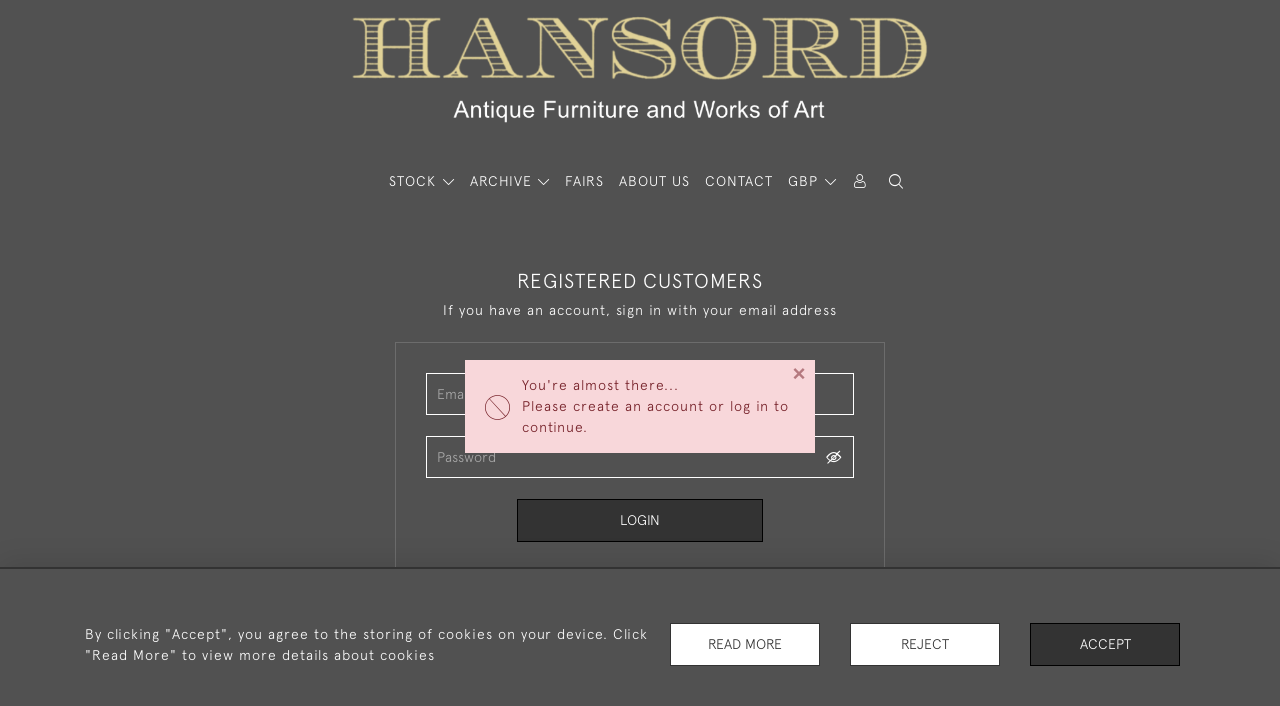

--- FILE ---
content_type: text/html; charset=UTF-8
request_url: https://hansord.com/sign-in?to=archive/clocks-barometers?item%3D376001
body_size: 12159
content:
<!DOCTYPE html>
<html lang="en" style="--items-bg:#515151;
        --body-bg:#515151;
        --header-bg:#515151;
        --menu-bg:#515151;
        --footer-bg:#515151;
        --colour_text_header:#ffffff;
        --colour_text_body :#FFFFFF;
        --colour_text_body_hover:#FFFFFF;
        --colour_text_title :#FFFFFF;
        --colour_text_footer :#FFFFFF;
        --colour_background_subscription:#515151;
        --colour_text_footer_hover :#FFFFFF;
        --colour_button_normal:#333333;
        --colour_button_normal_text:#FFFFFF;
        --colour_button_hover:#BEBEBE;
        --colour_button_hover_text:#333333;
        --colour_button_pressed:#222222;
        --colour_button_pressed_text:#FFFFFF;
        --colour_button_border:#000000;
        --colour_text_menu:#FFFFFF;
        --colour_menu_shadow:#FFFFFF2b;
        --colour_text_menu_hover:#DDDDDD;
        --colour_category_images_overlay_background:rgba(106,112,118,0.75);
        --colour_category_images_overlay_text:#FFFFFF;
        --font-name:ApercuLight">
<head>
    <meta charset="utf-8">
    <meta name="viewport" content="width=device-width, initial-scale=1,maximum-scale=1.0, user-scalable=no">
    
            <meta property="og:url"
              content="https://hansord.com/sign-in">
        <meta property="og:type"
              content="Product">
                <meta property="og:description" content="A family run antiques dealers with over 75 years experience in fine quality and eclectic items including furniture, globes, and works of art."/>
        <meta property="fb:app_id" content="2748979415353430"/>
        <meta property="og:image"
              content="https://seek-unique-co.s3.amazonaws.com/hansord-8ii6g-JFg3jf/logo/621d5c13087eb_621d5c13087f9_Logo_facebook.png">
        <meta property="og:image:width" content="40%">
    
<!-- CSRF Token -->
    <meta name="csrf-token" content="Pu8cCGV52aUNiINRMviliOdPNSBM8nNDIfwLCPpc">

    <title class="notranslate">HANSORD ANTIQUES</title>
    <link rel="icon" href="https://seek-unique-co.s3.amazonaws.com/hansord-8ii6g-JFg3jf/logo/621d5c12f09e2_621d5c12f09e4_favicon.png" type="image/ico"/>

    
    <!--    froala style-->
    <link href="https://cdn.jsdelivr.net/npm/froala-editor@3.1.0/css/froala_editor.pkgd.min.css" rel="stylesheet"
          type="text/css"/>

    <!-- Fonts -->
    <link rel="stylesheet" href="https://cdnjs.cloudflare.com/ajax/libs/font-awesome/4.7.0/css/font-awesome.min.css"/>
    <link rel="stylesheet" href="https://cdn.jsdelivr.net/npm/simple-scrollbar@latest/simple-scrollbar.css">

    <link rel="preconnect" href="https://fonts.googleapis.com">
    <link rel="preconnect" href="https://fonts.gstatic.com" crossorigin>
    <link href="" rel="stylesheet">
    <!-- Styles -->
    <link
            rel="stylesheet"
            href="https://unpkg.com/simplebar@latest/dist/simplebar.css"
    />
    <link rel="stylesheet" href="https://cdn.jsdelivr.net/npm/bootstrap@4.6.0/dist/css/bootstrap.min.css"
          integrity="sha384-B0vP5xmATw1+K9KRQjQERJvTumQW0nPEzvF6L/Z6nronJ3oUOFUFpCjEUQouq2+l" crossorigin="anonymous">
    <link href="/assets/customer_websites/hansord/css/app.css" rel="stylesheet">
    <!-- Widget Styles -->
        <link rel="stylesheet" href="/assets/widgets/signIn/1.css">
    <link href="/assets/widgets/searchResult/1.css" rel="stylesheet">
    <link href="/assets/widgets/subscribePopup/1.css" rel="stylesheet">
    <link href="/assets/widgets/subscribePopup/4.css" rel="stylesheet">
    <link href="/assets/widgets/footerSubscribe/1.css" rel="stylesheet">
    <link href="/assets/widgets/cookies/1.css" rel="stylesheet">
    <link href="/assets/widgets/alertMessages/2.css" rel="stylesheet">
    <link href="/assets/widgets/subscribeSelect/1.css" rel="stylesheet">

    <link href="/assets/widgets/menu/1.css" rel="stylesheet">


        <!-- Google AnalyticsService -->
                    <script>
                (function (i, s, o, g, r, a, m) {
                    i['GoogleAnalyticsObject'] = r;
                    i[r] = i[r] || function () {
                            (i[r].q = i[r].q || []).push(arguments)
                        }, i[r].l = 1 * new Date();
                    a = s.createElement(o),
                        m = s.getElementsByTagName(o)[0];
                    a.async = 1;
                    a.src = g;
                    m.parentNode.insertBefore(a, m)
                })(window, document, 'script', 'https://www.google-analytics.com/analytics.js', 'ga');

                ga('create', 'UA-147627131-1', 'auto');
                ga('send', 'pageview');
            </script>
                    
    </head>
<body class="main-container sticky_menu_display">

    <main class="">
        <!--header block-->
        <header class="header-menu position-fixed invisible" id="sticky-header">
        <nav class="navbar navbar-expand-xl container" style="max-width: 1920px !important;">
            <div class="flex-grow-1">
                <a class="navbar-brand p-0 m-0" href="/">
                    <picture class="general-logo">
                        <source media="(max-width:567px)"
                                srcset="https://seek-unique-co.s3.amazonaws.com/hansord-8ii6g-JFg3jf/logo/621d6be74402d_621d6be744030_Logo_main.png">
                        <img src="https://seek-unique-co.s3.amazonaws.com/hansord-8ii6g-JFg3jf/logo/621d6be7415a2_621d6be7415a5_Logo_main.png"
                             class="logo d-block"
                             alt="Hansord Antiques"/>
                    </picture>
                    <picture>
                        <source media="(max-width:567px)"
                                srcset="https://seek-unique-co.s3.amazonaws.com/hansord-8ii6g-JFg3jf/logo/621d6be73fc41_621d6be73fc44_Logo_sticky.png">
                        <img src="https://seek-unique-co.s3.amazonaws.com/hansord-8ii6g-JFg3jf/logo/621d6be73e67c_621d6be73e67e_Logo_sticky.png"
                             class="logo"
                             alt="Hansord Antiques"/>
                    </picture>
                </a>
            </div>
            <div
                class="d-flex align-items-center header-menu-two flex-grow-1 flex-lg-grow-0 position-relative flex-wrap-reverse">
                <div class="order-lg-2 d-flex flex-grow-1 flex-lg-grow-0">
                    <ul class="d-flex mb-0 list-unstyled flex-grow-1 justify-content-between">
                                                    <li class="nav-item h-100 position-relative d-flex align-items-center">
    <div class="dropdown show notranslate menu__item ">
                                                                                                                                                                                                    <a class="dropdown-toggle text-uppercase text-decoration-none menu__item__link main-currency-selected" href="#"
                       role="button" data-currency="GBP" id="currencyDropdownItem"  data-toggle="dropdown" aria-haspopup="true"
                        aria-expanded="false">
                        GBP
                    </a>
                                                                                                                            <div class="dropdown-menu rounded-0">
                                                            <button type="button" data-currency="AUD"
                                class="lang-item btn currency-selector d-block border-0 shadow-none notranslate w-100 rounded-0 "
                                translate="no">
                            AUD
                        </button>
                                                                                <button type="button" data-currency="CAD"
                                class="lang-item btn currency-selector d-block border-0 shadow-none notranslate w-100 rounded-0 "
                                translate="no">
                            CAD
                        </button>
                                                                                <button type="button" data-currency="CHF"
                                class="lang-item btn currency-selector d-block border-0 shadow-none notranslate w-100 rounded-0 "
                                translate="no">
                            CHF
                        </button>
                                                                                <button type="button" data-currency="CNY"
                                class="lang-item btn currency-selector d-block border-0 shadow-none notranslate w-100 rounded-0 "
                                translate="no">
                            CNY
                        </button>
                                                                                <button type="button" data-currency="EUR"
                                class="lang-item btn currency-selector d-block border-0 shadow-none notranslate w-100 rounded-0 "
                                translate="no">
                            EUR
                        </button>
                                                                                                                    <button type="button" data-currency="JPY"
                                class="lang-item btn currency-selector d-block border-0 shadow-none notranslate w-100 rounded-0 "
                                translate="no">
                            JPY
                        </button>
                                                                                <button type="button" data-currency="NZD"
                                class="lang-item btn currency-selector d-block border-0 shadow-none notranslate w-100 rounded-0 "
                                translate="no">
                            NZD
                        </button>
                                                                                <button type="button" data-currency="USD"
                                class="lang-item btn currency-selector d-block border-0 shadow-none notranslate w-100 rounded-0 "
                                translate="no">
                            USD
                        </button>
                                                </div>
            </div>
</li>

                                                                                                                                                                                                                                                                    
                                                                                                                                                                                                                                                                                                                            
                                                                                                                                                                                                                                                                                                                                                                                                                                                                                                                                    <li class="nav-item h-100 position-relative d-flex align-items-center">
                                                                                        <div class="dropdown-menu rounded-0 border-0" aria-labelledby="user">
                                                <ul class="list-unstyled list-group">
                                                                                                                                                                                                                                                                                                                    </ul>
                                            </div>
                                                                                            <a class="nav-link  text-uppercase p-0 " rel="nofollow"
                                                   style="--color:#FFFFFF;--hover-color:#DDDDDD;--active-color:#DDDDDD"
                                                   href="/sign-in"
                                                   id="user1">
                                                    <i class="icon-user_4"></i>
                                                </a>
                                                                                    </li>
                                                                                                                                                                                                                                            <li id="searchSticky">

                                    </li>
                                                                                                            
                        <li class="position-relative nav-item h-100 position-relative d-flex align-items-center d-xl-none">
                            <button class="navbar-toggler" type="button"
                                    data-toggle="modal" data-target="#headerMenuMobile">
                                <span class="navbar-toggler-icon"></span>
                            </button>
                        </li>
                    </ul>
                </div>
                <div class="collapse navbar-collapse order-lg-1  flex-grow-0" id="navbarSupportedContent">
                    <ul class="navbar-nav mr-auto h-100">
                                                                                <li class="nav-item h-100 dropdown position-static d-flex align-items-center
                                          menu__item mega-menu-item">
                                <a class="nav-link dropdown-toggle text-uppercase p-0 text-nowrap" id="navbarStrock"
                                   role="button"
                                   data-toggle="dropdown"
                                   style="--color:#FFFFFF;--hover-color:#DDDDDD;--active-color:#DDDDDD"
                                   aria-haspopup="true" aria-expanded="false" href="">
                                    STOCK
                                </a>
                                <div class="dropdown-menu mega-menu-container bg-transparent p-0">
    <div class="mega-menu m-0 overflow-auto  rounded-0 " ss-container>
        <button type="button"
                style="--color:#FFFFFF;--hover-color:#DDDDDD;--active-color:#DDDDDD;"
                class="btn bg-transparent border-0 shadow-none position-absolute d-xl-none close-dropdown">
            <i class="icon-cancel_1"></i>
        </button>
        <div class="d-flex flex-wrap py-2 ss-items-container ">
                                                <div class="d-flex flex-wrap w-100 categories-menu-items">
                                                                                                                                                <div
                                    class="col-sm-6 col-lg dropdown__menu__item px-2 border-0 flex-grow-1">
                                    <a class="dropdown__menu__item__link  d-block px-0 text-uppercase p-3 text-decoration-none text-center "
                                       style="--color:#FFFFFF;--hover-color:#DDDDDD;--active-color:#DDDDDD"
                                       target=""
                                       href="/stock/latest-arrivals">Latest Arrivals</a>
                                </div>
                                                                                                                                                                            <div
                                    class="col-sm-6 col-lg dropdown__menu__item px-2 border-0 flex-grow-1">
                                    <a class="dropdown__menu__item__link  d-block px-0 text-uppercase p-3 text-decoration-none text-center "
                                       style="--color:#FFFFFF;--hover-color:#DDDDDD;--active-color:#DDDDDD"
                                       target=""
                                       href="/stock/featured">Featured Items</a>
                                </div>
                                                                                                                                                                            <div
                                    class="col-sm-6 col-lg dropdown__menu__item px-2 border-0 flex-grow-1">
                                    <a class="dropdown__menu__item__link  d-block px-0 text-uppercase p-3 text-decoration-none text-center "
                                       style="--color:#FFFFFF;--hover-color:#DDDDDD;--active-color:#DDDDDD"
                                       target=""
                                       href="/stock">View All Items</a>
                                </div>
                                                                        </div>
                
                                    
                                                <div class="col-sm-6 col-lg-3 dropdown__menu__item px-2 ">
                            <div class="px-3">
                                <a href="/stock/clocks-barometers"
                                   style="--color:#FFFFFF;--hover-color:#DDDDDD;--active-color:#DDDDDD"
                                   class=" dropdown-item px-0 text-uppercase ">Clocks &amp; Barometers
                                </a>

                                                                    <ul class="submenu list-unstyled">
                                        <li>
                                            <a href="/stock/clocks-barometers"
                                               style="--color:#FFFFFF;--hover-color:#DDDDDD;--active-color:#DDDDDD"
                                               class="  text-decoration-none">
                                                View All
                                            </a>
                                        </li>
                                                                                                                                <li class="">
                                                <a href="/stock/clocks-barometers/clocks"
                                                   style="--color:#FFFFFF;--hover-color:#DDDDDD;--active-color:#DDDDDD"
                                                   class="  text-decoration-none">Clocks</a>
                                            </li>
                                                                                                                                <li class="">
                                                <a href="/stock/clocks-barometers/barometers"
                                                   style="--color:#FFFFFF;--hover-color:#DDDDDD;--active-color:#DDDDDD"
                                                   class="  text-decoration-none">Barometers</a>
                                            </li>
                                                                            </ul>
                                
                            </div>
                        </div>
                    
                                                <div class="col-sm-6 col-lg-3 dropdown__menu__item px-2 ">
                            <div class="px-3">
                                <a href="/stock/furniture"
                                   style="--color:#FFFFFF;--hover-color:#DDDDDD;--active-color:#DDDDDD"
                                   class=" dropdown-item px-0 text-uppercase ">Furniture
                                </a>

                                
                            </div>
                        </div>
                    
                                                <div class="col-sm-6 col-lg-3 dropdown__menu__item px-2 ">
                            <div class="px-3">
                                <a href="/stock/scientific-instruments-globes"
                                   style="--color:#FFFFFF;--hover-color:#DDDDDD;--active-color:#DDDDDD"
                                   class=" dropdown-item px-0 text-uppercase ">Scientific Instruments &amp; Globes
                                </a>

                                
                            </div>
                        </div>
                    
                                                <div class="col-sm-6 col-lg-3 dropdown__menu__item px-2 ">
                            <div class="px-3">
                                <a href="/stock/weapons"
                                   style="--color:#FFFFFF;--hover-color:#DDDDDD;--active-color:#DDDDDD"
                                   class=" dropdown-item px-0 text-uppercase ">Weapons
                                </a>

                                
                            </div>
                        </div>
                    
                                                <div class="col-sm-6 col-lg-3 dropdown__menu__item px-2 ">
                            <div class="px-3">
                                <a href="/stock/works-of-art"
                                   style="--color:#FFFFFF;--hover-color:#DDDDDD;--active-color:#DDDDDD"
                                   class=" dropdown-item px-0 text-uppercase ">Works of Art
                                </a>

                                
                            </div>
                        </div>
                                                        </div>
    </div>
    <button type="button"
            class="position-absolute  scroll-bottom icon-arrow shadow-none btn rounded-circle p-0 align-items-center justify-content-center"></button>
</div>



                            </li>
                                                                                                                                                                                                                                                                                                                                                                                                                                                                                                                            <li class="nav-item h-100 dropdown position-static d-flex align-items-center
                                          menu__item justify-content-center mega-menu-item">
                                    <a class="nav-link dropdown-toggle text-uppercase p-0
                                      dropdown-toggle  "
                                       style="--color:#FFFFFF;--hover-color:#DDDDDD;--active-color:#DDDDDD"
                                       data-toggle="dropdown" id="cat_archive"
                                       href="" role="button"
                                       aria-expanded="false"
                                       aria-haspopup="true"
                                    >
                                        <span>ARCHIVE</span>
                                    </a>
                                    <div class="dropdown-menu mega-menu-container bg-transparent p-0">
    <div class="mega-menu m-0 overflow-auto  rounded-0 " ss-container>
        <button type="button"
                style="--color:#FFFFFF;--hover-color:#DDDDDD;--active-color:#DDDDDD;"
                class="btn bg-transparent border-0 shadow-none position-absolute d-xl-none close-dropdown">
            <i class="icon-cancel_1"></i>
        </button>
        <div class="d-flex flex-wrap py-2 ss-items-container archive-menu">
                            
                                    
                                                <div class="col-sm-6 col-lg-3 dropdown__menu__item px-2 ">
                            <div class="px-3">
                                <a href="/archive/clocks-barometers"
                                   style="--color:#FFFFFF;--hover-color:#DDDDDD;--active-color:#DDDDDD"
                                   class=" dropdown-item px-0 text-uppercase ">Clocks &amp; Barometers
                                </a>

                                                                    <ul class="submenu list-unstyled">
                                        <li>
                                            <a href="/archive/clocks-barometers"
                                               style="--color:#FFFFFF;--hover-color:#DDDDDD;--active-color:#DDDDDD"
                                               class="  text-decoration-none">
                                                View All
                                            </a>
                                        </li>
                                                                                                                                <li class="">
                                                <a href="/archive/clocks-barometers/clocks"
                                                   style="--color:#FFFFFF;--hover-color:#DDDDDD;--active-color:#DDDDDD"
                                                   class="  text-decoration-none">Clocks</a>
                                            </li>
                                                                                                                                <li class="">
                                                <a href="/archive/clocks-barometers/barometers"
                                                   style="--color:#FFFFFF;--hover-color:#DDDDDD;--active-color:#DDDDDD"
                                                   class="  text-decoration-none">Barometers</a>
                                            </li>
                                                                            </ul>
                                
                            </div>
                        </div>
                    
                                                <div class="col-sm-6 col-lg-3 dropdown__menu__item px-2 ">
                            <div class="px-3">
                                <a href="/archive/furniture"
                                   style="--color:#FFFFFF;--hover-color:#DDDDDD;--active-color:#DDDDDD"
                                   class=" dropdown-item px-0 text-uppercase ">Furniture
                                </a>

                                
                            </div>
                        </div>
                    
                                                <div class="col-sm-6 col-lg-3 dropdown__menu__item px-2 ">
                            <div class="px-3">
                                <a href="/archive/scientific-instruments-globes"
                                   style="--color:#FFFFFF;--hover-color:#DDDDDD;--active-color:#DDDDDD"
                                   class=" dropdown-item px-0 text-uppercase ">Scientific Instruments &amp; Globes
                                </a>

                                
                            </div>
                        </div>
                    
                                                <div class="col-sm-6 col-lg-3 dropdown__menu__item px-2 ">
                            <div class="px-3">
                                <a href="/archive/weapons"
                                   style="--color:#FFFFFF;--hover-color:#DDDDDD;--active-color:#DDDDDD"
                                   class=" dropdown-item px-0 text-uppercase ">Weapons
                                </a>

                                
                            </div>
                        </div>
                    
                                                <div class="col-sm-6 col-lg-3 dropdown__menu__item px-2 ">
                            <div class="px-3">
                                <a href="/archive/works-of-art"
                                   style="--color:#FFFFFF;--hover-color:#DDDDDD;--active-color:#DDDDDD"
                                   class=" dropdown-item px-0 text-uppercase ">Works of Art
                                </a>

                                
                            </div>
                        </div>
                                                        </div>
    </div>
    <button type="button"
            class="position-absolute  scroll-bottom icon-arrow shadow-none btn rounded-circle p-0 align-items-center justify-content-center"></button>
</div>



                                </li>
                                                                                                                                                                                                                                                                                                                                                                                                                                                                                                                                                                                                                                                                                                                                                                                                                                                                                                                                                                                                                                                                                                                                                                                                                                                                <li class="nav-item h-100 position-relative d-flex align-items-center
                                          menu__item ">
                                            <a target=""
                                               style="--color:#FFFFFF;--hover-color:#DDDDDD;--active-color:#DDDDDD"
                                               href="/events"
                                               class=" nav-link text-uppercase p-0
                                             ">Fairs</a>
                                        </li>
                                                                                                                                                                                                                            <li class="nav-item h-100 position-relative d-flex align-items-center
                                          menu__item ">
                                            <a target=""
                                               style="--color:#FFFFFF;--hover-color:#DDDDDD;--active-color:#DDDDDD"
                                               href="/our-story"
                                               class=" nav-link text-uppercase p-0
                                             ">About Us</a>
                                        </li>
                                                                                                                                                                                                                            <li class="nav-item h-100 position-relative d-flex align-items-center
                                          menu__item ">
                                            <a target=""
                                               style="--color:#FFFFFF;--hover-color:#DDDDDD;--active-color:#DDDDDD"
                                               href="/contact-us"
                                               class=" nav-link text-uppercase p-0
                                             ">Contact</a>
                                        </li>
                                                                                                
                                            </ul>
                </div>
            </div>
        </nav>
    </header>
<header class="header-menu" id="large-header">
    <nav class="navbar navbar-expand-xl container" style="max-width: 1920px !important;">
        <div class="flex-grow-1">
            <a class="navbar-brand p-0 m-0" href="/">
                <picture class="general-logo">
                    <source media="(max-width:567px)"
                            srcset="https://seek-unique-co.s3.amazonaws.com/hansord-8ii6g-JFg3jf/logo/621d6be74402d_621d6be744030_Logo_main.png">
                    <img src="https://seek-unique-co.s3.amazonaws.com/hansord-8ii6g-JFg3jf/logo/621d6be7415a2_621d6be7415a5_Logo_main.png"
                         class="logo d-block"
                         alt="Hansord Antiques"/>
                </picture>
                <picture>
                    <source media="(max-width:567px)"
                            srcset="https://seek-unique-co.s3.amazonaws.com/hansord-8ii6g-JFg3jf/logo/621d6be73fc41_621d6be73fc44_Logo_sticky.png">
                    <img src="https://seek-unique-co.s3.amazonaws.com/hansord-8ii6g-JFg3jf/logo/621d6be73e67c_621d6be73e67e_Logo_sticky.png"
                         class="logo"
                         alt="Hansord Antiques"/>
                </picture>
            </a>
        </div>
        <div class="d-flex align-items-center header-menu-two flex-grow-1 flex-lg-grow-0 position-relative">
            <div class="order-lg-2 d-flex flex-grow-1 flex-lg-grow-0">
                <ul class="d-flex mb-0 list-unstyled flex-grow-1 justify-content-between">
                                            <li class="nav-item h-100 position-relative d-flex align-items-center">
    <div class="dropdown show notranslate menu__item ">
                                                                                                                                                                                                    <a class="dropdown-toggle text-uppercase text-decoration-none menu__item__link main-currency-selected" href="#"
                       role="button" data-currency="GBP" id="currencyDropdownItem"  data-toggle="dropdown" aria-haspopup="true"
                        aria-expanded="false">
                        GBP
                    </a>
                                                                                                                            <div class="dropdown-menu rounded-0">
                                                            <button type="button" data-currency="AUD"
                                class="lang-item btn currency-selector d-block border-0 shadow-none notranslate w-100 rounded-0 "
                                translate="no">
                            AUD
                        </button>
                                                                                <button type="button" data-currency="CAD"
                                class="lang-item btn currency-selector d-block border-0 shadow-none notranslate w-100 rounded-0 "
                                translate="no">
                            CAD
                        </button>
                                                                                <button type="button" data-currency="CHF"
                                class="lang-item btn currency-selector d-block border-0 shadow-none notranslate w-100 rounded-0 "
                                translate="no">
                            CHF
                        </button>
                                                                                <button type="button" data-currency="CNY"
                                class="lang-item btn currency-selector d-block border-0 shadow-none notranslate w-100 rounded-0 "
                                translate="no">
                            CNY
                        </button>
                                                                                <button type="button" data-currency="EUR"
                                class="lang-item btn currency-selector d-block border-0 shadow-none notranslate w-100 rounded-0 "
                                translate="no">
                            EUR
                        </button>
                                                                                                                    <button type="button" data-currency="JPY"
                                class="lang-item btn currency-selector d-block border-0 shadow-none notranslate w-100 rounded-0 "
                                translate="no">
                            JPY
                        </button>
                                                                                <button type="button" data-currency="NZD"
                                class="lang-item btn currency-selector d-block border-0 shadow-none notranslate w-100 rounded-0 "
                                translate="no">
                            NZD
                        </button>
                                                                                <button type="button" data-currency="USD"
                                class="lang-item btn currency-selector d-block border-0 shadow-none notranslate w-100 rounded-0 "
                                translate="no">
                            USD
                        </button>
                                                </div>
            </div>
</li>

                                                                                                                                                                                                                                
                                                                                                                                                                                                                                                                                        
                                                                                                                                                                                                                                                                                                                                                                                                                                                                        <li class="nav-item h-100 position-relative d-flex align-items-center">
                                                                                <div class="dropdown-menu rounded-0 border-0" aria-labelledby="user">
                                            <ul class="list-unstyled list-group">
                                                                                                                                                                                                                                                                                            </ul>
                                        </div>
                                                                                    <a class="nav-link  text-uppercase p-0 " rel="nofollow"
                                               style="--color:#FFFFFF;--hover-color:#DDDDDD;--active-color:#DDDDDD"
                                               href="/sign-in"
                                               id="user1">
                                                <i class="icon-user_4"></i>
                                            </a>
                                                                            </li>
                                                                                                                                                                                                                                                    <li class="large-header-search">
                                        <div class="position-relative nav-item h-100 search-menu-item d-flex align-items-center
                                        "
     id="focus-parent">
    <a style="--color:#FFFFFF;--hover-color:#DDDDDD;--active-color:#DDDDDD"
       class="nav-link  text-uppercase p-0 "
       href="#" id="headerSearch"
       role="button" data-toggle="dropdown" aria-haspopup="true" aria-expanded="false">
                    <i class="icon-search-interface-symbol_1"></i>
        
    </a>
    <div class="dropdown-menu search" aria-labelledby="search">
        <form action="/search"
              class="search-box overflow-hidden"
              id="searchBox">
            <div class="w-100">
                <div
                        class="search-box-container flex-wrap border  overflow-hidden
                     d-flex align-items-center w-100 p-2">
                    <input type="hidden" name="spec" value="1">
                    <input type="search" name="name" placeholder="TYPE HERE"
                           id="search_box"
                           data-url="#"
                           class="h-100 border-0 flex-grow-1 search-box__input"
                           value="">
                                        <button
                            class="text-uppercase btn border-0 bg-transparent shadow-none p-0 menu__item__search d-flex align-items-center"
                            id="search_btn">
                        <i class="icon-search-interface-symbol_1 menu__item__search__icon"></i>
                    </button>
                </div>
                                    <div class="d-flex w-100 align-items-center pt-2 pb-3 flex-wrap">
                        <span
                                class="form-check-label mr-3">Show results including</span>
                        <div class="d-flex">
                            <div class="contact-information">
                                <label class="d-flex align-items-center mb-0">
                                    <input type="checkbox" class="d-none"
                                           id="inlineCheckbox2"
                                           value="1"
                                           name="available"
                                           checked>
                                    <span
                                            class="checkbox-container d-block overflow-hidden position-relative"></span>
                                    <span class="mr-2 form-check-label  search-label">
                                        Available Items
                                    </span>
                                </label>
                            </div>

                            <div class="contact-information ml-3">
                                <label class="d-flex align-items-center mb-0">
                                    <input type="checkbox" class="d-none"
                                           id="inlineCheckbox3"
                                           value="1"
                                           name="sold"
                                            >
                                    <span
                                            class="checkbox-container d-block overflow-hidden position-relative"></span>
                                    <span class="mr-2 form-check-label  search-label">
                                        Sold Items
                                    </span>
                                </label>
                            </div>
                        </div>
                    </div>
                            </div>
            <div class="search-result w-100 overflow-hidden" style="display: none"></div>
        </form>
    </div>
</div>
                                    </li>
                                                                                                                            
                    <li class="position-relative nav-item h-100 position-relative d-flex align-items-center d-xl-none">
                        <button class="navbar-toggler" type="button"
                                data-toggle="modal" data-target="#headerMenuMobile">
                            <span class="navbar-toggler-icon"></span>
                        </button>
                    </li>
                </ul>
            </div>
            <div class="collapse navbar-collapse order-lg-1 h-100 flex-grow-0" id="navbarSupportedContent">
                <ul class="navbar-nav mr-auto h-100">
                                                                    <li class="nav-item h-100 dropdown position-static d-flex align-items-center
                                          menu__item mega-menu-item">
                            <a class="nav-link dropdown-toggle text-uppercase p-0 text-nowrap" id="navbarStrock"
                               role="button"
                               data-toggle="dropdown"
                               style="--color:#FFFFFF;--hover-color:#DDDDDD;--active-color:#DDDDDD"
                               aria-haspopup="true" aria-expanded="false" href="">
                                STOCK
                            </a>
                            <div class="dropdown-menu mega-menu-container bg-transparent p-0">
    <div class="mega-menu m-0 overflow-auto  rounded-0 " ss-container>
        <button type="button"
                style="--color:#FFFFFF;--hover-color:#DDDDDD;--active-color:#DDDDDD;"
                class="btn bg-transparent border-0 shadow-none position-absolute d-xl-none close-dropdown">
            <i class="icon-cancel_1"></i>
        </button>
        <div class="d-flex flex-wrap py-2 ss-items-container ">
                                                <div class="d-flex flex-wrap w-100 categories-menu-items">
                                                                                                                                                <div
                                    class="col-sm-6 col-lg dropdown__menu__item px-2 border-0 flex-grow-1">
                                    <a class="dropdown__menu__item__link  d-block px-0 text-uppercase p-3 text-decoration-none text-center "
                                       style="--color:#FFFFFF;--hover-color:#DDDDDD;--active-color:#DDDDDD"
                                       target=""
                                       href="/stock/latest-arrivals">Latest Arrivals</a>
                                </div>
                                                                                                                                                                            <div
                                    class="col-sm-6 col-lg dropdown__menu__item px-2 border-0 flex-grow-1">
                                    <a class="dropdown__menu__item__link  d-block px-0 text-uppercase p-3 text-decoration-none text-center "
                                       style="--color:#FFFFFF;--hover-color:#DDDDDD;--active-color:#DDDDDD"
                                       target=""
                                       href="/stock/featured">Featured Items</a>
                                </div>
                                                                                                                                                                            <div
                                    class="col-sm-6 col-lg dropdown__menu__item px-2 border-0 flex-grow-1">
                                    <a class="dropdown__menu__item__link  d-block px-0 text-uppercase p-3 text-decoration-none text-center "
                                       style="--color:#FFFFFF;--hover-color:#DDDDDD;--active-color:#DDDDDD"
                                       target=""
                                       href="/stock">View All Items</a>
                                </div>
                                                                        </div>
                
                                    
                                                <div class="col-sm-6 col-lg-3 dropdown__menu__item px-2 ">
                            <div class="px-3">
                                <a href="/stock/clocks-barometers"
                                   style="--color:#FFFFFF;--hover-color:#DDDDDD;--active-color:#DDDDDD"
                                   class=" dropdown-item px-0 text-uppercase ">Clocks &amp; Barometers
                                </a>

                                                                    <ul class="submenu list-unstyled">
                                        <li>
                                            <a href="/stock/clocks-barometers"
                                               style="--color:#FFFFFF;--hover-color:#DDDDDD;--active-color:#DDDDDD"
                                               class="  text-decoration-none">
                                                View All
                                            </a>
                                        </li>
                                                                                                                                <li class="">
                                                <a href="/stock/clocks-barometers/clocks"
                                                   style="--color:#FFFFFF;--hover-color:#DDDDDD;--active-color:#DDDDDD"
                                                   class="  text-decoration-none">Clocks</a>
                                            </li>
                                                                                                                                <li class="">
                                                <a href="/stock/clocks-barometers/barometers"
                                                   style="--color:#FFFFFF;--hover-color:#DDDDDD;--active-color:#DDDDDD"
                                                   class="  text-decoration-none">Barometers</a>
                                            </li>
                                                                            </ul>
                                
                            </div>
                        </div>
                    
                                                <div class="col-sm-6 col-lg-3 dropdown__menu__item px-2 ">
                            <div class="px-3">
                                <a href="/stock/furniture"
                                   style="--color:#FFFFFF;--hover-color:#DDDDDD;--active-color:#DDDDDD"
                                   class=" dropdown-item px-0 text-uppercase ">Furniture
                                </a>

                                
                            </div>
                        </div>
                    
                                                <div class="col-sm-6 col-lg-3 dropdown__menu__item px-2 ">
                            <div class="px-3">
                                <a href="/stock/scientific-instruments-globes"
                                   style="--color:#FFFFFF;--hover-color:#DDDDDD;--active-color:#DDDDDD"
                                   class=" dropdown-item px-0 text-uppercase ">Scientific Instruments &amp; Globes
                                </a>

                                
                            </div>
                        </div>
                    
                                                <div class="col-sm-6 col-lg-3 dropdown__menu__item px-2 ">
                            <div class="px-3">
                                <a href="/stock/weapons"
                                   style="--color:#FFFFFF;--hover-color:#DDDDDD;--active-color:#DDDDDD"
                                   class=" dropdown-item px-0 text-uppercase ">Weapons
                                </a>

                                
                            </div>
                        </div>
                    
                                                <div class="col-sm-6 col-lg-3 dropdown__menu__item px-2 ">
                            <div class="px-3">
                                <a href="/stock/works-of-art"
                                   style="--color:#FFFFFF;--hover-color:#DDDDDD;--active-color:#DDDDDD"
                                   class=" dropdown-item px-0 text-uppercase ">Works of Art
                                </a>

                                
                            </div>
                        </div>
                                                        </div>
    </div>
    <button type="button"
            class="position-absolute  scroll-bottom icon-arrow shadow-none btn rounded-circle p-0 align-items-center justify-content-center"></button>
</div>



                        </li>
                                                                                                                                                                                                                                                                                                                                                                                                                                                                <li class="nav-item h-100 dropdown position-static d-flex align-items-center
                                          menu__item justify-content-center mega-menu-item">
                                <a class="nav-link dropdown-toggle text-uppercase p-0
                                      dropdown-toggle  "
                                   style="--color:#FFFFFF;--hover-color:#DDDDDD;--active-color:#DDDDDD"
                                   data-toggle="dropdown" id="cat_archive"
                                   href="" role="button"
                                   aria-expanded="false"
                                   aria-haspopup="true">
                                    <span>ARCHIVE</span>
                                </a>
                                <div class="dropdown-menu mega-menu-container bg-transparent p-0">
    <div class="mega-menu m-0 overflow-auto  rounded-0 " ss-container>
        <button type="button"
                style="--color:#FFFFFF;--hover-color:#DDDDDD;--active-color:#DDDDDD;"
                class="btn bg-transparent border-0 shadow-none position-absolute d-xl-none close-dropdown">
            <i class="icon-cancel_1"></i>
        </button>
        <div class="d-flex flex-wrap py-2 ss-items-container archive-menu">
                            
                                    
                                                <div class="col-sm-6 col-lg-3 dropdown__menu__item px-2 ">
                            <div class="px-3">
                                <a href="/archive/clocks-barometers"
                                   style="--color:#FFFFFF;--hover-color:#DDDDDD;--active-color:#DDDDDD"
                                   class=" dropdown-item px-0 text-uppercase ">Clocks &amp; Barometers
                                </a>

                                                                    <ul class="submenu list-unstyled">
                                        <li>
                                            <a href="/archive/clocks-barometers"
                                               style="--color:#FFFFFF;--hover-color:#DDDDDD;--active-color:#DDDDDD"
                                               class="  text-decoration-none">
                                                View All
                                            </a>
                                        </li>
                                                                                                                                <li class="">
                                                <a href="/archive/clocks-barometers/clocks"
                                                   style="--color:#FFFFFF;--hover-color:#DDDDDD;--active-color:#DDDDDD"
                                                   class="  text-decoration-none">Clocks</a>
                                            </li>
                                                                                                                                <li class="">
                                                <a href="/archive/clocks-barometers/barometers"
                                                   style="--color:#FFFFFF;--hover-color:#DDDDDD;--active-color:#DDDDDD"
                                                   class="  text-decoration-none">Barometers</a>
                                            </li>
                                                                            </ul>
                                
                            </div>
                        </div>
                    
                                                <div class="col-sm-6 col-lg-3 dropdown__menu__item px-2 ">
                            <div class="px-3">
                                <a href="/archive/furniture"
                                   style="--color:#FFFFFF;--hover-color:#DDDDDD;--active-color:#DDDDDD"
                                   class=" dropdown-item px-0 text-uppercase ">Furniture
                                </a>

                                
                            </div>
                        </div>
                    
                                                <div class="col-sm-6 col-lg-3 dropdown__menu__item px-2 ">
                            <div class="px-3">
                                <a href="/archive/scientific-instruments-globes"
                                   style="--color:#FFFFFF;--hover-color:#DDDDDD;--active-color:#DDDDDD"
                                   class=" dropdown-item px-0 text-uppercase ">Scientific Instruments &amp; Globes
                                </a>

                                
                            </div>
                        </div>
                    
                                                <div class="col-sm-6 col-lg-3 dropdown__menu__item px-2 ">
                            <div class="px-3">
                                <a href="/archive/weapons"
                                   style="--color:#FFFFFF;--hover-color:#DDDDDD;--active-color:#DDDDDD"
                                   class=" dropdown-item px-0 text-uppercase ">Weapons
                                </a>

                                
                            </div>
                        </div>
                    
                                                <div class="col-sm-6 col-lg-3 dropdown__menu__item px-2 ">
                            <div class="px-3">
                                <a href="/archive/works-of-art"
                                   style="--color:#FFFFFF;--hover-color:#DDDDDD;--active-color:#DDDDDD"
                                   class=" dropdown-item px-0 text-uppercase ">Works of Art
                                </a>

                                
                            </div>
                        </div>
                                                        </div>
    </div>
    <button type="button"
            class="position-absolute  scroll-bottom icon-arrow shadow-none btn rounded-circle p-0 align-items-center justify-content-center"></button>
</div>



                            </li>
                                                                                                                                                                                                                                                                                                                                                                                                                                                                                                                                                                                                                                                                                                                                                                                                                                                                                                                                                                                                                                                                                                                    <li class="nav-item h-100 position-relative d-flex align-items-center
                                          menu__item ">
                                        <a target=""
                                           style="--color:#FFFFFF;--hover-color:#DDDDDD;--active-color:#DDDDDD"
                                           href="/events"
                                           class=" nav-link text-uppercase p-0
                                       ">Fairs</a>
                                    </li>
                                                                                                                                                                                                    <li class="nav-item h-100 position-relative d-flex align-items-center
                                          menu__item ">
                                        <a target=""
                                           style="--color:#FFFFFF;--hover-color:#DDDDDD;--active-color:#DDDDDD"
                                           href="/our-story"
                                           class=" nav-link text-uppercase p-0
                                       ">About Us</a>
                                    </li>
                                                                                                                                                                                                    <li class="nav-item h-100 position-relative d-flex align-items-center
                                          menu__item ">
                                        <a target=""
                                           style="--color:#FFFFFF;--hover-color:#DDDDDD;--active-color:#DDDDDD"
                                           href="/contact-us"
                                           class=" nav-link text-uppercase p-0
                                       ">Contact</a>
                                    </li>
                                                                                    
                                    </ul>
            </div>
        </div>
    </nav>
</header>

<div class="modal fade" id="headerMenuMobile" tabindex="-1" role="dialog" aria-labelledby="headerMenuMobileLabel"
     aria-hidden="true">
    <div class="modal-dialog header-menu-mobile w-100 m-0 overflow-hidden" role="document">
        <div class="modal-content h-100 rounded-0 border-0">
            <div class="modal-header border-0">
                <a class="navbar-brand p-0 my-0 mx-auto mobile-menu-logo" href="/">
                    <img src="https://seek-unique-co.s3.amazonaws.com/hansord-8ii6g-JFg3jf/logo/621d6be74402d_621d6be744030_Logo_main.png"
                         class="logo"
                         alt="Hansord Antiques"/>
                </a>
                <button type="button" class="close mobile-menu-close position-absolute" data-dismiss="modal"
                        aria-label="Close">
                    <span aria-hidden="true">
                        <i class="icon-cancel_1"></i>
                    </span>
                </button>
            </div>
            <div class="modal-body overflow-auto">
                <ul class="list-unstyled mb-0 mobile-menu-items">
                                                                    <li class="nav-item h-100 dropdown position-static
                                          menu__item py-3 text-center">
                            <button
                                class="nav-link dropdown-toggle text-uppercase px-0 mx-auto py-0 bg-transparent border-0 w-auto"
                                type="button" data-toggle="collapse" data-target="#collapseExample"
                                style="--color:#FFFFFF;--hover-color:#DDDDDD;--active-color:#DDDDDD"
                                aria-expanded="false" aria-controls="collapseExample">
                                STOCK
                            </button>
                            <div class="collapse" id="collapseExample">
                                <div class="px-2 text-center">
                                    <ul class="m-0 list-unstyled">
                                                                                                                                                                                                                                            <li class="text-center py-3">
                                                        <a class="dropdown-item text-uppercase d-inline dropdown__menu__item__link-mobile"
                                                           style="--color:#FFFFFF;--hover-color:#DDDDDD;--active-color:#DDDDDD"
                                                           target=""
                                                           href="/stock/latest-arrivals">Latest Arrivals</a>
                                                    </li>
                                                                                                                                                                                                                                                    <li class="text-center py-3">
                                                        <a class="dropdown-item text-uppercase d-inline dropdown__menu__item__link-mobile"
                                                           style="--color:#FFFFFF;--hover-color:#DDDDDD;--active-color:#DDDDDD"
                                                           target=""
                                                           href="/stock/featured">Featured Items</a>
                                                    </li>
                                                                                                                                                                                                                                                    <li class="text-center py-3">
                                                        <a class="dropdown-item text-uppercase d-inline dropdown__menu__item__link-mobile"
                                                           style="--color:#FFFFFF;--hover-color:#DDDDDD;--active-color:#DDDDDD"
                                                           target=""
                                                           href="/stock">View All Items</a>
                                                    </li>
                                                                                                                                                                                                                                                                                                <li class="text-center py-3">
                                                        <button
                                                            class="nav-link dropdown-toggle text-uppercase p-0 mx-auto py-0 bg-transparent border-0 w-auto
                                                dropdown-toggle "
                                                            style="--color:#FFFFFF;--hover-color:#DDDDDD;--active-color:#DDDDDD"
                                                            type="button" data-toggle="collapse"
                                                            data-target="#cat_856"
                                                            aria-expanded="false"
                                                            aria-controls="cat_856">
                                                            Clocks &amp; Barometers
                                                        </button>
                                                    </li>
                                                                                                                                                    <li>
                                                        <ul class="submenu list-unstyled collapse pb-3"
                                                            id="cat_856">
                                                            <li class="px-0  py-3 ">
                                                                <a href="/stock/clocks-barometers"
                                                                   class=" text-uppercase text-decoration-none">
                                                                    View All
                                                                </a>
                                                            </li>
                                                                                                                            <li class="px-0 py-3 ">
                                                                    <a href="/stock/clocks-barometers/clocks"
                                                                       style="--color:#FFFFFF;--hover-color:#DDDDDD;--active-color:#DDDDDD"
                                                                       class="text-uppercase text-decoration-none">Clocks</a>
                                                                </li>
                                                                                                                            <li class="px-0 py-3 ">
                                                                    <a href="/stock/clocks-barometers/barometers"
                                                                       style="--color:#FFFFFF;--hover-color:#DDDDDD;--active-color:#DDDDDD"
                                                                       class="text-uppercase text-decoration-none">Barometers</a>
                                                                </li>
                                                                                                                    </ul>
                                                    </li>
                                                                                                                                                                                                                                                    <li class="text-center py-3 font-weight-bold">
                                                        <a href="/stock/furniture"
                                                           style="--color:#FFFFFF;--hover-color:#DDDDDD;--active-color:#DDDDDD"
                                                           class=" nav-link text-uppercase p-0 bg-transparent border-0
                                                d-inline">Furniture
                                                        </a>
                                                    </li>
                                                                                                                                                                                                                                                                                                    <li class="text-center py-3 font-weight-bold">
                                                        <a href="/stock/scientific-instruments-globes"
                                                           style="--color:#FFFFFF;--hover-color:#DDDDDD;--active-color:#DDDDDD"
                                                           class=" nav-link text-uppercase p-0 bg-transparent border-0
                                                d-inline">Scientific Instruments &amp; Globes
                                                        </a>
                                                    </li>
                                                                                                                                                                                                                                                                                                    <li class="text-center py-3 font-weight-bold">
                                                        <a href="/stock/weapons"
                                                           style="--color:#FFFFFF;--hover-color:#DDDDDD;--active-color:#DDDDDD"
                                                           class=" nav-link text-uppercase p-0 bg-transparent border-0
                                                d-inline">Weapons
                                                        </a>
                                                    </li>
                                                                                                                                                                                                                                                                                                    <li class="text-center py-3 font-weight-bold">
                                                        <a href="/stock/works-of-art"
                                                           style="--color:#FFFFFF;--hover-color:#DDDDDD;--active-color:#DDDDDD"
                                                           class=" nav-link text-uppercase p-0 bg-transparent border-0
                                                d-inline">Works of Art
                                                        </a>
                                                    </li>
                                                                                                                                                                                                                        </ul>
                                </div>
                            </div>
                        </li>
                                                    <li class="nav-item h-100 dropdown position-static
                                          menu__item  py-3 text-center">
                                <a class="nav-link dropdown-toggle text-uppercase p-0 bg-transparent border-0 d-inline-flex align-items-center justify-content-between
                                      dropdown-toggle  active"
                                   data-toggle="collapse"
                                   style="--color:#FFFFFF;--hover-color:#DDDDDD;--active-color:#DDDDDD"
                                   href="" role="button"
                                   aria-expanded="false"
                                   data-target="#collapseArchiveExample"
                                   aria-controls="collapseArchiveExample"
                                >
                                    <span>ARCHIVE</span>
                                </a>
                                <div class="collapse pt-3" id="collapseArchiveExample">
                                    <div class="px-3  py-0">
                                                                                                                                                                                        <div class="text-center">
                                                                                                            <a class="nav-link dropdown-toggle text-uppercase px-0  py-3 bg-transparent border-0 d-inline-flex align-items-center justify-content-center"
                                                           data-toggle="collapse"
                                                           style="--color:#FFFFFF;--hover-color:#DDDDDD;--active-color:#DDDDDD"
                                                           data-target="#cate_856"
                                                           aria-expanded="false"
                                                           aria-controls="cate_856"
                                                           href="">
                                                            Clocks &amp; Barometers</a>
                                                                                                                                                                <ul class="submenu list-unstyled collapse pb-3"
                                                            id="cate_856">
                                                            <li class="px-0  py-3 ">
                                                                <a href="/archive/clocks-barometers"
                                                                   class="  text-decoration-none">
                                                                    View All
                                                                </a>
                                                            </li>
                                                                                                                            <li class="px-0  py-3 ">
                                                                    <a href="/archive/clocks-barometers/clocks"
                                                                       style="--color:#FFFFFF;--hover-color:#DDDDDD;--active-color:#DDDDDD"
                                                                       class="text-decoration-none">Clocks</a>
                                                                </li>
                                                                                                                            <li class="px-0  py-3 ">
                                                                    <a href="/archive/clocks-barometers/barometers"
                                                                       style="--color:#FFFFFF;--hover-color:#DDDDDD;--active-color:#DDDDDD"
                                                                       class="text-decoration-none">Barometers</a>
                                                                </li>
                                                                                                                    </ul>
                                                                                                    </div>
                                                                                                                                                <div class="text-center">
                                                                                                            <a href="/archive/furniture"
                                                           style="--color:#FFFFFF;--hover-color:#DDDDDD;--active-color:#DDDDDD"
                                                           class="nav-link text-uppercase
                                                        
                                                                   bg-transparent text-decoration-none">Furniture</a>
                                                                                                                                                        </div>
                                                                                                                                                <div class="text-center">
                                                                                                            <a href="/archive/scientific-instruments-globes"
                                                           style="--color:#FFFFFF;--hover-color:#DDDDDD;--active-color:#DDDDDD"
                                                           class="nav-link text-uppercase
                                                        
                                                                   bg-transparent text-decoration-none">Scientific Instruments &amp; Globes</a>
                                                                                                                                                        </div>
                                                                                                                                                <div class="text-center">
                                                                                                            <a href="/archive/weapons"
                                                           style="--color:#FFFFFF;--hover-color:#DDDDDD;--active-color:#DDDDDD"
                                                           class="nav-link text-uppercase
                                                        
                                                                   bg-transparent text-decoration-none">Weapons</a>
                                                                                                                                                        </div>
                                                                                                                                                <div class="text-center">
                                                                                                            <a href="/archive/works-of-art"
                                                           style="--color:#FFFFFF;--hover-color:#DDDDDD;--active-color:#DDDDDD"
                                                           class="nav-link text-uppercase
                                                        
                                                                   bg-transparent text-decoration-none">Works of Art</a>
                                                                                                                                                        </div>
                                                                                                                        </div>
                                </div>
                            </li>
                                                                                                                                                                                                                                                                                                                                                                                                                                                                                                                                                                                                                                                                                                                                                                                                                                                                                                                                                                                                                                                                                                                                                                                                                                                                                                                                                            <li class="nav-item h-100 position-relative px-0 py-3 text-center">
                                            <a target=""
                                               style="--color:#FFFFFF;--hover-color:#DDDDDD;--active-color:#DDDDDD"
                                               href=" /events"
                                               class=" nav-link text-uppercase p-0 d-inline ">Fairs</a>
                                        </li>
                                                                                                                                                                                                                                                <li class="nav-item h-100 position-relative px-0 py-3 text-center">
                                            <a target=""
                                               style="--color:#FFFFFF;--hover-color:#DDDDDD;--active-color:#DDDDDD"
                                               href=" /our-story"
                                               class=" nav-link text-uppercase p-0 d-inline ">About Us</a>
                                        </li>
                                                                                                                                                                                                                                                <li class="nav-item h-100 position-relative px-0 py-3 text-center">
                                            <a target=""
                                               style="--color:#FFFFFF;--hover-color:#DDDDDD;--active-color:#DDDDDD"
                                               href=" /contact-us"
                                               class=" nav-link text-uppercase p-0 d-inline ">Contact</a>
                                        </li>
                                                                                                                                                            </ul>
            </div>
        </div>
    </div>
</div>

        <div id="main_wrapper" class="container-fluid">
                        <div class="alert-top-position fixed-bottom">
    <div class="alert py-0 alert-messages alert-dismissible position-relative"
         style="display: none" role="alert">
        <div class="d-flex align-items-center alert-success">
            <button type="button" class="close position-absolute p-0" data-hide>
                <span aria-hidden="true">&times;</span>
            </button>
            <i class="pe-7s-check mr-2"></i> <span class="success-message"> </span>
        </div>
    </div>
    <div class="alert py-0 alert-messages alert-dismissible position-relative"
         style="display: none" role="alert">
        <div class="d-flex align-items-center alert-warning control-alert-warning">
            <i class="pe-7s-attention mr-2"></i> <span class="warning-message"> </span>
            <button type="button" class="close position-absolute p-0" data-hide>
                <span aria-hidden="true">&times;</span>
            </button>
        </div>
    </div>
    <div class="alert py-0 alert-messages alert-dismissible position-relative"
         style="display: block" role="alert">
        <div class="d-flex align-items-center alert-error">
            <i class="icon-vector_stroke mr-2"></i><span class="error-message"> You're almost there... <br> Please create an account or log in to continue.</span>
            <button type="button" class="close p-0" data-hide>
                <span aria-hidden="true">&times;</span>
            </button>
        </div>
    </div>
    
</div>

                <div class="col-sm-8 col-lg-6 col-xl-5 mx-auto text-center py-5">
    <h1 class="title h3 mb-2">
        REGISTERED CUSTOMERS
    </h1>
    <p class="mb-4">
        If you have an account, sign in with your email address
    </p>
    <form action="/sign-in?to=archive/clocks-barometers?item=376001" method="post"
          class="autorization mx-auto text-center" name="login">
        <input type="hidden" name="_token" value="Pu8cCGV52aUNiINRMviliOdPNSBM8nNDIfwLCPpc">        <div class="form-group input-container mb-4">
            <input id="email" type="email" placeholder="Email" name="email" value=""
                   class="rounded-0 form-control shadow-none border">
                    </div>
        <div class="form-group input-container mb-4 position-relative">
            <div class="position-relative">
                <input id="password" type="password" name="password" placeholder="Password"
                       class="rounded-0 form-control shadow-none border password">
                <button
                    class="eye_ btn border-0 bg-transparent shadow-none p-0 position-absolute open-close-password"
                    type="button">
                    <i class="icon-eye_close"></i>
                </button>
            </div>
                    </div>
        <div class="d-inline-block">
            <button type="submit" class="btn bold-btn rounded-0 shadow-none text-uppercase w-100 mb-4"
                    id="submitBtn">
                Login
            </button>
                        <a href="/forgot-password" rel="nofollow"
               class="text-decoration-none d-block px-5">
                Forgot Your Password?
            </a>
        </div>
    </form>
</div>

<div class="col-sm-8 col-lg-6 col-xl-5 mx-auto text-center py-5">
    <p class="autorization__title h3 mb-2">
        NEW CUSTOMERS
    </p>
    <p class="mb-4">
        Creating an account has many benefits: save your wishlists, keep multiple addresses, track orders and more.
    </p>
    <a href="/sign-up?to=archive/clocks-barometers?item=376001" rel="nofollow"
       class="btn bold-btn rounded-0 shadow-none text-uppercase w-100 mb-4 text-decoration-none">
        Create an Account
    </a>
</div>

        </div>

        <footer class="footer">
                    <div class="container text-center">
            <ul class="list-unstyled d-flex justify-content-center flex-wrap mb-0">
                                                        <li class="ml-0 w-100 footer-menu-phone">
                        <div class="flex-grow-1 phone-number">
                                                                                                                                                                <a href="tel:44 (0)7831 183 511 " class="text-decoration-none">
                                                                            <i class="icon-phone"></i>
                                                                        44 (0)7831 183 511 
                                </a>
                                                                                                                                        <span>or</span>
                                                                                                    <a href="tel:  44 (0)1522 750 341" class="text-decoration-none">
                                                                          44 (0)1522 750 341
                                </a>
                                                    </div>
                    </li>
                                            </ul>
            <p class="text-center notranslate"
               style="line-height: 1">© 2026 Hansord Antiques </p>
                            <ul class="list-unstyled d-flex footer-menu d-flex justify-content-center">
                                                                    <li class="footer-menu__item">
                            <a href="/customer-services/terms-conditions" target=""
                               class="text-decoration-none footer-menu__item__link ">Terms and Conditions</a>
                        </li>
                                                                    <li class="footer-menu__item">
                            <a href="/customer-services/privacy-statement" target=""
                               class="text-decoration-none footer-menu__item__link ">Privacy Policy</a>
                        </li>
                                                                    <li class="footer-menu__item">
                            <a href="/customer-services/delivery-returns" target=""
                               class="text-decoration-none footer-menu__item__link ">Returns Policy</a>
                        </li>
                                        <li class="footer-menu__item p-0"
                        data-toggle="modal" data-target="#cookiesModal">
                            <span class="notranslate footer-menu__item__link">
                                    Cookies
                            </span>
                    </li>
                </ul>
                                        <ul class="list-unstyled d-flex footer-menu mb-0 d-flex justify-content-center">
                                                                                                                    <li class="footer-menu__item" style="margin-bottom: 30px"><a href="https://www.instagram.com/johnhansord/"
                                                                                         target="_blank"
                                                                                         class="text-decoration-none footer-menu__item__link">
                                    <i class="fa fa-instagram"></i></a>
                            </li>
                                                                                                                                                                                                                                            </ul>
                                                    <ul class="list-unstyled d-flex footer-menu d-flex justify-content-center">
                                                                        <li class="footer-menu__item ">
                                <a href="https://www.bada.org/dealer/hansord" target="_blank"
                                   class="text-decoration-none footer-menu__item__link">
                                    <img src="https://seek-unique-co.s3.amazonaws.com/hansord-8ii6g-JFg3jf/association_logo/621d55f4cbd74_BADAMEMBERsmall.jpg" alt="BADA">
                                </a>
                            </li>
                                                                                                <li class="footer-menu__item ">
                                <a href="https://lapada.org/dealers/hansord/" target="_blank"
                                   class="text-decoration-none footer-menu__item__link">
                                    <img src="https://seek-unique-co.s3.amazonaws.com/hansord-8ii6g-JFg3jf/association_logo/621d55f4dc781_lapada.jpg" alt="LAPADA">
                                </a>
                            </li>
                                                            </ul>
                        <p class="text-center mb-0">

                <a href="https://seekunique.co.uk/"
                   target="_blank"
                   class="text-decoration-none d-block footer-menu__item__link notranslate">
                    WEBSITE BY SEEK UNIQUE
                </a>
            </p>
        </div>
    </footer>
    </main>
        <div class="modal fade px-0" id="subscribe_news_later" tabindex="-1" role="dialog"
     aria-labelledby="deleteCartItemModalLabel"
     aria-hidden="true">
    <div
        class="bg-transparent modal-dialog account-information-modal add-address h-auto min-vh-100 d-flex align-items-center justify-content-center py-0 my-0"
        role="document">
        <div class="modal-content border-0 rounded-0 subscribtion-container">
            <div class="modal-body d-flex flex-column flex-sm-row p-0">
                <button type="button" class="close close-btn btn border-0 bg-transparent shadow-none position-absolute"
                        data-dismiss="modal"
                        aria-label="Close" style="z-index: 10">
                    <span aria-hidden="true"><i class="pe-7s-close"></i></span>
                </button>
                <figure class="col-sm-6 px-3 px-sm-0 mb-0 pt-5 pt-sm-0 d-flex align-items-center">
                    <img id=""
                         src="https://seek-unique-co.s3.amazonaws.com/hansord-8ii6g-JFg3jf/stock/621d5dcf2ecce_528_342969.jpg"
                         class="w-100 h-auto 0 img-fluid" alt="ARE YOU ON THE LIST?">
                </figure>
                <section
                    class="col-sm-6 px-5 py-3 text-center position-relative d-flex align-items-center justify-content-center">
                    <form action="" class="subscripiton_frm w-100">
                        <h3 class="page-title">ARE YOU ON THE LIST?</h3>
                        <p>Be the first to hear about the latest launches and events plus receive exclusive offers.</p>
                        <div class="form-group input-container position-relative mb-4 text-left">
                            <input type="email"
                                   class="subscription_email rounded-0 form-control shadow-none border"
                                   placeholder="Enter your email address"/>
                            <p class="error text-danger position-absolute text-left" id="subscription_error_modal"></p>
                        </div>
                        <div class="mb-4">
                            <div class="dropdown subscribe-select-container d-none">
    <button class="btn dropdown-toggle subscribe-select-dropdown bg-transparent shadow-none rounded-0 w-100 text-left"
            type="button" id="dropdownMenuButton" data-toggle="dropdown" aria-haspopup="true" aria-expanded="false">
        Please choose your subscriptions
    </button>
    <div class="dropdown-menu w-100 rounded-0 subscribe-select-dropdown-menu" aria-labelledby="dropdownMenuButton">
        <ul class="list-unstyled m-0">
                    </ul>
    </div>
    <p class="error text-danger position-absolute" id="subscription_popup_error_newsletters"></p>
</div>




    
                        </div>
                        <button type="button"
                                class="subscription_add btn bold-btn btn-block shadow-none rounded-0 text-uppercase subscribe-btn">
                            Subscribe
                        </button>
                        <div class="contact-information my-3">
                            <label class="d-flex align-items-center mb-0">
                                <input type="checkbox" class="d-none" id="cancel_subscription" value="0">
                                <span class="checkbox-container d-block overflow-hidden position-relative"></span>
                                <p class="mr-2 form-check-label  search-label mb-0">
                                    Do not show this message again
                                </p>
                            </label>
                        </div>
                    </form>
                </section>
            </div>
        </div>
    </div>
</div>
    <div class="modal fade px-0 d-none" id="subscribe_news_later_mew"
     tabindex="-1"
     role="dialog"
     aria-labelledby="deleteCartItemModalLabel"
     aria-hidden="true">
    <div
        class="bg-transparent modal-dialog select-subscribe-modal h-auto min-vh-100 d-flex align-items-center justify-content-center py-0 my-0"
        role="document">
        <div class="modal-content border-0 rounded-0 subscribtion-container select-subscribe-popup">
            <div class="modal-header justify-content-center text-uppercase">
                <p class="m-0 text-center">
                    Please choose your subscriptions
                </p>
            </div>
            <div class="modal-body">
                <ul class="list-unstyled m-0">
                                    </ul>
                <p class="error text-danger m-0" id="subscription_error_newsletters"></p>
                <div class="d-flex mt-5">
                    <button type="button"
                            class="subscription_add btn bold-btn btn-block shadow-none rounded-0 text-uppercase">
                        Subscribe
                    </button>
                </div>
            </div>
        </div>
    </div>
</div>
    <div id="cookie-section" class="fixed-bottom w-100 cookies-container-general d-none">
    <div class="w-100 cookies-container">
        <div class="container">
            <div class="d-flex flex-column flex-lg-row justify-content-between align-items-center">
                <p class="mb-0">
                    By clicking &quot;Accept&quot;, you agree to the storing of cookies on your device. Click &quot;Read More&quot; to view more details about cookies
                </p>
                <div class="d-flex flex-wrap flex-shrink-0 flex-grow-1 btn-container justify-content-center">
                    <div class="col-sm-6 col-md-4">
                        <button type="button"
                                class="w-100 flex-shrink-0 flex-grow-1 bold-btn-outline btn shadow-none flex-shrink-0 rounded-0 text-uppercase cookiesModal-btn text-nowrap"
                                data-toggle="modal" data-target="#cookiesModal">
                            Read More
                        </button>
                    </div>
                    <div class="col-sm-6 col-md-4">
                        <button
                            class="w-100 flex-shrink-0 flex-grow-1 bold-btn-outline btn shadow-none flex-shrink-0 rounded-0 text-uppercase reject-all">
                            Reject
                        </button>
                    </div>
                    <div class="col-sm-12 col-md-4">
                        <button
                            class="flex-shrink-0 flex-grow-1 bold-btn btn flex-shrink-0 shadow-none w-100 rounded-0 text-uppercase accept-close-btn">
                            Accept
                        </button>
                    </div>
                </div>
            </div>
        </div>

    </div>
</div>

<!-- Modal -->
<div class="modal fade cookies-modal p-0" id="cookiesModal" tabindex="-1" role="dialog"
     aria-labelledby="cookiesModalLabel"
     aria-hidden="true">
    <div class="modal-dialog custom-modal" role="document">
        <div class="modal-content rounded-0 border-0">
            <div class="modal-header border-0">
                <button type="button" id="close-cookies-button" class="close" data-dismiss="modal" aria-label="Close">
                    <span aria-hidden="true" class="pe-7s-close close-modal"></span>
                </button>
            </div>
            <div class="modal-body">
                <form>
                    <div class="container-info">
                        <h5 class="modal-title" id="cookiesModalLabel">
                            Cookie Preferences
                        </h5>
                        <p class="mb-3">
                            When you visit websites, they may store or retrieve some data in your browser which is often necessary for the basic functionality of the website. The data is stored in something called a cookie. Most websites store several cookies that might be used for analytics, marketing and personalisation of the site, such as storing your preferences.
                        </p>
                        <p class="mb-0">
                            Websites are permitted to permanently enable &quot;essential&quot; cookies - without which the website simply won&#039;t work properly, e.g. to store your preferred sort order or display currency. However, for privacy reasons, you should be allowed to enable or disable cookies linked to additional services such as marketing and analytics. Note that denying or blocking non-essential cookies can negatively impact your experience of the website and some functions may not work as expected.
                        </p>
                    </div>
                    <div class="container-info">
                        <div class="d-flex justify-content-between align-items-center cookies-header">
                            <h3 class="m-0 text-uppercase">
                                Essential
                            </h3>
                            <span>
                                Always Active
                            </span>
                        </div>
                        <p class="mb-0">
                            These items are required to enable basic website functionality.
                        </p>
                    </div>
                    <div class="container-info">
                        <div class="d-flex justify-content-between align-items-center cookies-header">
                            <h3 class="m-0 text-uppercase">
                                Analytics
                            </h3>
                            <label class="switch position-relative">
                                <input type="checkbox" checked id="analytics-switcher">
                                <span class="switcher round position-absolute"></span>
                            </label>
                        </div>
                        <p class="mb-0">
                            These cookies help the website operator understand how its website performs, how visitors interact with the site, and whether there may be technical issues. These cookies don&#039;t usually collect any information that identifies a visitor.
                        </p>
                    </div>
                    <div class="container-info">
                        <div class="d-flex justify-content-between align-items-center cookies-header">
                            <h3 class="m-0 text-uppercase">
                                Marketing
                            </h3>
                        </div>
                        <p class="mb-0">
                            Our website doesn&#039;t currently use any marketing cookies. This may change in the future, so you can click the Cookie link and check back here at any time.
                        </p>
                    </div>
                    <div class="container-info">
                        <div class="d-flex justify-content-between align-items-center cookies-header">
                            <h3 class="m-0 text-uppercase">
                                Personalisation
                            </h3>
                        </div>
                        <p class="mb-0">
                            Our website doesn&#039;t currently use any personalisation cookies. This may change in the future, so you can click the Cookie link and check back here at any time.
                        </p>
                    </div>
                    <div class="text-right">
                        <button type="button" class="bold-btn rounded-0 shadow-none save-cookies text-uppercase mt-0">
                            Save
                        </button>
                    </div>
                </form>
            </div>
        </div>
    </div>
</div>

    <script>
    var site_url = '';
    function getPhrase(key, bindings) {
        bindings = bindings || {};
        var phrases = {"send_request_for_trade_prices":"Request access to view trade prices","your_request_waits_approval":"Your request to view trade prices is pending approval","you_are_trade_user":"Trade status approved","your_trade_request_has_been_sent":"Your request to view trade prices has been sent to {company_name}","this_field_is_required":"This field is required","click_link_in_the_verification_email_sent_to_your_new_email_address":"Please click the link in the verification email sent to your new email address","this_wishlist_has_no_items":"This wishlist has no items","wishlist_item_has_been_moved_with_binding":"{item_name} has been moved","something_went_wrong_try_again":"Something went wrong, please try again","wishlist_for_js":"wishlist","item_has_been_added_to_wishlist_with_binding":"{item_name} has been added to {wishlist}","please_select_wishlist":"Please select a wishlist!","comment_has_reached_limit":"Your comment has reached the limit of 250 characters","comment_is_saved":"The comment has been saved","password_successfully_changed":"Your password has been changed successfully","wrong_password":"Wrong Password","changes_successfully_saved":"Changes successfully saved","address_successfully_set_default_shipping_address":"Address successfully set to default shipping address","something_went_wrong_try_later":"Something went wrong; please try again later","address_successfully_set_default_billing_address":"Address successfully set to default billing address","cannot_delete_default_shipping_or_billing_address":"You cannot delete an address that is selected to be the default shipping or billing address. Please select another address for default billing or shipping and then try again","address_successfully_deleted":"Address successfully deleted","this_vat_number_not_valid":"This VAT number is not valid","the_field_is_required":"A value is required","edit_wishlist":"EDIT WISHLIST","wishlist_item_has_been_removed":"{item_name} has been removed","want_to_delete_wishlist_with_all_products":"Permanently delete this Wishlist with all items in it?","there_are_currently_no_wishlists":"There are currently no wishlists","your_enquiry_has_been_successfully_sent":"Your enquiry has been sent successfully!","your_wishlist_has_been_successfully_sent":"Your wishlist has been sent successfully!","show_less":"show less","show_more":"show more","shipping_will_be_charged_separately":"Shipping will be charged separately","shipping_to_with_binding":"{shipping_total} Shipping to","adding":"Adding...","your_email_has_been_sent_successfully":"Your email has been sent successfully!","thank_you_for_subscribing_to_our_newsletter":"Thank you for subscribing to our Newsletter!","item_has_been_added_to_comparison_list_with_binding":"{item_name} has been added to the {comparison_list}","comparison_list":"comparison list","item_already_exists_in_comparison_list_with_binding":"{item_name} already exists in {comparison_list}","proceed_to_checkout":"Proceed to Checkout","you_have_no_items_in_your_shopping_cart":"You have no items in your shopping cart","the_field_is_required_with_binding":"The {field} field is required","the_field_must_be_at_least_2_characters_with_binding":"The {field} must be at least 2 characters","the_field_may_not_be_greater_than_100_characters_with_binding":"The {field} may not be greater than 100 characters","the_field_may_not_be_greater_than_10_characters_with_binding":"The {field} may not be greater than 10 characters","invalid_field_number_with_binding":"Invalid {field} number","the_field_may_not_be_greater_than_1000_characters_with_binding":"The {field} may not be greater than 1000 characters","standard_shipping_to_with_binding":"{order_shipping_total}: Standard shipping to {country}","the_email_field_is_required":"The email field is required","something_went_wrong":"Something went wrong!","address_successfully_saved":"Address successfully saved","server_not_responding_2":"Server not responding!","server_not_responding_please_try_again":"Server not responding, please try again!","address_line_1":"Address line 1","vat_successfully_deleted":"VAT successfully deleted","first_name":"First Name","last_name":"Last Name","postcode_zip":"Postcode\/Zip","shipping_poa_text":"Excludes shipping for items that will be charged separately","expand_all":"Expand All","collapse_all":"Collapse All","tick_the_wishlist_to_add_this_item":"Please tick the Wishlist you want to add this item to:","notes_successfully_added_to_order":"Notes successfully added to order","notes_successfully_removed":"Notes successfully removed","the_item_already_exists_in_the_wishlist":"The item {title} already exists in the {wishlist_name}","email_saved":"Email successfully saved","guest_data_empty_error":"Please click Save next to your email address first, then try again"};
        var phrase = phrases[key] ? phrases[key] : '';
        for (var i in bindings) {
            phrase = phrase.replace(`{${i}}`, bindings[i]);
        }
        return phrase;
    }
    var popup_option = '0';
</script>
<script src="https://code.jquery.com/jquery-3.5.1.min.js"></script>
<script src="https://code.jquery.com/ui/1.10.3/jquery-ui.min.js"></script>
<script src="https://cdnjs.cloudflare.com/ajax/libs/popper.js/1.12.9/umd/popper.min.js"
        integrity="sha384-ApNbgh9B+Y1QKtv3Rn7W3mgPxhU9K/ScQsAP7hUibX39j7fakFPskvXusvfa0b4Q"
        crossorigin="anonymous"></script>
<script src="https://cdn.jsdelivr.net/npm/bootstrap@4.6.0/dist/js/bootstrap.min.js"
        integrity="sha384-+YQ4JLhjyBLPDQt//I+STsc9iw4uQqACwlvpslubQzn4u2UU2UFM80nGisd026JF"
        crossorigin="anonymous"></script>
<script src="https://cdn.jsdelivr.net/npm/simple-scrollbar@latest/simple-scrollbar.min.js"></script>
<script type="text/javascript"
        src="//translate.google.com/translate_a/element.js?cb=googleTranslateElementInit"></script>
<!-- Scripts -->
<script src="https://unpkg.com/simplebar@latest/dist/simplebar.min.js"></script>
<script src="/assets/customer_websites/hansord/js/app.js"></script>
    <script src="/assets/widgets/signIn/1.js"></script>
        <script src="/assets/widgets/currencyConvert/1.js"></script>
        <script src="/assets/widgets/menu/1.js"></script>
    <script src="/assets/widgets/menu/1.js"></script>
    <script src="/assets/widgets/menu/1.js"></script>
    <script src="/assets/widgets/menu/1.js"></script>
        <script src="/assets/widgets/subscribeSelect/1.js"></script>
        <script src="/assets/widgets/alertMessages/2.js"></script>
        <script src="/assets/widgets/cookies/1.js"></script>
    </body>
</html>


--- FILE ---
content_type: application/javascript
request_url: https://hansord.com/assets/customer_websites/hansord/js/app.js
body_size: 140015
content:
/******/ (() => { // webpackBootstrap
/******/ 	var __webpack_modules__ = ({

/***/ "./node_modules/axios/index.js":
/*!*************************************!*\
  !*** ./node_modules/axios/index.js ***!
  \*************************************/
/***/ ((module, __unused_webpack_exports, __webpack_require__) => {

module.exports = __webpack_require__(/*! ./lib/axios */ "./node_modules/axios/lib/axios.js");

/***/ }),

/***/ "./node_modules/axios/lib/adapters/xhr.js":
/*!************************************************!*\
  !*** ./node_modules/axios/lib/adapters/xhr.js ***!
  \************************************************/
/***/ ((module, __unused_webpack_exports, __webpack_require__) => {

"use strict";


var utils = __webpack_require__(/*! ./../utils */ "./node_modules/axios/lib/utils.js");
var settle = __webpack_require__(/*! ./../core/settle */ "./node_modules/axios/lib/core/settle.js");
var cookies = __webpack_require__(/*! ./../helpers/cookies */ "./node_modules/axios/lib/helpers/cookies.js");
var buildURL = __webpack_require__(/*! ./../helpers/buildURL */ "./node_modules/axios/lib/helpers/buildURL.js");
var buildFullPath = __webpack_require__(/*! ../core/buildFullPath */ "./node_modules/axios/lib/core/buildFullPath.js");
var parseHeaders = __webpack_require__(/*! ./../helpers/parseHeaders */ "./node_modules/axios/lib/helpers/parseHeaders.js");
var isURLSameOrigin = __webpack_require__(/*! ./../helpers/isURLSameOrigin */ "./node_modules/axios/lib/helpers/isURLSameOrigin.js");
var transitionalDefaults = __webpack_require__(/*! ../defaults/transitional */ "./node_modules/axios/lib/defaults/transitional.js");
var AxiosError = __webpack_require__(/*! ../core/AxiosError */ "./node_modules/axios/lib/core/AxiosError.js");
var CanceledError = __webpack_require__(/*! ../cancel/CanceledError */ "./node_modules/axios/lib/cancel/CanceledError.js");
var parseProtocol = __webpack_require__(/*! ../helpers/parseProtocol */ "./node_modules/axios/lib/helpers/parseProtocol.js");

module.exports = function xhrAdapter(config) {
  return new Promise(function dispatchXhrRequest(resolve, reject) {
    var requestData = config.data;
    var requestHeaders = config.headers;
    var responseType = config.responseType;
    var onCanceled;
    function done() {
      if (config.cancelToken) {
        config.cancelToken.unsubscribe(onCanceled);
      }

      if (config.signal) {
        config.signal.removeEventListener('abort', onCanceled);
      }
    }

    if (utils.isFormData(requestData) && utils.isStandardBrowserEnv()) {
      delete requestHeaders['Content-Type']; // Let the browser set it
    }

    var request = new XMLHttpRequest();

    // HTTP basic authentication
    if (config.auth) {
      var username = config.auth.username || '';
      var password = config.auth.password ? unescape(encodeURIComponent(config.auth.password)) : '';
      requestHeaders.Authorization = 'Basic ' + btoa(username + ':' + password);
    }

    var fullPath = buildFullPath(config.baseURL, config.url);

    request.open(config.method.toUpperCase(), buildURL(fullPath, config.params, config.paramsSerializer), true);

    // Set the request timeout in MS
    request.timeout = config.timeout;

    function onloadend() {
      if (!request) {
        return;
      }
      // Prepare the response
      var responseHeaders = 'getAllResponseHeaders' in request ? parseHeaders(request.getAllResponseHeaders()) : null;
      var responseData = !responseType || responseType === 'text' ||  responseType === 'json' ?
        request.responseText : request.response;
      var response = {
        data: responseData,
        status: request.status,
        statusText: request.statusText,
        headers: responseHeaders,
        config: config,
        request: request
      };

      settle(function _resolve(value) {
        resolve(value);
        done();
      }, function _reject(err) {
        reject(err);
        done();
      }, response);

      // Clean up request
      request = null;
    }

    if ('onloadend' in request) {
      // Use onloadend if available
      request.onloadend = onloadend;
    } else {
      // Listen for ready state to emulate onloadend
      request.onreadystatechange = function handleLoad() {
        if (!request || request.readyState !== 4) {
          return;
        }

        // The request errored out and we didn't get a response, this will be
        // handled by onerror instead
        // With one exception: request that using file: protocol, most browsers
        // will return status as 0 even though it's a successful request
        if (request.status === 0 && !(request.responseURL && request.responseURL.indexOf('file:') === 0)) {
          return;
        }
        // readystate handler is calling before onerror or ontimeout handlers,
        // so we should call onloadend on the next 'tick'
        setTimeout(onloadend);
      };
    }

    // Handle browser request cancellation (as opposed to a manual cancellation)
    request.onabort = function handleAbort() {
      if (!request) {
        return;
      }

      reject(new AxiosError('Request aborted', AxiosError.ECONNABORTED, config, request));

      // Clean up request
      request = null;
    };

    // Handle low level network errors
    request.onerror = function handleError() {
      // Real errors are hidden from us by the browser
      // onerror should only fire if it's a network error
      reject(new AxiosError('Network Error', AxiosError.ERR_NETWORK, config, request, request));

      // Clean up request
      request = null;
    };

    // Handle timeout
    request.ontimeout = function handleTimeout() {
      var timeoutErrorMessage = config.timeout ? 'timeout of ' + config.timeout + 'ms exceeded' : 'timeout exceeded';
      var transitional = config.transitional || transitionalDefaults;
      if (config.timeoutErrorMessage) {
        timeoutErrorMessage = config.timeoutErrorMessage;
      }
      reject(new AxiosError(
        timeoutErrorMessage,
        transitional.clarifyTimeoutError ? AxiosError.ETIMEDOUT : AxiosError.ECONNABORTED,
        config,
        request));

      // Clean up request
      request = null;
    };

    // Add xsrf header
    // This is only done if running in a standard browser environment.
    // Specifically not if we're in a web worker, or react-native.
    if (utils.isStandardBrowserEnv()) {
      // Add xsrf header
      var xsrfValue = (config.withCredentials || isURLSameOrigin(fullPath)) && config.xsrfCookieName ?
        cookies.read(config.xsrfCookieName) :
        undefined;

      if (xsrfValue) {
        requestHeaders[config.xsrfHeaderName] = xsrfValue;
      }
    }

    // Add headers to the request
    if ('setRequestHeader' in request) {
      utils.forEach(requestHeaders, function setRequestHeader(val, key) {
        if (typeof requestData === 'undefined' && key.toLowerCase() === 'content-type') {
          // Remove Content-Type if data is undefined
          delete requestHeaders[key];
        } else {
          // Otherwise add header to the request
          request.setRequestHeader(key, val);
        }
      });
    }

    // Add withCredentials to request if needed
    if (!utils.isUndefined(config.withCredentials)) {
      request.withCredentials = !!config.withCredentials;
    }

    // Add responseType to request if needed
    if (responseType && responseType !== 'json') {
      request.responseType = config.responseType;
    }

    // Handle progress if needed
    if (typeof config.onDownloadProgress === 'function') {
      request.addEventListener('progress', config.onDownloadProgress);
    }

    // Not all browsers support upload events
    if (typeof config.onUploadProgress === 'function' && request.upload) {
      request.upload.addEventListener('progress', config.onUploadProgress);
    }

    if (config.cancelToken || config.signal) {
      // Handle cancellation
      // eslint-disable-next-line func-names
      onCanceled = function(cancel) {
        if (!request) {
          return;
        }
        reject(!cancel || (cancel && cancel.type) ? new CanceledError() : cancel);
        request.abort();
        request = null;
      };

      config.cancelToken && config.cancelToken.subscribe(onCanceled);
      if (config.signal) {
        config.signal.aborted ? onCanceled() : config.signal.addEventListener('abort', onCanceled);
      }
    }

    if (!requestData) {
      requestData = null;
    }

    var protocol = parseProtocol(fullPath);

    if (protocol && [ 'http', 'https', 'file' ].indexOf(protocol) === -1) {
      reject(new AxiosError('Unsupported protocol ' + protocol + ':', AxiosError.ERR_BAD_REQUEST, config));
      return;
    }


    // Send the request
    request.send(requestData);
  });
};


/***/ }),

/***/ "./node_modules/axios/lib/axios.js":
/*!*****************************************!*\
  !*** ./node_modules/axios/lib/axios.js ***!
  \*****************************************/
/***/ ((module, __unused_webpack_exports, __webpack_require__) => {

"use strict";


var utils = __webpack_require__(/*! ./utils */ "./node_modules/axios/lib/utils.js");
var bind = __webpack_require__(/*! ./helpers/bind */ "./node_modules/axios/lib/helpers/bind.js");
var Axios = __webpack_require__(/*! ./core/Axios */ "./node_modules/axios/lib/core/Axios.js");
var mergeConfig = __webpack_require__(/*! ./core/mergeConfig */ "./node_modules/axios/lib/core/mergeConfig.js");
var defaults = __webpack_require__(/*! ./defaults */ "./node_modules/axios/lib/defaults/index.js");

/**
 * Create an instance of Axios
 *
 * @param {Object} defaultConfig The default config for the instance
 * @return {Axios} A new instance of Axios
 */
function createInstance(defaultConfig) {
  var context = new Axios(defaultConfig);
  var instance = bind(Axios.prototype.request, context);

  // Copy axios.prototype to instance
  utils.extend(instance, Axios.prototype, context);

  // Copy context to instance
  utils.extend(instance, context);

  // Factory for creating new instances
  instance.create = function create(instanceConfig) {
    return createInstance(mergeConfig(defaultConfig, instanceConfig));
  };

  return instance;
}

// Create the default instance to be exported
var axios = createInstance(defaults);

// Expose Axios class to allow class inheritance
axios.Axios = Axios;

// Expose Cancel & CancelToken
axios.CanceledError = __webpack_require__(/*! ./cancel/CanceledError */ "./node_modules/axios/lib/cancel/CanceledError.js");
axios.CancelToken = __webpack_require__(/*! ./cancel/CancelToken */ "./node_modules/axios/lib/cancel/CancelToken.js");
axios.isCancel = __webpack_require__(/*! ./cancel/isCancel */ "./node_modules/axios/lib/cancel/isCancel.js");
axios.VERSION = (__webpack_require__(/*! ./env/data */ "./node_modules/axios/lib/env/data.js").version);
axios.toFormData = __webpack_require__(/*! ./helpers/toFormData */ "./node_modules/axios/lib/helpers/toFormData.js");

// Expose AxiosError class
axios.AxiosError = __webpack_require__(/*! ../lib/core/AxiosError */ "./node_modules/axios/lib/core/AxiosError.js");

// alias for CanceledError for backward compatibility
axios.Cancel = axios.CanceledError;

// Expose all/spread
axios.all = function all(promises) {
  return Promise.all(promises);
};
axios.spread = __webpack_require__(/*! ./helpers/spread */ "./node_modules/axios/lib/helpers/spread.js");

// Expose isAxiosError
axios.isAxiosError = __webpack_require__(/*! ./helpers/isAxiosError */ "./node_modules/axios/lib/helpers/isAxiosError.js");

module.exports = axios;

// Allow use of default import syntax in TypeScript
module.exports["default"] = axios;


/***/ }),

/***/ "./node_modules/axios/lib/cancel/CancelToken.js":
/*!******************************************************!*\
  !*** ./node_modules/axios/lib/cancel/CancelToken.js ***!
  \******************************************************/
/***/ ((module, __unused_webpack_exports, __webpack_require__) => {

"use strict";


var CanceledError = __webpack_require__(/*! ./CanceledError */ "./node_modules/axios/lib/cancel/CanceledError.js");

/**
 * A `CancelToken` is an object that can be used to request cancellation of an operation.
 *
 * @class
 * @param {Function} executor The executor function.
 */
function CancelToken(executor) {
  if (typeof executor !== 'function') {
    throw new TypeError('executor must be a function.');
  }

  var resolvePromise;

  this.promise = new Promise(function promiseExecutor(resolve) {
    resolvePromise = resolve;
  });

  var token = this;

  // eslint-disable-next-line func-names
  this.promise.then(function(cancel) {
    if (!token._listeners) return;

    var i;
    var l = token._listeners.length;

    for (i = 0; i < l; i++) {
      token._listeners[i](cancel);
    }
    token._listeners = null;
  });

  // eslint-disable-next-line func-names
  this.promise.then = function(onfulfilled) {
    var _resolve;
    // eslint-disable-next-line func-names
    var promise = new Promise(function(resolve) {
      token.subscribe(resolve);
      _resolve = resolve;
    }).then(onfulfilled);

    promise.cancel = function reject() {
      token.unsubscribe(_resolve);
    };

    return promise;
  };

  executor(function cancel(message) {
    if (token.reason) {
      // Cancellation has already been requested
      return;
    }

    token.reason = new CanceledError(message);
    resolvePromise(token.reason);
  });
}

/**
 * Throws a `CanceledError` if cancellation has been requested.
 */
CancelToken.prototype.throwIfRequested = function throwIfRequested() {
  if (this.reason) {
    throw this.reason;
  }
};

/**
 * Subscribe to the cancel signal
 */

CancelToken.prototype.subscribe = function subscribe(listener) {
  if (this.reason) {
    listener(this.reason);
    return;
  }

  if (this._listeners) {
    this._listeners.push(listener);
  } else {
    this._listeners = [listener];
  }
};

/**
 * Unsubscribe from the cancel signal
 */

CancelToken.prototype.unsubscribe = function unsubscribe(listener) {
  if (!this._listeners) {
    return;
  }
  var index = this._listeners.indexOf(listener);
  if (index !== -1) {
    this._listeners.splice(index, 1);
  }
};

/**
 * Returns an object that contains a new `CancelToken` and a function that, when called,
 * cancels the `CancelToken`.
 */
CancelToken.source = function source() {
  var cancel;
  var token = new CancelToken(function executor(c) {
    cancel = c;
  });
  return {
    token: token,
    cancel: cancel
  };
};

module.exports = CancelToken;


/***/ }),

/***/ "./node_modules/axios/lib/cancel/CanceledError.js":
/*!********************************************************!*\
  !*** ./node_modules/axios/lib/cancel/CanceledError.js ***!
  \********************************************************/
/***/ ((module, __unused_webpack_exports, __webpack_require__) => {

"use strict";


var AxiosError = __webpack_require__(/*! ../core/AxiosError */ "./node_modules/axios/lib/core/AxiosError.js");
var utils = __webpack_require__(/*! ../utils */ "./node_modules/axios/lib/utils.js");

/**
 * A `CanceledError` is an object that is thrown when an operation is canceled.
 *
 * @class
 * @param {string=} message The message.
 */
function CanceledError(message) {
  // eslint-disable-next-line no-eq-null,eqeqeq
  AxiosError.call(this, message == null ? 'canceled' : message, AxiosError.ERR_CANCELED);
  this.name = 'CanceledError';
}

utils.inherits(CanceledError, AxiosError, {
  __CANCEL__: true
});

module.exports = CanceledError;


/***/ }),

/***/ "./node_modules/axios/lib/cancel/isCancel.js":
/*!***************************************************!*\
  !*** ./node_modules/axios/lib/cancel/isCancel.js ***!
  \***************************************************/
/***/ ((module) => {

"use strict";


module.exports = function isCancel(value) {
  return !!(value && value.__CANCEL__);
};


/***/ }),

/***/ "./node_modules/axios/lib/core/Axios.js":
/*!**********************************************!*\
  !*** ./node_modules/axios/lib/core/Axios.js ***!
  \**********************************************/
/***/ ((module, __unused_webpack_exports, __webpack_require__) => {

"use strict";


var utils = __webpack_require__(/*! ./../utils */ "./node_modules/axios/lib/utils.js");
var buildURL = __webpack_require__(/*! ../helpers/buildURL */ "./node_modules/axios/lib/helpers/buildURL.js");
var InterceptorManager = __webpack_require__(/*! ./InterceptorManager */ "./node_modules/axios/lib/core/InterceptorManager.js");
var dispatchRequest = __webpack_require__(/*! ./dispatchRequest */ "./node_modules/axios/lib/core/dispatchRequest.js");
var mergeConfig = __webpack_require__(/*! ./mergeConfig */ "./node_modules/axios/lib/core/mergeConfig.js");
var buildFullPath = __webpack_require__(/*! ./buildFullPath */ "./node_modules/axios/lib/core/buildFullPath.js");
var validator = __webpack_require__(/*! ../helpers/validator */ "./node_modules/axios/lib/helpers/validator.js");

var validators = validator.validators;
/**
 * Create a new instance of Axios
 *
 * @param {Object} instanceConfig The default config for the instance
 */
function Axios(instanceConfig) {
  this.defaults = instanceConfig;
  this.interceptors = {
    request: new InterceptorManager(),
    response: new InterceptorManager()
  };
}

/**
 * Dispatch a request
 *
 * @param {Object} config The config specific for this request (merged with this.defaults)
 */
Axios.prototype.request = function request(configOrUrl, config) {
  /*eslint no-param-reassign:0*/
  // Allow for axios('example/url'[, config]) a la fetch API
  if (typeof configOrUrl === 'string') {
    config = config || {};
    config.url = configOrUrl;
  } else {
    config = configOrUrl || {};
  }

  config = mergeConfig(this.defaults, config);

  // Set config.method
  if (config.method) {
    config.method = config.method.toLowerCase();
  } else if (this.defaults.method) {
    config.method = this.defaults.method.toLowerCase();
  } else {
    config.method = 'get';
  }

  var transitional = config.transitional;

  if (transitional !== undefined) {
    validator.assertOptions(transitional, {
      silentJSONParsing: validators.transitional(validators.boolean),
      forcedJSONParsing: validators.transitional(validators.boolean),
      clarifyTimeoutError: validators.transitional(validators.boolean)
    }, false);
  }

  // filter out skipped interceptors
  var requestInterceptorChain = [];
  var synchronousRequestInterceptors = true;
  this.interceptors.request.forEach(function unshiftRequestInterceptors(interceptor) {
    if (typeof interceptor.runWhen === 'function' && interceptor.runWhen(config) === false) {
      return;
    }

    synchronousRequestInterceptors = synchronousRequestInterceptors && interceptor.synchronous;

    requestInterceptorChain.unshift(interceptor.fulfilled, interceptor.rejected);
  });

  var responseInterceptorChain = [];
  this.interceptors.response.forEach(function pushResponseInterceptors(interceptor) {
    responseInterceptorChain.push(interceptor.fulfilled, interceptor.rejected);
  });

  var promise;

  if (!synchronousRequestInterceptors) {
    var chain = [dispatchRequest, undefined];

    Array.prototype.unshift.apply(chain, requestInterceptorChain);
    chain = chain.concat(responseInterceptorChain);

    promise = Promise.resolve(config);
    while (chain.length) {
      promise = promise.then(chain.shift(), chain.shift());
    }

    return promise;
  }


  var newConfig = config;
  while (requestInterceptorChain.length) {
    var onFulfilled = requestInterceptorChain.shift();
    var onRejected = requestInterceptorChain.shift();
    try {
      newConfig = onFulfilled(newConfig);
    } catch (error) {
      onRejected(error);
      break;
    }
  }

  try {
    promise = dispatchRequest(newConfig);
  } catch (error) {
    return Promise.reject(error);
  }

  while (responseInterceptorChain.length) {
    promise = promise.then(responseInterceptorChain.shift(), responseInterceptorChain.shift());
  }

  return promise;
};

Axios.prototype.getUri = function getUri(config) {
  config = mergeConfig(this.defaults, config);
  var fullPath = buildFullPath(config.baseURL, config.url);
  return buildURL(fullPath, config.params, config.paramsSerializer);
};

// Provide aliases for supported request methods
utils.forEach(['delete', 'get', 'head', 'options'], function forEachMethodNoData(method) {
  /*eslint func-names:0*/
  Axios.prototype[method] = function(url, config) {
    return this.request(mergeConfig(config || {}, {
      method: method,
      url: url,
      data: (config || {}).data
    }));
  };
});

utils.forEach(['post', 'put', 'patch'], function forEachMethodWithData(method) {
  /*eslint func-names:0*/

  function generateHTTPMethod(isForm) {
    return function httpMethod(url, data, config) {
      return this.request(mergeConfig(config || {}, {
        method: method,
        headers: isForm ? {
          'Content-Type': 'multipart/form-data'
        } : {},
        url: url,
        data: data
      }));
    };
  }

  Axios.prototype[method] = generateHTTPMethod();

  Axios.prototype[method + 'Form'] = generateHTTPMethod(true);
});

module.exports = Axios;


/***/ }),

/***/ "./node_modules/axios/lib/core/AxiosError.js":
/*!***************************************************!*\
  !*** ./node_modules/axios/lib/core/AxiosError.js ***!
  \***************************************************/
/***/ ((module, __unused_webpack_exports, __webpack_require__) => {

"use strict";


var utils = __webpack_require__(/*! ../utils */ "./node_modules/axios/lib/utils.js");

/**
 * Create an Error with the specified message, config, error code, request and response.
 *
 * @param {string} message The error message.
 * @param {string} [code] The error code (for example, 'ECONNABORTED').
 * @param {Object} [config] The config.
 * @param {Object} [request] The request.
 * @param {Object} [response] The response.
 * @returns {Error} The created error.
 */
function AxiosError(message, code, config, request, response) {
  Error.call(this);
  this.message = message;
  this.name = 'AxiosError';
  code && (this.code = code);
  config && (this.config = config);
  request && (this.request = request);
  response && (this.response = response);
}

utils.inherits(AxiosError, Error, {
  toJSON: function toJSON() {
    return {
      // Standard
      message: this.message,
      name: this.name,
      // Microsoft
      description: this.description,
      number: this.number,
      // Mozilla
      fileName: this.fileName,
      lineNumber: this.lineNumber,
      columnNumber: this.columnNumber,
      stack: this.stack,
      // Axios
      config: this.config,
      code: this.code,
      status: this.response && this.response.status ? this.response.status : null
    };
  }
});

var prototype = AxiosError.prototype;
var descriptors = {};

[
  'ERR_BAD_OPTION_VALUE',
  'ERR_BAD_OPTION',
  'ECONNABORTED',
  'ETIMEDOUT',
  'ERR_NETWORK',
  'ERR_FR_TOO_MANY_REDIRECTS',
  'ERR_DEPRECATED',
  'ERR_BAD_RESPONSE',
  'ERR_BAD_REQUEST',
  'ERR_CANCELED'
// eslint-disable-next-line func-names
].forEach(function(code) {
  descriptors[code] = {value: code};
});

Object.defineProperties(AxiosError, descriptors);
Object.defineProperty(prototype, 'isAxiosError', {value: true});

// eslint-disable-next-line func-names
AxiosError.from = function(error, code, config, request, response, customProps) {
  var axiosError = Object.create(prototype);

  utils.toFlatObject(error, axiosError, function filter(obj) {
    return obj !== Error.prototype;
  });

  AxiosError.call(axiosError, error.message, code, config, request, response);

  axiosError.name = error.name;

  customProps && Object.assign(axiosError, customProps);

  return axiosError;
};

module.exports = AxiosError;


/***/ }),

/***/ "./node_modules/axios/lib/core/InterceptorManager.js":
/*!***********************************************************!*\
  !*** ./node_modules/axios/lib/core/InterceptorManager.js ***!
  \***********************************************************/
/***/ ((module, __unused_webpack_exports, __webpack_require__) => {

"use strict";


var utils = __webpack_require__(/*! ./../utils */ "./node_modules/axios/lib/utils.js");

function InterceptorManager() {
  this.handlers = [];
}

/**
 * Add a new interceptor to the stack
 *
 * @param {Function} fulfilled The function to handle `then` for a `Promise`
 * @param {Function} rejected The function to handle `reject` for a `Promise`
 *
 * @return {Number} An ID used to remove interceptor later
 */
InterceptorManager.prototype.use = function use(fulfilled, rejected, options) {
  this.handlers.push({
    fulfilled: fulfilled,
    rejected: rejected,
    synchronous: options ? options.synchronous : false,
    runWhen: options ? options.runWhen : null
  });
  return this.handlers.length - 1;
};

/**
 * Remove an interceptor from the stack
 *
 * @param {Number} id The ID that was returned by `use`
 */
InterceptorManager.prototype.eject = function eject(id) {
  if (this.handlers[id]) {
    this.handlers[id] = null;
  }
};

/**
 * Iterate over all the registered interceptors
 *
 * This method is particularly useful for skipping over any
 * interceptors that may have become `null` calling `eject`.
 *
 * @param {Function} fn The function to call for each interceptor
 */
InterceptorManager.prototype.forEach = function forEach(fn) {
  utils.forEach(this.handlers, function forEachHandler(h) {
    if (h !== null) {
      fn(h);
    }
  });
};

module.exports = InterceptorManager;


/***/ }),

/***/ "./node_modules/axios/lib/core/buildFullPath.js":
/*!******************************************************!*\
  !*** ./node_modules/axios/lib/core/buildFullPath.js ***!
  \******************************************************/
/***/ ((module, __unused_webpack_exports, __webpack_require__) => {

"use strict";


var isAbsoluteURL = __webpack_require__(/*! ../helpers/isAbsoluteURL */ "./node_modules/axios/lib/helpers/isAbsoluteURL.js");
var combineURLs = __webpack_require__(/*! ../helpers/combineURLs */ "./node_modules/axios/lib/helpers/combineURLs.js");

/**
 * Creates a new URL by combining the baseURL with the requestedURL,
 * only when the requestedURL is not already an absolute URL.
 * If the requestURL is absolute, this function returns the requestedURL untouched.
 *
 * @param {string} baseURL The base URL
 * @param {string} requestedURL Absolute or relative URL to combine
 * @returns {string} The combined full path
 */
module.exports = function buildFullPath(baseURL, requestedURL) {
  if (baseURL && !isAbsoluteURL(requestedURL)) {
    return combineURLs(baseURL, requestedURL);
  }
  return requestedURL;
};


/***/ }),

/***/ "./node_modules/axios/lib/core/dispatchRequest.js":
/*!********************************************************!*\
  !*** ./node_modules/axios/lib/core/dispatchRequest.js ***!
  \********************************************************/
/***/ ((module, __unused_webpack_exports, __webpack_require__) => {

"use strict";


var utils = __webpack_require__(/*! ./../utils */ "./node_modules/axios/lib/utils.js");
var transformData = __webpack_require__(/*! ./transformData */ "./node_modules/axios/lib/core/transformData.js");
var isCancel = __webpack_require__(/*! ../cancel/isCancel */ "./node_modules/axios/lib/cancel/isCancel.js");
var defaults = __webpack_require__(/*! ../defaults */ "./node_modules/axios/lib/defaults/index.js");
var CanceledError = __webpack_require__(/*! ../cancel/CanceledError */ "./node_modules/axios/lib/cancel/CanceledError.js");

/**
 * Throws a `CanceledError` if cancellation has been requested.
 */
function throwIfCancellationRequested(config) {
  if (config.cancelToken) {
    config.cancelToken.throwIfRequested();
  }

  if (config.signal && config.signal.aborted) {
    throw new CanceledError();
  }
}

/**
 * Dispatch a request to the server using the configured adapter.
 *
 * @param {object} config The config that is to be used for the request
 * @returns {Promise} The Promise to be fulfilled
 */
module.exports = function dispatchRequest(config) {
  throwIfCancellationRequested(config);

  // Ensure headers exist
  config.headers = config.headers || {};

  // Transform request data
  config.data = transformData.call(
    config,
    config.data,
    config.headers,
    config.transformRequest
  );

  // Flatten headers
  config.headers = utils.merge(
    config.headers.common || {},
    config.headers[config.method] || {},
    config.headers
  );

  utils.forEach(
    ['delete', 'get', 'head', 'post', 'put', 'patch', 'common'],
    function cleanHeaderConfig(method) {
      delete config.headers[method];
    }
  );

  var adapter = config.adapter || defaults.adapter;

  return adapter(config).then(function onAdapterResolution(response) {
    throwIfCancellationRequested(config);

    // Transform response data
    response.data = transformData.call(
      config,
      response.data,
      response.headers,
      config.transformResponse
    );

    return response;
  }, function onAdapterRejection(reason) {
    if (!isCancel(reason)) {
      throwIfCancellationRequested(config);

      // Transform response data
      if (reason && reason.response) {
        reason.response.data = transformData.call(
          config,
          reason.response.data,
          reason.response.headers,
          config.transformResponse
        );
      }
    }

    return Promise.reject(reason);
  });
};


/***/ }),

/***/ "./node_modules/axios/lib/core/mergeConfig.js":
/*!****************************************************!*\
  !*** ./node_modules/axios/lib/core/mergeConfig.js ***!
  \****************************************************/
/***/ ((module, __unused_webpack_exports, __webpack_require__) => {

"use strict";


var utils = __webpack_require__(/*! ../utils */ "./node_modules/axios/lib/utils.js");

/**
 * Config-specific merge-function which creates a new config-object
 * by merging two configuration objects together.
 *
 * @param {Object} config1
 * @param {Object} config2
 * @returns {Object} New object resulting from merging config2 to config1
 */
module.exports = function mergeConfig(config1, config2) {
  // eslint-disable-next-line no-param-reassign
  config2 = config2 || {};
  var config = {};

  function getMergedValue(target, source) {
    if (utils.isPlainObject(target) && utils.isPlainObject(source)) {
      return utils.merge(target, source);
    } else if (utils.isPlainObject(source)) {
      return utils.merge({}, source);
    } else if (utils.isArray(source)) {
      return source.slice();
    }
    return source;
  }

  // eslint-disable-next-line consistent-return
  function mergeDeepProperties(prop) {
    if (!utils.isUndefined(config2[prop])) {
      return getMergedValue(config1[prop], config2[prop]);
    } else if (!utils.isUndefined(config1[prop])) {
      return getMergedValue(undefined, config1[prop]);
    }
  }

  // eslint-disable-next-line consistent-return
  function valueFromConfig2(prop) {
    if (!utils.isUndefined(config2[prop])) {
      return getMergedValue(undefined, config2[prop]);
    }
  }

  // eslint-disable-next-line consistent-return
  function defaultToConfig2(prop) {
    if (!utils.isUndefined(config2[prop])) {
      return getMergedValue(undefined, config2[prop]);
    } else if (!utils.isUndefined(config1[prop])) {
      return getMergedValue(undefined, config1[prop]);
    }
  }

  // eslint-disable-next-line consistent-return
  function mergeDirectKeys(prop) {
    if (prop in config2) {
      return getMergedValue(config1[prop], config2[prop]);
    } else if (prop in config1) {
      return getMergedValue(undefined, config1[prop]);
    }
  }

  var mergeMap = {
    'url': valueFromConfig2,
    'method': valueFromConfig2,
    'data': valueFromConfig2,
    'baseURL': defaultToConfig2,
    'transformRequest': defaultToConfig2,
    'transformResponse': defaultToConfig2,
    'paramsSerializer': defaultToConfig2,
    'timeout': defaultToConfig2,
    'timeoutMessage': defaultToConfig2,
    'withCredentials': defaultToConfig2,
    'adapter': defaultToConfig2,
    'responseType': defaultToConfig2,
    'xsrfCookieName': defaultToConfig2,
    'xsrfHeaderName': defaultToConfig2,
    'onUploadProgress': defaultToConfig2,
    'onDownloadProgress': defaultToConfig2,
    'decompress': defaultToConfig2,
    'maxContentLength': defaultToConfig2,
    'maxBodyLength': defaultToConfig2,
    'beforeRedirect': defaultToConfig2,
    'transport': defaultToConfig2,
    'httpAgent': defaultToConfig2,
    'httpsAgent': defaultToConfig2,
    'cancelToken': defaultToConfig2,
    'socketPath': defaultToConfig2,
    'responseEncoding': defaultToConfig2,
    'validateStatus': mergeDirectKeys
  };

  utils.forEach(Object.keys(config1).concat(Object.keys(config2)), function computeConfigValue(prop) {
    var merge = mergeMap[prop] || mergeDeepProperties;
    var configValue = merge(prop);
    (utils.isUndefined(configValue) && merge !== mergeDirectKeys) || (config[prop] = configValue);
  });

  return config;
};


/***/ }),

/***/ "./node_modules/axios/lib/core/settle.js":
/*!***********************************************!*\
  !*** ./node_modules/axios/lib/core/settle.js ***!
  \***********************************************/
/***/ ((module, __unused_webpack_exports, __webpack_require__) => {

"use strict";


var AxiosError = __webpack_require__(/*! ./AxiosError */ "./node_modules/axios/lib/core/AxiosError.js");

/**
 * Resolve or reject a Promise based on response status.
 *
 * @param {Function} resolve A function that resolves the promise.
 * @param {Function} reject A function that rejects the promise.
 * @param {object} response The response.
 */
module.exports = function settle(resolve, reject, response) {
  var validateStatus = response.config.validateStatus;
  if (!response.status || !validateStatus || validateStatus(response.status)) {
    resolve(response);
  } else {
    reject(new AxiosError(
      'Request failed with status code ' + response.status,
      [AxiosError.ERR_BAD_REQUEST, AxiosError.ERR_BAD_RESPONSE][Math.floor(response.status / 100) - 4],
      response.config,
      response.request,
      response
    ));
  }
};


/***/ }),

/***/ "./node_modules/axios/lib/core/transformData.js":
/*!******************************************************!*\
  !*** ./node_modules/axios/lib/core/transformData.js ***!
  \******************************************************/
/***/ ((module, __unused_webpack_exports, __webpack_require__) => {

"use strict";


var utils = __webpack_require__(/*! ./../utils */ "./node_modules/axios/lib/utils.js");
var defaults = __webpack_require__(/*! ../defaults */ "./node_modules/axios/lib/defaults/index.js");

/**
 * Transform the data for a request or a response
 *
 * @param {Object|String} data The data to be transformed
 * @param {Array} headers The headers for the request or response
 * @param {Array|Function} fns A single function or Array of functions
 * @returns {*} The resulting transformed data
 */
module.exports = function transformData(data, headers, fns) {
  var context = this || defaults;
  /*eslint no-param-reassign:0*/
  utils.forEach(fns, function transform(fn) {
    data = fn.call(context, data, headers);
  });

  return data;
};


/***/ }),

/***/ "./node_modules/axios/lib/defaults/index.js":
/*!**************************************************!*\
  !*** ./node_modules/axios/lib/defaults/index.js ***!
  \**************************************************/
/***/ ((module, __unused_webpack_exports, __webpack_require__) => {

"use strict";
/* provided dependency */ var process = __webpack_require__(/*! process/browser.js */ "./node_modules/process/browser.js");


var utils = __webpack_require__(/*! ../utils */ "./node_modules/axios/lib/utils.js");
var normalizeHeaderName = __webpack_require__(/*! ../helpers/normalizeHeaderName */ "./node_modules/axios/lib/helpers/normalizeHeaderName.js");
var AxiosError = __webpack_require__(/*! ../core/AxiosError */ "./node_modules/axios/lib/core/AxiosError.js");
var transitionalDefaults = __webpack_require__(/*! ./transitional */ "./node_modules/axios/lib/defaults/transitional.js");
var toFormData = __webpack_require__(/*! ../helpers/toFormData */ "./node_modules/axios/lib/helpers/toFormData.js");

var DEFAULT_CONTENT_TYPE = {
  'Content-Type': 'application/x-www-form-urlencoded'
};

function setContentTypeIfUnset(headers, value) {
  if (!utils.isUndefined(headers) && utils.isUndefined(headers['Content-Type'])) {
    headers['Content-Type'] = value;
  }
}

function getDefaultAdapter() {
  var adapter;
  if (typeof XMLHttpRequest !== 'undefined') {
    // For browsers use XHR adapter
    adapter = __webpack_require__(/*! ../adapters/xhr */ "./node_modules/axios/lib/adapters/xhr.js");
  } else if (typeof process !== 'undefined' && Object.prototype.toString.call(process) === '[object process]') {
    // For node use HTTP adapter
    adapter = __webpack_require__(/*! ../adapters/http */ "./node_modules/axios/lib/adapters/xhr.js");
  }
  return adapter;
}

function stringifySafely(rawValue, parser, encoder) {
  if (utils.isString(rawValue)) {
    try {
      (parser || JSON.parse)(rawValue);
      return utils.trim(rawValue);
    } catch (e) {
      if (e.name !== 'SyntaxError') {
        throw e;
      }
    }
  }

  return (encoder || JSON.stringify)(rawValue);
}

var defaults = {

  transitional: transitionalDefaults,

  adapter: getDefaultAdapter(),

  transformRequest: [function transformRequest(data, headers) {
    normalizeHeaderName(headers, 'Accept');
    normalizeHeaderName(headers, 'Content-Type');

    if (utils.isFormData(data) ||
      utils.isArrayBuffer(data) ||
      utils.isBuffer(data) ||
      utils.isStream(data) ||
      utils.isFile(data) ||
      utils.isBlob(data)
    ) {
      return data;
    }
    if (utils.isArrayBufferView(data)) {
      return data.buffer;
    }
    if (utils.isURLSearchParams(data)) {
      setContentTypeIfUnset(headers, 'application/x-www-form-urlencoded;charset=utf-8');
      return data.toString();
    }

    var isObjectPayload = utils.isObject(data);
    var contentType = headers && headers['Content-Type'];

    var isFileList;

    if ((isFileList = utils.isFileList(data)) || (isObjectPayload && contentType === 'multipart/form-data')) {
      var _FormData = this.env && this.env.FormData;
      return toFormData(isFileList ? {'files[]': data} : data, _FormData && new _FormData());
    } else if (isObjectPayload || contentType === 'application/json') {
      setContentTypeIfUnset(headers, 'application/json');
      return stringifySafely(data);
    }

    return data;
  }],

  transformResponse: [function transformResponse(data) {
    var transitional = this.transitional || defaults.transitional;
    var silentJSONParsing = transitional && transitional.silentJSONParsing;
    var forcedJSONParsing = transitional && transitional.forcedJSONParsing;
    var strictJSONParsing = !silentJSONParsing && this.responseType === 'json';

    if (strictJSONParsing || (forcedJSONParsing && utils.isString(data) && data.length)) {
      try {
        return JSON.parse(data);
      } catch (e) {
        if (strictJSONParsing) {
          if (e.name === 'SyntaxError') {
            throw AxiosError.from(e, AxiosError.ERR_BAD_RESPONSE, this, null, this.response);
          }
          throw e;
        }
      }
    }

    return data;
  }],

  /**
   * A timeout in milliseconds to abort a request. If set to 0 (default) a
   * timeout is not created.
   */
  timeout: 0,

  xsrfCookieName: 'XSRF-TOKEN',
  xsrfHeaderName: 'X-XSRF-TOKEN',

  maxContentLength: -1,
  maxBodyLength: -1,

  env: {
    FormData: __webpack_require__(/*! ./env/FormData */ "./node_modules/axios/lib/helpers/null.js")
  },

  validateStatus: function validateStatus(status) {
    return status >= 200 && status < 300;
  },

  headers: {
    common: {
      'Accept': 'application/json, text/plain, */*'
    }
  }
};

utils.forEach(['delete', 'get', 'head'], function forEachMethodNoData(method) {
  defaults.headers[method] = {};
});

utils.forEach(['post', 'put', 'patch'], function forEachMethodWithData(method) {
  defaults.headers[method] = utils.merge(DEFAULT_CONTENT_TYPE);
});

module.exports = defaults;


/***/ }),

/***/ "./node_modules/axios/lib/defaults/transitional.js":
/*!*********************************************************!*\
  !*** ./node_modules/axios/lib/defaults/transitional.js ***!
  \*********************************************************/
/***/ ((module) => {

"use strict";


module.exports = {
  silentJSONParsing: true,
  forcedJSONParsing: true,
  clarifyTimeoutError: false
};


/***/ }),

/***/ "./node_modules/axios/lib/env/data.js":
/*!********************************************!*\
  !*** ./node_modules/axios/lib/env/data.js ***!
  \********************************************/
/***/ ((module) => {

module.exports = {
  "version": "0.27.2"
};

/***/ }),

/***/ "./node_modules/axios/lib/helpers/bind.js":
/*!************************************************!*\
  !*** ./node_modules/axios/lib/helpers/bind.js ***!
  \************************************************/
/***/ ((module) => {

"use strict";


module.exports = function bind(fn, thisArg) {
  return function wrap() {
    var args = new Array(arguments.length);
    for (var i = 0; i < args.length; i++) {
      args[i] = arguments[i];
    }
    return fn.apply(thisArg, args);
  };
};


/***/ }),

/***/ "./node_modules/axios/lib/helpers/buildURL.js":
/*!****************************************************!*\
  !*** ./node_modules/axios/lib/helpers/buildURL.js ***!
  \****************************************************/
/***/ ((module, __unused_webpack_exports, __webpack_require__) => {

"use strict";


var utils = __webpack_require__(/*! ./../utils */ "./node_modules/axios/lib/utils.js");

function encode(val) {
  return encodeURIComponent(val).
    replace(/%3A/gi, ':').
    replace(/%24/g, '$').
    replace(/%2C/gi, ',').
    replace(/%20/g, '+').
    replace(/%5B/gi, '[').
    replace(/%5D/gi, ']');
}

/**
 * Build a URL by appending params to the end
 *
 * @param {string} url The base of the url (e.g., http://www.google.com)
 * @param {object} [params] The params to be appended
 * @returns {string} The formatted url
 */
module.exports = function buildURL(url, params, paramsSerializer) {
  /*eslint no-param-reassign:0*/
  if (!params) {
    return url;
  }

  var serializedParams;
  if (paramsSerializer) {
    serializedParams = paramsSerializer(params);
  } else if (utils.isURLSearchParams(params)) {
    serializedParams = params.toString();
  } else {
    var parts = [];

    utils.forEach(params, function serialize(val, key) {
      if (val === null || typeof val === 'undefined') {
        return;
      }

      if (utils.isArray(val)) {
        key = key + '[]';
      } else {
        val = [val];
      }

      utils.forEach(val, function parseValue(v) {
        if (utils.isDate(v)) {
          v = v.toISOString();
        } else if (utils.isObject(v)) {
          v = JSON.stringify(v);
        }
        parts.push(encode(key) + '=' + encode(v));
      });
    });

    serializedParams = parts.join('&');
  }

  if (serializedParams) {
    var hashmarkIndex = url.indexOf('#');
    if (hashmarkIndex !== -1) {
      url = url.slice(0, hashmarkIndex);
    }

    url += (url.indexOf('?') === -1 ? '?' : '&') + serializedParams;
  }

  return url;
};


/***/ }),

/***/ "./node_modules/axios/lib/helpers/combineURLs.js":
/*!*******************************************************!*\
  !*** ./node_modules/axios/lib/helpers/combineURLs.js ***!
  \*******************************************************/
/***/ ((module) => {

"use strict";


/**
 * Creates a new URL by combining the specified URLs
 *
 * @param {string} baseURL The base URL
 * @param {string} relativeURL The relative URL
 * @returns {string} The combined URL
 */
module.exports = function combineURLs(baseURL, relativeURL) {
  return relativeURL
    ? baseURL.replace(/\/+$/, '') + '/' + relativeURL.replace(/^\/+/, '')
    : baseURL;
};


/***/ }),

/***/ "./node_modules/axios/lib/helpers/cookies.js":
/*!***************************************************!*\
  !*** ./node_modules/axios/lib/helpers/cookies.js ***!
  \***************************************************/
/***/ ((module, __unused_webpack_exports, __webpack_require__) => {

"use strict";


var utils = __webpack_require__(/*! ./../utils */ "./node_modules/axios/lib/utils.js");

module.exports = (
  utils.isStandardBrowserEnv() ?

  // Standard browser envs support document.cookie
    (function standardBrowserEnv() {
      return {
        write: function write(name, value, expires, path, domain, secure) {
          var cookie = [];
          cookie.push(name + '=' + encodeURIComponent(value));

          if (utils.isNumber(expires)) {
            cookie.push('expires=' + new Date(expires).toGMTString());
          }

          if (utils.isString(path)) {
            cookie.push('path=' + path);
          }

          if (utils.isString(domain)) {
            cookie.push('domain=' + domain);
          }

          if (secure === true) {
            cookie.push('secure');
          }

          document.cookie = cookie.join('; ');
        },

        read: function read(name) {
          var match = document.cookie.match(new RegExp('(^|;\\s*)(' + name + ')=([^;]*)'));
          return (match ? decodeURIComponent(match[3]) : null);
        },

        remove: function remove(name) {
          this.write(name, '', Date.now() - 86400000);
        }
      };
    })() :

  // Non standard browser env (web workers, react-native) lack needed support.
    (function nonStandardBrowserEnv() {
      return {
        write: function write() {},
        read: function read() { return null; },
        remove: function remove() {}
      };
    })()
);


/***/ }),

/***/ "./node_modules/axios/lib/helpers/isAbsoluteURL.js":
/*!*********************************************************!*\
  !*** ./node_modules/axios/lib/helpers/isAbsoluteURL.js ***!
  \*********************************************************/
/***/ ((module) => {

"use strict";


/**
 * Determines whether the specified URL is absolute
 *
 * @param {string} url The URL to test
 * @returns {boolean} True if the specified URL is absolute, otherwise false
 */
module.exports = function isAbsoluteURL(url) {
  // A URL is considered absolute if it begins with "<scheme>://" or "//" (protocol-relative URL).
  // RFC 3986 defines scheme name as a sequence of characters beginning with a letter and followed
  // by any combination of letters, digits, plus, period, or hyphen.
  return /^([a-z][a-z\d+\-.]*:)?\/\//i.test(url);
};


/***/ }),

/***/ "./node_modules/axios/lib/helpers/isAxiosError.js":
/*!********************************************************!*\
  !*** ./node_modules/axios/lib/helpers/isAxiosError.js ***!
  \********************************************************/
/***/ ((module, __unused_webpack_exports, __webpack_require__) => {

"use strict";


var utils = __webpack_require__(/*! ./../utils */ "./node_modules/axios/lib/utils.js");

/**
 * Determines whether the payload is an error thrown by Axios
 *
 * @param {*} payload The value to test
 * @returns {boolean} True if the payload is an error thrown by Axios, otherwise false
 */
module.exports = function isAxiosError(payload) {
  return utils.isObject(payload) && (payload.isAxiosError === true);
};


/***/ }),

/***/ "./node_modules/axios/lib/helpers/isURLSameOrigin.js":
/*!***********************************************************!*\
  !*** ./node_modules/axios/lib/helpers/isURLSameOrigin.js ***!
  \***********************************************************/
/***/ ((module, __unused_webpack_exports, __webpack_require__) => {

"use strict";


var utils = __webpack_require__(/*! ./../utils */ "./node_modules/axios/lib/utils.js");

module.exports = (
  utils.isStandardBrowserEnv() ?

  // Standard browser envs have full support of the APIs needed to test
  // whether the request URL is of the same origin as current location.
    (function standardBrowserEnv() {
      var msie = /(msie|trident)/i.test(navigator.userAgent);
      var urlParsingNode = document.createElement('a');
      var originURL;

      /**
    * Parse a URL to discover it's components
    *
    * @param {String} url The URL to be parsed
    * @returns {Object}
    */
      function resolveURL(url) {
        var href = url;

        if (msie) {
        // IE needs attribute set twice to normalize properties
          urlParsingNode.setAttribute('href', href);
          href = urlParsingNode.href;
        }

        urlParsingNode.setAttribute('href', href);

        // urlParsingNode provides the UrlUtils interface - http://url.spec.whatwg.org/#urlutils
        return {
          href: urlParsingNode.href,
          protocol: urlParsingNode.protocol ? urlParsingNode.protocol.replace(/:$/, '') : '',
          host: urlParsingNode.host,
          search: urlParsingNode.search ? urlParsingNode.search.replace(/^\?/, '') : '',
          hash: urlParsingNode.hash ? urlParsingNode.hash.replace(/^#/, '') : '',
          hostname: urlParsingNode.hostname,
          port: urlParsingNode.port,
          pathname: (urlParsingNode.pathname.charAt(0) === '/') ?
            urlParsingNode.pathname :
            '/' + urlParsingNode.pathname
        };
      }

      originURL = resolveURL(window.location.href);

      /**
    * Determine if a URL shares the same origin as the current location
    *
    * @param {String} requestURL The URL to test
    * @returns {boolean} True if URL shares the same origin, otherwise false
    */
      return function isURLSameOrigin(requestURL) {
        var parsed = (utils.isString(requestURL)) ? resolveURL(requestURL) : requestURL;
        return (parsed.protocol === originURL.protocol &&
            parsed.host === originURL.host);
      };
    })() :

  // Non standard browser envs (web workers, react-native) lack needed support.
    (function nonStandardBrowserEnv() {
      return function isURLSameOrigin() {
        return true;
      };
    })()
);


/***/ }),

/***/ "./node_modules/axios/lib/helpers/normalizeHeaderName.js":
/*!***************************************************************!*\
  !*** ./node_modules/axios/lib/helpers/normalizeHeaderName.js ***!
  \***************************************************************/
/***/ ((module, __unused_webpack_exports, __webpack_require__) => {

"use strict";


var utils = __webpack_require__(/*! ../utils */ "./node_modules/axios/lib/utils.js");

module.exports = function normalizeHeaderName(headers, normalizedName) {
  utils.forEach(headers, function processHeader(value, name) {
    if (name !== normalizedName && name.toUpperCase() === normalizedName.toUpperCase()) {
      headers[normalizedName] = value;
      delete headers[name];
    }
  });
};


/***/ }),

/***/ "./node_modules/axios/lib/helpers/null.js":
/*!************************************************!*\
  !*** ./node_modules/axios/lib/helpers/null.js ***!
  \************************************************/
/***/ ((module) => {

// eslint-disable-next-line strict
module.exports = null;


/***/ }),

/***/ "./node_modules/axios/lib/helpers/parseHeaders.js":
/*!********************************************************!*\
  !*** ./node_modules/axios/lib/helpers/parseHeaders.js ***!
  \********************************************************/
/***/ ((module, __unused_webpack_exports, __webpack_require__) => {

"use strict";


var utils = __webpack_require__(/*! ./../utils */ "./node_modules/axios/lib/utils.js");

// Headers whose duplicates are ignored by node
// c.f. https://nodejs.org/api/http.html#http_message_headers
var ignoreDuplicateOf = [
  'age', 'authorization', 'content-length', 'content-type', 'etag',
  'expires', 'from', 'host', 'if-modified-since', 'if-unmodified-since',
  'last-modified', 'location', 'max-forwards', 'proxy-authorization',
  'referer', 'retry-after', 'user-agent'
];

/**
 * Parse headers into an object
 *
 * ```
 * Date: Wed, 27 Aug 2014 08:58:49 GMT
 * Content-Type: application/json
 * Connection: keep-alive
 * Transfer-Encoding: chunked
 * ```
 *
 * @param {String} headers Headers needing to be parsed
 * @returns {Object} Headers parsed into an object
 */
module.exports = function parseHeaders(headers) {
  var parsed = {};
  var key;
  var val;
  var i;

  if (!headers) { return parsed; }

  utils.forEach(headers.split('\n'), function parser(line) {
    i = line.indexOf(':');
    key = utils.trim(line.substr(0, i)).toLowerCase();
    val = utils.trim(line.substr(i + 1));

    if (key) {
      if (parsed[key] && ignoreDuplicateOf.indexOf(key) >= 0) {
        return;
      }
      if (key === 'set-cookie') {
        parsed[key] = (parsed[key] ? parsed[key] : []).concat([val]);
      } else {
        parsed[key] = parsed[key] ? parsed[key] + ', ' + val : val;
      }
    }
  });

  return parsed;
};


/***/ }),

/***/ "./node_modules/axios/lib/helpers/parseProtocol.js":
/*!*********************************************************!*\
  !*** ./node_modules/axios/lib/helpers/parseProtocol.js ***!
  \*********************************************************/
/***/ ((module) => {

"use strict";


module.exports = function parseProtocol(url) {
  var match = /^([-+\w]{1,25})(:?\/\/|:)/.exec(url);
  return match && match[1] || '';
};


/***/ }),

/***/ "./node_modules/axios/lib/helpers/spread.js":
/*!**************************************************!*\
  !*** ./node_modules/axios/lib/helpers/spread.js ***!
  \**************************************************/
/***/ ((module) => {

"use strict";


/**
 * Syntactic sugar for invoking a function and expanding an array for arguments.
 *
 * Common use case would be to use `Function.prototype.apply`.
 *
 *  ```js
 *  function f(x, y, z) {}
 *  var args = [1, 2, 3];
 *  f.apply(null, args);
 *  ```
 *
 * With `spread` this example can be re-written.
 *
 *  ```js
 *  spread(function(x, y, z) {})([1, 2, 3]);
 *  ```
 *
 * @param {Function} callback
 * @returns {Function}
 */
module.exports = function spread(callback) {
  return function wrap(arr) {
    return callback.apply(null, arr);
  };
};


/***/ }),

/***/ "./node_modules/axios/lib/helpers/toFormData.js":
/*!******************************************************!*\
  !*** ./node_modules/axios/lib/helpers/toFormData.js ***!
  \******************************************************/
/***/ ((module, __unused_webpack_exports, __webpack_require__) => {

"use strict";
/* provided dependency */ var Buffer = __webpack_require__(/*! buffer */ "./node_modules/buffer/index.js")["Buffer"];


var utils = __webpack_require__(/*! ../utils */ "./node_modules/axios/lib/utils.js");

/**
 * Convert a data object to FormData
 * @param {Object} obj
 * @param {?Object} [formData]
 * @returns {Object}
 **/

function toFormData(obj, formData) {
  // eslint-disable-next-line no-param-reassign
  formData = formData || new FormData();

  var stack = [];

  function convertValue(value) {
    if (value === null) return '';

    if (utils.isDate(value)) {
      return value.toISOString();
    }

    if (utils.isArrayBuffer(value) || utils.isTypedArray(value)) {
      return typeof Blob === 'function' ? new Blob([value]) : Buffer.from(value);
    }

    return value;
  }

  function build(data, parentKey) {
    if (utils.isPlainObject(data) || utils.isArray(data)) {
      if (stack.indexOf(data) !== -1) {
        throw Error('Circular reference detected in ' + parentKey);
      }

      stack.push(data);

      utils.forEach(data, function each(value, key) {
        if (utils.isUndefined(value)) return;
        var fullKey = parentKey ? parentKey + '.' + key : key;
        var arr;

        if (value && !parentKey && typeof value === 'object') {
          if (utils.endsWith(key, '{}')) {
            // eslint-disable-next-line no-param-reassign
            value = JSON.stringify(value);
          } else if (utils.endsWith(key, '[]') && (arr = utils.toArray(value))) {
            // eslint-disable-next-line func-names
            arr.forEach(function(el) {
              !utils.isUndefined(el) && formData.append(fullKey, convertValue(el));
            });
            return;
          }
        }

        build(value, fullKey);
      });

      stack.pop();
    } else {
      formData.append(parentKey, convertValue(data));
    }
  }

  build(obj);

  return formData;
}

module.exports = toFormData;


/***/ }),

/***/ "./node_modules/axios/lib/helpers/validator.js":
/*!*****************************************************!*\
  !*** ./node_modules/axios/lib/helpers/validator.js ***!
  \*****************************************************/
/***/ ((module, __unused_webpack_exports, __webpack_require__) => {

"use strict";


var VERSION = (__webpack_require__(/*! ../env/data */ "./node_modules/axios/lib/env/data.js").version);
var AxiosError = __webpack_require__(/*! ../core/AxiosError */ "./node_modules/axios/lib/core/AxiosError.js");

var validators = {};

// eslint-disable-next-line func-names
['object', 'boolean', 'number', 'function', 'string', 'symbol'].forEach(function(type, i) {
  validators[type] = function validator(thing) {
    return typeof thing === type || 'a' + (i < 1 ? 'n ' : ' ') + type;
  };
});

var deprecatedWarnings = {};

/**
 * Transitional option validator
 * @param {function|boolean?} validator - set to false if the transitional option has been removed
 * @param {string?} version - deprecated version / removed since version
 * @param {string?} message - some message with additional info
 * @returns {function}
 */
validators.transitional = function transitional(validator, version, message) {
  function formatMessage(opt, desc) {
    return '[Axios v' + VERSION + '] Transitional option \'' + opt + '\'' + desc + (message ? '. ' + message : '');
  }

  // eslint-disable-next-line func-names
  return function(value, opt, opts) {
    if (validator === false) {
      throw new AxiosError(
        formatMessage(opt, ' has been removed' + (version ? ' in ' + version : '')),
        AxiosError.ERR_DEPRECATED
      );
    }

    if (version && !deprecatedWarnings[opt]) {
      deprecatedWarnings[opt] = true;
      // eslint-disable-next-line no-console
      console.warn(
        formatMessage(
          opt,
          ' has been deprecated since v' + version + ' and will be removed in the near future'
        )
      );
    }

    return validator ? validator(value, opt, opts) : true;
  };
};

/**
 * Assert object's properties type
 * @param {object} options
 * @param {object} schema
 * @param {boolean?} allowUnknown
 */

function assertOptions(options, schema, allowUnknown) {
  if (typeof options !== 'object') {
    throw new AxiosError('options must be an object', AxiosError.ERR_BAD_OPTION_VALUE);
  }
  var keys = Object.keys(options);
  var i = keys.length;
  while (i-- > 0) {
    var opt = keys[i];
    var validator = schema[opt];
    if (validator) {
      var value = options[opt];
      var result = value === undefined || validator(value, opt, options);
      if (result !== true) {
        throw new AxiosError('option ' + opt + ' must be ' + result, AxiosError.ERR_BAD_OPTION_VALUE);
      }
      continue;
    }
    if (allowUnknown !== true) {
      throw new AxiosError('Unknown option ' + opt, AxiosError.ERR_BAD_OPTION);
    }
  }
}

module.exports = {
  assertOptions: assertOptions,
  validators: validators
};


/***/ }),

/***/ "./node_modules/axios/lib/utils.js":
/*!*****************************************!*\
  !*** ./node_modules/axios/lib/utils.js ***!
  \*****************************************/
/***/ ((module, __unused_webpack_exports, __webpack_require__) => {

"use strict";


var bind = __webpack_require__(/*! ./helpers/bind */ "./node_modules/axios/lib/helpers/bind.js");

// utils is a library of generic helper functions non-specific to axios

var toString = Object.prototype.toString;

// eslint-disable-next-line func-names
var kindOf = (function(cache) {
  // eslint-disable-next-line func-names
  return function(thing) {
    var str = toString.call(thing);
    return cache[str] || (cache[str] = str.slice(8, -1).toLowerCase());
  };
})(Object.create(null));

function kindOfTest(type) {
  type = type.toLowerCase();
  return function isKindOf(thing) {
    return kindOf(thing) === type;
  };
}

/**
 * Determine if a value is an Array
 *
 * @param {Object} val The value to test
 * @returns {boolean} True if value is an Array, otherwise false
 */
function isArray(val) {
  return Array.isArray(val);
}

/**
 * Determine if a value is undefined
 *
 * @param {Object} val The value to test
 * @returns {boolean} True if the value is undefined, otherwise false
 */
function isUndefined(val) {
  return typeof val === 'undefined';
}

/**
 * Determine if a value is a Buffer
 *
 * @param {Object} val The value to test
 * @returns {boolean} True if value is a Buffer, otherwise false
 */
function isBuffer(val) {
  return val !== null && !isUndefined(val) && val.constructor !== null && !isUndefined(val.constructor)
    && typeof val.constructor.isBuffer === 'function' && val.constructor.isBuffer(val);
}

/**
 * Determine if a value is an ArrayBuffer
 *
 * @function
 * @param {Object} val The value to test
 * @returns {boolean} True if value is an ArrayBuffer, otherwise false
 */
var isArrayBuffer = kindOfTest('ArrayBuffer');


/**
 * Determine if a value is a view on an ArrayBuffer
 *
 * @param {Object} val The value to test
 * @returns {boolean} True if value is a view on an ArrayBuffer, otherwise false
 */
function isArrayBufferView(val) {
  var result;
  if ((typeof ArrayBuffer !== 'undefined') && (ArrayBuffer.isView)) {
    result = ArrayBuffer.isView(val);
  } else {
    result = (val) && (val.buffer) && (isArrayBuffer(val.buffer));
  }
  return result;
}

/**
 * Determine if a value is a String
 *
 * @param {Object} val The value to test
 * @returns {boolean} True if value is a String, otherwise false
 */
function isString(val) {
  return typeof val === 'string';
}

/**
 * Determine if a value is a Number
 *
 * @param {Object} val The value to test
 * @returns {boolean} True if value is a Number, otherwise false
 */
function isNumber(val) {
  return typeof val === 'number';
}

/**
 * Determine if a value is an Object
 *
 * @param {Object} val The value to test
 * @returns {boolean} True if value is an Object, otherwise false
 */
function isObject(val) {
  return val !== null && typeof val === 'object';
}

/**
 * Determine if a value is a plain Object
 *
 * @param {Object} val The value to test
 * @return {boolean} True if value is a plain Object, otherwise false
 */
function isPlainObject(val) {
  if (kindOf(val) !== 'object') {
    return false;
  }

  var prototype = Object.getPrototypeOf(val);
  return prototype === null || prototype === Object.prototype;
}

/**
 * Determine if a value is a Date
 *
 * @function
 * @param {Object} val The value to test
 * @returns {boolean} True if value is a Date, otherwise false
 */
var isDate = kindOfTest('Date');

/**
 * Determine if a value is a File
 *
 * @function
 * @param {Object} val The value to test
 * @returns {boolean} True if value is a File, otherwise false
 */
var isFile = kindOfTest('File');

/**
 * Determine if a value is a Blob
 *
 * @function
 * @param {Object} val The value to test
 * @returns {boolean} True if value is a Blob, otherwise false
 */
var isBlob = kindOfTest('Blob');

/**
 * Determine if a value is a FileList
 *
 * @function
 * @param {Object} val The value to test
 * @returns {boolean} True if value is a File, otherwise false
 */
var isFileList = kindOfTest('FileList');

/**
 * Determine if a value is a Function
 *
 * @param {Object} val The value to test
 * @returns {boolean} True if value is a Function, otherwise false
 */
function isFunction(val) {
  return toString.call(val) === '[object Function]';
}

/**
 * Determine if a value is a Stream
 *
 * @param {Object} val The value to test
 * @returns {boolean} True if value is a Stream, otherwise false
 */
function isStream(val) {
  return isObject(val) && isFunction(val.pipe);
}

/**
 * Determine if a value is a FormData
 *
 * @param {Object} thing The value to test
 * @returns {boolean} True if value is an FormData, otherwise false
 */
function isFormData(thing) {
  var pattern = '[object FormData]';
  return thing && (
    (typeof FormData === 'function' && thing instanceof FormData) ||
    toString.call(thing) === pattern ||
    (isFunction(thing.toString) && thing.toString() === pattern)
  );
}

/**
 * Determine if a value is a URLSearchParams object
 * @function
 * @param {Object} val The value to test
 * @returns {boolean} True if value is a URLSearchParams object, otherwise false
 */
var isURLSearchParams = kindOfTest('URLSearchParams');

/**
 * Trim excess whitespace off the beginning and end of a string
 *
 * @param {String} str The String to trim
 * @returns {String} The String freed of excess whitespace
 */
function trim(str) {
  return str.trim ? str.trim() : str.replace(/^\s+|\s+$/g, '');
}

/**
 * Determine if we're running in a standard browser environment
 *
 * This allows axios to run in a web worker, and react-native.
 * Both environments support XMLHttpRequest, but not fully standard globals.
 *
 * web workers:
 *  typeof window -> undefined
 *  typeof document -> undefined
 *
 * react-native:
 *  navigator.product -> 'ReactNative'
 * nativescript
 *  navigator.product -> 'NativeScript' or 'NS'
 */
function isStandardBrowserEnv() {
  if (typeof navigator !== 'undefined' && (navigator.product === 'ReactNative' ||
                                           navigator.product === 'NativeScript' ||
                                           navigator.product === 'NS')) {
    return false;
  }
  return (
    typeof window !== 'undefined' &&
    typeof document !== 'undefined'
  );
}

/**
 * Iterate over an Array or an Object invoking a function for each item.
 *
 * If `obj` is an Array callback will be called passing
 * the value, index, and complete array for each item.
 *
 * If 'obj' is an Object callback will be called passing
 * the value, key, and complete object for each property.
 *
 * @param {Object|Array} obj The object to iterate
 * @param {Function} fn The callback to invoke for each item
 */
function forEach(obj, fn) {
  // Don't bother if no value provided
  if (obj === null || typeof obj === 'undefined') {
    return;
  }

  // Force an array if not already something iterable
  if (typeof obj !== 'object') {
    /*eslint no-param-reassign:0*/
    obj = [obj];
  }

  if (isArray(obj)) {
    // Iterate over array values
    for (var i = 0, l = obj.length; i < l; i++) {
      fn.call(null, obj[i], i, obj);
    }
  } else {
    // Iterate over object keys
    for (var key in obj) {
      if (Object.prototype.hasOwnProperty.call(obj, key)) {
        fn.call(null, obj[key], key, obj);
      }
    }
  }
}

/**
 * Accepts varargs expecting each argument to be an object, then
 * immutably merges the properties of each object and returns result.
 *
 * When multiple objects contain the same key the later object in
 * the arguments list will take precedence.
 *
 * Example:
 *
 * ```js
 * var result = merge({foo: 123}, {foo: 456});
 * console.log(result.foo); // outputs 456
 * ```
 *
 * @param {Object} obj1 Object to merge
 * @returns {Object} Result of all merge properties
 */
function merge(/* obj1, obj2, obj3, ... */) {
  var result = {};
  function assignValue(val, key) {
    if (isPlainObject(result[key]) && isPlainObject(val)) {
      result[key] = merge(result[key], val);
    } else if (isPlainObject(val)) {
      result[key] = merge({}, val);
    } else if (isArray(val)) {
      result[key] = val.slice();
    } else {
      result[key] = val;
    }
  }

  for (var i = 0, l = arguments.length; i < l; i++) {
    forEach(arguments[i], assignValue);
  }
  return result;
}

/**
 * Extends object a by mutably adding to it the properties of object b.
 *
 * @param {Object} a The object to be extended
 * @param {Object} b The object to copy properties from
 * @param {Object} thisArg The object to bind function to
 * @return {Object} The resulting value of object a
 */
function extend(a, b, thisArg) {
  forEach(b, function assignValue(val, key) {
    if (thisArg && typeof val === 'function') {
      a[key] = bind(val, thisArg);
    } else {
      a[key] = val;
    }
  });
  return a;
}

/**
 * Remove byte order marker. This catches EF BB BF (the UTF-8 BOM)
 *
 * @param {string} content with BOM
 * @return {string} content value without BOM
 */
function stripBOM(content) {
  if (content.charCodeAt(0) === 0xFEFF) {
    content = content.slice(1);
  }
  return content;
}

/**
 * Inherit the prototype methods from one constructor into another
 * @param {function} constructor
 * @param {function} superConstructor
 * @param {object} [props]
 * @param {object} [descriptors]
 */

function inherits(constructor, superConstructor, props, descriptors) {
  constructor.prototype = Object.create(superConstructor.prototype, descriptors);
  constructor.prototype.constructor = constructor;
  props && Object.assign(constructor.prototype, props);
}

/**
 * Resolve object with deep prototype chain to a flat object
 * @param {Object} sourceObj source object
 * @param {Object} [destObj]
 * @param {Function} [filter]
 * @returns {Object}
 */

function toFlatObject(sourceObj, destObj, filter) {
  var props;
  var i;
  var prop;
  var merged = {};

  destObj = destObj || {};

  do {
    props = Object.getOwnPropertyNames(sourceObj);
    i = props.length;
    while (i-- > 0) {
      prop = props[i];
      if (!merged[prop]) {
        destObj[prop] = sourceObj[prop];
        merged[prop] = true;
      }
    }
    sourceObj = Object.getPrototypeOf(sourceObj);
  } while (sourceObj && (!filter || filter(sourceObj, destObj)) && sourceObj !== Object.prototype);

  return destObj;
}

/*
 * determines whether a string ends with the characters of a specified string
 * @param {String} str
 * @param {String} searchString
 * @param {Number} [position= 0]
 * @returns {boolean}
 */
function endsWith(str, searchString, position) {
  str = String(str);
  if (position === undefined || position > str.length) {
    position = str.length;
  }
  position -= searchString.length;
  var lastIndex = str.indexOf(searchString, position);
  return lastIndex !== -1 && lastIndex === position;
}


/**
 * Returns new array from array like object
 * @param {*} [thing]
 * @returns {Array}
 */
function toArray(thing) {
  if (!thing) return null;
  var i = thing.length;
  if (isUndefined(i)) return null;
  var arr = new Array(i);
  while (i-- > 0) {
    arr[i] = thing[i];
  }
  return arr;
}

// eslint-disable-next-line func-names
var isTypedArray = (function(TypedArray) {
  // eslint-disable-next-line func-names
  return function(thing) {
    return TypedArray && thing instanceof TypedArray;
  };
})(typeof Uint8Array !== 'undefined' && Object.getPrototypeOf(Uint8Array));

module.exports = {
  isArray: isArray,
  isArrayBuffer: isArrayBuffer,
  isBuffer: isBuffer,
  isFormData: isFormData,
  isArrayBufferView: isArrayBufferView,
  isString: isString,
  isNumber: isNumber,
  isObject: isObject,
  isPlainObject: isPlainObject,
  isUndefined: isUndefined,
  isDate: isDate,
  isFile: isFile,
  isBlob: isBlob,
  isFunction: isFunction,
  isStream: isStream,
  isURLSearchParams: isURLSearchParams,
  isStandardBrowserEnv: isStandardBrowserEnv,
  forEach: forEach,
  merge: merge,
  extend: extend,
  trim: trim,
  stripBOM: stripBOM,
  inherits: inherits,
  toFlatObject: toFlatObject,
  kindOf: kindOf,
  kindOfTest: kindOfTest,
  endsWith: endsWith,
  toArray: toArray,
  isTypedArray: isTypedArray,
  isFileList: isFileList
};


/***/ }),

/***/ "./resources/website_templates/art/silver/js/app.js":
/*!**********************************************************!*\
  !*** ./resources/website_templates/art/silver/js/app.js ***!
  \**********************************************************/
/***/ (function(__unused_webpack_module, __unused_webpack_exports, __webpack_require__) {

function _typeof(obj) { "@babel/helpers - typeof"; return _typeof = "function" == typeof Symbol && "symbol" == typeof Symbol.iterator ? function (obj) { return typeof obj; } : function (obj) { return obj && "function" == typeof Symbol && obj.constructor === Symbol && obj !== Symbol.prototype ? "symbol" : typeof obj; }, _typeof(obj); }

var _this = this;

function _regeneratorRuntime() { "use strict"; /*! regenerator-runtime -- Copyright (c) 2014-present, Facebook, Inc. -- license (MIT): https://github.com/facebook/regenerator/blob/main/LICENSE */ _regeneratorRuntime = function _regeneratorRuntime() { return exports; }; var exports = {}, Op = Object.prototype, hasOwn = Op.hasOwnProperty, $Symbol = "function" == typeof Symbol ? Symbol : {}, iteratorSymbol = $Symbol.iterator || "@@iterator", asyncIteratorSymbol = $Symbol.asyncIterator || "@@asyncIterator", toStringTagSymbol = $Symbol.toStringTag || "@@toStringTag"; function define(obj, key, value) { return Object.defineProperty(obj, key, { value: value, enumerable: !0, configurable: !0, writable: !0 }), obj[key]; } try { define({}, ""); } catch (err) { define = function define(obj, key, value) { return obj[key] = value; }; } function wrap(innerFn, outerFn, self, tryLocsList) { var protoGenerator = outerFn && outerFn.prototype instanceof Generator ? outerFn : Generator, generator = Object.create(protoGenerator.prototype), context = new Context(tryLocsList || []); return generator._invoke = function (innerFn, self, context) { var state = "suspendedStart"; return function (method, arg) { if ("executing" === state) throw new Error("Generator is already running"); if ("completed" === state) { if ("throw" === method) throw arg; return doneResult(); } for (context.method = method, context.arg = arg;;) { var delegate = context.delegate; if (delegate) { var delegateResult = maybeInvokeDelegate(delegate, context); if (delegateResult) { if (delegateResult === ContinueSentinel) continue; return delegateResult; } } if ("next" === context.method) context.sent = context._sent = context.arg;else if ("throw" === context.method) { if ("suspendedStart" === state) throw state = "completed", context.arg; context.dispatchException(context.arg); } else "return" === context.method && context.abrupt("return", context.arg); state = "executing"; var record = tryCatch(innerFn, self, context); if ("normal" === record.type) { if (state = context.done ? "completed" : "suspendedYield", record.arg === ContinueSentinel) continue; return { value: record.arg, done: context.done }; } "throw" === record.type && (state = "completed", context.method = "throw", context.arg = record.arg); } }; }(innerFn, self, context), generator; } function tryCatch(fn, obj, arg) { try { return { type: "normal", arg: fn.call(obj, arg) }; } catch (err) { return { type: "throw", arg: err }; } } exports.wrap = wrap; var ContinueSentinel = {}; function Generator() {} function GeneratorFunction() {} function GeneratorFunctionPrototype() {} var IteratorPrototype = {}; define(IteratorPrototype, iteratorSymbol, function () { return this; }); var getProto = Object.getPrototypeOf, NativeIteratorPrototype = getProto && getProto(getProto(values([]))); NativeIteratorPrototype && NativeIteratorPrototype !== Op && hasOwn.call(NativeIteratorPrototype, iteratorSymbol) && (IteratorPrototype = NativeIteratorPrototype); var Gp = GeneratorFunctionPrototype.prototype = Generator.prototype = Object.create(IteratorPrototype); function defineIteratorMethods(prototype) { ["next", "throw", "return"].forEach(function (method) { define(prototype, method, function (arg) { return this._invoke(method, arg); }); }); } function AsyncIterator(generator, PromiseImpl) { function invoke(method, arg, resolve, reject) { var record = tryCatch(generator[method], generator, arg); if ("throw" !== record.type) { var result = record.arg, value = result.value; return value && "object" == _typeof(value) && hasOwn.call(value, "__await") ? PromiseImpl.resolve(value.__await).then(function (value) { invoke("next", value, resolve, reject); }, function (err) { invoke("throw", err, resolve, reject); }) : PromiseImpl.resolve(value).then(function (unwrapped) { result.value = unwrapped, resolve(result); }, function (error) { return invoke("throw", error, resolve, reject); }); } reject(record.arg); } var previousPromise; this._invoke = function (method, arg) { function callInvokeWithMethodAndArg() { return new PromiseImpl(function (resolve, reject) { invoke(method, arg, resolve, reject); }); } return previousPromise = previousPromise ? previousPromise.then(callInvokeWithMethodAndArg, callInvokeWithMethodAndArg) : callInvokeWithMethodAndArg(); }; } function maybeInvokeDelegate(delegate, context) { var method = delegate.iterator[context.method]; if (undefined === method) { if (context.delegate = null, "throw" === context.method) { if (delegate.iterator["return"] && (context.method = "return", context.arg = undefined, maybeInvokeDelegate(delegate, context), "throw" === context.method)) return ContinueSentinel; context.method = "throw", context.arg = new TypeError("The iterator does not provide a 'throw' method"); } return ContinueSentinel; } var record = tryCatch(method, delegate.iterator, context.arg); if ("throw" === record.type) return context.method = "throw", context.arg = record.arg, context.delegate = null, ContinueSentinel; var info = record.arg; return info ? info.done ? (context[delegate.resultName] = info.value, context.next = delegate.nextLoc, "return" !== context.method && (context.method = "next", context.arg = undefined), context.delegate = null, ContinueSentinel) : info : (context.method = "throw", context.arg = new TypeError("iterator result is not an object"), context.delegate = null, ContinueSentinel); } function pushTryEntry(locs) { var entry = { tryLoc: locs[0] }; 1 in locs && (entry.catchLoc = locs[1]), 2 in locs && (entry.finallyLoc = locs[2], entry.afterLoc = locs[3]), this.tryEntries.push(entry); } function resetTryEntry(entry) { var record = entry.completion || {}; record.type = "normal", delete record.arg, entry.completion = record; } function Context(tryLocsList) { this.tryEntries = [{ tryLoc: "root" }], tryLocsList.forEach(pushTryEntry, this), this.reset(!0); } function values(iterable) { if (iterable) { var iteratorMethod = iterable[iteratorSymbol]; if (iteratorMethod) return iteratorMethod.call(iterable); if ("function" == typeof iterable.next) return iterable; if (!isNaN(iterable.length)) { var i = -1, next = function next() { for (; ++i < iterable.length;) { if (hasOwn.call(iterable, i)) return next.value = iterable[i], next.done = !1, next; } return next.value = undefined, next.done = !0, next; }; return next.next = next; } } return { next: doneResult }; } function doneResult() { return { value: undefined, done: !0 }; } return GeneratorFunction.prototype = GeneratorFunctionPrototype, define(Gp, "constructor", GeneratorFunctionPrototype), define(GeneratorFunctionPrototype, "constructor", GeneratorFunction), GeneratorFunction.displayName = define(GeneratorFunctionPrototype, toStringTagSymbol, "GeneratorFunction"), exports.isGeneratorFunction = function (genFun) { var ctor = "function" == typeof genFun && genFun.constructor; return !!ctor && (ctor === GeneratorFunction || "GeneratorFunction" === (ctor.displayName || ctor.name)); }, exports.mark = function (genFun) { return Object.setPrototypeOf ? Object.setPrototypeOf(genFun, GeneratorFunctionPrototype) : (genFun.__proto__ = GeneratorFunctionPrototype, define(genFun, toStringTagSymbol, "GeneratorFunction")), genFun.prototype = Object.create(Gp), genFun; }, exports.awrap = function (arg) { return { __await: arg }; }, defineIteratorMethods(AsyncIterator.prototype), define(AsyncIterator.prototype, asyncIteratorSymbol, function () { return this; }), exports.AsyncIterator = AsyncIterator, exports.async = function (innerFn, outerFn, self, tryLocsList, PromiseImpl) { void 0 === PromiseImpl && (PromiseImpl = Promise); var iter = new AsyncIterator(wrap(innerFn, outerFn, self, tryLocsList), PromiseImpl); return exports.isGeneratorFunction(outerFn) ? iter : iter.next().then(function (result) { return result.done ? result.value : iter.next(); }); }, defineIteratorMethods(Gp), define(Gp, toStringTagSymbol, "Generator"), define(Gp, iteratorSymbol, function () { return this; }), define(Gp, "toString", function () { return "[object Generator]"; }), exports.keys = function (object) { var keys = []; for (var key in object) { keys.push(key); } return keys.reverse(), function next() { for (; keys.length;) { var key = keys.pop(); if (key in object) return next.value = key, next.done = !1, next; } return next.done = !0, next; }; }, exports.values = values, Context.prototype = { constructor: Context, reset: function reset(skipTempReset) { if (this.prev = 0, this.next = 0, this.sent = this._sent = undefined, this.done = !1, this.delegate = null, this.method = "next", this.arg = undefined, this.tryEntries.forEach(resetTryEntry), !skipTempReset) for (var name in this) { "t" === name.charAt(0) && hasOwn.call(this, name) && !isNaN(+name.slice(1)) && (this[name] = undefined); } }, stop: function stop() { this.done = !0; var rootRecord = this.tryEntries[0].completion; if ("throw" === rootRecord.type) throw rootRecord.arg; return this.rval; }, dispatchException: function dispatchException(exception) { if (this.done) throw exception; var context = this; function handle(loc, caught) { return record.type = "throw", record.arg = exception, context.next = loc, caught && (context.method = "next", context.arg = undefined), !!caught; } for (var i = this.tryEntries.length - 1; i >= 0; --i) { var entry = this.tryEntries[i], record = entry.completion; if ("root" === entry.tryLoc) return handle("end"); if (entry.tryLoc <= this.prev) { var hasCatch = hasOwn.call(entry, "catchLoc"), hasFinally = hasOwn.call(entry, "finallyLoc"); if (hasCatch && hasFinally) { if (this.prev < entry.catchLoc) return handle(entry.catchLoc, !0); if (this.prev < entry.finallyLoc) return handle(entry.finallyLoc); } else if (hasCatch) { if (this.prev < entry.catchLoc) return handle(entry.catchLoc, !0); } else { if (!hasFinally) throw new Error("try statement without catch or finally"); if (this.prev < entry.finallyLoc) return handle(entry.finallyLoc); } } } }, abrupt: function abrupt(type, arg) { for (var i = this.tryEntries.length - 1; i >= 0; --i) { var entry = this.tryEntries[i]; if (entry.tryLoc <= this.prev && hasOwn.call(entry, "finallyLoc") && this.prev < entry.finallyLoc) { var finallyEntry = entry; break; } } finallyEntry && ("break" === type || "continue" === type) && finallyEntry.tryLoc <= arg && arg <= finallyEntry.finallyLoc && (finallyEntry = null); var record = finallyEntry ? finallyEntry.completion : {}; return record.type = type, record.arg = arg, finallyEntry ? (this.method = "next", this.next = finallyEntry.finallyLoc, ContinueSentinel) : this.complete(record); }, complete: function complete(record, afterLoc) { if ("throw" === record.type) throw record.arg; return "break" === record.type || "continue" === record.type ? this.next = record.arg : "return" === record.type ? (this.rval = this.arg = record.arg, this.method = "return", this.next = "end") : "normal" === record.type && afterLoc && (this.next = afterLoc), ContinueSentinel; }, finish: function finish(finallyLoc) { for (var i = this.tryEntries.length - 1; i >= 0; --i) { var entry = this.tryEntries[i]; if (entry.finallyLoc === finallyLoc) return this.complete(entry.completion, entry.afterLoc), resetTryEntry(entry), ContinueSentinel; } }, "catch": function _catch(tryLoc) { for (var i = this.tryEntries.length - 1; i >= 0; --i) { var entry = this.tryEntries[i]; if (entry.tryLoc === tryLoc) { var record = entry.completion; if ("throw" === record.type) { var thrown = record.arg; resetTryEntry(entry); } return thrown; } } throw new Error("illegal catch attempt"); }, delegateYield: function delegateYield(iterable, resultName, nextLoc) { return this.delegate = { iterator: values(iterable), resultName: resultName, nextLoc: nextLoc }, "next" === this.method && (this.arg = undefined), ContinueSentinel; } }, exports; }

function _createForOfIteratorHelper(o, allowArrayLike) { var it = typeof Symbol !== "undefined" && o[Symbol.iterator] || o["@@iterator"]; if (!it) { if (Array.isArray(o) || (it = _unsupportedIterableToArray(o)) || allowArrayLike && o && typeof o.length === "number") { if (it) o = it; var i = 0; var F = function F() {}; return { s: F, n: function n() { if (i >= o.length) return { done: true }; return { done: false, value: o[i++] }; }, e: function e(_e) { throw _e; }, f: F }; } throw new TypeError("Invalid attempt to iterate non-iterable instance.\nIn order to be iterable, non-array objects must have a [Symbol.iterator]() method."); } var normalCompletion = true, didErr = false, err; return { s: function s() { it = it.call(o); }, n: function n() { var step = it.next(); normalCompletion = step.done; return step; }, e: function e(_e2) { didErr = true; err = _e2; }, f: function f() { try { if (!normalCompletion && it["return"] != null) it["return"](); } finally { if (didErr) throw err; } } }; }

function _unsupportedIterableToArray(o, minLen) { if (!o) return; if (typeof o === "string") return _arrayLikeToArray(o, minLen); var n = Object.prototype.toString.call(o).slice(8, -1); if (n === "Object" && o.constructor) n = o.constructor.name; if (n === "Map" || n === "Set") return Array.from(o); if (n === "Arguments" || /^(?:Ui|I)nt(?:8|16|32)(?:Clamped)?Array$/.test(n)) return _arrayLikeToArray(o, minLen); }

function _arrayLikeToArray(arr, len) { if (len == null || len > arr.length) len = arr.length; for (var i = 0, arr2 = new Array(len); i < len; i++) { arr2[i] = arr[i]; } return arr2; }

function asyncGeneratorStep(gen, resolve, reject, _next, _throw, key, arg) { try { var info = gen[key](arg); var value = info.value; } catch (error) { reject(error); return; } if (info.done) { resolve(value); } else { Promise.resolve(value).then(_next, _throw); } }

function _asyncToGenerator(fn) { return function () { var self = this, args = arguments; return new Promise(function (resolve, reject) { var gen = fn.apply(self, args); function _next(value) { asyncGeneratorStep(gen, resolve, reject, _next, _throw, "next", value); } function _throw(err) { asyncGeneratorStep(gen, resolve, reject, _next, _throw, "throw", err); } _next(undefined); }); }; }

__webpack_require__(/*! ./bootstrap */ "./resources/website_templates/art/silver/js/bootstrap.js");

var asideItemsContainer = document.querySelector('.aside-items-container');
var aside = document.querySelector('.aside');
var cartToggle = $('#cartToggle'),
    closeSidebar = $('.cart-sidebar__header__btn'),
    cartAsideContainer = $('#cartAsideContainer');

if (cartToggle) {
  cartToggle.on('click', cartSidebarToggle);
  closeSidebar.on('click', cartSidebarClose);
}

$(document).on('click', '#cartFon', function () {
  $('#cartFon').addClass('d-none');
  cartAsideContainer.removeClass('open');
}); // Subscription start

$(".subscribe_checkbox").change(function () {
  var ischecked = $(this).is(':checked');

  if (!ischecked) {
    $("#unsubscribe_checkbox").modal("show");
  }

  $(".subscribe_checkbox").removeAttr("checked");
});
$(document).on("click", ".unsubscribe_btn", function () {
  $.ajax({
    type: 'POST',
    url: site_url + '/subscribe',
    data: {
      '_token': $('meta[name=csrf-token]').attr('content'),
      'email': $(this).attr("data-email"),
      'unsubscribe': "on"
    },
    success: function success(data) {
      if (data && data.response) {
        location.reload();
      }
    }
  });
});
$('#unsubscribe_checkbox').on('hidden.bs.modal', function () {
  var subscribeCheckbox = $(".subscribe_checkbox");
  subscribeCheckbox.attr('checked', 'checked');
  subscribeCheckbox.prop('checked', true);
});
var is_subscribed = false; // let hide_modal;

$(document).on("click", ".subscription_add.subscribe-btn", function (ev) {
  if ($(".subscription_email").val()) {
    $("#subscription_error_modal").text('');
  } else {
    $("#subscription_error_modal").text(getPhrase('the_email_field_is_required'));
  }

  var self = $(this);
  var email = "";

  if ($(".subscription_email").val()) {
    email = $(".subscription_email").val();
  }

  if ($(".subscription_email_1").val()) {
    email = $(".subscription_email_1").val();
  } // if (hide_modal) {
  //     clearTimeout(hide_modal);
  // }


  var newsletters = [];
  $.each($(this).parent().find('.newsletter-list:checked'), function () {
    newsletters.push($(this).val());
  });
  $.ajax({
    type: 'POST',
    url: site_url + '/subscribe',
    data: {
      '_token': $('meta[name=csrf-token]').attr('content'),
      'email': email,
      'newsletters': newsletters
    },
    success: function success(data) {
      if (data && data.response) {
        $(".subscripiton_frm").find("h3").text(getPhrase('thank_you_for_subscribing_to_our_newsletter'));
        $(".subscribe_checkbox").prop('checked', true);
        is_subscribed = true;
        $("#subscription_error_modal").text('');
        $(".subscription_email").remove();
        $(".subscription_add").next().find('.form-check-label').remove();
        self.parent().find('.subscribe-select-container').remove();
        $(".subscription_add").next().find('.checkbox-container').remove();
        self.remove();
        document.cookie = "is_subscribed=true";
        document.cookie = "close_subscribe=true";
        $('#subscribe_news_later').modal('hide');
      } else {
        $("#subscription_error_modal").text(data.message);
        $("#subscription_error_modal").removeClass('position-absolute');
        $('.subscripiton_frm #subscription_error_modal').text(data.message);
        console.log("Something went wrong");
      }
    },
    error: function error(_error) {
      var errors = [];

      if (_error.responseJSON) {
        errors = _error.responseJSON.errors;

        if (errors) {
          for (var _key in errors) {
            if (_key === 'newsletters') {
              $('#subscription_popup_error_newsletters').text(errors[_key][0]);
            } else if (_key === 'email') {
              if ($('.subscription_email').val()) {
                $("#subscription_error_modal").text(errors[_key][0]);
              }

              if ($('.subscription_email_1').val()) {
                $("#subscription_error").text(errors[_key][0]);
              }
            }
          }
        }
      } // hide_modal = setTimeout(() => {
      //     $("#subscription_error,#subscription_error_modal").text("")
      // }, 5000);

    }
  });
});
$(document).on("click", ".subscription_add:not(.subscribe-btn)", function (ev) {
  if ($(".subscription_email_1").val()) {
    $("#subscription_error").text('');

    if ($('#subscribe_news_later_mew .newsletter-list').length > 1) {
      $('#subscribe_news_later_mew').modal('show');
    } else {
      subscribe();
    }
  } else {
    $("#subscription_error").text(getPhrase('the_email_field_is_required'));
  }
});
$('.subscription_email_1').on('keyup', function () {
  $('#subscription_error').text('');
});
$(document).on("click", "#subscribe_news_later_mew .subscription_add", function (ev) {
  subscribe();
});

function subscribe() {
  var email = $(".subscription_email_1").val(); // if (hide_modal) {
  //     clearTimeout(hide_modal);
  // }

  var newsletters = [];
  $.each($('#subscribe_news_later_mew').find('.newsletter-list:checked'), function () {
    newsletters.push($(this).val());
  });
  $.ajax({
    type: 'POST',
    url: site_url + '/subscribe',
    data: {
      '_token': $('meta[name=csrf-token]').attr('content'),
      'email': email,
      'newsletters': newsletters
    },
    success: function success(data) {
      if (data && data.response) {
        $(".subscripiton_frm").find("h3").text(getPhrase('thank_you_for_subscribing_to_our_newsletter'));
        $(".subscribe_checkbox").prop('checked', true);
        is_subscribed = true;
        $("#subscription_error").text('');
        $(".subscription_email_1").remove();
        $(".subscription_add").next().find('.form-check-label').remove();
        $(".subscription_add").next().find('.checkbox-container').remove();
        $('.subscription_add:not(.subscribe-btn)').remove();
        $('#subscribe_news_later_mew').modal('hide');
        document.cookie = "is_subscribed=true";
        document.cookie = "close_subscribe=true";
        $('#subscribe_news_later').modal('hide');
      } else {
        $("#subscription_error_modal").text(data.message);
        $("#subscription_error_modal").removeClass('position-absolute');
        $('#subscribe_news_later_mew').modal('hide');
        $('.subscripiton_frm #subscription_error').text(data.message);
        console.log("Something went wrong");
      }
    },
    error: function error(_error2) {
      var errors = [];

      if (_error2.responseJSON) {
        errors = _error2.responseJSON.errors;

        if (errors) {
          for (var _key in errors) {
            if (_key === 'newsletters') {
              $('#subscription_error_newsletters').text(errors[_key][0]);
            } else if (errors[_key] && errors[_key].length > 0) {
              if ($('.subscription_email_1').val()) {
                $("#subscription_error").text(errors[_key][0]);
              }
            }
          }
        }
      } // hide_modal = setTimeout(() => {
      //     $("#subscription_error,#subscription_error_modal").text("")
      // }, 5000);

    }
  });
}

$(document).on("keyup", ".subscription_email", function () {
  $("#subscription_error,#subscription_error_modal").text("");
}); // Subscription end

window.addCompareId = function (val, title) {
  if (val) {
    $.ajax({
      url: site_url + '/product-compare/add',
      type: 'POST',
      data: {
        '_token': $('meta[name=csrf-token]').attr('content'),
        'stock_id': val
      }
    }).done(function (data) {
      var message = '';
      var type = '';

      if (data.response) {
        if (data.type == 0) {
          type = 'success';
          message = getPhrase('item_has_been_added_to_comparison_list_with_binding', {
            item_name: "<span class=\"text-capitalize\">".concat(title, "</span>"),
            comparison_list: "<a href=\"".concat(site_url, "/product-compare\" style=\"text-decoration:underline\" class=\"d-inline-block\">").concat(getPhrase('comparison_list'), "</a>")
          });
        } else {
          type = 'error';
          message = getPhrase('item_already_exists_in_comparison_list_with_binding', {
            item_name: "<span class=\"text-capitalize\">".concat(title, "</span>"),
            comparison_list: "<a href=\"".concat(site_url, "/product-compare\" style=\"text-decoration:underline\" class=\"d-inline-block\">").concat(getPhrase('comparison_list'), "</a>")
          });
        }
      }

      $(".alert-".concat(type, " .").concat(type, "-message")).html(message);
      $(".alert-".concat(type)).parent().show();
      hideAlert();
    });
  }
};

$(document).on('click', '.remove-from-cart', function () {
  var title = $(this).data('title');
  var video_url = $(this).data('imageUrl');
  $('#deleteItemInCart').data('item_id', $(this).data('item_id'));
  $('#deleted_title').text(title);
  $('figure.mx-auto.mb-3.w-50').remove();
  $('#video-block').remove();

  if ($(this).data('imageUrl').endsWith('mp4') || $(this).data('imageUrl').endsWith('mov') || $(this).data('imageUrl').endsWith('webm') || $(this).data('imageUrl').endsWith('wmv')) {
    $('#deleteCartItemModal .modal-body').prepend('<div id="video-block" class="d-flex justify-content-center"><video id="delete-modal-video" class="mx-auto mb-3 w-50" controls autoplay><source src=""></video></div>');
    $('#delete-modal-video source').attr('src', video_url);
  } else {
    $('#deleteCartItemModal .modal-body').prepend('<figure class="mx-auto mb-3 w-50"><img id="delete_item_img" src="" class="w-100 0 img-fluid" alt=""></figure>');
    $('#delete_item_img').attr('src', $(this).data('imageUrl'));
    $('#delete_item_img').attr('alt', title);
  }
});
$(document).on('click', '#deleteItemInCart', function () {
  var del_button = document.getElementById('deleteItemInCart');
  del_button.setAttribute('disabled', 'disabled');
  var item_id = $(this).data('item_id');

  var _token = $('meta[name=csrf-token]').attr('content');

  $.ajax({
    method: 'POST',
    url: site_url + '/shopping/remove-item',
    data: {
      item_id: item_id,
      _token: _token
    },
    success: function success(data) {
      var shoppingCartHasOpened = false;

      if ($("aside.cart-sidebar").hasClass('open')) {
        shoppingCartHasOpened = true;
      }

      $('#deleteCartItemModal').modal('hide');
      var voucher = $('#isVoucher');
      var cart_table = $('.checkout-cart-table-body>tr');
      var checkout_page = $('#checkout div>ul');
      var count = $('.cart-count');

      if (voucher && voucher.val() && voucher.val().trim() || cart_table && cart_table.length === 2 || checkout_page && checkout_page.length === 2) {
        cartSidebarClose();
        location.reload();
      } else {
        if (data.response) {
          var link_checkout = "<a href=\"".concat(site_url, "/shopping/checkout\"\n                                            class=\" bold-btn form-container__btn btn rounded-0 text-uppercase shadow-none w-100 mb-2\">\n                                            ").concat(getPhrase('proceed_to_checkout'), "\n                                        </a>");

          if ($('#checkout_button>button').length) {
            $('#checkout_button').html(link_checkout);
          }

          changeCart(item_id);

          if (cartAsideContainer.hasClass('open')) {
            if (item_id) {
              $('#item_' + item_id).remove();
            }

            cartSidebarToggle();
          }

          if (data.cart_count > 0) {
            count.addClass('d-flex');
            $('.cart-badge').show();
            count.html(data.cart_count);
          } else {
            if (data.cart_count == 0) {
              count.removeClass('d-flex');
              count.html('');
              $('.cart-badge').hide();
              cartSidebarClose();
            }
          }

          if (!shoppingCartHasOpened) {
            location.reload();
          }
        } else {
          if (!shoppingCartHasOpened) {
            location.reload();
          }
        }
      }

      if ($('#checkout').length) {
        location.reload();
      }
    }
  });
  setTimeout(function () {
    del_button.removeAttribute('disabled');
  }, 1000);
});

window.changeCart = function (stock_id) {
  var _token = $('meta[name=csrf-token]').attr('content'),
      loader = $('#loadingChance');

  $.ajax({
    url: site_url + '/shopping/cart-items',
    beforeSend: function beforeSend() {
      loader.removeClass('d-none');
      loader.addClass('d-flex');
    },
    data: {
      isJson: true,
      _token: _token
    },
    success: function success(data) {
      var subTotal = data.subtotal;
      var tax = data.orderVat;
      var total = data.orderTotal;
      $.when(priceFormat(subTotal, $('#orderSubTotal')), priceFormat(tax, $('#orderTax')), priceFormat(total, $('#orderTotal'))).then(function () {
        if (stock_id) {
          $('#item_' + stock_id).remove();
        }

        loader.addClass('d-none');
        loader.removeClass('d-flex');
      });
    },
    error: function error(e) {
      console.log(e);
    }
  });
};

window.priceFormat = function (amount, set) {
  var currency = $(_this).find(':selected').data('currency');
  return $.ajax({
    url: site_url + '/product-price',
    data: {
      currency: currency,
      amount: amount
    },
    success: function success(data) {
      set.text(data.price);
    }
  });
};

function cartSidebarClose() {
  $('#cartFon').addClass('d-none');
  cartAsideContainer.removeClass('open');
}

function cartSidebarToggle() {
  cartAsideContainer.addClass('open');
  $('#cartFon').removeClass('d-none'); // document.querySelector('.aside').classList.add('d-none')

  var cartItemsBody = $('#cart-sidebar__items');
  var html = '<div class="cart-sidebar__noItem py-5 px-3 text-center">\n' + '        <p class=\'empty_cart_message text-center\'>\n' + '            ' + getPhrase('you_have_no_items_in_your_shopping_cart') + '\n' + '        </p>\n' + '    </div>';
  $.ajax({
    url: site_url + '/shopping/cart-items',
    beforeSend: function beforeSend() {
      cartItemsBody.prepend('<div class="loader"></div>');
    },
    success: function success(data) {
      cartItemsBody.html(data.content);
      cartItemsBody.find('.loader').remove();

      if (data.error && data.error != '' && data.error_name == 'max_limit') {
        $('.alert-error .error-message').html(data.error);
        $('.alert-error').parent().show();
      }
    },
    error: function error(e) {
      cartItemsBody.html(html);
    }
  });
}

var searchXHR = null;

function searchProduct(self, isCheckSold, isCheckAdvanced) {
  var inputVal = $('#search_box').val().trim();
  var searchUrl = site_url + "/search?";
  var resultDropdown = $(".search-result");

  if (inputVal.length > 2) {
    $(".search-result").css("display", "block");

    if (searchXHR) {
      searchXHR.abort();
    }

    searchXHR = $.get(searchUrl, {
      name: inputVal,
      available: isCheckAdvanced ? "available" : "",
      sold: isCheckSold ? "sold" : "",
      search_type: 'simple',
      fromSearchBar: 1
    }).done(function (data) {
      if ($('#search_box').val().trim().length > 2) {
        // Display the returned data in browser
        resultDropdown.html(data.content);
        resultDropdown.css("display", "block");
      }
    });
  } else {
    resultDropdown.css("display", "none");
    resultDropdown.empty();
  }
}

$(document).ready(function () {
  $('#search_box').on("input", function () {
    /* Get input value on change */
    searchProduct($(this), $('#inlineCheckbox3').prop('checked'), $('#inlineCheckbox2').prop('checked'));
  });
  $("#inlineCheckbox3").change(function () {
    var available = $('#inlineCheckbox2').prop('checked') ? "available" : "";
    var sold = $('#inlineCheckbox3').prop('checked') ? "sold" : "";

    if ($('#inlineCheckbox3').prop('checked') == true) {
      searchProduct($('#search_box'), sold, available);
    } else {
      searchProduct($('#search_box'), sold, available);
    }
  });
  $("#inlineCheckbox2").change(function () {
    var available = $('#inlineCheckbox2').prop('checked') ? "available" : "";
    var sold = $('#inlineCheckbox3').prop('checked') ? "sold" : "";

    if ($('#inlineCheckbox2').prop('checked') == true) {
      searchProduct($('#search_box'), sold, available);
    } else {
      searchProduct($('#search_box'), sold, available);
    }
  });
  $("#focus-parent").on("shown.bs.dropdown", function () {
    $('#search_box').focus();
  }); // disabled search-box click inside

  $('#searchBox').bind('click', function (e) {
    e.stopPropagation();
  });

  function changeImageHeight() {
    var categoriesImageHeight = document.querySelector('.categories');

    if (categoriesImageHeight) {
      document.documentElement.style.setProperty('--categoriesImageHeigh-var', categoriesImageHeight.offsetHeight + "px");
    }
  }

  window.onresize = changeImageHeight;
  changeImageHeight();
  document.documentElement.style.setProperty('--scroll-var', 1 + "px");
  document.documentElement.style.setProperty('--select-arrow', "url('/assets/images/select-bg.svg')");
  var windowScrollTimer = null;
  $(window).scroll(function () {
    var _this2 = this;

    clearTimeout(windowScrollTimer);
    windowScrollTimer = setTimeout(function () {
      var scroll = _this2.scrollY || _this2.scrollTop || document.getElementsByTagName("html")[0].scrollTop;
      document.documentElement.style.setProperty('--scroll-var', scroll + "px");
    }, 100);
  });
  addListenerToScrollBottomButton();
});

window.onload = function () {
  hilightAdd();
};

function hilightAdd() {
  var path = window.location.pathname;
  path = path.replace("/", "_");
  var subcat = document.getElementById(path);

  if (subcat) {
    subcat.classList.add("active");
  }

  var cat = path.split("_");
  var archive = cat[cat.length - 3];
  var archive_1 = cat[cat.length - 4];
  cat = cat[cat.length - 2];
  var catdata = "";

  if (archive != "archive" && archive_1 != "archive") {
    catdata = document.getElementById("seatingMenu_" + cat);
  } else {
    catdata = document.getElementById("seatingMenu_archive_" + cat);
  }

  if (catdata) {
    catdata.classList.add("show");
  }

  if (archive === "archive" || archive_1 === "archive") {
    var archive_item = document.getElementById("customerServices_archive");

    if (archive_item) {
      archive_item.classList.add("show");
    }
  }

  return "ok";
}

var timeout = false;

window.hideAlert = function () {
  if (timeout) {
    clearTimeout(timeout);
  }

  timeout = setTimeout(function () {
    $(".alert-messages .alert-success").parent().hide();
  }, 10000);
};

var warning_timeout = false;

window.hideWarning = function () {
  if (warning_timeout) {
    clearTimeout(warning_timeout);
  }

  warning_timeout = setTimeout(function () {
    $(".alert-messages .control-alert-warning").parent().hide();
  }, 10000);
};

$(document).on('click', '.alert-messages .close', function () {
  $(this).parent().parent().hide();
});

window.getUrlParameter = function (sParam) {
  var sPageURL = window.location.search.substring(1),
      sURLVariables = sPageURL.split('&'),
      sParameterName,
      i;

  for (i = 0; i < sURLVariables.length; i++) {
    sParameterName = sURLVariables[i].split('=');

    if (sParameterName[0] === sParam) {
      return sParameterName[1] === undefined ? true : decodeURIComponent(sParameterName[1]);
    }
  }
};

$("#cancel_subscription").change(function () {
  var now = new Date();
  var time = now.getTime();
  var expireTime = time + 30 * 24 * 60 * 60 * 1000;
  now.setTime(expireTime);
  var expire_date = now.toUTCString();

  if (this.checked) {
    document.cookie = 'close_subscribe=true;expires=' + expire_date + ';path=' + site_url;
    $("#subscribe_news_later").modal("hide");
  } else {
    document.cookie = 'close_subscribe=false;expires=' + expire_date + ';path=' + site_url;
  }

  var checkbox = this;
  setTimeout(function () {
    $(checkbox).prop('checked', false);
  }, 300);
});
$(function () {
  $('[data-toggle="tooltip"]').tooltip();
  $('.bs-tooltip-top.show').removeClass('show');
  document.documentElement.style.setProperty('--alert-top', $('#header').height() - 1 + "px");
  hideAlert();
  var item = getUrlParameter('item');

  if (item) {
    var click_item = $('#item_' + item);

    if (click_item) {
      click_item.click();
      click_item.children().click();
      var uri = window.location.toString();

      if (uri.indexOf("?item=") > 0) {
        var clean_uri = uri.substring(0, uri.indexOf("?"));
        window.history.replaceState({}, document.title, clean_uri);
      }
    }
  }
});
$(document).on('keyup', '[name=wishlistName]', function () {
  checkWishlistName();
});
checkWishlistName();

window.checkWishlistchecked = function () {
  var isChecked = false;
  $('[name=wish_lists]').each(function () {
    if (this.checked) {
      isChecked = true;
    }
  });

  if (isChecked) {
    $('#add_item_to_wish_list').removeAttr('disabled');
  } else {
    $('#add_item_to_wish_list').attr('disabled', 'disable');
  }
};

window.checkWishlistchecked();
$(document).on('change', '[name=wish_lists]', function () {
  window.checkWishlistchecked();
});

function checkWishlistName() {
  var wishName = $('[name=wishlistName]');

  if (wishName && wishName.val() && wishName.val().trim().length >= 2) {
    $('#create_wsh_l').removeAttr('disabled');
  } else {
    $('#create_wsh_l').attr('disabled', 'disable');
  }
}

$('#btnFilterClose').click(function () {
  $(this).parents('.dropdown').find('button.dropdown-toggle').dropdown('toggle');
});
var largeHeader = document.querySelector('#large-header').offsetHeight;
var footerHeight = document.querySelector('.footer').offsetHeight;
document.documentElement.style.setProperty('--header-height', "".concat(largeHeader, "px"));
document.documentElement.style.setProperty('--footer-height', "".concat(footerHeight, "px"));
document.documentElement.style.setProperty('--large-header', "".concat(largeHeader, "px"));
var mainContainer = window;
window.addEventListener("resize", function () {
  largeHeader = document.querySelector('#large-header').offsetHeight;
  document.documentElement.style.setProperty('--large-header', "".concat(largeHeader, "px"));
  document.documentElement.style.setProperty('--header-height', "".concat(largeHeader, "px"));
  document.documentElement.style.setProperty('--footer-height', "".concat(footerHeight, "px"));
}, false);
window.addEventListener("load", function () {
  mainContainer.scrollTo(0, 0);
});
var largeHeaderSearch = document.querySelector('.large-header-search');
var searchSticky = document.querySelector('#searchSticky');
var cardSticky = document.querySelector('#cardSticky');
var cardStatic = document.querySelector('#cardStatic');
var stickyHeaderTimer = null;
var isStickyHeader = null;

function headerAnimation() {
  clearTimeout(stickyHeaderTimer);
  stickyHeaderTimer = setTimeout(function () {
    var searchBox = document.querySelector('.search-menu-item');
    var cardIcon = document.querySelector('#cardIcon');
    var cardIconItem = '';

    if (cardIcon) {
      cardIconItem = cardIcon.innerHTML;
    }

    if (mainContainer.scrollY > largeHeader) {
      if (isStickyHeader !== null && isStickyHeader === true) {
        return;
      }

      if (cardIcon) {
        cardSticky.appendChild(cardIcon);
      }

      searchSticky.appendChild(searchBox);
      largeHeaderSearch.innerHTML = '';
      document.querySelectorAll('#large-header .dropdown-menu').forEach(function (e) {
        e.classList.remove('show');
      });
      document.querySelector('#large-header').classList.add('invisible');
      document.querySelector('#sticky-header').classList.remove('invisible');
      document.querySelector('#sticky-header').classList.add('scroll');

      var _breadcrumb = document.querySelector('#breadcrumb');

      var headerTop = document.querySelector('#sticky-header.scroll').offsetHeight;
      document.documentElement.style.setProperty('--header-top', "-".concat(headerTop, "px"));
      document.documentElement.style.setProperty('--header-height', "".concat(headerTop, "px"));
      document.documentElement.style.setProperty('--sticky-header-height', "".concat(headerTop - 1, "px"));

      if (_breadcrumb) {
        _breadcrumb.classList.add('breadcrumb-animation');
      }

      isStickyHeader = true;
    } else {
      if (isStickyHeader !== null && isStickyHeader === false) {
        return;
      }

      if (cardIcon) {
        cardStatic.appendChild(cardIcon);
      }

      largeHeaderSearch.appendChild(searchBox);
      searchSticky.innerHTML = '';
      document.querySelectorAll('#sticky-header .dropdown-menu').forEach(function (e) {
        e.classList.remove('show');
      });
      document.querySelector('#large-header').classList.remove('invisible');
      document.querySelector('#sticky-header').classList.add('invisible');
      document.querySelector('#sticky-header').classList.remove('scroll');

      if (breadcrumb) {
        breadcrumb.classList.remove('breadcrumb-animation');
      }

      document.documentElement.style.setProperty('--header-height', "".concat(largeHeader, "px"));
      isStickyHeader = false;
    }
  }, 0);
}

var sticky_menu_display = document.querySelector('.sticky_menu_display');

if (sticky_menu_display) {
  headerAnimation();
} // close search bar in mobile


function closeSearchBarInMobile() {
  if (window.innerWidth <= 992) {
    if (mainContainer.scrollTop > 1) {
      document.querySelector('#searchBox').classList.remove('show');
    }
  }
}

mainContainer.addEventListener('scroll', function (e) {
  if (sticky_menu_display) {
    headerAnimation();
  }

  closeSearchBarInMobile();
});
var languages = [];
var languageDropdown = $('#languageDropdown');
var languageDropdownSecond = $('#languageDropdownSecond');

function getOptionsValues() {
  return _getOptionsValues.apply(this, arguments);
}

function _getOptionsValues() {
  _getOptionsValues = _asyncToGenerator( /*#__PURE__*/_regeneratorRuntime().mark(function _callee() {
    var elem, children, _iterator2, _step2, iterator;

    return _regeneratorRuntime().wrap(function _callee$(_context) {
      while (1) {
        switch (_context.prev = _context.next) {
          case 0:
            _context.next = 2;
            return $('#google_translate_element_id').find('select')[0];

          case 2:
            elem = _context.sent;

            if (elem) {
              children = elem.children;
              languages = [];
              _iterator2 = _createForOfIteratorHelper(children);

              try {
                for (_iterator2.s(); !(_step2 = _iterator2.n()).done;) {
                  iterator = _step2.value;

                  if (iterator.innerHTML === 'Select Language') {// languages.push({
                    //     key: 'en',
                    //     text: 'English'
                    // });
                  } else {
                    languages.push({
                      key: iterator.value,
                      text: iterator.innerHTML
                    });
                  }
                }
              } catch (err) {
                _iterator2.e(err);
              } finally {
                _iterator2.f();
              }

              innerLanguageDropdown(languages);
            }

          case 4:
          case "end":
            return _context.stop();
        }
      }
    }, _callee);
  }));
  return _getOptionsValues.apply(this, arguments);
}

var languageInit = setInterval(function () {
  getOptionsValues();
});

function innerLanguageDropdown(languages) {
  if (languages.length) {
    clearInterval(languageInit);
    var item = '';

    var _iterator = _createForOfIteratorHelper(languages),
        _step;

    try {
      for (_iterator.s(); !(_step = _iterator.n()).done;) {
        var lng = _step.value;
        item = item + "<button class=\"lang-item btn d-block border-0 shadow-none notranslate w-100 rounded-0 text-left\" type=\"button\" data-lng=\"".concat(lng.key, "\" translate=\"no\">").concat(lng.text, "</button>");
      }
    } catch (err) {
      _iterator.e(err);
    } finally {
      _iterator.f();
    }

    languageDropdown.html(item);
    languageDropdownSecond.html(item);
  }
}

$('body').on('click', '.lang-item', function () {
  $(this).addClass('active');
  $(this).siblings().removeClass('active');
  changeLanguage($(this).attr('data-lng'));
});

function changeLanguage(val) {
  // val must be string tow first later of language 'ru', 'en', 'ar', 'es', 'it', 'ca', 'ms', 'tr', 'fr', 'ja'
  var elem = $('#google_translate_element_id').find('select')[0];

  if (elem) {
    elem.value = val;
    elem.dispatchEvent(new Event('change'));
  }
}

function animateMobileMenuItems() {
  $(".mobile-menu-items").animate({
    height: "100%",
    opacity: 1
  }, 2000);
}

$('.navbar-toggler').click(animateMobileMenuItems);
$('.mobile-menu-close').click(function () {
  $(".mobile-menu-items").removeAttr('style');
});
$('.mega-menu-item').on('shown.bs.dropdown', function (e) {
  $('.main-container ').removeClass('overflow-auto');
  $('.main-container ').addClass('overflow-hidden');
  $('#main_wrapper').addClass('mt-0');
  var scrollContainer = this.querySelector('.ss-content');
  var scroll = scrollContainer.scrollHeight > scrollContainer.offsetHeight;

  if (scrollContainer.offsetWidth - scrollContainer.clientWidth == 0) {
    $('.ss-items-container').addClass('max-width');
  }

  setProperMenuHeight(e.target);
});
$('.mega-menu-item').on('hidden.bs.dropdown', function (e) {
  var scrollContainer = $('.ss-content');
  $('.ss-items-container').removeClass('max-width');
  $('.main-container ').addClass('overflow-auto');
  $('.main-container ').removeClass('overflow-hidden');
  $('#main_wrapper').removeClass('mt-0');
});

if (window.innerWidth <= 992) {
  $('.search-menu-item').on('shown.bs.dropdown', function (e) {
    $('.main-container ').removeClass('overflow-auto');
    $('.main-container ').addClass('overflow-hidden');
  });
  $('.search-menu-item').on('hidden.bs.dropdown', function (e) {
    $('.main-container ').addClass('overflow-auto');
    $('.main-container ').removeClass('overflow-hidden');
  });
}

window.onresize = function () {
  var scrollContainer = $('.ss-content');

  if (scrollContainer[0].offsetWidth - scrollContainer[0].clientWidth == 0) {
    $('.ss-items-container').addClass('max-width');
  } else {
    $('.ss-items-container').removeClass('max-width');
  }
};

function addListenerToScrollBottomButton() {
  var buttons = document.querySelectorAll('.scroll-bottom');
  buttons.forEach(function (button) {
    function initScroll() {
      var timer = null;
      var scrollableContainer = button.closest('.mega-menu-container').querySelector(".ss-content");

      if (!scrollableContainer) {
        return;
      }

      var clearTimer = function clearTimer() {
        clearInterval(timer);
        timer = null;
      };

      button.addEventListener('mouseover', function () {
        timer = setInterval(function () {
          scrollableContainer.scrollTop += 20;
        }, 40);
      });
      button.addEventListener('mouseleave', clearTimer);

      var hideButtonWhenStrolledToBottom = function hideButtonWhenStrolledToBottom() {
        var scrollHeight = scrollableContainer.scrollHeight;
        var containerHeight = scrollableContainer.getBoundingClientRect().height;

        if (scrollableContainer.scrollTop + 20 >= scrollHeight - containerHeight) {
          clearTimer();
          button.classList.add('d-none');
        } else {
          button.classList.remove('d-none');
        }
      };

      scrollableContainer.addEventListener('scroll', hideButtonWhenStrolledToBottom);
      $(button.closest('.dropdown')).on('show.bs.dropdown', function () {
        SimpleScrollbar.initAll();
      });
      $(button.closest('.dropdown')).on('shown.bs.dropdown', function () {
        hideButtonWhenStrolledToBottom();
      });
    }

    initScroll();
  });
}

$('.modal').on('hide.bs.modal', function () {
  $('.modal-content').scrollTop(0);
});

function setProperMenuHeight(parent) {
  $.each($('.menu-columns.column-1 .dropdown__menu__item', parent), function (i) {
    var current = $(this);
    var col1Height = current.height();
    var col2 = $('.menu-columns.column-2 .dropdown__menu__item:nth-child(' + (i + 1) + ')', parent);
    var col2Height = col2.height();
    col2Height = col2Height ? col2Height : 0;
    var col3 = $('.menu-columns.column-3 .dropdown__menu__item:nth-child(' + (i + 1) + ')', parent);
    var col3Height = col3.height();
    col3Height = col3Height ? col3Height : 0;
    var col4 = $('.menu-columns.column-4 .dropdown__menu__item:nth-child(' + (i + 1) + ')', parent);
    var col4Height = col4.height();
    col4Height = col4Height ? col4Height : 0;
    var maxHeight = Math.max(col1Height, col2Height, col3Height, col4Height);
    current.height(maxHeight);
    col2.height(maxHeight);
    col3.height(maxHeight);
    col4.height(maxHeight);
  });
}

var browser = 'safari';
var ua = navigator.userAgent.toLowerCase();

if (ua.indexOf('safari') != -1) {
  if (ua.indexOf('chrome') > -1) {
    browser = 'chrome';
  }
}

if (browser === 'safari') {
  window.browserZoomLevel = Math.round(1 / window.devicePixelRatio * 100);
} else {
  window.browserZoomLevel = Math.round(window.devicePixelRatio * 100);
}

window.addEventListener('resize', function () {
  if (browser === 'safari') {
    window.browserZoomLevel = Math.round(1 / window.devicePixelRatio * 100);
  } else {
    window.browserZoomLevel = Math.round(window.devicePixelRatio * 100);
  }
});

if (window.browserZoomLevel > 150) {
  window.browserZoomLevel = 20;
}

if (window.matchMedia("(max-width: 767px)").matches) {
  window.browserZoomLevel = 10;
}

if ($('#enquireModal').length === 0 && $(location).attr('pathname').indexOf("contact-us") <= 0 && localStorage.hasOwnProperty('enquire_modal_data')) {
  localStorage.removeItem('enquire_modal_data');
  $('text-danger').text('');
  $('.stock-enquiry-form')[0].reset();
}

if ($('#mutliForm').length === 0 && $(location).attr('pathname').indexOf("sell-with-us") <= 0 && localStorage.hasOwnProperty('sell_with_us_data')) {
  localStorage.removeItem('sell_with_us_data');
  $('text-danger').text('');
  $('#mutliForm')[0].reset();
}

/***/ }),

/***/ "./resources/website_templates/art/silver/js/bootstrap.js":
/*!****************************************************************!*\
  !*** ./resources/website_templates/art/silver/js/bootstrap.js ***!
  \****************************************************************/
/***/ ((__unused_webpack_module, __unused_webpack_exports, __webpack_require__) => {

window._ = __webpack_require__(/*! lodash */ "./node_modules/lodash/lodash.js");
/**
 * We'll load the axios HTTP library which allows us to easily issue requests
 * to our Laravel back-end. This library automatically handles sending the
 * CSRF token as a header based on the value of the "XSRF" token cookie.
 */

window.axios = __webpack_require__(/*! axios */ "./node_modules/axios/index.js");
window.axios.defaults.headers.common['X-Requested-With'] = 'XMLHttpRequest';
/**
 * Echo exposes an expressive API for subscribing to channels and listening
 * for events that are broadcast by Laravel. Echo and event broadcasting
 * allows your team to easily build robust real-time web applications.
 */
// import Echo from 'laravel-echo';
// window.Pusher = require('pusher-js');
// window.Echo = new Echo({
//     broadcaster: 'pusher',
//     key: process.env.MIX_PUSHER_APP_KEY,
//     cluster: process.env.MIX_PUSHER_APP_CLUSTER,
//     forceTLS: true
// });

/***/ }),

/***/ "./node_modules/base64-js/index.js":
/*!*****************************************!*\
  !*** ./node_modules/base64-js/index.js ***!
  \*****************************************/
/***/ ((__unused_webpack_module, exports) => {

"use strict";


exports.byteLength = byteLength
exports.toByteArray = toByteArray
exports.fromByteArray = fromByteArray

var lookup = []
var revLookup = []
var Arr = typeof Uint8Array !== 'undefined' ? Uint8Array : Array

var code = 'ABCDEFGHIJKLMNOPQRSTUVWXYZabcdefghijklmnopqrstuvwxyz0123456789+/'
for (var i = 0, len = code.length; i < len; ++i) {
  lookup[i] = code[i]
  revLookup[code.charCodeAt(i)] = i
}

// Support decoding URL-safe base64 strings, as Node.js does.
// See: https://en.wikipedia.org/wiki/Base64#URL_applications
revLookup['-'.charCodeAt(0)] = 62
revLookup['_'.charCodeAt(0)] = 63

function getLens (b64) {
  var len = b64.length

  if (len % 4 > 0) {
    throw new Error('Invalid string. Length must be a multiple of 4')
  }

  // Trim off extra bytes after placeholder bytes are found
  // See: https://github.com/beatgammit/base64-js/issues/42
  var validLen = b64.indexOf('=')
  if (validLen === -1) validLen = len

  var placeHoldersLen = validLen === len
    ? 0
    : 4 - (validLen % 4)

  return [validLen, placeHoldersLen]
}

// base64 is 4/3 + up to two characters of the original data
function byteLength (b64) {
  var lens = getLens(b64)
  var validLen = lens[0]
  var placeHoldersLen = lens[1]
  return ((validLen + placeHoldersLen) * 3 / 4) - placeHoldersLen
}

function _byteLength (b64, validLen, placeHoldersLen) {
  return ((validLen + placeHoldersLen) * 3 / 4) - placeHoldersLen
}

function toByteArray (b64) {
  var tmp
  var lens = getLens(b64)
  var validLen = lens[0]
  var placeHoldersLen = lens[1]

  var arr = new Arr(_byteLength(b64, validLen, placeHoldersLen))

  var curByte = 0

  // if there are placeholders, only get up to the last complete 4 chars
  var len = placeHoldersLen > 0
    ? validLen - 4
    : validLen

  var i
  for (i = 0; i < len; i += 4) {
    tmp =
      (revLookup[b64.charCodeAt(i)] << 18) |
      (revLookup[b64.charCodeAt(i + 1)] << 12) |
      (revLookup[b64.charCodeAt(i + 2)] << 6) |
      revLookup[b64.charCodeAt(i + 3)]
    arr[curByte++] = (tmp >> 16) & 0xFF
    arr[curByte++] = (tmp >> 8) & 0xFF
    arr[curByte++] = tmp & 0xFF
  }

  if (placeHoldersLen === 2) {
    tmp =
      (revLookup[b64.charCodeAt(i)] << 2) |
      (revLookup[b64.charCodeAt(i + 1)] >> 4)
    arr[curByte++] = tmp & 0xFF
  }

  if (placeHoldersLen === 1) {
    tmp =
      (revLookup[b64.charCodeAt(i)] << 10) |
      (revLookup[b64.charCodeAt(i + 1)] << 4) |
      (revLookup[b64.charCodeAt(i + 2)] >> 2)
    arr[curByte++] = (tmp >> 8) & 0xFF
    arr[curByte++] = tmp & 0xFF
  }

  return arr
}

function tripletToBase64 (num) {
  return lookup[num >> 18 & 0x3F] +
    lookup[num >> 12 & 0x3F] +
    lookup[num >> 6 & 0x3F] +
    lookup[num & 0x3F]
}

function encodeChunk (uint8, start, end) {
  var tmp
  var output = []
  for (var i = start; i < end; i += 3) {
    tmp =
      ((uint8[i] << 16) & 0xFF0000) +
      ((uint8[i + 1] << 8) & 0xFF00) +
      (uint8[i + 2] & 0xFF)
    output.push(tripletToBase64(tmp))
  }
  return output.join('')
}

function fromByteArray (uint8) {
  var tmp
  var len = uint8.length
  var extraBytes = len % 3 // if we have 1 byte left, pad 2 bytes
  var parts = []
  var maxChunkLength = 16383 // must be multiple of 3

  // go through the array every three bytes, we'll deal with trailing stuff later
  for (var i = 0, len2 = len - extraBytes; i < len2; i += maxChunkLength) {
    parts.push(encodeChunk(uint8, i, (i + maxChunkLength) > len2 ? len2 : (i + maxChunkLength)))
  }

  // pad the end with zeros, but make sure to not forget the extra bytes
  if (extraBytes === 1) {
    tmp = uint8[len - 1]
    parts.push(
      lookup[tmp >> 2] +
      lookup[(tmp << 4) & 0x3F] +
      '=='
    )
  } else if (extraBytes === 2) {
    tmp = (uint8[len - 2] << 8) + uint8[len - 1]
    parts.push(
      lookup[tmp >> 10] +
      lookup[(tmp >> 4) & 0x3F] +
      lookup[(tmp << 2) & 0x3F] +
      '='
    )
  }

  return parts.join('')
}


/***/ }),

/***/ "./node_modules/buffer/index.js":
/*!**************************************!*\
  !*** ./node_modules/buffer/index.js ***!
  \**************************************/
/***/ ((__unused_webpack_module, exports, __webpack_require__) => {

"use strict";
/*!
 * The buffer module from node.js, for the browser.
 *
 * @author   Feross Aboukhadijeh <http://feross.org>
 * @license  MIT
 */
/* eslint-disable no-proto */



var base64 = __webpack_require__(/*! base64-js */ "./node_modules/base64-js/index.js")
var ieee754 = __webpack_require__(/*! ieee754 */ "./node_modules/ieee754/index.js")
var isArray = __webpack_require__(/*! isarray */ "./node_modules/isarray/index.js")

exports.Buffer = Buffer
exports.SlowBuffer = SlowBuffer
exports.INSPECT_MAX_BYTES = 50

/**
 * If `Buffer.TYPED_ARRAY_SUPPORT`:
 *   === true    Use Uint8Array implementation (fastest)
 *   === false   Use Object implementation (most compatible, even IE6)
 *
 * Browsers that support typed arrays are IE 10+, Firefox 4+, Chrome 7+, Safari 5.1+,
 * Opera 11.6+, iOS 4.2+.
 *
 * Due to various browser bugs, sometimes the Object implementation will be used even
 * when the browser supports typed arrays.
 *
 * Note:
 *
 *   - Firefox 4-29 lacks support for adding new properties to `Uint8Array` instances,
 *     See: https://bugzilla.mozilla.org/show_bug.cgi?id=695438.
 *
 *   - Chrome 9-10 is missing the `TypedArray.prototype.subarray` function.
 *
 *   - IE10 has a broken `TypedArray.prototype.subarray` function which returns arrays of
 *     incorrect length in some situations.

 * We detect these buggy browsers and set `Buffer.TYPED_ARRAY_SUPPORT` to `false` so they
 * get the Object implementation, which is slower but behaves correctly.
 */
Buffer.TYPED_ARRAY_SUPPORT = __webpack_require__.g.TYPED_ARRAY_SUPPORT !== undefined
  ? __webpack_require__.g.TYPED_ARRAY_SUPPORT
  : typedArraySupport()

/*
 * Export kMaxLength after typed array support is determined.
 */
exports.kMaxLength = kMaxLength()

function typedArraySupport () {
  try {
    var arr = new Uint8Array(1)
    arr.__proto__ = {__proto__: Uint8Array.prototype, foo: function () { return 42 }}
    return arr.foo() === 42 && // typed array instances can be augmented
        typeof arr.subarray === 'function' && // chrome 9-10 lack `subarray`
        arr.subarray(1, 1).byteLength === 0 // ie10 has broken `subarray`
  } catch (e) {
    return false
  }
}

function kMaxLength () {
  return Buffer.TYPED_ARRAY_SUPPORT
    ? 0x7fffffff
    : 0x3fffffff
}

function createBuffer (that, length) {
  if (kMaxLength() < length) {
    throw new RangeError('Invalid typed array length')
  }
  if (Buffer.TYPED_ARRAY_SUPPORT) {
    // Return an augmented `Uint8Array` instance, for best performance
    that = new Uint8Array(length)
    that.__proto__ = Buffer.prototype
  } else {
    // Fallback: Return an object instance of the Buffer class
    if (that === null) {
      that = new Buffer(length)
    }
    that.length = length
  }

  return that
}

/**
 * The Buffer constructor returns instances of `Uint8Array` that have their
 * prototype changed to `Buffer.prototype`. Furthermore, `Buffer` is a subclass of
 * `Uint8Array`, so the returned instances will have all the node `Buffer` methods
 * and the `Uint8Array` methods. Square bracket notation works as expected -- it
 * returns a single octet.
 *
 * The `Uint8Array` prototype remains unmodified.
 */

function Buffer (arg, encodingOrOffset, length) {
  if (!Buffer.TYPED_ARRAY_SUPPORT && !(this instanceof Buffer)) {
    return new Buffer(arg, encodingOrOffset, length)
  }

  // Common case.
  if (typeof arg === 'number') {
    if (typeof encodingOrOffset === 'string') {
      throw new Error(
        'If encoding is specified then the first argument must be a string'
      )
    }
    return allocUnsafe(this, arg)
  }
  return from(this, arg, encodingOrOffset, length)
}

Buffer.poolSize = 8192 // not used by this implementation

// TODO: Legacy, not needed anymore. Remove in next major version.
Buffer._augment = function (arr) {
  arr.__proto__ = Buffer.prototype
  return arr
}

function from (that, value, encodingOrOffset, length) {
  if (typeof value === 'number') {
    throw new TypeError('"value" argument must not be a number')
  }

  if (typeof ArrayBuffer !== 'undefined' && value instanceof ArrayBuffer) {
    return fromArrayBuffer(that, value, encodingOrOffset, length)
  }

  if (typeof value === 'string') {
    return fromString(that, value, encodingOrOffset)
  }

  return fromObject(that, value)
}

/**
 * Functionally equivalent to Buffer(arg, encoding) but throws a TypeError
 * if value is a number.
 * Buffer.from(str[, encoding])
 * Buffer.from(array)
 * Buffer.from(buffer)
 * Buffer.from(arrayBuffer[, byteOffset[, length]])
 **/
Buffer.from = function (value, encodingOrOffset, length) {
  return from(null, value, encodingOrOffset, length)
}

if (Buffer.TYPED_ARRAY_SUPPORT) {
  Buffer.prototype.__proto__ = Uint8Array.prototype
  Buffer.__proto__ = Uint8Array
  if (typeof Symbol !== 'undefined' && Symbol.species &&
      Buffer[Symbol.species] === Buffer) {
    // Fix subarray() in ES2016. See: https://github.com/feross/buffer/pull/97
    Object.defineProperty(Buffer, Symbol.species, {
      value: null,
      configurable: true
    })
  }
}

function assertSize (size) {
  if (typeof size !== 'number') {
    throw new TypeError('"size" argument must be a number')
  } else if (size < 0) {
    throw new RangeError('"size" argument must not be negative')
  }
}

function alloc (that, size, fill, encoding) {
  assertSize(size)
  if (size <= 0) {
    return createBuffer(that, size)
  }
  if (fill !== undefined) {
    // Only pay attention to encoding if it's a string. This
    // prevents accidentally sending in a number that would
    // be interpretted as a start offset.
    return typeof encoding === 'string'
      ? createBuffer(that, size).fill(fill, encoding)
      : createBuffer(that, size).fill(fill)
  }
  return createBuffer(that, size)
}

/**
 * Creates a new filled Buffer instance.
 * alloc(size[, fill[, encoding]])
 **/
Buffer.alloc = function (size, fill, encoding) {
  return alloc(null, size, fill, encoding)
}

function allocUnsafe (that, size) {
  assertSize(size)
  that = createBuffer(that, size < 0 ? 0 : checked(size) | 0)
  if (!Buffer.TYPED_ARRAY_SUPPORT) {
    for (var i = 0; i < size; ++i) {
      that[i] = 0
    }
  }
  return that
}

/**
 * Equivalent to Buffer(num), by default creates a non-zero-filled Buffer instance.
 * */
Buffer.allocUnsafe = function (size) {
  return allocUnsafe(null, size)
}
/**
 * Equivalent to SlowBuffer(num), by default creates a non-zero-filled Buffer instance.
 */
Buffer.allocUnsafeSlow = function (size) {
  return allocUnsafe(null, size)
}

function fromString (that, string, encoding) {
  if (typeof encoding !== 'string' || encoding === '') {
    encoding = 'utf8'
  }

  if (!Buffer.isEncoding(encoding)) {
    throw new TypeError('"encoding" must be a valid string encoding')
  }

  var length = byteLength(string, encoding) | 0
  that = createBuffer(that, length)

  var actual = that.write(string, encoding)

  if (actual !== length) {
    // Writing a hex string, for example, that contains invalid characters will
    // cause everything after the first invalid character to be ignored. (e.g.
    // 'abxxcd' will be treated as 'ab')
    that = that.slice(0, actual)
  }

  return that
}

function fromArrayLike (that, array) {
  var length = array.length < 0 ? 0 : checked(array.length) | 0
  that = createBuffer(that, length)
  for (var i = 0; i < length; i += 1) {
    that[i] = array[i] & 255
  }
  return that
}

function fromArrayBuffer (that, array, byteOffset, length) {
  array.byteLength // this throws if `array` is not a valid ArrayBuffer

  if (byteOffset < 0 || array.byteLength < byteOffset) {
    throw new RangeError('\'offset\' is out of bounds')
  }

  if (array.byteLength < byteOffset + (length || 0)) {
    throw new RangeError('\'length\' is out of bounds')
  }

  if (byteOffset === undefined && length === undefined) {
    array = new Uint8Array(array)
  } else if (length === undefined) {
    array = new Uint8Array(array, byteOffset)
  } else {
    array = new Uint8Array(array, byteOffset, length)
  }

  if (Buffer.TYPED_ARRAY_SUPPORT) {
    // Return an augmented `Uint8Array` instance, for best performance
    that = array
    that.__proto__ = Buffer.prototype
  } else {
    // Fallback: Return an object instance of the Buffer class
    that = fromArrayLike(that, array)
  }
  return that
}

function fromObject (that, obj) {
  if (Buffer.isBuffer(obj)) {
    var len = checked(obj.length) | 0
    that = createBuffer(that, len)

    if (that.length === 0) {
      return that
    }

    obj.copy(that, 0, 0, len)
    return that
  }

  if (obj) {
    if ((typeof ArrayBuffer !== 'undefined' &&
        obj.buffer instanceof ArrayBuffer) || 'length' in obj) {
      if (typeof obj.length !== 'number' || isnan(obj.length)) {
        return createBuffer(that, 0)
      }
      return fromArrayLike(that, obj)
    }

    if (obj.type === 'Buffer' && isArray(obj.data)) {
      return fromArrayLike(that, obj.data)
    }
  }

  throw new TypeError('First argument must be a string, Buffer, ArrayBuffer, Array, or array-like object.')
}

function checked (length) {
  // Note: cannot use `length < kMaxLength()` here because that fails when
  // length is NaN (which is otherwise coerced to zero.)
  if (length >= kMaxLength()) {
    throw new RangeError('Attempt to allocate Buffer larger than maximum ' +
                         'size: 0x' + kMaxLength().toString(16) + ' bytes')
  }
  return length | 0
}

function SlowBuffer (length) {
  if (+length != length) { // eslint-disable-line eqeqeq
    length = 0
  }
  return Buffer.alloc(+length)
}

Buffer.isBuffer = function isBuffer (b) {
  return !!(b != null && b._isBuffer)
}

Buffer.compare = function compare (a, b) {
  if (!Buffer.isBuffer(a) || !Buffer.isBuffer(b)) {
    throw new TypeError('Arguments must be Buffers')
  }

  if (a === b) return 0

  var x = a.length
  var y = b.length

  for (var i = 0, len = Math.min(x, y); i < len; ++i) {
    if (a[i] !== b[i]) {
      x = a[i]
      y = b[i]
      break
    }
  }

  if (x < y) return -1
  if (y < x) return 1
  return 0
}

Buffer.isEncoding = function isEncoding (encoding) {
  switch (String(encoding).toLowerCase()) {
    case 'hex':
    case 'utf8':
    case 'utf-8':
    case 'ascii':
    case 'latin1':
    case 'binary':
    case 'base64':
    case 'ucs2':
    case 'ucs-2':
    case 'utf16le':
    case 'utf-16le':
      return true
    default:
      return false
  }
}

Buffer.concat = function concat (list, length) {
  if (!isArray(list)) {
    throw new TypeError('"list" argument must be an Array of Buffers')
  }

  if (list.length === 0) {
    return Buffer.alloc(0)
  }

  var i
  if (length === undefined) {
    length = 0
    for (i = 0; i < list.length; ++i) {
      length += list[i].length
    }
  }

  var buffer = Buffer.allocUnsafe(length)
  var pos = 0
  for (i = 0; i < list.length; ++i) {
    var buf = list[i]
    if (!Buffer.isBuffer(buf)) {
      throw new TypeError('"list" argument must be an Array of Buffers')
    }
    buf.copy(buffer, pos)
    pos += buf.length
  }
  return buffer
}

function byteLength (string, encoding) {
  if (Buffer.isBuffer(string)) {
    return string.length
  }
  if (typeof ArrayBuffer !== 'undefined' && typeof ArrayBuffer.isView === 'function' &&
      (ArrayBuffer.isView(string) || string instanceof ArrayBuffer)) {
    return string.byteLength
  }
  if (typeof string !== 'string') {
    string = '' + string
  }

  var len = string.length
  if (len === 0) return 0

  // Use a for loop to avoid recursion
  var loweredCase = false
  for (;;) {
    switch (encoding) {
      case 'ascii':
      case 'latin1':
      case 'binary':
        return len
      case 'utf8':
      case 'utf-8':
      case undefined:
        return utf8ToBytes(string).length
      case 'ucs2':
      case 'ucs-2':
      case 'utf16le':
      case 'utf-16le':
        return len * 2
      case 'hex':
        return len >>> 1
      case 'base64':
        return base64ToBytes(string).length
      default:
        if (loweredCase) return utf8ToBytes(string).length // assume utf8
        encoding = ('' + encoding).toLowerCase()
        loweredCase = true
    }
  }
}
Buffer.byteLength = byteLength

function slowToString (encoding, start, end) {
  var loweredCase = false

  // No need to verify that "this.length <= MAX_UINT32" since it's a read-only
  // property of a typed array.

  // This behaves neither like String nor Uint8Array in that we set start/end
  // to their upper/lower bounds if the value passed is out of range.
  // undefined is handled specially as per ECMA-262 6th Edition,
  // Section 13.3.3.7 Runtime Semantics: KeyedBindingInitialization.
  if (start === undefined || start < 0) {
    start = 0
  }
  // Return early if start > this.length. Done here to prevent potential uint32
  // coercion fail below.
  if (start > this.length) {
    return ''
  }

  if (end === undefined || end > this.length) {
    end = this.length
  }

  if (end <= 0) {
    return ''
  }

  // Force coersion to uint32. This will also coerce falsey/NaN values to 0.
  end >>>= 0
  start >>>= 0

  if (end <= start) {
    return ''
  }

  if (!encoding) encoding = 'utf8'

  while (true) {
    switch (encoding) {
      case 'hex':
        return hexSlice(this, start, end)

      case 'utf8':
      case 'utf-8':
        return utf8Slice(this, start, end)

      case 'ascii':
        return asciiSlice(this, start, end)

      case 'latin1':
      case 'binary':
        return latin1Slice(this, start, end)

      case 'base64':
        return base64Slice(this, start, end)

      case 'ucs2':
      case 'ucs-2':
      case 'utf16le':
      case 'utf-16le':
        return utf16leSlice(this, start, end)

      default:
        if (loweredCase) throw new TypeError('Unknown encoding: ' + encoding)
        encoding = (encoding + '').toLowerCase()
        loweredCase = true
    }
  }
}

// The property is used by `Buffer.isBuffer` and `is-buffer` (in Safari 5-7) to detect
// Buffer instances.
Buffer.prototype._isBuffer = true

function swap (b, n, m) {
  var i = b[n]
  b[n] = b[m]
  b[m] = i
}

Buffer.prototype.swap16 = function swap16 () {
  var len = this.length
  if (len % 2 !== 0) {
    throw new RangeError('Buffer size must be a multiple of 16-bits')
  }
  for (var i = 0; i < len; i += 2) {
    swap(this, i, i + 1)
  }
  return this
}

Buffer.prototype.swap32 = function swap32 () {
  var len = this.length
  if (len % 4 !== 0) {
    throw new RangeError('Buffer size must be a multiple of 32-bits')
  }
  for (var i = 0; i < len; i += 4) {
    swap(this, i, i + 3)
    swap(this, i + 1, i + 2)
  }
  return this
}

Buffer.prototype.swap64 = function swap64 () {
  var len = this.length
  if (len % 8 !== 0) {
    throw new RangeError('Buffer size must be a multiple of 64-bits')
  }
  for (var i = 0; i < len; i += 8) {
    swap(this, i, i + 7)
    swap(this, i + 1, i + 6)
    swap(this, i + 2, i + 5)
    swap(this, i + 3, i + 4)
  }
  return this
}

Buffer.prototype.toString = function toString () {
  var length = this.length | 0
  if (length === 0) return ''
  if (arguments.length === 0) return utf8Slice(this, 0, length)
  return slowToString.apply(this, arguments)
}

Buffer.prototype.equals = function equals (b) {
  if (!Buffer.isBuffer(b)) throw new TypeError('Argument must be a Buffer')
  if (this === b) return true
  return Buffer.compare(this, b) === 0
}

Buffer.prototype.inspect = function inspect () {
  var str = ''
  var max = exports.INSPECT_MAX_BYTES
  if (this.length > 0) {
    str = this.toString('hex', 0, max).match(/.{2}/g).join(' ')
    if (this.length > max) str += ' ... '
  }
  return '<Buffer ' + str + '>'
}

Buffer.prototype.compare = function compare (target, start, end, thisStart, thisEnd) {
  if (!Buffer.isBuffer(target)) {
    throw new TypeError('Argument must be a Buffer')
  }

  if (start === undefined) {
    start = 0
  }
  if (end === undefined) {
    end = target ? target.length : 0
  }
  if (thisStart === undefined) {
    thisStart = 0
  }
  if (thisEnd === undefined) {
    thisEnd = this.length
  }

  if (start < 0 || end > target.length || thisStart < 0 || thisEnd > this.length) {
    throw new RangeError('out of range index')
  }

  if (thisStart >= thisEnd && start >= end) {
    return 0
  }
  if (thisStart >= thisEnd) {
    return -1
  }
  if (start >= end) {
    return 1
  }

  start >>>= 0
  end >>>= 0
  thisStart >>>= 0
  thisEnd >>>= 0

  if (this === target) return 0

  var x = thisEnd - thisStart
  var y = end - start
  var len = Math.min(x, y)

  var thisCopy = this.slice(thisStart, thisEnd)
  var targetCopy = target.slice(start, end)

  for (var i = 0; i < len; ++i) {
    if (thisCopy[i] !== targetCopy[i]) {
      x = thisCopy[i]
      y = targetCopy[i]
      break
    }
  }

  if (x < y) return -1
  if (y < x) return 1
  return 0
}

// Finds either the first index of `val` in `buffer` at offset >= `byteOffset`,
// OR the last index of `val` in `buffer` at offset <= `byteOffset`.
//
// Arguments:
// - buffer - a Buffer to search
// - val - a string, Buffer, or number
// - byteOffset - an index into `buffer`; will be clamped to an int32
// - encoding - an optional encoding, relevant is val is a string
// - dir - true for indexOf, false for lastIndexOf
function bidirectionalIndexOf (buffer, val, byteOffset, encoding, dir) {
  // Empty buffer means no match
  if (buffer.length === 0) return -1

  // Normalize byteOffset
  if (typeof byteOffset === 'string') {
    encoding = byteOffset
    byteOffset = 0
  } else if (byteOffset > 0x7fffffff) {
    byteOffset = 0x7fffffff
  } else if (byteOffset < -0x80000000) {
    byteOffset = -0x80000000
  }
  byteOffset = +byteOffset  // Coerce to Number.
  if (isNaN(byteOffset)) {
    // byteOffset: it it's undefined, null, NaN, "foo", etc, search whole buffer
    byteOffset = dir ? 0 : (buffer.length - 1)
  }

  // Normalize byteOffset: negative offsets start from the end of the buffer
  if (byteOffset < 0) byteOffset = buffer.length + byteOffset
  if (byteOffset >= buffer.length) {
    if (dir) return -1
    else byteOffset = buffer.length - 1
  } else if (byteOffset < 0) {
    if (dir) byteOffset = 0
    else return -1
  }

  // Normalize val
  if (typeof val === 'string') {
    val = Buffer.from(val, encoding)
  }

  // Finally, search either indexOf (if dir is true) or lastIndexOf
  if (Buffer.isBuffer(val)) {
    // Special case: looking for empty string/buffer always fails
    if (val.length === 0) {
      return -1
    }
    return arrayIndexOf(buffer, val, byteOffset, encoding, dir)
  } else if (typeof val === 'number') {
    val = val & 0xFF // Search for a byte value [0-255]
    if (Buffer.TYPED_ARRAY_SUPPORT &&
        typeof Uint8Array.prototype.indexOf === 'function') {
      if (dir) {
        return Uint8Array.prototype.indexOf.call(buffer, val, byteOffset)
      } else {
        return Uint8Array.prototype.lastIndexOf.call(buffer, val, byteOffset)
      }
    }
    return arrayIndexOf(buffer, [ val ], byteOffset, encoding, dir)
  }

  throw new TypeError('val must be string, number or Buffer')
}

function arrayIndexOf (arr, val, byteOffset, encoding, dir) {
  var indexSize = 1
  var arrLength = arr.length
  var valLength = val.length

  if (encoding !== undefined) {
    encoding = String(encoding).toLowerCase()
    if (encoding === 'ucs2' || encoding === 'ucs-2' ||
        encoding === 'utf16le' || encoding === 'utf-16le') {
      if (arr.length < 2 || val.length < 2) {
        return -1
      }
      indexSize = 2
      arrLength /= 2
      valLength /= 2
      byteOffset /= 2
    }
  }

  function read (buf, i) {
    if (indexSize === 1) {
      return buf[i]
    } else {
      return buf.readUInt16BE(i * indexSize)
    }
  }

  var i
  if (dir) {
    var foundIndex = -1
    for (i = byteOffset; i < arrLength; i++) {
      if (read(arr, i) === read(val, foundIndex === -1 ? 0 : i - foundIndex)) {
        if (foundIndex === -1) foundIndex = i
        if (i - foundIndex + 1 === valLength) return foundIndex * indexSize
      } else {
        if (foundIndex !== -1) i -= i - foundIndex
        foundIndex = -1
      }
    }
  } else {
    if (byteOffset + valLength > arrLength) byteOffset = arrLength - valLength
    for (i = byteOffset; i >= 0; i--) {
      var found = true
      for (var j = 0; j < valLength; j++) {
        if (read(arr, i + j) !== read(val, j)) {
          found = false
          break
        }
      }
      if (found) return i
    }
  }

  return -1
}

Buffer.prototype.includes = function includes (val, byteOffset, encoding) {
  return this.indexOf(val, byteOffset, encoding) !== -1
}

Buffer.prototype.indexOf = function indexOf (val, byteOffset, encoding) {
  return bidirectionalIndexOf(this, val, byteOffset, encoding, true)
}

Buffer.prototype.lastIndexOf = function lastIndexOf (val, byteOffset, encoding) {
  return bidirectionalIndexOf(this, val, byteOffset, encoding, false)
}

function hexWrite (buf, string, offset, length) {
  offset = Number(offset) || 0
  var remaining = buf.length - offset
  if (!length) {
    length = remaining
  } else {
    length = Number(length)
    if (length > remaining) {
      length = remaining
    }
  }

  // must be an even number of digits
  var strLen = string.length
  if (strLen % 2 !== 0) throw new TypeError('Invalid hex string')

  if (length > strLen / 2) {
    length = strLen / 2
  }
  for (var i = 0; i < length; ++i) {
    var parsed = parseInt(string.substr(i * 2, 2), 16)
    if (isNaN(parsed)) return i
    buf[offset + i] = parsed
  }
  return i
}

function utf8Write (buf, string, offset, length) {
  return blitBuffer(utf8ToBytes(string, buf.length - offset), buf, offset, length)
}

function asciiWrite (buf, string, offset, length) {
  return blitBuffer(asciiToBytes(string), buf, offset, length)
}

function latin1Write (buf, string, offset, length) {
  return asciiWrite(buf, string, offset, length)
}

function base64Write (buf, string, offset, length) {
  return blitBuffer(base64ToBytes(string), buf, offset, length)
}

function ucs2Write (buf, string, offset, length) {
  return blitBuffer(utf16leToBytes(string, buf.length - offset), buf, offset, length)
}

Buffer.prototype.write = function write (string, offset, length, encoding) {
  // Buffer#write(string)
  if (offset === undefined) {
    encoding = 'utf8'
    length = this.length
    offset = 0
  // Buffer#write(string, encoding)
  } else if (length === undefined && typeof offset === 'string') {
    encoding = offset
    length = this.length
    offset = 0
  // Buffer#write(string, offset[, length][, encoding])
  } else if (isFinite(offset)) {
    offset = offset | 0
    if (isFinite(length)) {
      length = length | 0
      if (encoding === undefined) encoding = 'utf8'
    } else {
      encoding = length
      length = undefined
    }
  // legacy write(string, encoding, offset, length) - remove in v0.13
  } else {
    throw new Error(
      'Buffer.write(string, encoding, offset[, length]) is no longer supported'
    )
  }

  var remaining = this.length - offset
  if (length === undefined || length > remaining) length = remaining

  if ((string.length > 0 && (length < 0 || offset < 0)) || offset > this.length) {
    throw new RangeError('Attempt to write outside buffer bounds')
  }

  if (!encoding) encoding = 'utf8'

  var loweredCase = false
  for (;;) {
    switch (encoding) {
      case 'hex':
        return hexWrite(this, string, offset, length)

      case 'utf8':
      case 'utf-8':
        return utf8Write(this, string, offset, length)

      case 'ascii':
        return asciiWrite(this, string, offset, length)

      case 'latin1':
      case 'binary':
        return latin1Write(this, string, offset, length)

      case 'base64':
        // Warning: maxLength not taken into account in base64Write
        return base64Write(this, string, offset, length)

      case 'ucs2':
      case 'ucs-2':
      case 'utf16le':
      case 'utf-16le':
        return ucs2Write(this, string, offset, length)

      default:
        if (loweredCase) throw new TypeError('Unknown encoding: ' + encoding)
        encoding = ('' + encoding).toLowerCase()
        loweredCase = true
    }
  }
}

Buffer.prototype.toJSON = function toJSON () {
  return {
    type: 'Buffer',
    data: Array.prototype.slice.call(this._arr || this, 0)
  }
}

function base64Slice (buf, start, end) {
  if (start === 0 && end === buf.length) {
    return base64.fromByteArray(buf)
  } else {
    return base64.fromByteArray(buf.slice(start, end))
  }
}

function utf8Slice (buf, start, end) {
  end = Math.min(buf.length, end)
  var res = []

  var i = start
  while (i < end) {
    var firstByte = buf[i]
    var codePoint = null
    var bytesPerSequence = (firstByte > 0xEF) ? 4
      : (firstByte > 0xDF) ? 3
      : (firstByte > 0xBF) ? 2
      : 1

    if (i + bytesPerSequence <= end) {
      var secondByte, thirdByte, fourthByte, tempCodePoint

      switch (bytesPerSequence) {
        case 1:
          if (firstByte < 0x80) {
            codePoint = firstByte
          }
          break
        case 2:
          secondByte = buf[i + 1]
          if ((secondByte & 0xC0) === 0x80) {
            tempCodePoint = (firstByte & 0x1F) << 0x6 | (secondByte & 0x3F)
            if (tempCodePoint > 0x7F) {
              codePoint = tempCodePoint
            }
          }
          break
        case 3:
          secondByte = buf[i + 1]
          thirdByte = buf[i + 2]
          if ((secondByte & 0xC0) === 0x80 && (thirdByte & 0xC0) === 0x80) {
            tempCodePoint = (firstByte & 0xF) << 0xC | (secondByte & 0x3F) << 0x6 | (thirdByte & 0x3F)
            if (tempCodePoint > 0x7FF && (tempCodePoint < 0xD800 || tempCodePoint > 0xDFFF)) {
              codePoint = tempCodePoint
            }
          }
          break
        case 4:
          secondByte = buf[i + 1]
          thirdByte = buf[i + 2]
          fourthByte = buf[i + 3]
          if ((secondByte & 0xC0) === 0x80 && (thirdByte & 0xC0) === 0x80 && (fourthByte & 0xC0) === 0x80) {
            tempCodePoint = (firstByte & 0xF) << 0x12 | (secondByte & 0x3F) << 0xC | (thirdByte & 0x3F) << 0x6 | (fourthByte & 0x3F)
            if (tempCodePoint > 0xFFFF && tempCodePoint < 0x110000) {
              codePoint = tempCodePoint
            }
          }
      }
    }

    if (codePoint === null) {
      // we did not generate a valid codePoint so insert a
      // replacement char (U+FFFD) and advance only 1 byte
      codePoint = 0xFFFD
      bytesPerSequence = 1
    } else if (codePoint > 0xFFFF) {
      // encode to utf16 (surrogate pair dance)
      codePoint -= 0x10000
      res.push(codePoint >>> 10 & 0x3FF | 0xD800)
      codePoint = 0xDC00 | codePoint & 0x3FF
    }

    res.push(codePoint)
    i += bytesPerSequence
  }

  return decodeCodePointsArray(res)
}

// Based on http://stackoverflow.com/a/22747272/680742, the browser with
// the lowest limit is Chrome, with 0x10000 args.
// We go 1 magnitude less, for safety
var MAX_ARGUMENTS_LENGTH = 0x1000

function decodeCodePointsArray (codePoints) {
  var len = codePoints.length
  if (len <= MAX_ARGUMENTS_LENGTH) {
    return String.fromCharCode.apply(String, codePoints) // avoid extra slice()
  }

  // Decode in chunks to avoid "call stack size exceeded".
  var res = ''
  var i = 0
  while (i < len) {
    res += String.fromCharCode.apply(
      String,
      codePoints.slice(i, i += MAX_ARGUMENTS_LENGTH)
    )
  }
  return res
}

function asciiSlice (buf, start, end) {
  var ret = ''
  end = Math.min(buf.length, end)

  for (var i = start; i < end; ++i) {
    ret += String.fromCharCode(buf[i] & 0x7F)
  }
  return ret
}

function latin1Slice (buf, start, end) {
  var ret = ''
  end = Math.min(buf.length, end)

  for (var i = start; i < end; ++i) {
    ret += String.fromCharCode(buf[i])
  }
  return ret
}

function hexSlice (buf, start, end) {
  var len = buf.length

  if (!start || start < 0) start = 0
  if (!end || end < 0 || end > len) end = len

  var out = ''
  for (var i = start; i < end; ++i) {
    out += toHex(buf[i])
  }
  return out
}

function utf16leSlice (buf, start, end) {
  var bytes = buf.slice(start, end)
  var res = ''
  for (var i = 0; i < bytes.length; i += 2) {
    res += String.fromCharCode(bytes[i] + bytes[i + 1] * 256)
  }
  return res
}

Buffer.prototype.slice = function slice (start, end) {
  var len = this.length
  start = ~~start
  end = end === undefined ? len : ~~end

  if (start < 0) {
    start += len
    if (start < 0) start = 0
  } else if (start > len) {
    start = len
  }

  if (end < 0) {
    end += len
    if (end < 0) end = 0
  } else if (end > len) {
    end = len
  }

  if (end < start) end = start

  var newBuf
  if (Buffer.TYPED_ARRAY_SUPPORT) {
    newBuf = this.subarray(start, end)
    newBuf.__proto__ = Buffer.prototype
  } else {
    var sliceLen = end - start
    newBuf = new Buffer(sliceLen, undefined)
    for (var i = 0; i < sliceLen; ++i) {
      newBuf[i] = this[i + start]
    }
  }

  return newBuf
}

/*
 * Need to make sure that buffer isn't trying to write out of bounds.
 */
function checkOffset (offset, ext, length) {
  if ((offset % 1) !== 0 || offset < 0) throw new RangeError('offset is not uint')
  if (offset + ext > length) throw new RangeError('Trying to access beyond buffer length')
}

Buffer.prototype.readUIntLE = function readUIntLE (offset, byteLength, noAssert) {
  offset = offset | 0
  byteLength = byteLength | 0
  if (!noAssert) checkOffset(offset, byteLength, this.length)

  var val = this[offset]
  var mul = 1
  var i = 0
  while (++i < byteLength && (mul *= 0x100)) {
    val += this[offset + i] * mul
  }

  return val
}

Buffer.prototype.readUIntBE = function readUIntBE (offset, byteLength, noAssert) {
  offset = offset | 0
  byteLength = byteLength | 0
  if (!noAssert) {
    checkOffset(offset, byteLength, this.length)
  }

  var val = this[offset + --byteLength]
  var mul = 1
  while (byteLength > 0 && (mul *= 0x100)) {
    val += this[offset + --byteLength] * mul
  }

  return val
}

Buffer.prototype.readUInt8 = function readUInt8 (offset, noAssert) {
  if (!noAssert) checkOffset(offset, 1, this.length)
  return this[offset]
}

Buffer.prototype.readUInt16LE = function readUInt16LE (offset, noAssert) {
  if (!noAssert) checkOffset(offset, 2, this.length)
  return this[offset] | (this[offset + 1] << 8)
}

Buffer.prototype.readUInt16BE = function readUInt16BE (offset, noAssert) {
  if (!noAssert) checkOffset(offset, 2, this.length)
  return (this[offset] << 8) | this[offset + 1]
}

Buffer.prototype.readUInt32LE = function readUInt32LE (offset, noAssert) {
  if (!noAssert) checkOffset(offset, 4, this.length)

  return ((this[offset]) |
      (this[offset + 1] << 8) |
      (this[offset + 2] << 16)) +
      (this[offset + 3] * 0x1000000)
}

Buffer.prototype.readUInt32BE = function readUInt32BE (offset, noAssert) {
  if (!noAssert) checkOffset(offset, 4, this.length)

  return (this[offset] * 0x1000000) +
    ((this[offset + 1] << 16) |
    (this[offset + 2] << 8) |
    this[offset + 3])
}

Buffer.prototype.readIntLE = function readIntLE (offset, byteLength, noAssert) {
  offset = offset | 0
  byteLength = byteLength | 0
  if (!noAssert) checkOffset(offset, byteLength, this.length)

  var val = this[offset]
  var mul = 1
  var i = 0
  while (++i < byteLength && (mul *= 0x100)) {
    val += this[offset + i] * mul
  }
  mul *= 0x80

  if (val >= mul) val -= Math.pow(2, 8 * byteLength)

  return val
}

Buffer.prototype.readIntBE = function readIntBE (offset, byteLength, noAssert) {
  offset = offset | 0
  byteLength = byteLength | 0
  if (!noAssert) checkOffset(offset, byteLength, this.length)

  var i = byteLength
  var mul = 1
  var val = this[offset + --i]
  while (i > 0 && (mul *= 0x100)) {
    val += this[offset + --i] * mul
  }
  mul *= 0x80

  if (val >= mul) val -= Math.pow(2, 8 * byteLength)

  return val
}

Buffer.prototype.readInt8 = function readInt8 (offset, noAssert) {
  if (!noAssert) checkOffset(offset, 1, this.length)
  if (!(this[offset] & 0x80)) return (this[offset])
  return ((0xff - this[offset] + 1) * -1)
}

Buffer.prototype.readInt16LE = function readInt16LE (offset, noAssert) {
  if (!noAssert) checkOffset(offset, 2, this.length)
  var val = this[offset] | (this[offset + 1] << 8)
  return (val & 0x8000) ? val | 0xFFFF0000 : val
}

Buffer.prototype.readInt16BE = function readInt16BE (offset, noAssert) {
  if (!noAssert) checkOffset(offset, 2, this.length)
  var val = this[offset + 1] | (this[offset] << 8)
  return (val & 0x8000) ? val | 0xFFFF0000 : val
}

Buffer.prototype.readInt32LE = function readInt32LE (offset, noAssert) {
  if (!noAssert) checkOffset(offset, 4, this.length)

  return (this[offset]) |
    (this[offset + 1] << 8) |
    (this[offset + 2] << 16) |
    (this[offset + 3] << 24)
}

Buffer.prototype.readInt32BE = function readInt32BE (offset, noAssert) {
  if (!noAssert) checkOffset(offset, 4, this.length)

  return (this[offset] << 24) |
    (this[offset + 1] << 16) |
    (this[offset + 2] << 8) |
    (this[offset + 3])
}

Buffer.prototype.readFloatLE = function readFloatLE (offset, noAssert) {
  if (!noAssert) checkOffset(offset, 4, this.length)
  return ieee754.read(this, offset, true, 23, 4)
}

Buffer.prototype.readFloatBE = function readFloatBE (offset, noAssert) {
  if (!noAssert) checkOffset(offset, 4, this.length)
  return ieee754.read(this, offset, false, 23, 4)
}

Buffer.prototype.readDoubleLE = function readDoubleLE (offset, noAssert) {
  if (!noAssert) checkOffset(offset, 8, this.length)
  return ieee754.read(this, offset, true, 52, 8)
}

Buffer.prototype.readDoubleBE = function readDoubleBE (offset, noAssert) {
  if (!noAssert) checkOffset(offset, 8, this.length)
  return ieee754.read(this, offset, false, 52, 8)
}

function checkInt (buf, value, offset, ext, max, min) {
  if (!Buffer.isBuffer(buf)) throw new TypeError('"buffer" argument must be a Buffer instance')
  if (value > max || value < min) throw new RangeError('"value" argument is out of bounds')
  if (offset + ext > buf.length) throw new RangeError('Index out of range')
}

Buffer.prototype.writeUIntLE = function writeUIntLE (value, offset, byteLength, noAssert) {
  value = +value
  offset = offset | 0
  byteLength = byteLength | 0
  if (!noAssert) {
    var maxBytes = Math.pow(2, 8 * byteLength) - 1
    checkInt(this, value, offset, byteLength, maxBytes, 0)
  }

  var mul = 1
  var i = 0
  this[offset] = value & 0xFF
  while (++i < byteLength && (mul *= 0x100)) {
    this[offset + i] = (value / mul) & 0xFF
  }

  return offset + byteLength
}

Buffer.prototype.writeUIntBE = function writeUIntBE (value, offset, byteLength, noAssert) {
  value = +value
  offset = offset | 0
  byteLength = byteLength | 0
  if (!noAssert) {
    var maxBytes = Math.pow(2, 8 * byteLength) - 1
    checkInt(this, value, offset, byteLength, maxBytes, 0)
  }

  var i = byteLength - 1
  var mul = 1
  this[offset + i] = value & 0xFF
  while (--i >= 0 && (mul *= 0x100)) {
    this[offset + i] = (value / mul) & 0xFF
  }

  return offset + byteLength
}

Buffer.prototype.writeUInt8 = function writeUInt8 (value, offset, noAssert) {
  value = +value
  offset = offset | 0
  if (!noAssert) checkInt(this, value, offset, 1, 0xff, 0)
  if (!Buffer.TYPED_ARRAY_SUPPORT) value = Math.floor(value)
  this[offset] = (value & 0xff)
  return offset + 1
}

function objectWriteUInt16 (buf, value, offset, littleEndian) {
  if (value < 0) value = 0xffff + value + 1
  for (var i = 0, j = Math.min(buf.length - offset, 2); i < j; ++i) {
    buf[offset + i] = (value & (0xff << (8 * (littleEndian ? i : 1 - i)))) >>>
      (littleEndian ? i : 1 - i) * 8
  }
}

Buffer.prototype.writeUInt16LE = function writeUInt16LE (value, offset, noAssert) {
  value = +value
  offset = offset | 0
  if (!noAssert) checkInt(this, value, offset, 2, 0xffff, 0)
  if (Buffer.TYPED_ARRAY_SUPPORT) {
    this[offset] = (value & 0xff)
    this[offset + 1] = (value >>> 8)
  } else {
    objectWriteUInt16(this, value, offset, true)
  }
  return offset + 2
}

Buffer.prototype.writeUInt16BE = function writeUInt16BE (value, offset, noAssert) {
  value = +value
  offset = offset | 0
  if (!noAssert) checkInt(this, value, offset, 2, 0xffff, 0)
  if (Buffer.TYPED_ARRAY_SUPPORT) {
    this[offset] = (value >>> 8)
    this[offset + 1] = (value & 0xff)
  } else {
    objectWriteUInt16(this, value, offset, false)
  }
  return offset + 2
}

function objectWriteUInt32 (buf, value, offset, littleEndian) {
  if (value < 0) value = 0xffffffff + value + 1
  for (var i = 0, j = Math.min(buf.length - offset, 4); i < j; ++i) {
    buf[offset + i] = (value >>> (littleEndian ? i : 3 - i) * 8) & 0xff
  }
}

Buffer.prototype.writeUInt32LE = function writeUInt32LE (value, offset, noAssert) {
  value = +value
  offset = offset | 0
  if (!noAssert) checkInt(this, value, offset, 4, 0xffffffff, 0)
  if (Buffer.TYPED_ARRAY_SUPPORT) {
    this[offset + 3] = (value >>> 24)
    this[offset + 2] = (value >>> 16)
    this[offset + 1] = (value >>> 8)
    this[offset] = (value & 0xff)
  } else {
    objectWriteUInt32(this, value, offset, true)
  }
  return offset + 4
}

Buffer.prototype.writeUInt32BE = function writeUInt32BE (value, offset, noAssert) {
  value = +value
  offset = offset | 0
  if (!noAssert) checkInt(this, value, offset, 4, 0xffffffff, 0)
  if (Buffer.TYPED_ARRAY_SUPPORT) {
    this[offset] = (value >>> 24)
    this[offset + 1] = (value >>> 16)
    this[offset + 2] = (value >>> 8)
    this[offset + 3] = (value & 0xff)
  } else {
    objectWriteUInt32(this, value, offset, false)
  }
  return offset + 4
}

Buffer.prototype.writeIntLE = function writeIntLE (value, offset, byteLength, noAssert) {
  value = +value
  offset = offset | 0
  if (!noAssert) {
    var limit = Math.pow(2, 8 * byteLength - 1)

    checkInt(this, value, offset, byteLength, limit - 1, -limit)
  }

  var i = 0
  var mul = 1
  var sub = 0
  this[offset] = value & 0xFF
  while (++i < byteLength && (mul *= 0x100)) {
    if (value < 0 && sub === 0 && this[offset + i - 1] !== 0) {
      sub = 1
    }
    this[offset + i] = ((value / mul) >> 0) - sub & 0xFF
  }

  return offset + byteLength
}

Buffer.prototype.writeIntBE = function writeIntBE (value, offset, byteLength, noAssert) {
  value = +value
  offset = offset | 0
  if (!noAssert) {
    var limit = Math.pow(2, 8 * byteLength - 1)

    checkInt(this, value, offset, byteLength, limit - 1, -limit)
  }

  var i = byteLength - 1
  var mul = 1
  var sub = 0
  this[offset + i] = value & 0xFF
  while (--i >= 0 && (mul *= 0x100)) {
    if (value < 0 && sub === 0 && this[offset + i + 1] !== 0) {
      sub = 1
    }
    this[offset + i] = ((value / mul) >> 0) - sub & 0xFF
  }

  return offset + byteLength
}

Buffer.prototype.writeInt8 = function writeInt8 (value, offset, noAssert) {
  value = +value
  offset = offset | 0
  if (!noAssert) checkInt(this, value, offset, 1, 0x7f, -0x80)
  if (!Buffer.TYPED_ARRAY_SUPPORT) value = Math.floor(value)
  if (value < 0) value = 0xff + value + 1
  this[offset] = (value & 0xff)
  return offset + 1
}

Buffer.prototype.writeInt16LE = function writeInt16LE (value, offset, noAssert) {
  value = +value
  offset = offset | 0
  if (!noAssert) checkInt(this, value, offset, 2, 0x7fff, -0x8000)
  if (Buffer.TYPED_ARRAY_SUPPORT) {
    this[offset] = (value & 0xff)
    this[offset + 1] = (value >>> 8)
  } else {
    objectWriteUInt16(this, value, offset, true)
  }
  return offset + 2
}

Buffer.prototype.writeInt16BE = function writeInt16BE (value, offset, noAssert) {
  value = +value
  offset = offset | 0
  if (!noAssert) checkInt(this, value, offset, 2, 0x7fff, -0x8000)
  if (Buffer.TYPED_ARRAY_SUPPORT) {
    this[offset] = (value >>> 8)
    this[offset + 1] = (value & 0xff)
  } else {
    objectWriteUInt16(this, value, offset, false)
  }
  return offset + 2
}

Buffer.prototype.writeInt32LE = function writeInt32LE (value, offset, noAssert) {
  value = +value
  offset = offset | 0
  if (!noAssert) checkInt(this, value, offset, 4, 0x7fffffff, -0x80000000)
  if (Buffer.TYPED_ARRAY_SUPPORT) {
    this[offset] = (value & 0xff)
    this[offset + 1] = (value >>> 8)
    this[offset + 2] = (value >>> 16)
    this[offset + 3] = (value >>> 24)
  } else {
    objectWriteUInt32(this, value, offset, true)
  }
  return offset + 4
}

Buffer.prototype.writeInt32BE = function writeInt32BE (value, offset, noAssert) {
  value = +value
  offset = offset | 0
  if (!noAssert) checkInt(this, value, offset, 4, 0x7fffffff, -0x80000000)
  if (value < 0) value = 0xffffffff + value + 1
  if (Buffer.TYPED_ARRAY_SUPPORT) {
    this[offset] = (value >>> 24)
    this[offset + 1] = (value >>> 16)
    this[offset + 2] = (value >>> 8)
    this[offset + 3] = (value & 0xff)
  } else {
    objectWriteUInt32(this, value, offset, false)
  }
  return offset + 4
}

function checkIEEE754 (buf, value, offset, ext, max, min) {
  if (offset + ext > buf.length) throw new RangeError('Index out of range')
  if (offset < 0) throw new RangeError('Index out of range')
}

function writeFloat (buf, value, offset, littleEndian, noAssert) {
  if (!noAssert) {
    checkIEEE754(buf, value, offset, 4, 3.4028234663852886e+38, -3.4028234663852886e+38)
  }
  ieee754.write(buf, value, offset, littleEndian, 23, 4)
  return offset + 4
}

Buffer.prototype.writeFloatLE = function writeFloatLE (value, offset, noAssert) {
  return writeFloat(this, value, offset, true, noAssert)
}

Buffer.prototype.writeFloatBE = function writeFloatBE (value, offset, noAssert) {
  return writeFloat(this, value, offset, false, noAssert)
}

function writeDouble (buf, value, offset, littleEndian, noAssert) {
  if (!noAssert) {
    checkIEEE754(buf, value, offset, 8, 1.7976931348623157E+308, -1.7976931348623157E+308)
  }
  ieee754.write(buf, value, offset, littleEndian, 52, 8)
  return offset + 8
}

Buffer.prototype.writeDoubleLE = function writeDoubleLE (value, offset, noAssert) {
  return writeDouble(this, value, offset, true, noAssert)
}

Buffer.prototype.writeDoubleBE = function writeDoubleBE (value, offset, noAssert) {
  return writeDouble(this, value, offset, false, noAssert)
}

// copy(targetBuffer, targetStart=0, sourceStart=0, sourceEnd=buffer.length)
Buffer.prototype.copy = function copy (target, targetStart, start, end) {
  if (!start) start = 0
  if (!end && end !== 0) end = this.length
  if (targetStart >= target.length) targetStart = target.length
  if (!targetStart) targetStart = 0
  if (end > 0 && end < start) end = start

  // Copy 0 bytes; we're done
  if (end === start) return 0
  if (target.length === 0 || this.length === 0) return 0

  // Fatal error conditions
  if (targetStart < 0) {
    throw new RangeError('targetStart out of bounds')
  }
  if (start < 0 || start >= this.length) throw new RangeError('sourceStart out of bounds')
  if (end < 0) throw new RangeError('sourceEnd out of bounds')

  // Are we oob?
  if (end > this.length) end = this.length
  if (target.length - targetStart < end - start) {
    end = target.length - targetStart + start
  }

  var len = end - start
  var i

  if (this === target && start < targetStart && targetStart < end) {
    // descending copy from end
    for (i = len - 1; i >= 0; --i) {
      target[i + targetStart] = this[i + start]
    }
  } else if (len < 1000 || !Buffer.TYPED_ARRAY_SUPPORT) {
    // ascending copy from start
    for (i = 0; i < len; ++i) {
      target[i + targetStart] = this[i + start]
    }
  } else {
    Uint8Array.prototype.set.call(
      target,
      this.subarray(start, start + len),
      targetStart
    )
  }

  return len
}

// Usage:
//    buffer.fill(number[, offset[, end]])
//    buffer.fill(buffer[, offset[, end]])
//    buffer.fill(string[, offset[, end]][, encoding])
Buffer.prototype.fill = function fill (val, start, end, encoding) {
  // Handle string cases:
  if (typeof val === 'string') {
    if (typeof start === 'string') {
      encoding = start
      start = 0
      end = this.length
    } else if (typeof end === 'string') {
      encoding = end
      end = this.length
    }
    if (val.length === 1) {
      var code = val.charCodeAt(0)
      if (code < 256) {
        val = code
      }
    }
    if (encoding !== undefined && typeof encoding !== 'string') {
      throw new TypeError('encoding must be a string')
    }
    if (typeof encoding === 'string' && !Buffer.isEncoding(encoding)) {
      throw new TypeError('Unknown encoding: ' + encoding)
    }
  } else if (typeof val === 'number') {
    val = val & 255
  }

  // Invalid ranges are not set to a default, so can range check early.
  if (start < 0 || this.length < start || this.length < end) {
    throw new RangeError('Out of range index')
  }

  if (end <= start) {
    return this
  }

  start = start >>> 0
  end = end === undefined ? this.length : end >>> 0

  if (!val) val = 0

  var i
  if (typeof val === 'number') {
    for (i = start; i < end; ++i) {
      this[i] = val
    }
  } else {
    var bytes = Buffer.isBuffer(val)
      ? val
      : utf8ToBytes(new Buffer(val, encoding).toString())
    var len = bytes.length
    for (i = 0; i < end - start; ++i) {
      this[i + start] = bytes[i % len]
    }
  }

  return this
}

// HELPER FUNCTIONS
// ================

var INVALID_BASE64_RE = /[^+\/0-9A-Za-z-_]/g

function base64clean (str) {
  // Node strips out invalid characters like \n and \t from the string, base64-js does not
  str = stringtrim(str).replace(INVALID_BASE64_RE, '')
  // Node converts strings with length < 2 to ''
  if (str.length < 2) return ''
  // Node allows for non-padded base64 strings (missing trailing ===), base64-js does not
  while (str.length % 4 !== 0) {
    str = str + '='
  }
  return str
}

function stringtrim (str) {
  if (str.trim) return str.trim()
  return str.replace(/^\s+|\s+$/g, '')
}

function toHex (n) {
  if (n < 16) return '0' + n.toString(16)
  return n.toString(16)
}

function utf8ToBytes (string, units) {
  units = units || Infinity
  var codePoint
  var length = string.length
  var leadSurrogate = null
  var bytes = []

  for (var i = 0; i < length; ++i) {
    codePoint = string.charCodeAt(i)

    // is surrogate component
    if (codePoint > 0xD7FF && codePoint < 0xE000) {
      // last char was a lead
      if (!leadSurrogate) {
        // no lead yet
        if (codePoint > 0xDBFF) {
          // unexpected trail
          if ((units -= 3) > -1) bytes.push(0xEF, 0xBF, 0xBD)
          continue
        } else if (i + 1 === length) {
          // unpaired lead
          if ((units -= 3) > -1) bytes.push(0xEF, 0xBF, 0xBD)
          continue
        }

        // valid lead
        leadSurrogate = codePoint

        continue
      }

      // 2 leads in a row
      if (codePoint < 0xDC00) {
        if ((units -= 3) > -1) bytes.push(0xEF, 0xBF, 0xBD)
        leadSurrogate = codePoint
        continue
      }

      // valid surrogate pair
      codePoint = (leadSurrogate - 0xD800 << 10 | codePoint - 0xDC00) + 0x10000
    } else if (leadSurrogate) {
      // valid bmp char, but last char was a lead
      if ((units -= 3) > -1) bytes.push(0xEF, 0xBF, 0xBD)
    }

    leadSurrogate = null

    // encode utf8
    if (codePoint < 0x80) {
      if ((units -= 1) < 0) break
      bytes.push(codePoint)
    } else if (codePoint < 0x800) {
      if ((units -= 2) < 0) break
      bytes.push(
        codePoint >> 0x6 | 0xC0,
        codePoint & 0x3F | 0x80
      )
    } else if (codePoint < 0x10000) {
      if ((units -= 3) < 0) break
      bytes.push(
        codePoint >> 0xC | 0xE0,
        codePoint >> 0x6 & 0x3F | 0x80,
        codePoint & 0x3F | 0x80
      )
    } else if (codePoint < 0x110000) {
      if ((units -= 4) < 0) break
      bytes.push(
        codePoint >> 0x12 | 0xF0,
        codePoint >> 0xC & 0x3F | 0x80,
        codePoint >> 0x6 & 0x3F | 0x80,
        codePoint & 0x3F | 0x80
      )
    } else {
      throw new Error('Invalid code point')
    }
  }

  return bytes
}

function asciiToBytes (str) {
  var byteArray = []
  for (var i = 0; i < str.length; ++i) {
    // Node's code seems to be doing this and not & 0x7F..
    byteArray.push(str.charCodeAt(i) & 0xFF)
  }
  return byteArray
}

function utf16leToBytes (str, units) {
  var c, hi, lo
  var byteArray = []
  for (var i = 0; i < str.length; ++i) {
    if ((units -= 2) < 0) break

    c = str.charCodeAt(i)
    hi = c >> 8
    lo = c % 256
    byteArray.push(lo)
    byteArray.push(hi)
  }

  return byteArray
}

function base64ToBytes (str) {
  return base64.toByteArray(base64clean(str))
}

function blitBuffer (src, dst, offset, length) {
  for (var i = 0; i < length; ++i) {
    if ((i + offset >= dst.length) || (i >= src.length)) break
    dst[i + offset] = src[i]
  }
  return i
}

function isnan (val) {
  return val !== val // eslint-disable-line no-self-compare
}


/***/ }),

/***/ "./node_modules/ieee754/index.js":
/*!***************************************!*\
  !*** ./node_modules/ieee754/index.js ***!
  \***************************************/
/***/ ((__unused_webpack_module, exports) => {

/*! ieee754. BSD-3-Clause License. Feross Aboukhadijeh <https://feross.org/opensource> */
exports.read = function (buffer, offset, isLE, mLen, nBytes) {
  var e, m
  var eLen = (nBytes * 8) - mLen - 1
  var eMax = (1 << eLen) - 1
  var eBias = eMax >> 1
  var nBits = -7
  var i = isLE ? (nBytes - 1) : 0
  var d = isLE ? -1 : 1
  var s = buffer[offset + i]

  i += d

  e = s & ((1 << (-nBits)) - 1)
  s >>= (-nBits)
  nBits += eLen
  for (; nBits > 0; e = (e * 256) + buffer[offset + i], i += d, nBits -= 8) {}

  m = e & ((1 << (-nBits)) - 1)
  e >>= (-nBits)
  nBits += mLen
  for (; nBits > 0; m = (m * 256) + buffer[offset + i], i += d, nBits -= 8) {}

  if (e === 0) {
    e = 1 - eBias
  } else if (e === eMax) {
    return m ? NaN : ((s ? -1 : 1) * Infinity)
  } else {
    m = m + Math.pow(2, mLen)
    e = e - eBias
  }
  return (s ? -1 : 1) * m * Math.pow(2, e - mLen)
}

exports.write = function (buffer, value, offset, isLE, mLen, nBytes) {
  var e, m, c
  var eLen = (nBytes * 8) - mLen - 1
  var eMax = (1 << eLen) - 1
  var eBias = eMax >> 1
  var rt = (mLen === 23 ? Math.pow(2, -24) - Math.pow(2, -77) : 0)
  var i = isLE ? 0 : (nBytes - 1)
  var d = isLE ? 1 : -1
  var s = value < 0 || (value === 0 && 1 / value < 0) ? 1 : 0

  value = Math.abs(value)

  if (isNaN(value) || value === Infinity) {
    m = isNaN(value) ? 1 : 0
    e = eMax
  } else {
    e = Math.floor(Math.log(value) / Math.LN2)
    if (value * (c = Math.pow(2, -e)) < 1) {
      e--
      c *= 2
    }
    if (e + eBias >= 1) {
      value += rt / c
    } else {
      value += rt * Math.pow(2, 1 - eBias)
    }
    if (value * c >= 2) {
      e++
      c /= 2
    }

    if (e + eBias >= eMax) {
      m = 0
      e = eMax
    } else if (e + eBias >= 1) {
      m = ((value * c) - 1) * Math.pow(2, mLen)
      e = e + eBias
    } else {
      m = value * Math.pow(2, eBias - 1) * Math.pow(2, mLen)
      e = 0
    }
  }

  for (; mLen >= 8; buffer[offset + i] = m & 0xff, i += d, m /= 256, mLen -= 8) {}

  e = (e << mLen) | m
  eLen += mLen
  for (; eLen > 0; buffer[offset + i] = e & 0xff, i += d, e /= 256, eLen -= 8) {}

  buffer[offset + i - d] |= s * 128
}


/***/ }),

/***/ "./node_modules/isarray/index.js":
/*!***************************************!*\
  !*** ./node_modules/isarray/index.js ***!
  \***************************************/
/***/ ((module) => {

var toString = {}.toString;

module.exports = Array.isArray || function (arr) {
  return toString.call(arr) == '[object Array]';
};


/***/ }),

/***/ "./node_modules/lodash/lodash.js":
/*!***************************************!*\
  !*** ./node_modules/lodash/lodash.js ***!
  \***************************************/
/***/ (function(module, exports, __webpack_require__) {

/* module decorator */ module = __webpack_require__.nmd(module);
var __WEBPACK_AMD_DEFINE_RESULT__;/**
 * @license
 * Lodash <https://lodash.com/>
 * Copyright OpenJS Foundation and other contributors <https://openjsf.org/>
 * Released under MIT license <https://lodash.com/license>
 * Based on Underscore.js 1.8.3 <http://underscorejs.org/LICENSE>
 * Copyright Jeremy Ashkenas, DocumentCloud and Investigative Reporters & Editors
 */
;(function() {

  /** Used as a safe reference for `undefined` in pre-ES5 environments. */
  var undefined;

  /** Used as the semantic version number. */
  var VERSION = '4.17.21';

  /** Used as the size to enable large array optimizations. */
  var LARGE_ARRAY_SIZE = 200;

  /** Error message constants. */
  var CORE_ERROR_TEXT = 'Unsupported core-js use. Try https://npms.io/search?q=ponyfill.',
      FUNC_ERROR_TEXT = 'Expected a function',
      INVALID_TEMPL_VAR_ERROR_TEXT = 'Invalid `variable` option passed into `_.template`';

  /** Used to stand-in for `undefined` hash values. */
  var HASH_UNDEFINED = '__lodash_hash_undefined__';

  /** Used as the maximum memoize cache size. */
  var MAX_MEMOIZE_SIZE = 500;

  /** Used as the internal argument placeholder. */
  var PLACEHOLDER = '__lodash_placeholder__';

  /** Used to compose bitmasks for cloning. */
  var CLONE_DEEP_FLAG = 1,
      CLONE_FLAT_FLAG = 2,
      CLONE_SYMBOLS_FLAG = 4;

  /** Used to compose bitmasks for value comparisons. */
  var COMPARE_PARTIAL_FLAG = 1,
      COMPARE_UNORDERED_FLAG = 2;

  /** Used to compose bitmasks for function metadata. */
  var WRAP_BIND_FLAG = 1,
      WRAP_BIND_KEY_FLAG = 2,
      WRAP_CURRY_BOUND_FLAG = 4,
      WRAP_CURRY_FLAG = 8,
      WRAP_CURRY_RIGHT_FLAG = 16,
      WRAP_PARTIAL_FLAG = 32,
      WRAP_PARTIAL_RIGHT_FLAG = 64,
      WRAP_ARY_FLAG = 128,
      WRAP_REARG_FLAG = 256,
      WRAP_FLIP_FLAG = 512;

  /** Used as default options for `_.truncate`. */
  var DEFAULT_TRUNC_LENGTH = 30,
      DEFAULT_TRUNC_OMISSION = '...';

  /** Used to detect hot functions by number of calls within a span of milliseconds. */
  var HOT_COUNT = 800,
      HOT_SPAN = 16;

  /** Used to indicate the type of lazy iteratees. */
  var LAZY_FILTER_FLAG = 1,
      LAZY_MAP_FLAG = 2,
      LAZY_WHILE_FLAG = 3;

  /** Used as references for various `Number` constants. */
  var INFINITY = 1 / 0,
      MAX_SAFE_INTEGER = 9007199254740991,
      MAX_INTEGER = 1.7976931348623157e+308,
      NAN = 0 / 0;

  /** Used as references for the maximum length and index of an array. */
  var MAX_ARRAY_LENGTH = 4294967295,
      MAX_ARRAY_INDEX = MAX_ARRAY_LENGTH - 1,
      HALF_MAX_ARRAY_LENGTH = MAX_ARRAY_LENGTH >>> 1;

  /** Used to associate wrap methods with their bit flags. */
  var wrapFlags = [
    ['ary', WRAP_ARY_FLAG],
    ['bind', WRAP_BIND_FLAG],
    ['bindKey', WRAP_BIND_KEY_FLAG],
    ['curry', WRAP_CURRY_FLAG],
    ['curryRight', WRAP_CURRY_RIGHT_FLAG],
    ['flip', WRAP_FLIP_FLAG],
    ['partial', WRAP_PARTIAL_FLAG],
    ['partialRight', WRAP_PARTIAL_RIGHT_FLAG],
    ['rearg', WRAP_REARG_FLAG]
  ];

  /** `Object#toString` result references. */
  var argsTag = '[object Arguments]',
      arrayTag = '[object Array]',
      asyncTag = '[object AsyncFunction]',
      boolTag = '[object Boolean]',
      dateTag = '[object Date]',
      domExcTag = '[object DOMException]',
      errorTag = '[object Error]',
      funcTag = '[object Function]',
      genTag = '[object GeneratorFunction]',
      mapTag = '[object Map]',
      numberTag = '[object Number]',
      nullTag = '[object Null]',
      objectTag = '[object Object]',
      promiseTag = '[object Promise]',
      proxyTag = '[object Proxy]',
      regexpTag = '[object RegExp]',
      setTag = '[object Set]',
      stringTag = '[object String]',
      symbolTag = '[object Symbol]',
      undefinedTag = '[object Undefined]',
      weakMapTag = '[object WeakMap]',
      weakSetTag = '[object WeakSet]';

  var arrayBufferTag = '[object ArrayBuffer]',
      dataViewTag = '[object DataView]',
      float32Tag = '[object Float32Array]',
      float64Tag = '[object Float64Array]',
      int8Tag = '[object Int8Array]',
      int16Tag = '[object Int16Array]',
      int32Tag = '[object Int32Array]',
      uint8Tag = '[object Uint8Array]',
      uint8ClampedTag = '[object Uint8ClampedArray]',
      uint16Tag = '[object Uint16Array]',
      uint32Tag = '[object Uint32Array]';

  /** Used to match empty string literals in compiled template source. */
  var reEmptyStringLeading = /\b__p \+= '';/g,
      reEmptyStringMiddle = /\b(__p \+=) '' \+/g,
      reEmptyStringTrailing = /(__e\(.*?\)|\b__t\)) \+\n'';/g;

  /** Used to match HTML entities and HTML characters. */
  var reEscapedHtml = /&(?:amp|lt|gt|quot|#39);/g,
      reUnescapedHtml = /[&<>"']/g,
      reHasEscapedHtml = RegExp(reEscapedHtml.source),
      reHasUnescapedHtml = RegExp(reUnescapedHtml.source);

  /** Used to match template delimiters. */
  var reEscape = /<%-([\s\S]+?)%>/g,
      reEvaluate = /<%([\s\S]+?)%>/g,
      reInterpolate = /<%=([\s\S]+?)%>/g;

  /** Used to match property names within property paths. */
  var reIsDeepProp = /\.|\[(?:[^[\]]*|(["'])(?:(?!\1)[^\\]|\\.)*?\1)\]/,
      reIsPlainProp = /^\w*$/,
      rePropName = /[^.[\]]+|\[(?:(-?\d+(?:\.\d+)?)|(["'])((?:(?!\2)[^\\]|\\.)*?)\2)\]|(?=(?:\.|\[\])(?:\.|\[\]|$))/g;

  /**
   * Used to match `RegExp`
   * [syntax characters](http://ecma-international.org/ecma-262/7.0/#sec-patterns).
   */
  var reRegExpChar = /[\\^$.*+?()[\]{}|]/g,
      reHasRegExpChar = RegExp(reRegExpChar.source);

  /** Used to match leading whitespace. */
  var reTrimStart = /^\s+/;

  /** Used to match a single whitespace character. */
  var reWhitespace = /\s/;

  /** Used to match wrap detail comments. */
  var reWrapComment = /\{(?:\n\/\* \[wrapped with .+\] \*\/)?\n?/,
      reWrapDetails = /\{\n\/\* \[wrapped with (.+)\] \*/,
      reSplitDetails = /,? & /;

  /** Used to match words composed of alphanumeric characters. */
  var reAsciiWord = /[^\x00-\x2f\x3a-\x40\x5b-\x60\x7b-\x7f]+/g;

  /**
   * Used to validate the `validate` option in `_.template` variable.
   *
   * Forbids characters which could potentially change the meaning of the function argument definition:
   * - "()," (modification of function parameters)
   * - "=" (default value)
   * - "[]{}" (destructuring of function parameters)
   * - "/" (beginning of a comment)
   * - whitespace
   */
  var reForbiddenIdentifierChars = /[()=,{}\[\]\/\s]/;

  /** Used to match backslashes in property paths. */
  var reEscapeChar = /\\(\\)?/g;

  /**
   * Used to match
   * [ES template delimiters](http://ecma-international.org/ecma-262/7.0/#sec-template-literal-lexical-components).
   */
  var reEsTemplate = /\$\{([^\\}]*(?:\\.[^\\}]*)*)\}/g;

  /** Used to match `RegExp` flags from their coerced string values. */
  var reFlags = /\w*$/;

  /** Used to detect bad signed hexadecimal string values. */
  var reIsBadHex = /^[-+]0x[0-9a-f]+$/i;

  /** Used to detect binary string values. */
  var reIsBinary = /^0b[01]+$/i;

  /** Used to detect host constructors (Safari). */
  var reIsHostCtor = /^\[object .+?Constructor\]$/;

  /** Used to detect octal string values. */
  var reIsOctal = /^0o[0-7]+$/i;

  /** Used to detect unsigned integer values. */
  var reIsUint = /^(?:0|[1-9]\d*)$/;

  /** Used to match Latin Unicode letters (excluding mathematical operators). */
  var reLatin = /[\xc0-\xd6\xd8-\xf6\xf8-\xff\u0100-\u017f]/g;

  /** Used to ensure capturing order of template delimiters. */
  var reNoMatch = /($^)/;

  /** Used to match unescaped characters in compiled string literals. */
  var reUnescapedString = /['\n\r\u2028\u2029\\]/g;

  /** Used to compose unicode character classes. */
  var rsAstralRange = '\\ud800-\\udfff',
      rsComboMarksRange = '\\u0300-\\u036f',
      reComboHalfMarksRange = '\\ufe20-\\ufe2f',
      rsComboSymbolsRange = '\\u20d0-\\u20ff',
      rsComboRange = rsComboMarksRange + reComboHalfMarksRange + rsComboSymbolsRange,
      rsDingbatRange = '\\u2700-\\u27bf',
      rsLowerRange = 'a-z\\xdf-\\xf6\\xf8-\\xff',
      rsMathOpRange = '\\xac\\xb1\\xd7\\xf7',
      rsNonCharRange = '\\x00-\\x2f\\x3a-\\x40\\x5b-\\x60\\x7b-\\xbf',
      rsPunctuationRange = '\\u2000-\\u206f',
      rsSpaceRange = ' \\t\\x0b\\f\\xa0\\ufeff\\n\\r\\u2028\\u2029\\u1680\\u180e\\u2000\\u2001\\u2002\\u2003\\u2004\\u2005\\u2006\\u2007\\u2008\\u2009\\u200a\\u202f\\u205f\\u3000',
      rsUpperRange = 'A-Z\\xc0-\\xd6\\xd8-\\xde',
      rsVarRange = '\\ufe0e\\ufe0f',
      rsBreakRange = rsMathOpRange + rsNonCharRange + rsPunctuationRange + rsSpaceRange;

  /** Used to compose unicode capture groups. */
  var rsApos = "['\u2019]",
      rsAstral = '[' + rsAstralRange + ']',
      rsBreak = '[' + rsBreakRange + ']',
      rsCombo = '[' + rsComboRange + ']',
      rsDigits = '\\d+',
      rsDingbat = '[' + rsDingbatRange + ']',
      rsLower = '[' + rsLowerRange + ']',
      rsMisc = '[^' + rsAstralRange + rsBreakRange + rsDigits + rsDingbatRange + rsLowerRange + rsUpperRange + ']',
      rsFitz = '\\ud83c[\\udffb-\\udfff]',
      rsModifier = '(?:' + rsCombo + '|' + rsFitz + ')',
      rsNonAstral = '[^' + rsAstralRange + ']',
      rsRegional = '(?:\\ud83c[\\udde6-\\uddff]){2}',
      rsSurrPair = '[\\ud800-\\udbff][\\udc00-\\udfff]',
      rsUpper = '[' + rsUpperRange + ']',
      rsZWJ = '\\u200d';

  /** Used to compose unicode regexes. */
  var rsMiscLower = '(?:' + rsLower + '|' + rsMisc + ')',
      rsMiscUpper = '(?:' + rsUpper + '|' + rsMisc + ')',
      rsOptContrLower = '(?:' + rsApos + '(?:d|ll|m|re|s|t|ve))?',
      rsOptContrUpper = '(?:' + rsApos + '(?:D|LL|M|RE|S|T|VE))?',
      reOptMod = rsModifier + '?',
      rsOptVar = '[' + rsVarRange + ']?',
      rsOptJoin = '(?:' + rsZWJ + '(?:' + [rsNonAstral, rsRegional, rsSurrPair].join('|') + ')' + rsOptVar + reOptMod + ')*',
      rsOrdLower = '\\d*(?:1st|2nd|3rd|(?![123])\\dth)(?=\\b|[A-Z_])',
      rsOrdUpper = '\\d*(?:1ST|2ND|3RD|(?![123])\\dTH)(?=\\b|[a-z_])',
      rsSeq = rsOptVar + reOptMod + rsOptJoin,
      rsEmoji = '(?:' + [rsDingbat, rsRegional, rsSurrPair].join('|') + ')' + rsSeq,
      rsSymbol = '(?:' + [rsNonAstral + rsCombo + '?', rsCombo, rsRegional, rsSurrPair, rsAstral].join('|') + ')';

  /** Used to match apostrophes. */
  var reApos = RegExp(rsApos, 'g');

  /**
   * Used to match [combining diacritical marks](https://en.wikipedia.org/wiki/Combining_Diacritical_Marks) and
   * [combining diacritical marks for symbols](https://en.wikipedia.org/wiki/Combining_Diacritical_Marks_for_Symbols).
   */
  var reComboMark = RegExp(rsCombo, 'g');

  /** Used to match [string symbols](https://mathiasbynens.be/notes/javascript-unicode). */
  var reUnicode = RegExp(rsFitz + '(?=' + rsFitz + ')|' + rsSymbol + rsSeq, 'g');

  /** Used to match complex or compound words. */
  var reUnicodeWord = RegExp([
    rsUpper + '?' + rsLower + '+' + rsOptContrLower + '(?=' + [rsBreak, rsUpper, '$'].join('|') + ')',
    rsMiscUpper + '+' + rsOptContrUpper + '(?=' + [rsBreak, rsUpper + rsMiscLower, '$'].join('|') + ')',
    rsUpper + '?' + rsMiscLower + '+' + rsOptContrLower,
    rsUpper + '+' + rsOptContrUpper,
    rsOrdUpper,
    rsOrdLower,
    rsDigits,
    rsEmoji
  ].join('|'), 'g');

  /** Used to detect strings with [zero-width joiners or code points from the astral planes](http://eev.ee/blog/2015/09/12/dark-corners-of-unicode/). */
  var reHasUnicode = RegExp('[' + rsZWJ + rsAstralRange  + rsComboRange + rsVarRange + ']');

  /** Used to detect strings that need a more robust regexp to match words. */
  var reHasUnicodeWord = /[a-z][A-Z]|[A-Z]{2}[a-z]|[0-9][a-zA-Z]|[a-zA-Z][0-9]|[^a-zA-Z0-9 ]/;

  /** Used to assign default `context` object properties. */
  var contextProps = [
    'Array', 'Buffer', 'DataView', 'Date', 'Error', 'Float32Array', 'Float64Array',
    'Function', 'Int8Array', 'Int16Array', 'Int32Array', 'Map', 'Math', 'Object',
    'Promise', 'RegExp', 'Set', 'String', 'Symbol', 'TypeError', 'Uint8Array',
    'Uint8ClampedArray', 'Uint16Array', 'Uint32Array', 'WeakMap',
    '_', 'clearTimeout', 'isFinite', 'parseInt', 'setTimeout'
  ];

  /** Used to make template sourceURLs easier to identify. */
  var templateCounter = -1;

  /** Used to identify `toStringTag` values of typed arrays. */
  var typedArrayTags = {};
  typedArrayTags[float32Tag] = typedArrayTags[float64Tag] =
  typedArrayTags[int8Tag] = typedArrayTags[int16Tag] =
  typedArrayTags[int32Tag] = typedArrayTags[uint8Tag] =
  typedArrayTags[uint8ClampedTag] = typedArrayTags[uint16Tag] =
  typedArrayTags[uint32Tag] = true;
  typedArrayTags[argsTag] = typedArrayTags[arrayTag] =
  typedArrayTags[arrayBufferTag] = typedArrayTags[boolTag] =
  typedArrayTags[dataViewTag] = typedArrayTags[dateTag] =
  typedArrayTags[errorTag] = typedArrayTags[funcTag] =
  typedArrayTags[mapTag] = typedArrayTags[numberTag] =
  typedArrayTags[objectTag] = typedArrayTags[regexpTag] =
  typedArrayTags[setTag] = typedArrayTags[stringTag] =
  typedArrayTags[weakMapTag] = false;

  /** Used to identify `toStringTag` values supported by `_.clone`. */
  var cloneableTags = {};
  cloneableTags[argsTag] = cloneableTags[arrayTag] =
  cloneableTags[arrayBufferTag] = cloneableTags[dataViewTag] =
  cloneableTags[boolTag] = cloneableTags[dateTag] =
  cloneableTags[float32Tag] = cloneableTags[float64Tag] =
  cloneableTags[int8Tag] = cloneableTags[int16Tag] =
  cloneableTags[int32Tag] = cloneableTags[mapTag] =
  cloneableTags[numberTag] = cloneableTags[objectTag] =
  cloneableTags[regexpTag] = cloneableTags[setTag] =
  cloneableTags[stringTag] = cloneableTags[symbolTag] =
  cloneableTags[uint8Tag] = cloneableTags[uint8ClampedTag] =
  cloneableTags[uint16Tag] = cloneableTags[uint32Tag] = true;
  cloneableTags[errorTag] = cloneableTags[funcTag] =
  cloneableTags[weakMapTag] = false;

  /** Used to map Latin Unicode letters to basic Latin letters. */
  var deburredLetters = {
    // Latin-1 Supplement block.
    '\xc0': 'A',  '\xc1': 'A', '\xc2': 'A', '\xc3': 'A', '\xc4': 'A', '\xc5': 'A',
    '\xe0': 'a',  '\xe1': 'a', '\xe2': 'a', '\xe3': 'a', '\xe4': 'a', '\xe5': 'a',
    '\xc7': 'C',  '\xe7': 'c',
    '\xd0': 'D',  '\xf0': 'd',
    '\xc8': 'E',  '\xc9': 'E', '\xca': 'E', '\xcb': 'E',
    '\xe8': 'e',  '\xe9': 'e', '\xea': 'e', '\xeb': 'e',
    '\xcc': 'I',  '\xcd': 'I', '\xce': 'I', '\xcf': 'I',
    '\xec': 'i',  '\xed': 'i', '\xee': 'i', '\xef': 'i',
    '\xd1': 'N',  '\xf1': 'n',
    '\xd2': 'O',  '\xd3': 'O', '\xd4': 'O', '\xd5': 'O', '\xd6': 'O', '\xd8': 'O',
    '\xf2': 'o',  '\xf3': 'o', '\xf4': 'o', '\xf5': 'o', '\xf6': 'o', '\xf8': 'o',
    '\xd9': 'U',  '\xda': 'U', '\xdb': 'U', '\xdc': 'U',
    '\xf9': 'u',  '\xfa': 'u', '\xfb': 'u', '\xfc': 'u',
    '\xdd': 'Y',  '\xfd': 'y', '\xff': 'y',
    '\xc6': 'Ae', '\xe6': 'ae',
    '\xde': 'Th', '\xfe': 'th',
    '\xdf': 'ss',
    // Latin Extended-A block.
    '\u0100': 'A',  '\u0102': 'A', '\u0104': 'A',
    '\u0101': 'a',  '\u0103': 'a', '\u0105': 'a',
    '\u0106': 'C',  '\u0108': 'C', '\u010a': 'C', '\u010c': 'C',
    '\u0107': 'c',  '\u0109': 'c', '\u010b': 'c', '\u010d': 'c',
    '\u010e': 'D',  '\u0110': 'D', '\u010f': 'd', '\u0111': 'd',
    '\u0112': 'E',  '\u0114': 'E', '\u0116': 'E', '\u0118': 'E', '\u011a': 'E',
    '\u0113': 'e',  '\u0115': 'e', '\u0117': 'e', '\u0119': 'e', '\u011b': 'e',
    '\u011c': 'G',  '\u011e': 'G', '\u0120': 'G', '\u0122': 'G',
    '\u011d': 'g',  '\u011f': 'g', '\u0121': 'g', '\u0123': 'g',
    '\u0124': 'H',  '\u0126': 'H', '\u0125': 'h', '\u0127': 'h',
    '\u0128': 'I',  '\u012a': 'I', '\u012c': 'I', '\u012e': 'I', '\u0130': 'I',
    '\u0129': 'i',  '\u012b': 'i', '\u012d': 'i', '\u012f': 'i', '\u0131': 'i',
    '\u0134': 'J',  '\u0135': 'j',
    '\u0136': 'K',  '\u0137': 'k', '\u0138': 'k',
    '\u0139': 'L',  '\u013b': 'L', '\u013d': 'L', '\u013f': 'L', '\u0141': 'L',
    '\u013a': 'l',  '\u013c': 'l', '\u013e': 'l', '\u0140': 'l', '\u0142': 'l',
    '\u0143': 'N',  '\u0145': 'N', '\u0147': 'N', '\u014a': 'N',
    '\u0144': 'n',  '\u0146': 'n', '\u0148': 'n', '\u014b': 'n',
    '\u014c': 'O',  '\u014e': 'O', '\u0150': 'O',
    '\u014d': 'o',  '\u014f': 'o', '\u0151': 'o',
    '\u0154': 'R',  '\u0156': 'R', '\u0158': 'R',
    '\u0155': 'r',  '\u0157': 'r', '\u0159': 'r',
    '\u015a': 'S',  '\u015c': 'S', '\u015e': 'S', '\u0160': 'S',
    '\u015b': 's',  '\u015d': 's', '\u015f': 's', '\u0161': 's',
    '\u0162': 'T',  '\u0164': 'T', '\u0166': 'T',
    '\u0163': 't',  '\u0165': 't', '\u0167': 't',
    '\u0168': 'U',  '\u016a': 'U', '\u016c': 'U', '\u016e': 'U', '\u0170': 'U', '\u0172': 'U',
    '\u0169': 'u',  '\u016b': 'u', '\u016d': 'u', '\u016f': 'u', '\u0171': 'u', '\u0173': 'u',
    '\u0174': 'W',  '\u0175': 'w',
    '\u0176': 'Y',  '\u0177': 'y', '\u0178': 'Y',
    '\u0179': 'Z',  '\u017b': 'Z', '\u017d': 'Z',
    '\u017a': 'z',  '\u017c': 'z', '\u017e': 'z',
    '\u0132': 'IJ', '\u0133': 'ij',
    '\u0152': 'Oe', '\u0153': 'oe',
    '\u0149': "'n", '\u017f': 's'
  };

  /** Used to map characters to HTML entities. */
  var htmlEscapes = {
    '&': '&amp;',
    '<': '&lt;',
    '>': '&gt;',
    '"': '&quot;',
    "'": '&#39;'
  };

  /** Used to map HTML entities to characters. */
  var htmlUnescapes = {
    '&amp;': '&',
    '&lt;': '<',
    '&gt;': '>',
    '&quot;': '"',
    '&#39;': "'"
  };

  /** Used to escape characters for inclusion in compiled string literals. */
  var stringEscapes = {
    '\\': '\\',
    "'": "'",
    '\n': 'n',
    '\r': 'r',
    '\u2028': 'u2028',
    '\u2029': 'u2029'
  };

  /** Built-in method references without a dependency on `root`. */
  var freeParseFloat = parseFloat,
      freeParseInt = parseInt;

  /** Detect free variable `global` from Node.js. */
  var freeGlobal = typeof __webpack_require__.g == 'object' && __webpack_require__.g && __webpack_require__.g.Object === Object && __webpack_require__.g;

  /** Detect free variable `self`. */
  var freeSelf = typeof self == 'object' && self && self.Object === Object && self;

  /** Used as a reference to the global object. */
  var root = freeGlobal || freeSelf || Function('return this')();

  /** Detect free variable `exports`. */
  var freeExports =  true && exports && !exports.nodeType && exports;

  /** Detect free variable `module`. */
  var freeModule = freeExports && "object" == 'object' && module && !module.nodeType && module;

  /** Detect the popular CommonJS extension `module.exports`. */
  var moduleExports = freeModule && freeModule.exports === freeExports;

  /** Detect free variable `process` from Node.js. */
  var freeProcess = moduleExports && freeGlobal.process;

  /** Used to access faster Node.js helpers. */
  var nodeUtil = (function() {
    try {
      // Use `util.types` for Node.js 10+.
      var types = freeModule && freeModule.require && freeModule.require('util').types;

      if (types) {
        return types;
      }

      // Legacy `process.binding('util')` for Node.js < 10.
      return freeProcess && freeProcess.binding && freeProcess.binding('util');
    } catch (e) {}
  }());

  /* Node.js helper references. */
  var nodeIsArrayBuffer = nodeUtil && nodeUtil.isArrayBuffer,
      nodeIsDate = nodeUtil && nodeUtil.isDate,
      nodeIsMap = nodeUtil && nodeUtil.isMap,
      nodeIsRegExp = nodeUtil && nodeUtil.isRegExp,
      nodeIsSet = nodeUtil && nodeUtil.isSet,
      nodeIsTypedArray = nodeUtil && nodeUtil.isTypedArray;

  /*--------------------------------------------------------------------------*/

  /**
   * A faster alternative to `Function#apply`, this function invokes `func`
   * with the `this` binding of `thisArg` and the arguments of `args`.
   *
   * @private
   * @param {Function} func The function to invoke.
   * @param {*} thisArg The `this` binding of `func`.
   * @param {Array} args The arguments to invoke `func` with.
   * @returns {*} Returns the result of `func`.
   */
  function apply(func, thisArg, args) {
    switch (args.length) {
      case 0: return func.call(thisArg);
      case 1: return func.call(thisArg, args[0]);
      case 2: return func.call(thisArg, args[0], args[1]);
      case 3: return func.call(thisArg, args[0], args[1], args[2]);
    }
    return func.apply(thisArg, args);
  }

  /**
   * A specialized version of `baseAggregator` for arrays.
   *
   * @private
   * @param {Array} [array] The array to iterate over.
   * @param {Function} setter The function to set `accumulator` values.
   * @param {Function} iteratee The iteratee to transform keys.
   * @param {Object} accumulator The initial aggregated object.
   * @returns {Function} Returns `accumulator`.
   */
  function arrayAggregator(array, setter, iteratee, accumulator) {
    var index = -1,
        length = array == null ? 0 : array.length;

    while (++index < length) {
      var value = array[index];
      setter(accumulator, value, iteratee(value), array);
    }
    return accumulator;
  }

  /**
   * A specialized version of `_.forEach` for arrays without support for
   * iteratee shorthands.
   *
   * @private
   * @param {Array} [array] The array to iterate over.
   * @param {Function} iteratee The function invoked per iteration.
   * @returns {Array} Returns `array`.
   */
  function arrayEach(array, iteratee) {
    var index = -1,
        length = array == null ? 0 : array.length;

    while (++index < length) {
      if (iteratee(array[index], index, array) === false) {
        break;
      }
    }
    return array;
  }

  /**
   * A specialized version of `_.forEachRight` for arrays without support for
   * iteratee shorthands.
   *
   * @private
   * @param {Array} [array] The array to iterate over.
   * @param {Function} iteratee The function invoked per iteration.
   * @returns {Array} Returns `array`.
   */
  function arrayEachRight(array, iteratee) {
    var length = array == null ? 0 : array.length;

    while (length--) {
      if (iteratee(array[length], length, array) === false) {
        break;
      }
    }
    return array;
  }

  /**
   * A specialized version of `_.every` for arrays without support for
   * iteratee shorthands.
   *
   * @private
   * @param {Array} [array] The array to iterate over.
   * @param {Function} predicate The function invoked per iteration.
   * @returns {boolean} Returns `true` if all elements pass the predicate check,
   *  else `false`.
   */
  function arrayEvery(array, predicate) {
    var index = -1,
        length = array == null ? 0 : array.length;

    while (++index < length) {
      if (!predicate(array[index], index, array)) {
        return false;
      }
    }
    return true;
  }

  /**
   * A specialized version of `_.filter` for arrays without support for
   * iteratee shorthands.
   *
   * @private
   * @param {Array} [array] The array to iterate over.
   * @param {Function} predicate The function invoked per iteration.
   * @returns {Array} Returns the new filtered array.
   */
  function arrayFilter(array, predicate) {
    var index = -1,
        length = array == null ? 0 : array.length,
        resIndex = 0,
        result = [];

    while (++index < length) {
      var value = array[index];
      if (predicate(value, index, array)) {
        result[resIndex++] = value;
      }
    }
    return result;
  }

  /**
   * A specialized version of `_.includes` for arrays without support for
   * specifying an index to search from.
   *
   * @private
   * @param {Array} [array] The array to inspect.
   * @param {*} target The value to search for.
   * @returns {boolean} Returns `true` if `target` is found, else `false`.
   */
  function arrayIncludes(array, value) {
    var length = array == null ? 0 : array.length;
    return !!length && baseIndexOf(array, value, 0) > -1;
  }

  /**
   * This function is like `arrayIncludes` except that it accepts a comparator.
   *
   * @private
   * @param {Array} [array] The array to inspect.
   * @param {*} target The value to search for.
   * @param {Function} comparator The comparator invoked per element.
   * @returns {boolean} Returns `true` if `target` is found, else `false`.
   */
  function arrayIncludesWith(array, value, comparator) {
    var index = -1,
        length = array == null ? 0 : array.length;

    while (++index < length) {
      if (comparator(value, array[index])) {
        return true;
      }
    }
    return false;
  }

  /**
   * A specialized version of `_.map` for arrays without support for iteratee
   * shorthands.
   *
   * @private
   * @param {Array} [array] The array to iterate over.
   * @param {Function} iteratee The function invoked per iteration.
   * @returns {Array} Returns the new mapped array.
   */
  function arrayMap(array, iteratee) {
    var index = -1,
        length = array == null ? 0 : array.length,
        result = Array(length);

    while (++index < length) {
      result[index] = iteratee(array[index], index, array);
    }
    return result;
  }

  /**
   * Appends the elements of `values` to `array`.
   *
   * @private
   * @param {Array} array The array to modify.
   * @param {Array} values The values to append.
   * @returns {Array} Returns `array`.
   */
  function arrayPush(array, values) {
    var index = -1,
        length = values.length,
        offset = array.length;

    while (++index < length) {
      array[offset + index] = values[index];
    }
    return array;
  }

  /**
   * A specialized version of `_.reduce` for arrays without support for
   * iteratee shorthands.
   *
   * @private
   * @param {Array} [array] The array to iterate over.
   * @param {Function} iteratee The function invoked per iteration.
   * @param {*} [accumulator] The initial value.
   * @param {boolean} [initAccum] Specify using the first element of `array` as
   *  the initial value.
   * @returns {*} Returns the accumulated value.
   */
  function arrayReduce(array, iteratee, accumulator, initAccum) {
    var index = -1,
        length = array == null ? 0 : array.length;

    if (initAccum && length) {
      accumulator = array[++index];
    }
    while (++index < length) {
      accumulator = iteratee(accumulator, array[index], index, array);
    }
    return accumulator;
  }

  /**
   * A specialized version of `_.reduceRight` for arrays without support for
   * iteratee shorthands.
   *
   * @private
   * @param {Array} [array] The array to iterate over.
   * @param {Function} iteratee The function invoked per iteration.
   * @param {*} [accumulator] The initial value.
   * @param {boolean} [initAccum] Specify using the last element of `array` as
   *  the initial value.
   * @returns {*} Returns the accumulated value.
   */
  function arrayReduceRight(array, iteratee, accumulator, initAccum) {
    var length = array == null ? 0 : array.length;
    if (initAccum && length) {
      accumulator = array[--length];
    }
    while (length--) {
      accumulator = iteratee(accumulator, array[length], length, array);
    }
    return accumulator;
  }

  /**
   * A specialized version of `_.some` for arrays without support for iteratee
   * shorthands.
   *
   * @private
   * @param {Array} [array] The array to iterate over.
   * @param {Function} predicate The function invoked per iteration.
   * @returns {boolean} Returns `true` if any element passes the predicate check,
   *  else `false`.
   */
  function arraySome(array, predicate) {
    var index = -1,
        length = array == null ? 0 : array.length;

    while (++index < length) {
      if (predicate(array[index], index, array)) {
        return true;
      }
    }
    return false;
  }

  /**
   * Gets the size of an ASCII `string`.
   *
   * @private
   * @param {string} string The string inspect.
   * @returns {number} Returns the string size.
   */
  var asciiSize = baseProperty('length');

  /**
   * Converts an ASCII `string` to an array.
   *
   * @private
   * @param {string} string The string to convert.
   * @returns {Array} Returns the converted array.
   */
  function asciiToArray(string) {
    return string.split('');
  }

  /**
   * Splits an ASCII `string` into an array of its words.
   *
   * @private
   * @param {string} The string to inspect.
   * @returns {Array} Returns the words of `string`.
   */
  function asciiWords(string) {
    return string.match(reAsciiWord) || [];
  }

  /**
   * The base implementation of methods like `_.findKey` and `_.findLastKey`,
   * without support for iteratee shorthands, which iterates over `collection`
   * using `eachFunc`.
   *
   * @private
   * @param {Array|Object} collection The collection to inspect.
   * @param {Function} predicate The function invoked per iteration.
   * @param {Function} eachFunc The function to iterate over `collection`.
   * @returns {*} Returns the found element or its key, else `undefined`.
   */
  function baseFindKey(collection, predicate, eachFunc) {
    var result;
    eachFunc(collection, function(value, key, collection) {
      if (predicate(value, key, collection)) {
        result = key;
        return false;
      }
    });
    return result;
  }

  /**
   * The base implementation of `_.findIndex` and `_.findLastIndex` without
   * support for iteratee shorthands.
   *
   * @private
   * @param {Array} array The array to inspect.
   * @param {Function} predicate The function invoked per iteration.
   * @param {number} fromIndex The index to search from.
   * @param {boolean} [fromRight] Specify iterating from right to left.
   * @returns {number} Returns the index of the matched value, else `-1`.
   */
  function baseFindIndex(array, predicate, fromIndex, fromRight) {
    var length = array.length,
        index = fromIndex + (fromRight ? 1 : -1);

    while ((fromRight ? index-- : ++index < length)) {
      if (predicate(array[index], index, array)) {
        return index;
      }
    }
    return -1;
  }

  /**
   * The base implementation of `_.indexOf` without `fromIndex` bounds checks.
   *
   * @private
   * @param {Array} array The array to inspect.
   * @param {*} value The value to search for.
   * @param {number} fromIndex The index to search from.
   * @returns {number} Returns the index of the matched value, else `-1`.
   */
  function baseIndexOf(array, value, fromIndex) {
    return value === value
      ? strictIndexOf(array, value, fromIndex)
      : baseFindIndex(array, baseIsNaN, fromIndex);
  }

  /**
   * This function is like `baseIndexOf` except that it accepts a comparator.
   *
   * @private
   * @param {Array} array The array to inspect.
   * @param {*} value The value to search for.
   * @param {number} fromIndex The index to search from.
   * @param {Function} comparator The comparator invoked per element.
   * @returns {number} Returns the index of the matched value, else `-1`.
   */
  function baseIndexOfWith(array, value, fromIndex, comparator) {
    var index = fromIndex - 1,
        length = array.length;

    while (++index < length) {
      if (comparator(array[index], value)) {
        return index;
      }
    }
    return -1;
  }

  /**
   * The base implementation of `_.isNaN` without support for number objects.
   *
   * @private
   * @param {*} value The value to check.
   * @returns {boolean} Returns `true` if `value` is `NaN`, else `false`.
   */
  function baseIsNaN(value) {
    return value !== value;
  }

  /**
   * The base implementation of `_.mean` and `_.meanBy` without support for
   * iteratee shorthands.
   *
   * @private
   * @param {Array} array The array to iterate over.
   * @param {Function} iteratee The function invoked per iteration.
   * @returns {number} Returns the mean.
   */
  function baseMean(array, iteratee) {
    var length = array == null ? 0 : array.length;
    return length ? (baseSum(array, iteratee) / length) : NAN;
  }

  /**
   * The base implementation of `_.property` without support for deep paths.
   *
   * @private
   * @param {string} key The key of the property to get.
   * @returns {Function} Returns the new accessor function.
   */
  function baseProperty(key) {
    return function(object) {
      return object == null ? undefined : object[key];
    };
  }

  /**
   * The base implementation of `_.propertyOf` without support for deep paths.
   *
   * @private
   * @param {Object} object The object to query.
   * @returns {Function} Returns the new accessor function.
   */
  function basePropertyOf(object) {
    return function(key) {
      return object == null ? undefined : object[key];
    };
  }

  /**
   * The base implementation of `_.reduce` and `_.reduceRight`, without support
   * for iteratee shorthands, which iterates over `collection` using `eachFunc`.
   *
   * @private
   * @param {Array|Object} collection The collection to iterate over.
   * @param {Function} iteratee The function invoked per iteration.
   * @param {*} accumulator The initial value.
   * @param {boolean} initAccum Specify using the first or last element of
   *  `collection` as the initial value.
   * @param {Function} eachFunc The function to iterate over `collection`.
   * @returns {*} Returns the accumulated value.
   */
  function baseReduce(collection, iteratee, accumulator, initAccum, eachFunc) {
    eachFunc(collection, function(value, index, collection) {
      accumulator = initAccum
        ? (initAccum = false, value)
        : iteratee(accumulator, value, index, collection);
    });
    return accumulator;
  }

  /**
   * The base implementation of `_.sortBy` which uses `comparer` to define the
   * sort order of `array` and replaces criteria objects with their corresponding
   * values.
   *
   * @private
   * @param {Array} array The array to sort.
   * @param {Function} comparer The function to define sort order.
   * @returns {Array} Returns `array`.
   */
  function baseSortBy(array, comparer) {
    var length = array.length;

    array.sort(comparer);
    while (length--) {
      array[length] = array[length].value;
    }
    return array;
  }

  /**
   * The base implementation of `_.sum` and `_.sumBy` without support for
   * iteratee shorthands.
   *
   * @private
   * @param {Array} array The array to iterate over.
   * @param {Function} iteratee The function invoked per iteration.
   * @returns {number} Returns the sum.
   */
  function baseSum(array, iteratee) {
    var result,
        index = -1,
        length = array.length;

    while (++index < length) {
      var current = iteratee(array[index]);
      if (current !== undefined) {
        result = result === undefined ? current : (result + current);
      }
    }
    return result;
  }

  /**
   * The base implementation of `_.times` without support for iteratee shorthands
   * or max array length checks.
   *
   * @private
   * @param {number} n The number of times to invoke `iteratee`.
   * @param {Function} iteratee The function invoked per iteration.
   * @returns {Array} Returns the array of results.
   */
  function baseTimes(n, iteratee) {
    var index = -1,
        result = Array(n);

    while (++index < n) {
      result[index] = iteratee(index);
    }
    return result;
  }

  /**
   * The base implementation of `_.toPairs` and `_.toPairsIn` which creates an array
   * of key-value pairs for `object` corresponding to the property names of `props`.
   *
   * @private
   * @param {Object} object The object to query.
   * @param {Array} props The property names to get values for.
   * @returns {Object} Returns the key-value pairs.
   */
  function baseToPairs(object, props) {
    return arrayMap(props, function(key) {
      return [key, object[key]];
    });
  }

  /**
   * The base implementation of `_.trim`.
   *
   * @private
   * @param {string} string The string to trim.
   * @returns {string} Returns the trimmed string.
   */
  function baseTrim(string) {
    return string
      ? string.slice(0, trimmedEndIndex(string) + 1).replace(reTrimStart, '')
      : string;
  }

  /**
   * The base implementation of `_.unary` without support for storing metadata.
   *
   * @private
   * @param {Function} func The function to cap arguments for.
   * @returns {Function} Returns the new capped function.
   */
  function baseUnary(func) {
    return function(value) {
      return func(value);
    };
  }

  /**
   * The base implementation of `_.values` and `_.valuesIn` which creates an
   * array of `object` property values corresponding to the property names
   * of `props`.
   *
   * @private
   * @param {Object} object The object to query.
   * @param {Array} props The property names to get values for.
   * @returns {Object} Returns the array of property values.
   */
  function baseValues(object, props) {
    return arrayMap(props, function(key) {
      return object[key];
    });
  }

  /**
   * Checks if a `cache` value for `key` exists.
   *
   * @private
   * @param {Object} cache The cache to query.
   * @param {string} key The key of the entry to check.
   * @returns {boolean} Returns `true` if an entry for `key` exists, else `false`.
   */
  function cacheHas(cache, key) {
    return cache.has(key);
  }

  /**
   * Used by `_.trim` and `_.trimStart` to get the index of the first string symbol
   * that is not found in the character symbols.
   *
   * @private
   * @param {Array} strSymbols The string symbols to inspect.
   * @param {Array} chrSymbols The character symbols to find.
   * @returns {number} Returns the index of the first unmatched string symbol.
   */
  function charsStartIndex(strSymbols, chrSymbols) {
    var index = -1,
        length = strSymbols.length;

    while (++index < length && baseIndexOf(chrSymbols, strSymbols[index], 0) > -1) {}
    return index;
  }

  /**
   * Used by `_.trim` and `_.trimEnd` to get the index of the last string symbol
   * that is not found in the character symbols.
   *
   * @private
   * @param {Array} strSymbols The string symbols to inspect.
   * @param {Array} chrSymbols The character symbols to find.
   * @returns {number} Returns the index of the last unmatched string symbol.
   */
  function charsEndIndex(strSymbols, chrSymbols) {
    var index = strSymbols.length;

    while (index-- && baseIndexOf(chrSymbols, strSymbols[index], 0) > -1) {}
    return index;
  }

  /**
   * Gets the number of `placeholder` occurrences in `array`.
   *
   * @private
   * @param {Array} array The array to inspect.
   * @param {*} placeholder The placeholder to search for.
   * @returns {number} Returns the placeholder count.
   */
  function countHolders(array, placeholder) {
    var length = array.length,
        result = 0;

    while (length--) {
      if (array[length] === placeholder) {
        ++result;
      }
    }
    return result;
  }

  /**
   * Used by `_.deburr` to convert Latin-1 Supplement and Latin Extended-A
   * letters to basic Latin letters.
   *
   * @private
   * @param {string} letter The matched letter to deburr.
   * @returns {string} Returns the deburred letter.
   */
  var deburrLetter = basePropertyOf(deburredLetters);

  /**
   * Used by `_.escape` to convert characters to HTML entities.
   *
   * @private
   * @param {string} chr The matched character to escape.
   * @returns {string} Returns the escaped character.
   */
  var escapeHtmlChar = basePropertyOf(htmlEscapes);

  /**
   * Used by `_.template` to escape characters for inclusion in compiled string literals.
   *
   * @private
   * @param {string} chr The matched character to escape.
   * @returns {string} Returns the escaped character.
   */
  function escapeStringChar(chr) {
    return '\\' + stringEscapes[chr];
  }

  /**
   * Gets the value at `key` of `object`.
   *
   * @private
   * @param {Object} [object] The object to query.
   * @param {string} key The key of the property to get.
   * @returns {*} Returns the property value.
   */
  function getValue(object, key) {
    return object == null ? undefined : object[key];
  }

  /**
   * Checks if `string` contains Unicode symbols.
   *
   * @private
   * @param {string} string The string to inspect.
   * @returns {boolean} Returns `true` if a symbol is found, else `false`.
   */
  function hasUnicode(string) {
    return reHasUnicode.test(string);
  }

  /**
   * Checks if `string` contains a word composed of Unicode symbols.
   *
   * @private
   * @param {string} string The string to inspect.
   * @returns {boolean} Returns `true` if a word is found, else `false`.
   */
  function hasUnicodeWord(string) {
    return reHasUnicodeWord.test(string);
  }

  /**
   * Converts `iterator` to an array.
   *
   * @private
   * @param {Object} iterator The iterator to convert.
   * @returns {Array} Returns the converted array.
   */
  function iteratorToArray(iterator) {
    var data,
        result = [];

    while (!(data = iterator.next()).done) {
      result.push(data.value);
    }
    return result;
  }

  /**
   * Converts `map` to its key-value pairs.
   *
   * @private
   * @param {Object} map The map to convert.
   * @returns {Array} Returns the key-value pairs.
   */
  function mapToArray(map) {
    var index = -1,
        result = Array(map.size);

    map.forEach(function(value, key) {
      result[++index] = [key, value];
    });
    return result;
  }

  /**
   * Creates a unary function that invokes `func` with its argument transformed.
   *
   * @private
   * @param {Function} func The function to wrap.
   * @param {Function} transform The argument transform.
   * @returns {Function} Returns the new function.
   */
  function overArg(func, transform) {
    return function(arg) {
      return func(transform(arg));
    };
  }

  /**
   * Replaces all `placeholder` elements in `array` with an internal placeholder
   * and returns an array of their indexes.
   *
   * @private
   * @param {Array} array The array to modify.
   * @param {*} placeholder The placeholder to replace.
   * @returns {Array} Returns the new array of placeholder indexes.
   */
  function replaceHolders(array, placeholder) {
    var index = -1,
        length = array.length,
        resIndex = 0,
        result = [];

    while (++index < length) {
      var value = array[index];
      if (value === placeholder || value === PLACEHOLDER) {
        array[index] = PLACEHOLDER;
        result[resIndex++] = index;
      }
    }
    return result;
  }

  /**
   * Converts `set` to an array of its values.
   *
   * @private
   * @param {Object} set The set to convert.
   * @returns {Array} Returns the values.
   */
  function setToArray(set) {
    var index = -1,
        result = Array(set.size);

    set.forEach(function(value) {
      result[++index] = value;
    });
    return result;
  }

  /**
   * Converts `set` to its value-value pairs.
   *
   * @private
   * @param {Object} set The set to convert.
   * @returns {Array} Returns the value-value pairs.
   */
  function setToPairs(set) {
    var index = -1,
        result = Array(set.size);

    set.forEach(function(value) {
      result[++index] = [value, value];
    });
    return result;
  }

  /**
   * A specialized version of `_.indexOf` which performs strict equality
   * comparisons of values, i.e. `===`.
   *
   * @private
   * @param {Array} array The array to inspect.
   * @param {*} value The value to search for.
   * @param {number} fromIndex The index to search from.
   * @returns {number} Returns the index of the matched value, else `-1`.
   */
  function strictIndexOf(array, value, fromIndex) {
    var index = fromIndex - 1,
        length = array.length;

    while (++index < length) {
      if (array[index] === value) {
        return index;
      }
    }
    return -1;
  }

  /**
   * A specialized version of `_.lastIndexOf` which performs strict equality
   * comparisons of values, i.e. `===`.
   *
   * @private
   * @param {Array} array The array to inspect.
   * @param {*} value The value to search for.
   * @param {number} fromIndex The index to search from.
   * @returns {number} Returns the index of the matched value, else `-1`.
   */
  function strictLastIndexOf(array, value, fromIndex) {
    var index = fromIndex + 1;
    while (index--) {
      if (array[index] === value) {
        return index;
      }
    }
    return index;
  }

  /**
   * Gets the number of symbols in `string`.
   *
   * @private
   * @param {string} string The string to inspect.
   * @returns {number} Returns the string size.
   */
  function stringSize(string) {
    return hasUnicode(string)
      ? unicodeSize(string)
      : asciiSize(string);
  }

  /**
   * Converts `string` to an array.
   *
   * @private
   * @param {string} string The string to convert.
   * @returns {Array} Returns the converted array.
   */
  function stringToArray(string) {
    return hasUnicode(string)
      ? unicodeToArray(string)
      : asciiToArray(string);
  }

  /**
   * Used by `_.trim` and `_.trimEnd` to get the index of the last non-whitespace
   * character of `string`.
   *
   * @private
   * @param {string} string The string to inspect.
   * @returns {number} Returns the index of the last non-whitespace character.
   */
  function trimmedEndIndex(string) {
    var index = string.length;

    while (index-- && reWhitespace.test(string.charAt(index))) {}
    return index;
  }

  /**
   * Used by `_.unescape` to convert HTML entities to characters.
   *
   * @private
   * @param {string} chr The matched character to unescape.
   * @returns {string} Returns the unescaped character.
   */
  var unescapeHtmlChar = basePropertyOf(htmlUnescapes);

  /**
   * Gets the size of a Unicode `string`.
   *
   * @private
   * @param {string} string The string inspect.
   * @returns {number} Returns the string size.
   */
  function unicodeSize(string) {
    var result = reUnicode.lastIndex = 0;
    while (reUnicode.test(string)) {
      ++result;
    }
    return result;
  }

  /**
   * Converts a Unicode `string` to an array.
   *
   * @private
   * @param {string} string The string to convert.
   * @returns {Array} Returns the converted array.
   */
  function unicodeToArray(string) {
    return string.match(reUnicode) || [];
  }

  /**
   * Splits a Unicode `string` into an array of its words.
   *
   * @private
   * @param {string} The string to inspect.
   * @returns {Array} Returns the words of `string`.
   */
  function unicodeWords(string) {
    return string.match(reUnicodeWord) || [];
  }

  /*--------------------------------------------------------------------------*/

  /**
   * Create a new pristine `lodash` function using the `context` object.
   *
   * @static
   * @memberOf _
   * @since 1.1.0
   * @category Util
   * @param {Object} [context=root] The context object.
   * @returns {Function} Returns a new `lodash` function.
   * @example
   *
   * _.mixin({ 'foo': _.constant('foo') });
   *
   * var lodash = _.runInContext();
   * lodash.mixin({ 'bar': lodash.constant('bar') });
   *
   * _.isFunction(_.foo);
   * // => true
   * _.isFunction(_.bar);
   * // => false
   *
   * lodash.isFunction(lodash.foo);
   * // => false
   * lodash.isFunction(lodash.bar);
   * // => true
   *
   * // Create a suped-up `defer` in Node.js.
   * var defer = _.runInContext({ 'setTimeout': setImmediate }).defer;
   */
  var runInContext = (function runInContext(context) {
    context = context == null ? root : _.defaults(root.Object(), context, _.pick(root, contextProps));

    /** Built-in constructor references. */
    var Array = context.Array,
        Date = context.Date,
        Error = context.Error,
        Function = context.Function,
        Math = context.Math,
        Object = context.Object,
        RegExp = context.RegExp,
        String = context.String,
        TypeError = context.TypeError;

    /** Used for built-in method references. */
    var arrayProto = Array.prototype,
        funcProto = Function.prototype,
        objectProto = Object.prototype;

    /** Used to detect overreaching core-js shims. */
    var coreJsData = context['__core-js_shared__'];

    /** Used to resolve the decompiled source of functions. */
    var funcToString = funcProto.toString;

    /** Used to check objects for own properties. */
    var hasOwnProperty = objectProto.hasOwnProperty;

    /** Used to generate unique IDs. */
    var idCounter = 0;

    /** Used to detect methods masquerading as native. */
    var maskSrcKey = (function() {
      var uid = /[^.]+$/.exec(coreJsData && coreJsData.keys && coreJsData.keys.IE_PROTO || '');
      return uid ? ('Symbol(src)_1.' + uid) : '';
    }());

    /**
     * Used to resolve the
     * [`toStringTag`](http://ecma-international.org/ecma-262/7.0/#sec-object.prototype.tostring)
     * of values.
     */
    var nativeObjectToString = objectProto.toString;

    /** Used to infer the `Object` constructor. */
    var objectCtorString = funcToString.call(Object);

    /** Used to restore the original `_` reference in `_.noConflict`. */
    var oldDash = root._;

    /** Used to detect if a method is native. */
    var reIsNative = RegExp('^' +
      funcToString.call(hasOwnProperty).replace(reRegExpChar, '\\$&')
      .replace(/hasOwnProperty|(function).*?(?=\\\()| for .+?(?=\\\])/g, '$1.*?') + '$'
    );

    /** Built-in value references. */
    var Buffer = moduleExports ? context.Buffer : undefined,
        Symbol = context.Symbol,
        Uint8Array = context.Uint8Array,
        allocUnsafe = Buffer ? Buffer.allocUnsafe : undefined,
        getPrototype = overArg(Object.getPrototypeOf, Object),
        objectCreate = Object.create,
        propertyIsEnumerable = objectProto.propertyIsEnumerable,
        splice = arrayProto.splice,
        spreadableSymbol = Symbol ? Symbol.isConcatSpreadable : undefined,
        symIterator = Symbol ? Symbol.iterator : undefined,
        symToStringTag = Symbol ? Symbol.toStringTag : undefined;

    var defineProperty = (function() {
      try {
        var func = getNative(Object, 'defineProperty');
        func({}, '', {});
        return func;
      } catch (e) {}
    }());

    /** Mocked built-ins. */
    var ctxClearTimeout = context.clearTimeout !== root.clearTimeout && context.clearTimeout,
        ctxNow = Date && Date.now !== root.Date.now && Date.now,
        ctxSetTimeout = context.setTimeout !== root.setTimeout && context.setTimeout;

    /* Built-in method references for those with the same name as other `lodash` methods. */
    var nativeCeil = Math.ceil,
        nativeFloor = Math.floor,
        nativeGetSymbols = Object.getOwnPropertySymbols,
        nativeIsBuffer = Buffer ? Buffer.isBuffer : undefined,
        nativeIsFinite = context.isFinite,
        nativeJoin = arrayProto.join,
        nativeKeys = overArg(Object.keys, Object),
        nativeMax = Math.max,
        nativeMin = Math.min,
        nativeNow = Date.now,
        nativeParseInt = context.parseInt,
        nativeRandom = Math.random,
        nativeReverse = arrayProto.reverse;

    /* Built-in method references that are verified to be native. */
    var DataView = getNative(context, 'DataView'),
        Map = getNative(context, 'Map'),
        Promise = getNative(context, 'Promise'),
        Set = getNative(context, 'Set'),
        WeakMap = getNative(context, 'WeakMap'),
        nativeCreate = getNative(Object, 'create');

    /** Used to store function metadata. */
    var metaMap = WeakMap && new WeakMap;

    /** Used to lookup unminified function names. */
    var realNames = {};

    /** Used to detect maps, sets, and weakmaps. */
    var dataViewCtorString = toSource(DataView),
        mapCtorString = toSource(Map),
        promiseCtorString = toSource(Promise),
        setCtorString = toSource(Set),
        weakMapCtorString = toSource(WeakMap);

    /** Used to convert symbols to primitives and strings. */
    var symbolProto = Symbol ? Symbol.prototype : undefined,
        symbolValueOf = symbolProto ? symbolProto.valueOf : undefined,
        symbolToString = symbolProto ? symbolProto.toString : undefined;

    /*------------------------------------------------------------------------*/

    /**
     * Creates a `lodash` object which wraps `value` to enable implicit method
     * chain sequences. Methods that operate on and return arrays, collections,
     * and functions can be chained together. Methods that retrieve a single value
     * or may return a primitive value will automatically end the chain sequence
     * and return the unwrapped value. Otherwise, the value must be unwrapped
     * with `_#value`.
     *
     * Explicit chain sequences, which must be unwrapped with `_#value`, may be
     * enabled using `_.chain`.
     *
     * The execution of chained methods is lazy, that is, it's deferred until
     * `_#value` is implicitly or explicitly called.
     *
     * Lazy evaluation allows several methods to support shortcut fusion.
     * Shortcut fusion is an optimization to merge iteratee calls; this avoids
     * the creation of intermediate arrays and can greatly reduce the number of
     * iteratee executions. Sections of a chain sequence qualify for shortcut
     * fusion if the section is applied to an array and iteratees accept only
     * one argument. The heuristic for whether a section qualifies for shortcut
     * fusion is subject to change.
     *
     * Chaining is supported in custom builds as long as the `_#value` method is
     * directly or indirectly included in the build.
     *
     * In addition to lodash methods, wrappers have `Array` and `String` methods.
     *
     * The wrapper `Array` methods are:
     * `concat`, `join`, `pop`, `push`, `shift`, `sort`, `splice`, and `unshift`
     *
     * The wrapper `String` methods are:
     * `replace` and `split`
     *
     * The wrapper methods that support shortcut fusion are:
     * `at`, `compact`, `drop`, `dropRight`, `dropWhile`, `filter`, `find`,
     * `findLast`, `head`, `initial`, `last`, `map`, `reject`, `reverse`, `slice`,
     * `tail`, `take`, `takeRight`, `takeRightWhile`, `takeWhile`, and `toArray`
     *
     * The chainable wrapper methods are:
     * `after`, `ary`, `assign`, `assignIn`, `assignInWith`, `assignWith`, `at`,
     * `before`, `bind`, `bindAll`, `bindKey`, `castArray`, `chain`, `chunk`,
     * `commit`, `compact`, `concat`, `conforms`, `constant`, `countBy`, `create`,
     * `curry`, `debounce`, `defaults`, `defaultsDeep`, `defer`, `delay`,
     * `difference`, `differenceBy`, `differenceWith`, `drop`, `dropRight`,
     * `dropRightWhile`, `dropWhile`, `extend`, `extendWith`, `fill`, `filter`,
     * `flatMap`, `flatMapDeep`, `flatMapDepth`, `flatten`, `flattenDeep`,
     * `flattenDepth`, `flip`, `flow`, `flowRight`, `fromPairs`, `functions`,
     * `functionsIn`, `groupBy`, `initial`, `intersection`, `intersectionBy`,
     * `intersectionWith`, `invert`, `invertBy`, `invokeMap`, `iteratee`, `keyBy`,
     * `keys`, `keysIn`, `map`, `mapKeys`, `mapValues`, `matches`, `matchesProperty`,
     * `memoize`, `merge`, `mergeWith`, `method`, `methodOf`, `mixin`, `negate`,
     * `nthArg`, `omit`, `omitBy`, `once`, `orderBy`, `over`, `overArgs`,
     * `overEvery`, `overSome`, `partial`, `partialRight`, `partition`, `pick`,
     * `pickBy`, `plant`, `property`, `propertyOf`, `pull`, `pullAll`, `pullAllBy`,
     * `pullAllWith`, `pullAt`, `push`, `range`, `rangeRight`, `rearg`, `reject`,
     * `remove`, `rest`, `reverse`, `sampleSize`, `set`, `setWith`, `shuffle`,
     * `slice`, `sort`, `sortBy`, `splice`, `spread`, `tail`, `take`, `takeRight`,
     * `takeRightWhile`, `takeWhile`, `tap`, `throttle`, `thru`, `toArray`,
     * `toPairs`, `toPairsIn`, `toPath`, `toPlainObject`, `transform`, `unary`,
     * `union`, `unionBy`, `unionWith`, `uniq`, `uniqBy`, `uniqWith`, `unset`,
     * `unshift`, `unzip`, `unzipWith`, `update`, `updateWith`, `values`,
     * `valuesIn`, `without`, `wrap`, `xor`, `xorBy`, `xorWith`, `zip`,
     * `zipObject`, `zipObjectDeep`, and `zipWith`
     *
     * The wrapper methods that are **not** chainable by default are:
     * `add`, `attempt`, `camelCase`, `capitalize`, `ceil`, `clamp`, `clone`,
     * `cloneDeep`, `cloneDeepWith`, `cloneWith`, `conformsTo`, `deburr`,
     * `defaultTo`, `divide`, `each`, `eachRight`, `endsWith`, `eq`, `escape`,
     * `escapeRegExp`, `every`, `find`, `findIndex`, `findKey`, `findLast`,
     * `findLastIndex`, `findLastKey`, `first`, `floor`, `forEach`, `forEachRight`,
     * `forIn`, `forInRight`, `forOwn`, `forOwnRight`, `get`, `gt`, `gte`, `has`,
     * `hasIn`, `head`, `identity`, `includes`, `indexOf`, `inRange`, `invoke`,
     * `isArguments`, `isArray`, `isArrayBuffer`, `isArrayLike`, `isArrayLikeObject`,
     * `isBoolean`, `isBuffer`, `isDate`, `isElement`, `isEmpty`, `isEqual`,
     * `isEqualWith`, `isError`, `isFinite`, `isFunction`, `isInteger`, `isLength`,
     * `isMap`, `isMatch`, `isMatchWith`, `isNaN`, `isNative`, `isNil`, `isNull`,
     * `isNumber`, `isObject`, `isObjectLike`, `isPlainObject`, `isRegExp`,
     * `isSafeInteger`, `isSet`, `isString`, `isUndefined`, `isTypedArray`,
     * `isWeakMap`, `isWeakSet`, `join`, `kebabCase`, `last`, `lastIndexOf`,
     * `lowerCase`, `lowerFirst`, `lt`, `lte`, `max`, `maxBy`, `mean`, `meanBy`,
     * `min`, `minBy`, `multiply`, `noConflict`, `noop`, `now`, `nth`, `pad`,
     * `padEnd`, `padStart`, `parseInt`, `pop`, `random`, `reduce`, `reduceRight`,
     * `repeat`, `result`, `round`, `runInContext`, `sample`, `shift`, `size`,
     * `snakeCase`, `some`, `sortedIndex`, `sortedIndexBy`, `sortedLastIndex`,
     * `sortedLastIndexBy`, `startCase`, `startsWith`, `stubArray`, `stubFalse`,
     * `stubObject`, `stubString`, `stubTrue`, `subtract`, `sum`, `sumBy`,
     * `template`, `times`, `toFinite`, `toInteger`, `toJSON`, `toLength`,
     * `toLower`, `toNumber`, `toSafeInteger`, `toString`, `toUpper`, `trim`,
     * `trimEnd`, `trimStart`, `truncate`, `unescape`, `uniqueId`, `upperCase`,
     * `upperFirst`, `value`, and `words`
     *
     * @name _
     * @constructor
     * @category Seq
     * @param {*} value The value to wrap in a `lodash` instance.
     * @returns {Object} Returns the new `lodash` wrapper instance.
     * @example
     *
     * function square(n) {
     *   return n * n;
     * }
     *
     * var wrapped = _([1, 2, 3]);
     *
     * // Returns an unwrapped value.
     * wrapped.reduce(_.add);
     * // => 6
     *
     * // Returns a wrapped value.
     * var squares = wrapped.map(square);
     *
     * _.isArray(squares);
     * // => false
     *
     * _.isArray(squares.value());
     * // => true
     */
    function lodash(value) {
      if (isObjectLike(value) && !isArray(value) && !(value instanceof LazyWrapper)) {
        if (value instanceof LodashWrapper) {
          return value;
        }
        if (hasOwnProperty.call(value, '__wrapped__')) {
          return wrapperClone(value);
        }
      }
      return new LodashWrapper(value);
    }

    /**
     * The base implementation of `_.create` without support for assigning
     * properties to the created object.
     *
     * @private
     * @param {Object} proto The object to inherit from.
     * @returns {Object} Returns the new object.
     */
    var baseCreate = (function() {
      function object() {}
      return function(proto) {
        if (!isObject(proto)) {
          return {};
        }
        if (objectCreate) {
          return objectCreate(proto);
        }
        object.prototype = proto;
        var result = new object;
        object.prototype = undefined;
        return result;
      };
    }());

    /**
     * The function whose prototype chain sequence wrappers inherit from.
     *
     * @private
     */
    function baseLodash() {
      // No operation performed.
    }

    /**
     * The base constructor for creating `lodash` wrapper objects.
     *
     * @private
     * @param {*} value The value to wrap.
     * @param {boolean} [chainAll] Enable explicit method chain sequences.
     */
    function LodashWrapper(value, chainAll) {
      this.__wrapped__ = value;
      this.__actions__ = [];
      this.__chain__ = !!chainAll;
      this.__index__ = 0;
      this.__values__ = undefined;
    }

    /**
     * By default, the template delimiters used by lodash are like those in
     * embedded Ruby (ERB) as well as ES2015 template strings. Change the
     * following template settings to use alternative delimiters.
     *
     * @static
     * @memberOf _
     * @type {Object}
     */
    lodash.templateSettings = {

      /**
       * Used to detect `data` property values to be HTML-escaped.
       *
       * @memberOf _.templateSettings
       * @type {RegExp}
       */
      'escape': reEscape,

      /**
       * Used to detect code to be evaluated.
       *
       * @memberOf _.templateSettings
       * @type {RegExp}
       */
      'evaluate': reEvaluate,

      /**
       * Used to detect `data` property values to inject.
       *
       * @memberOf _.templateSettings
       * @type {RegExp}
       */
      'interpolate': reInterpolate,

      /**
       * Used to reference the data object in the template text.
       *
       * @memberOf _.templateSettings
       * @type {string}
       */
      'variable': '',

      /**
       * Used to import variables into the compiled template.
       *
       * @memberOf _.templateSettings
       * @type {Object}
       */
      'imports': {

        /**
         * A reference to the `lodash` function.
         *
         * @memberOf _.templateSettings.imports
         * @type {Function}
         */
        '_': lodash
      }
    };

    // Ensure wrappers are instances of `baseLodash`.
    lodash.prototype = baseLodash.prototype;
    lodash.prototype.constructor = lodash;

    LodashWrapper.prototype = baseCreate(baseLodash.prototype);
    LodashWrapper.prototype.constructor = LodashWrapper;

    /*------------------------------------------------------------------------*/

    /**
     * Creates a lazy wrapper object which wraps `value` to enable lazy evaluation.
     *
     * @private
     * @constructor
     * @param {*} value The value to wrap.
     */
    function LazyWrapper(value) {
      this.__wrapped__ = value;
      this.__actions__ = [];
      this.__dir__ = 1;
      this.__filtered__ = false;
      this.__iteratees__ = [];
      this.__takeCount__ = MAX_ARRAY_LENGTH;
      this.__views__ = [];
    }

    /**
     * Creates a clone of the lazy wrapper object.
     *
     * @private
     * @name clone
     * @memberOf LazyWrapper
     * @returns {Object} Returns the cloned `LazyWrapper` object.
     */
    function lazyClone() {
      var result = new LazyWrapper(this.__wrapped__);
      result.__actions__ = copyArray(this.__actions__);
      result.__dir__ = this.__dir__;
      result.__filtered__ = this.__filtered__;
      result.__iteratees__ = copyArray(this.__iteratees__);
      result.__takeCount__ = this.__takeCount__;
      result.__views__ = copyArray(this.__views__);
      return result;
    }

    /**
     * Reverses the direction of lazy iteration.
     *
     * @private
     * @name reverse
     * @memberOf LazyWrapper
     * @returns {Object} Returns the new reversed `LazyWrapper` object.
     */
    function lazyReverse() {
      if (this.__filtered__) {
        var result = new LazyWrapper(this);
        result.__dir__ = -1;
        result.__filtered__ = true;
      } else {
        result = this.clone();
        result.__dir__ *= -1;
      }
      return result;
    }

    /**
     * Extracts the unwrapped value from its lazy wrapper.
     *
     * @private
     * @name value
     * @memberOf LazyWrapper
     * @returns {*} Returns the unwrapped value.
     */
    function lazyValue() {
      var array = this.__wrapped__.value(),
          dir = this.__dir__,
          isArr = isArray(array),
          isRight = dir < 0,
          arrLength = isArr ? array.length : 0,
          view = getView(0, arrLength, this.__views__),
          start = view.start,
          end = view.end,
          length = end - start,
          index = isRight ? end : (start - 1),
          iteratees = this.__iteratees__,
          iterLength = iteratees.length,
          resIndex = 0,
          takeCount = nativeMin(length, this.__takeCount__);

      if (!isArr || (!isRight && arrLength == length && takeCount == length)) {
        return baseWrapperValue(array, this.__actions__);
      }
      var result = [];

      outer:
      while (length-- && resIndex < takeCount) {
        index += dir;

        var iterIndex = -1,
            value = array[index];

        while (++iterIndex < iterLength) {
          var data = iteratees[iterIndex],
              iteratee = data.iteratee,
              type = data.type,
              computed = iteratee(value);

          if (type == LAZY_MAP_FLAG) {
            value = computed;
          } else if (!computed) {
            if (type == LAZY_FILTER_FLAG) {
              continue outer;
            } else {
              break outer;
            }
          }
        }
        result[resIndex++] = value;
      }
      return result;
    }

    // Ensure `LazyWrapper` is an instance of `baseLodash`.
    LazyWrapper.prototype = baseCreate(baseLodash.prototype);
    LazyWrapper.prototype.constructor = LazyWrapper;

    /*------------------------------------------------------------------------*/

    /**
     * Creates a hash object.
     *
     * @private
     * @constructor
     * @param {Array} [entries] The key-value pairs to cache.
     */
    function Hash(entries) {
      var index = -1,
          length = entries == null ? 0 : entries.length;

      this.clear();
      while (++index < length) {
        var entry = entries[index];
        this.set(entry[0], entry[1]);
      }
    }

    /**
     * Removes all key-value entries from the hash.
     *
     * @private
     * @name clear
     * @memberOf Hash
     */
    function hashClear() {
      this.__data__ = nativeCreate ? nativeCreate(null) : {};
      this.size = 0;
    }

    /**
     * Removes `key` and its value from the hash.
     *
     * @private
     * @name delete
     * @memberOf Hash
     * @param {Object} hash The hash to modify.
     * @param {string} key The key of the value to remove.
     * @returns {boolean} Returns `true` if the entry was removed, else `false`.
     */
    function hashDelete(key) {
      var result = this.has(key) && delete this.__data__[key];
      this.size -= result ? 1 : 0;
      return result;
    }

    /**
     * Gets the hash value for `key`.
     *
     * @private
     * @name get
     * @memberOf Hash
     * @param {string} key The key of the value to get.
     * @returns {*} Returns the entry value.
     */
    function hashGet(key) {
      var data = this.__data__;
      if (nativeCreate) {
        var result = data[key];
        return result === HASH_UNDEFINED ? undefined : result;
      }
      return hasOwnProperty.call(data, key) ? data[key] : undefined;
    }

    /**
     * Checks if a hash value for `key` exists.
     *
     * @private
     * @name has
     * @memberOf Hash
     * @param {string} key The key of the entry to check.
     * @returns {boolean} Returns `true` if an entry for `key` exists, else `false`.
     */
    function hashHas(key) {
      var data = this.__data__;
      return nativeCreate ? (data[key] !== undefined) : hasOwnProperty.call(data, key);
    }

    /**
     * Sets the hash `key` to `value`.
     *
     * @private
     * @name set
     * @memberOf Hash
     * @param {string} key The key of the value to set.
     * @param {*} value The value to set.
     * @returns {Object} Returns the hash instance.
     */
    function hashSet(key, value) {
      var data = this.__data__;
      this.size += this.has(key) ? 0 : 1;
      data[key] = (nativeCreate && value === undefined) ? HASH_UNDEFINED : value;
      return this;
    }

    // Add methods to `Hash`.
    Hash.prototype.clear = hashClear;
    Hash.prototype['delete'] = hashDelete;
    Hash.prototype.get = hashGet;
    Hash.prototype.has = hashHas;
    Hash.prototype.set = hashSet;

    /*------------------------------------------------------------------------*/

    /**
     * Creates an list cache object.
     *
     * @private
     * @constructor
     * @param {Array} [entries] The key-value pairs to cache.
     */
    function ListCache(entries) {
      var index = -1,
          length = entries == null ? 0 : entries.length;

      this.clear();
      while (++index < length) {
        var entry = entries[index];
        this.set(entry[0], entry[1]);
      }
    }

    /**
     * Removes all key-value entries from the list cache.
     *
     * @private
     * @name clear
     * @memberOf ListCache
     */
    function listCacheClear() {
      this.__data__ = [];
      this.size = 0;
    }

    /**
     * Removes `key` and its value from the list cache.
     *
     * @private
     * @name delete
     * @memberOf ListCache
     * @param {string} key The key of the value to remove.
     * @returns {boolean} Returns `true` if the entry was removed, else `false`.
     */
    function listCacheDelete(key) {
      var data = this.__data__,
          index = assocIndexOf(data, key);

      if (index < 0) {
        return false;
      }
      var lastIndex = data.length - 1;
      if (index == lastIndex) {
        data.pop();
      } else {
        splice.call(data, index, 1);
      }
      --this.size;
      return true;
    }

    /**
     * Gets the list cache value for `key`.
     *
     * @private
     * @name get
     * @memberOf ListCache
     * @param {string} key The key of the value to get.
     * @returns {*} Returns the entry value.
     */
    function listCacheGet(key) {
      var data = this.__data__,
          index = assocIndexOf(data, key);

      return index < 0 ? undefined : data[index][1];
    }

    /**
     * Checks if a list cache value for `key` exists.
     *
     * @private
     * @name has
     * @memberOf ListCache
     * @param {string} key The key of the entry to check.
     * @returns {boolean} Returns `true` if an entry for `key` exists, else `false`.
     */
    function listCacheHas(key) {
      return assocIndexOf(this.__data__, key) > -1;
    }

    /**
     * Sets the list cache `key` to `value`.
     *
     * @private
     * @name set
     * @memberOf ListCache
     * @param {string} key The key of the value to set.
     * @param {*} value The value to set.
     * @returns {Object} Returns the list cache instance.
     */
    function listCacheSet(key, value) {
      var data = this.__data__,
          index = assocIndexOf(data, key);

      if (index < 0) {
        ++this.size;
        data.push([key, value]);
      } else {
        data[index][1] = value;
      }
      return this;
    }

    // Add methods to `ListCache`.
    ListCache.prototype.clear = listCacheClear;
    ListCache.prototype['delete'] = listCacheDelete;
    ListCache.prototype.get = listCacheGet;
    ListCache.prototype.has = listCacheHas;
    ListCache.prototype.set = listCacheSet;

    /*------------------------------------------------------------------------*/

    /**
     * Creates a map cache object to store key-value pairs.
     *
     * @private
     * @constructor
     * @param {Array} [entries] The key-value pairs to cache.
     */
    function MapCache(entries) {
      var index = -1,
          length = entries == null ? 0 : entries.length;

      this.clear();
      while (++index < length) {
        var entry = entries[index];
        this.set(entry[0], entry[1]);
      }
    }

    /**
     * Removes all key-value entries from the map.
     *
     * @private
     * @name clear
     * @memberOf MapCache
     */
    function mapCacheClear() {
      this.size = 0;
      this.__data__ = {
        'hash': new Hash,
        'map': new (Map || ListCache),
        'string': new Hash
      };
    }

    /**
     * Removes `key` and its value from the map.
     *
     * @private
     * @name delete
     * @memberOf MapCache
     * @param {string} key The key of the value to remove.
     * @returns {boolean} Returns `true` if the entry was removed, else `false`.
     */
    function mapCacheDelete(key) {
      var result = getMapData(this, key)['delete'](key);
      this.size -= result ? 1 : 0;
      return result;
    }

    /**
     * Gets the map value for `key`.
     *
     * @private
     * @name get
     * @memberOf MapCache
     * @param {string} key The key of the value to get.
     * @returns {*} Returns the entry value.
     */
    function mapCacheGet(key) {
      return getMapData(this, key).get(key);
    }

    /**
     * Checks if a map value for `key` exists.
     *
     * @private
     * @name has
     * @memberOf MapCache
     * @param {string} key The key of the entry to check.
     * @returns {boolean} Returns `true` if an entry for `key` exists, else `false`.
     */
    function mapCacheHas(key) {
      return getMapData(this, key).has(key);
    }

    /**
     * Sets the map `key` to `value`.
     *
     * @private
     * @name set
     * @memberOf MapCache
     * @param {string} key The key of the value to set.
     * @param {*} value The value to set.
     * @returns {Object} Returns the map cache instance.
     */
    function mapCacheSet(key, value) {
      var data = getMapData(this, key),
          size = data.size;

      data.set(key, value);
      this.size += data.size == size ? 0 : 1;
      return this;
    }

    // Add methods to `MapCache`.
    MapCache.prototype.clear = mapCacheClear;
    MapCache.prototype['delete'] = mapCacheDelete;
    MapCache.prototype.get = mapCacheGet;
    MapCache.prototype.has = mapCacheHas;
    MapCache.prototype.set = mapCacheSet;

    /*------------------------------------------------------------------------*/

    /**
     *
     * Creates an array cache object to store unique values.
     *
     * @private
     * @constructor
     * @param {Array} [values] The values to cache.
     */
    function SetCache(values) {
      var index = -1,
          length = values == null ? 0 : values.length;

      this.__data__ = new MapCache;
      while (++index < length) {
        this.add(values[index]);
      }
    }

    /**
     * Adds `value` to the array cache.
     *
     * @private
     * @name add
     * @memberOf SetCache
     * @alias push
     * @param {*} value The value to cache.
     * @returns {Object} Returns the cache instance.
     */
    function setCacheAdd(value) {
      this.__data__.set(value, HASH_UNDEFINED);
      return this;
    }

    /**
     * Checks if `value` is in the array cache.
     *
     * @private
     * @name has
     * @memberOf SetCache
     * @param {*} value The value to search for.
     * @returns {number} Returns `true` if `value` is found, else `false`.
     */
    function setCacheHas(value) {
      return this.__data__.has(value);
    }

    // Add methods to `SetCache`.
    SetCache.prototype.add = SetCache.prototype.push = setCacheAdd;
    SetCache.prototype.has = setCacheHas;

    /*------------------------------------------------------------------------*/

    /**
     * Creates a stack cache object to store key-value pairs.
     *
     * @private
     * @constructor
     * @param {Array} [entries] The key-value pairs to cache.
     */
    function Stack(entries) {
      var data = this.__data__ = new ListCache(entries);
      this.size = data.size;
    }

    /**
     * Removes all key-value entries from the stack.
     *
     * @private
     * @name clear
     * @memberOf Stack
     */
    function stackClear() {
      this.__data__ = new ListCache;
      this.size = 0;
    }

    /**
     * Removes `key` and its value from the stack.
     *
     * @private
     * @name delete
     * @memberOf Stack
     * @param {string} key The key of the value to remove.
     * @returns {boolean} Returns `true` if the entry was removed, else `false`.
     */
    function stackDelete(key) {
      var data = this.__data__,
          result = data['delete'](key);

      this.size = data.size;
      return result;
    }

    /**
     * Gets the stack value for `key`.
     *
     * @private
     * @name get
     * @memberOf Stack
     * @param {string} key The key of the value to get.
     * @returns {*} Returns the entry value.
     */
    function stackGet(key) {
      return this.__data__.get(key);
    }

    /**
     * Checks if a stack value for `key` exists.
     *
     * @private
     * @name has
     * @memberOf Stack
     * @param {string} key The key of the entry to check.
     * @returns {boolean} Returns `true` if an entry for `key` exists, else `false`.
     */
    function stackHas(key) {
      return this.__data__.has(key);
    }

    /**
     * Sets the stack `key` to `value`.
     *
     * @private
     * @name set
     * @memberOf Stack
     * @param {string} key The key of the value to set.
     * @param {*} value The value to set.
     * @returns {Object} Returns the stack cache instance.
     */
    function stackSet(key, value) {
      var data = this.__data__;
      if (data instanceof ListCache) {
        var pairs = data.__data__;
        if (!Map || (pairs.length < LARGE_ARRAY_SIZE - 1)) {
          pairs.push([key, value]);
          this.size = ++data.size;
          return this;
        }
        data = this.__data__ = new MapCache(pairs);
      }
      data.set(key, value);
      this.size = data.size;
      return this;
    }

    // Add methods to `Stack`.
    Stack.prototype.clear = stackClear;
    Stack.prototype['delete'] = stackDelete;
    Stack.prototype.get = stackGet;
    Stack.prototype.has = stackHas;
    Stack.prototype.set = stackSet;

    /*------------------------------------------------------------------------*/

    /**
     * Creates an array of the enumerable property names of the array-like `value`.
     *
     * @private
     * @param {*} value The value to query.
     * @param {boolean} inherited Specify returning inherited property names.
     * @returns {Array} Returns the array of property names.
     */
    function arrayLikeKeys(value, inherited) {
      var isArr = isArray(value),
          isArg = !isArr && isArguments(value),
          isBuff = !isArr && !isArg && isBuffer(value),
          isType = !isArr && !isArg && !isBuff && isTypedArray(value),
          skipIndexes = isArr || isArg || isBuff || isType,
          result = skipIndexes ? baseTimes(value.length, String) : [],
          length = result.length;

      for (var key in value) {
        if ((inherited || hasOwnProperty.call(value, key)) &&
            !(skipIndexes && (
               // Safari 9 has enumerable `arguments.length` in strict mode.
               key == 'length' ||
               // Node.js 0.10 has enumerable non-index properties on buffers.
               (isBuff && (key == 'offset' || key == 'parent')) ||
               // PhantomJS 2 has enumerable non-index properties on typed arrays.
               (isType && (key == 'buffer' || key == 'byteLength' || key == 'byteOffset')) ||
               // Skip index properties.
               isIndex(key, length)
            ))) {
          result.push(key);
        }
      }
      return result;
    }

    /**
     * A specialized version of `_.sample` for arrays.
     *
     * @private
     * @param {Array} array The array to sample.
     * @returns {*} Returns the random element.
     */
    function arraySample(array) {
      var length = array.length;
      return length ? array[baseRandom(0, length - 1)] : undefined;
    }

    /**
     * A specialized version of `_.sampleSize` for arrays.
     *
     * @private
     * @param {Array} array The array to sample.
     * @param {number} n The number of elements to sample.
     * @returns {Array} Returns the random elements.
     */
    function arraySampleSize(array, n) {
      return shuffleSelf(copyArray(array), baseClamp(n, 0, array.length));
    }

    /**
     * A specialized version of `_.shuffle` for arrays.
     *
     * @private
     * @param {Array} array The array to shuffle.
     * @returns {Array} Returns the new shuffled array.
     */
    function arrayShuffle(array) {
      return shuffleSelf(copyArray(array));
    }

    /**
     * This function is like `assignValue` except that it doesn't assign
     * `undefined` values.
     *
     * @private
     * @param {Object} object The object to modify.
     * @param {string} key The key of the property to assign.
     * @param {*} value The value to assign.
     */
    function assignMergeValue(object, key, value) {
      if ((value !== undefined && !eq(object[key], value)) ||
          (value === undefined && !(key in object))) {
        baseAssignValue(object, key, value);
      }
    }

    /**
     * Assigns `value` to `key` of `object` if the existing value is not equivalent
     * using [`SameValueZero`](http://ecma-international.org/ecma-262/7.0/#sec-samevaluezero)
     * for equality comparisons.
     *
     * @private
     * @param {Object} object The object to modify.
     * @param {string} key The key of the property to assign.
     * @param {*} value The value to assign.
     */
    function assignValue(object, key, value) {
      var objValue = object[key];
      if (!(hasOwnProperty.call(object, key) && eq(objValue, value)) ||
          (value === undefined && !(key in object))) {
        baseAssignValue(object, key, value);
      }
    }

    /**
     * Gets the index at which the `key` is found in `array` of key-value pairs.
     *
     * @private
     * @param {Array} array The array to inspect.
     * @param {*} key The key to search for.
     * @returns {number} Returns the index of the matched value, else `-1`.
     */
    function assocIndexOf(array, key) {
      var length = array.length;
      while (length--) {
        if (eq(array[length][0], key)) {
          return length;
        }
      }
      return -1;
    }

    /**
     * Aggregates elements of `collection` on `accumulator` with keys transformed
     * by `iteratee` and values set by `setter`.
     *
     * @private
     * @param {Array|Object} collection The collection to iterate over.
     * @param {Function} setter The function to set `accumulator` values.
     * @param {Function} iteratee The iteratee to transform keys.
     * @param {Object} accumulator The initial aggregated object.
     * @returns {Function} Returns `accumulator`.
     */
    function baseAggregator(collection, setter, iteratee, accumulator) {
      baseEach(collection, function(value, key, collection) {
        setter(accumulator, value, iteratee(value), collection);
      });
      return accumulator;
    }

    /**
     * The base implementation of `_.assign` without support for multiple sources
     * or `customizer` functions.
     *
     * @private
     * @param {Object} object The destination object.
     * @param {Object} source The source object.
     * @returns {Object} Returns `object`.
     */
    function baseAssign(object, source) {
      return object && copyObject(source, keys(source), object);
    }

    /**
     * The base implementation of `_.assignIn` without support for multiple sources
     * or `customizer` functions.
     *
     * @private
     * @param {Object} object The destination object.
     * @param {Object} source The source object.
     * @returns {Object} Returns `object`.
     */
    function baseAssignIn(object, source) {
      return object && copyObject(source, keysIn(source), object);
    }

    /**
     * The base implementation of `assignValue` and `assignMergeValue` without
     * value checks.
     *
     * @private
     * @param {Object} object The object to modify.
     * @param {string} key The key of the property to assign.
     * @param {*} value The value to assign.
     */
    function baseAssignValue(object, key, value) {
      if (key == '__proto__' && defineProperty) {
        defineProperty(object, key, {
          'configurable': true,
          'enumerable': true,
          'value': value,
          'writable': true
        });
      } else {
        object[key] = value;
      }
    }

    /**
     * The base implementation of `_.at` without support for individual paths.
     *
     * @private
     * @param {Object} object The object to iterate over.
     * @param {string[]} paths The property paths to pick.
     * @returns {Array} Returns the picked elements.
     */
    function baseAt(object, paths) {
      var index = -1,
          length = paths.length,
          result = Array(length),
          skip = object == null;

      while (++index < length) {
        result[index] = skip ? undefined : get(object, paths[index]);
      }
      return result;
    }

    /**
     * The base implementation of `_.clamp` which doesn't coerce arguments.
     *
     * @private
     * @param {number} number The number to clamp.
     * @param {number} [lower] The lower bound.
     * @param {number} upper The upper bound.
     * @returns {number} Returns the clamped number.
     */
    function baseClamp(number, lower, upper) {
      if (number === number) {
        if (upper !== undefined) {
          number = number <= upper ? number : upper;
        }
        if (lower !== undefined) {
          number = number >= lower ? number : lower;
        }
      }
      return number;
    }

    /**
     * The base implementation of `_.clone` and `_.cloneDeep` which tracks
     * traversed objects.
     *
     * @private
     * @param {*} value The value to clone.
     * @param {boolean} bitmask The bitmask flags.
     *  1 - Deep clone
     *  2 - Flatten inherited properties
     *  4 - Clone symbols
     * @param {Function} [customizer] The function to customize cloning.
     * @param {string} [key] The key of `value`.
     * @param {Object} [object] The parent object of `value`.
     * @param {Object} [stack] Tracks traversed objects and their clone counterparts.
     * @returns {*} Returns the cloned value.
     */
    function baseClone(value, bitmask, customizer, key, object, stack) {
      var result,
          isDeep = bitmask & CLONE_DEEP_FLAG,
          isFlat = bitmask & CLONE_FLAT_FLAG,
          isFull = bitmask & CLONE_SYMBOLS_FLAG;

      if (customizer) {
        result = object ? customizer(value, key, object, stack) : customizer(value);
      }
      if (result !== undefined) {
        return result;
      }
      if (!isObject(value)) {
        return value;
      }
      var isArr = isArray(value);
      if (isArr) {
        result = initCloneArray(value);
        if (!isDeep) {
          return copyArray(value, result);
        }
      } else {
        var tag = getTag(value),
            isFunc = tag == funcTag || tag == genTag;

        if (isBuffer(value)) {
          return cloneBuffer(value, isDeep);
        }
        if (tag == objectTag || tag == argsTag || (isFunc && !object)) {
          result = (isFlat || isFunc) ? {} : initCloneObject(value);
          if (!isDeep) {
            return isFlat
              ? copySymbolsIn(value, baseAssignIn(result, value))
              : copySymbols(value, baseAssign(result, value));
          }
        } else {
          if (!cloneableTags[tag]) {
            return object ? value : {};
          }
          result = initCloneByTag(value, tag, isDeep);
        }
      }
      // Check for circular references and return its corresponding clone.
      stack || (stack = new Stack);
      var stacked = stack.get(value);
      if (stacked) {
        return stacked;
      }
      stack.set(value, result);

      if (isSet(value)) {
        value.forEach(function(subValue) {
          result.add(baseClone(subValue, bitmask, customizer, subValue, value, stack));
        });
      } else if (isMap(value)) {
        value.forEach(function(subValue, key) {
          result.set(key, baseClone(subValue, bitmask, customizer, key, value, stack));
        });
      }

      var keysFunc = isFull
        ? (isFlat ? getAllKeysIn : getAllKeys)
        : (isFlat ? keysIn : keys);

      var props = isArr ? undefined : keysFunc(value);
      arrayEach(props || value, function(subValue, key) {
        if (props) {
          key = subValue;
          subValue = value[key];
        }
        // Recursively populate clone (susceptible to call stack limits).
        assignValue(result, key, baseClone(subValue, bitmask, customizer, key, value, stack));
      });
      return result;
    }

    /**
     * The base implementation of `_.conforms` which doesn't clone `source`.
     *
     * @private
     * @param {Object} source The object of property predicates to conform to.
     * @returns {Function} Returns the new spec function.
     */
    function baseConforms(source) {
      var props = keys(source);
      return function(object) {
        return baseConformsTo(object, source, props);
      };
    }

    /**
     * The base implementation of `_.conformsTo` which accepts `props` to check.
     *
     * @private
     * @param {Object} object The object to inspect.
     * @param {Object} source The object of property predicates to conform to.
     * @returns {boolean} Returns `true` if `object` conforms, else `false`.
     */
    function baseConformsTo(object, source, props) {
      var length = props.length;
      if (object == null) {
        return !length;
      }
      object = Object(object);
      while (length--) {
        var key = props[length],
            predicate = source[key],
            value = object[key];

        if ((value === undefined && !(key in object)) || !predicate(value)) {
          return false;
        }
      }
      return true;
    }

    /**
     * The base implementation of `_.delay` and `_.defer` which accepts `args`
     * to provide to `func`.
     *
     * @private
     * @param {Function} func The function to delay.
     * @param {number} wait The number of milliseconds to delay invocation.
     * @param {Array} args The arguments to provide to `func`.
     * @returns {number|Object} Returns the timer id or timeout object.
     */
    function baseDelay(func, wait, args) {
      if (typeof func != 'function') {
        throw new TypeError(FUNC_ERROR_TEXT);
      }
      return setTimeout(function() { func.apply(undefined, args); }, wait);
    }

    /**
     * The base implementation of methods like `_.difference` without support
     * for excluding multiple arrays or iteratee shorthands.
     *
     * @private
     * @param {Array} array The array to inspect.
     * @param {Array} values The values to exclude.
     * @param {Function} [iteratee] The iteratee invoked per element.
     * @param {Function} [comparator] The comparator invoked per element.
     * @returns {Array} Returns the new array of filtered values.
     */
    function baseDifference(array, values, iteratee, comparator) {
      var index = -1,
          includes = arrayIncludes,
          isCommon = true,
          length = array.length,
          result = [],
          valuesLength = values.length;

      if (!length) {
        return result;
      }
      if (iteratee) {
        values = arrayMap(values, baseUnary(iteratee));
      }
      if (comparator) {
        includes = arrayIncludesWith;
        isCommon = false;
      }
      else if (values.length >= LARGE_ARRAY_SIZE) {
        includes = cacheHas;
        isCommon = false;
        values = new SetCache(values);
      }
      outer:
      while (++index < length) {
        var value = array[index],
            computed = iteratee == null ? value : iteratee(value);

        value = (comparator || value !== 0) ? value : 0;
        if (isCommon && computed === computed) {
          var valuesIndex = valuesLength;
          while (valuesIndex--) {
            if (values[valuesIndex] === computed) {
              continue outer;
            }
          }
          result.push(value);
        }
        else if (!includes(values, computed, comparator)) {
          result.push(value);
        }
      }
      return result;
    }

    /**
     * The base implementation of `_.forEach` without support for iteratee shorthands.
     *
     * @private
     * @param {Array|Object} collection The collection to iterate over.
     * @param {Function} iteratee The function invoked per iteration.
     * @returns {Array|Object} Returns `collection`.
     */
    var baseEach = createBaseEach(baseForOwn);

    /**
     * The base implementation of `_.forEachRight` without support for iteratee shorthands.
     *
     * @private
     * @param {Array|Object} collection The collection to iterate over.
     * @param {Function} iteratee The function invoked per iteration.
     * @returns {Array|Object} Returns `collection`.
     */
    var baseEachRight = createBaseEach(baseForOwnRight, true);

    /**
     * The base implementation of `_.every` without support for iteratee shorthands.
     *
     * @private
     * @param {Array|Object} collection The collection to iterate over.
     * @param {Function} predicate The function invoked per iteration.
     * @returns {boolean} Returns `true` if all elements pass the predicate check,
     *  else `false`
     */
    function baseEvery(collection, predicate) {
      var result = true;
      baseEach(collection, function(value, index, collection) {
        result = !!predicate(value, index, collection);
        return result;
      });
      return result;
    }

    /**
     * The base implementation of methods like `_.max` and `_.min` which accepts a
     * `comparator` to determine the extremum value.
     *
     * @private
     * @param {Array} array The array to iterate over.
     * @param {Function} iteratee The iteratee invoked per iteration.
     * @param {Function} comparator The comparator used to compare values.
     * @returns {*} Returns the extremum value.
     */
    function baseExtremum(array, iteratee, comparator) {
      var index = -1,
          length = array.length;

      while (++index < length) {
        var value = array[index],
            current = iteratee(value);

        if (current != null && (computed === undefined
              ? (current === current && !isSymbol(current))
              : comparator(current, computed)
            )) {
          var computed = current,
              result = value;
        }
      }
      return result;
    }

    /**
     * The base implementation of `_.fill` without an iteratee call guard.
     *
     * @private
     * @param {Array} array The array to fill.
     * @param {*} value The value to fill `array` with.
     * @param {number} [start=0] The start position.
     * @param {number} [end=array.length] The end position.
     * @returns {Array} Returns `array`.
     */
    function baseFill(array, value, start, end) {
      var length = array.length;

      start = toInteger(start);
      if (start < 0) {
        start = -start > length ? 0 : (length + start);
      }
      end = (end === undefined || end > length) ? length : toInteger(end);
      if (end < 0) {
        end += length;
      }
      end = start > end ? 0 : toLength(end);
      while (start < end) {
        array[start++] = value;
      }
      return array;
    }

    /**
     * The base implementation of `_.filter` without support for iteratee shorthands.
     *
     * @private
     * @param {Array|Object} collection The collection to iterate over.
     * @param {Function} predicate The function invoked per iteration.
     * @returns {Array} Returns the new filtered array.
     */
    function baseFilter(collection, predicate) {
      var result = [];
      baseEach(collection, function(value, index, collection) {
        if (predicate(value, index, collection)) {
          result.push(value);
        }
      });
      return result;
    }

    /**
     * The base implementation of `_.flatten` with support for restricting flattening.
     *
     * @private
     * @param {Array} array The array to flatten.
     * @param {number} depth The maximum recursion depth.
     * @param {boolean} [predicate=isFlattenable] The function invoked per iteration.
     * @param {boolean} [isStrict] Restrict to values that pass `predicate` checks.
     * @param {Array} [result=[]] The initial result value.
     * @returns {Array} Returns the new flattened array.
     */
    function baseFlatten(array, depth, predicate, isStrict, result) {
      var index = -1,
          length = array.length;

      predicate || (predicate = isFlattenable);
      result || (result = []);

      while (++index < length) {
        var value = array[index];
        if (depth > 0 && predicate(value)) {
          if (depth > 1) {
            // Recursively flatten arrays (susceptible to call stack limits).
            baseFlatten(value, depth - 1, predicate, isStrict, result);
          } else {
            arrayPush(result, value);
          }
        } else if (!isStrict) {
          result[result.length] = value;
        }
      }
      return result;
    }

    /**
     * The base implementation of `baseForOwn` which iterates over `object`
     * properties returned by `keysFunc` and invokes `iteratee` for each property.
     * Iteratee functions may exit iteration early by explicitly returning `false`.
     *
     * @private
     * @param {Object} object The object to iterate over.
     * @param {Function} iteratee The function invoked per iteration.
     * @param {Function} keysFunc The function to get the keys of `object`.
     * @returns {Object} Returns `object`.
     */
    var baseFor = createBaseFor();

    /**
     * This function is like `baseFor` except that it iterates over properties
     * in the opposite order.
     *
     * @private
     * @param {Object} object The object to iterate over.
     * @param {Function} iteratee The function invoked per iteration.
     * @param {Function} keysFunc The function to get the keys of `object`.
     * @returns {Object} Returns `object`.
     */
    var baseForRight = createBaseFor(true);

    /**
     * The base implementation of `_.forOwn` without support for iteratee shorthands.
     *
     * @private
     * @param {Object} object The object to iterate over.
     * @param {Function} iteratee The function invoked per iteration.
     * @returns {Object} Returns `object`.
     */
    function baseForOwn(object, iteratee) {
      return object && baseFor(object, iteratee, keys);
    }

    /**
     * The base implementation of `_.forOwnRight` without support for iteratee shorthands.
     *
     * @private
     * @param {Object} object The object to iterate over.
     * @param {Function} iteratee The function invoked per iteration.
     * @returns {Object} Returns `object`.
     */
    function baseForOwnRight(object, iteratee) {
      return object && baseForRight(object, iteratee, keys);
    }

    /**
     * The base implementation of `_.functions` which creates an array of
     * `object` function property names filtered from `props`.
     *
     * @private
     * @param {Object} object The object to inspect.
     * @param {Array} props The property names to filter.
     * @returns {Array} Returns the function names.
     */
    function baseFunctions(object, props) {
      return arrayFilter(props, function(key) {
        return isFunction(object[key]);
      });
    }

    /**
     * The base implementation of `_.get` without support for default values.
     *
     * @private
     * @param {Object} object The object to query.
     * @param {Array|string} path The path of the property to get.
     * @returns {*} Returns the resolved value.
     */
    function baseGet(object, path) {
      path = castPath(path, object);

      var index = 0,
          length = path.length;

      while (object != null && index < length) {
        object = object[toKey(path[index++])];
      }
      return (index && index == length) ? object : undefined;
    }

    /**
     * The base implementation of `getAllKeys` and `getAllKeysIn` which uses
     * `keysFunc` and `symbolsFunc` to get the enumerable property names and
     * symbols of `object`.
     *
     * @private
     * @param {Object} object The object to query.
     * @param {Function} keysFunc The function to get the keys of `object`.
     * @param {Function} symbolsFunc The function to get the symbols of `object`.
     * @returns {Array} Returns the array of property names and symbols.
     */
    function baseGetAllKeys(object, keysFunc, symbolsFunc) {
      var result = keysFunc(object);
      return isArray(object) ? result : arrayPush(result, symbolsFunc(object));
    }

    /**
     * The base implementation of `getTag` without fallbacks for buggy environments.
     *
     * @private
     * @param {*} value The value to query.
     * @returns {string} Returns the `toStringTag`.
     */
    function baseGetTag(value) {
      if (value == null) {
        return value === undefined ? undefinedTag : nullTag;
      }
      return (symToStringTag && symToStringTag in Object(value))
        ? getRawTag(value)
        : objectToString(value);
    }

    /**
     * The base implementation of `_.gt` which doesn't coerce arguments.
     *
     * @private
     * @param {*} value The value to compare.
     * @param {*} other The other value to compare.
     * @returns {boolean} Returns `true` if `value` is greater than `other`,
     *  else `false`.
     */
    function baseGt(value, other) {
      return value > other;
    }

    /**
     * The base implementation of `_.has` without support for deep paths.
     *
     * @private
     * @param {Object} [object] The object to query.
     * @param {Array|string} key The key to check.
     * @returns {boolean} Returns `true` if `key` exists, else `false`.
     */
    function baseHas(object, key) {
      return object != null && hasOwnProperty.call(object, key);
    }

    /**
     * The base implementation of `_.hasIn` without support for deep paths.
     *
     * @private
     * @param {Object} [object] The object to query.
     * @param {Array|string} key The key to check.
     * @returns {boolean} Returns `true` if `key` exists, else `false`.
     */
    function baseHasIn(object, key) {
      return object != null && key in Object(object);
    }

    /**
     * The base implementation of `_.inRange` which doesn't coerce arguments.
     *
     * @private
     * @param {number} number The number to check.
     * @param {number} start The start of the range.
     * @param {number} end The end of the range.
     * @returns {boolean} Returns `true` if `number` is in the range, else `false`.
     */
    function baseInRange(number, start, end) {
      return number >= nativeMin(start, end) && number < nativeMax(start, end);
    }

    /**
     * The base implementation of methods like `_.intersection`, without support
     * for iteratee shorthands, that accepts an array of arrays to inspect.
     *
     * @private
     * @param {Array} arrays The arrays to inspect.
     * @param {Function} [iteratee] The iteratee invoked per element.
     * @param {Function} [comparator] The comparator invoked per element.
     * @returns {Array} Returns the new array of shared values.
     */
    function baseIntersection(arrays, iteratee, comparator) {
      var includes = comparator ? arrayIncludesWith : arrayIncludes,
          length = arrays[0].length,
          othLength = arrays.length,
          othIndex = othLength,
          caches = Array(othLength),
          maxLength = Infinity,
          result = [];

      while (othIndex--) {
        var array = arrays[othIndex];
        if (othIndex && iteratee) {
          array = arrayMap(array, baseUnary(iteratee));
        }
        maxLength = nativeMin(array.length, maxLength);
        caches[othIndex] = !comparator && (iteratee || (length >= 120 && array.length >= 120))
          ? new SetCache(othIndex && array)
          : undefined;
      }
      array = arrays[0];

      var index = -1,
          seen = caches[0];

      outer:
      while (++index < length && result.length < maxLength) {
        var value = array[index],
            computed = iteratee ? iteratee(value) : value;

        value = (comparator || value !== 0) ? value : 0;
        if (!(seen
              ? cacheHas(seen, computed)
              : includes(result, computed, comparator)
            )) {
          othIndex = othLength;
          while (--othIndex) {
            var cache = caches[othIndex];
            if (!(cache
                  ? cacheHas(cache, computed)
                  : includes(arrays[othIndex], computed, comparator))
                ) {
              continue outer;
            }
          }
          if (seen) {
            seen.push(computed);
          }
          result.push(value);
        }
      }
      return result;
    }

    /**
     * The base implementation of `_.invert` and `_.invertBy` which inverts
     * `object` with values transformed by `iteratee` and set by `setter`.
     *
     * @private
     * @param {Object} object The object to iterate over.
     * @param {Function} setter The function to set `accumulator` values.
     * @param {Function} iteratee The iteratee to transform values.
     * @param {Object} accumulator The initial inverted object.
     * @returns {Function} Returns `accumulator`.
     */
    function baseInverter(object, setter, iteratee, accumulator) {
      baseForOwn(object, function(value, key, object) {
        setter(accumulator, iteratee(value), key, object);
      });
      return accumulator;
    }

    /**
     * The base implementation of `_.invoke` without support for individual
     * method arguments.
     *
     * @private
     * @param {Object} object The object to query.
     * @param {Array|string} path The path of the method to invoke.
     * @param {Array} args The arguments to invoke the method with.
     * @returns {*} Returns the result of the invoked method.
     */
    function baseInvoke(object, path, args) {
      path = castPath(path, object);
      object = parent(object, path);
      var func = object == null ? object : object[toKey(last(path))];
      return func == null ? undefined : apply(func, object, args);
    }

    /**
     * The base implementation of `_.isArguments`.
     *
     * @private
     * @param {*} value The value to check.
     * @returns {boolean} Returns `true` if `value` is an `arguments` object,
     */
    function baseIsArguments(value) {
      return isObjectLike(value) && baseGetTag(value) == argsTag;
    }

    /**
     * The base implementation of `_.isArrayBuffer` without Node.js optimizations.
     *
     * @private
     * @param {*} value The value to check.
     * @returns {boolean} Returns `true` if `value` is an array buffer, else `false`.
     */
    function baseIsArrayBuffer(value) {
      return isObjectLike(value) && baseGetTag(value) == arrayBufferTag;
    }

    /**
     * The base implementation of `_.isDate` without Node.js optimizations.
     *
     * @private
     * @param {*} value The value to check.
     * @returns {boolean} Returns `true` if `value` is a date object, else `false`.
     */
    function baseIsDate(value) {
      return isObjectLike(value) && baseGetTag(value) == dateTag;
    }

    /**
     * The base implementation of `_.isEqual` which supports partial comparisons
     * and tracks traversed objects.
     *
     * @private
     * @param {*} value The value to compare.
     * @param {*} other The other value to compare.
     * @param {boolean} bitmask The bitmask flags.
     *  1 - Unordered comparison
     *  2 - Partial comparison
     * @param {Function} [customizer] The function to customize comparisons.
     * @param {Object} [stack] Tracks traversed `value` and `other` objects.
     * @returns {boolean} Returns `true` if the values are equivalent, else `false`.
     */
    function baseIsEqual(value, other, bitmask, customizer, stack) {
      if (value === other) {
        return true;
      }
      if (value == null || other == null || (!isObjectLike(value) && !isObjectLike(other))) {
        return value !== value && other !== other;
      }
      return baseIsEqualDeep(value, other, bitmask, customizer, baseIsEqual, stack);
    }

    /**
     * A specialized version of `baseIsEqual` for arrays and objects which performs
     * deep comparisons and tracks traversed objects enabling objects with circular
     * references to be compared.
     *
     * @private
     * @param {Object} object The object to compare.
     * @param {Object} other The other object to compare.
     * @param {number} bitmask The bitmask flags. See `baseIsEqual` for more details.
     * @param {Function} customizer The function to customize comparisons.
     * @param {Function} equalFunc The function to determine equivalents of values.
     * @param {Object} [stack] Tracks traversed `object` and `other` objects.
     * @returns {boolean} Returns `true` if the objects are equivalent, else `false`.
     */
    function baseIsEqualDeep(object, other, bitmask, customizer, equalFunc, stack) {
      var objIsArr = isArray(object),
          othIsArr = isArray(other),
          objTag = objIsArr ? arrayTag : getTag(object),
          othTag = othIsArr ? arrayTag : getTag(other);

      objTag = objTag == argsTag ? objectTag : objTag;
      othTag = othTag == argsTag ? objectTag : othTag;

      var objIsObj = objTag == objectTag,
          othIsObj = othTag == objectTag,
          isSameTag = objTag == othTag;

      if (isSameTag && isBuffer(object)) {
        if (!isBuffer(other)) {
          return false;
        }
        objIsArr = true;
        objIsObj = false;
      }
      if (isSameTag && !objIsObj) {
        stack || (stack = new Stack);
        return (objIsArr || isTypedArray(object))
          ? equalArrays(object, other, bitmask, customizer, equalFunc, stack)
          : equalByTag(object, other, objTag, bitmask, customizer, equalFunc, stack);
      }
      if (!(bitmask & COMPARE_PARTIAL_FLAG)) {
        var objIsWrapped = objIsObj && hasOwnProperty.call(object, '__wrapped__'),
            othIsWrapped = othIsObj && hasOwnProperty.call(other, '__wrapped__');

        if (objIsWrapped || othIsWrapped) {
          var objUnwrapped = objIsWrapped ? object.value() : object,
              othUnwrapped = othIsWrapped ? other.value() : other;

          stack || (stack = new Stack);
          return equalFunc(objUnwrapped, othUnwrapped, bitmask, customizer, stack);
        }
      }
      if (!isSameTag) {
        return false;
      }
      stack || (stack = new Stack);
      return equalObjects(object, other, bitmask, customizer, equalFunc, stack);
    }

    /**
     * The base implementation of `_.isMap` without Node.js optimizations.
     *
     * @private
     * @param {*} value The value to check.
     * @returns {boolean} Returns `true` if `value` is a map, else `false`.
     */
    function baseIsMap(value) {
      return isObjectLike(value) && getTag(value) == mapTag;
    }

    /**
     * The base implementation of `_.isMatch` without support for iteratee shorthands.
     *
     * @private
     * @param {Object} object The object to inspect.
     * @param {Object} source The object of property values to match.
     * @param {Array} matchData The property names, values, and compare flags to match.
     * @param {Function} [customizer] The function to customize comparisons.
     * @returns {boolean} Returns `true` if `object` is a match, else `false`.
     */
    function baseIsMatch(object, source, matchData, customizer) {
      var index = matchData.length,
          length = index,
          noCustomizer = !customizer;

      if (object == null) {
        return !length;
      }
      object = Object(object);
      while (index--) {
        var data = matchData[index];
        if ((noCustomizer && data[2])
              ? data[1] !== object[data[0]]
              : !(data[0] in object)
            ) {
          return false;
        }
      }
      while (++index < length) {
        data = matchData[index];
        var key = data[0],
            objValue = object[key],
            srcValue = data[1];

        if (noCustomizer && data[2]) {
          if (objValue === undefined && !(key in object)) {
            return false;
          }
        } else {
          var stack = new Stack;
          if (customizer) {
            var result = customizer(objValue, srcValue, key, object, source, stack);
          }
          if (!(result === undefined
                ? baseIsEqual(srcValue, objValue, COMPARE_PARTIAL_FLAG | COMPARE_UNORDERED_FLAG, customizer, stack)
                : result
              )) {
            return false;
          }
        }
      }
      return true;
    }

    /**
     * The base implementation of `_.isNative` without bad shim checks.
     *
     * @private
     * @param {*} value The value to check.
     * @returns {boolean} Returns `true` if `value` is a native function,
     *  else `false`.
     */
    function baseIsNative(value) {
      if (!isObject(value) || isMasked(value)) {
        return false;
      }
      var pattern = isFunction(value) ? reIsNative : reIsHostCtor;
      return pattern.test(toSource(value));
    }

    /**
     * The base implementation of `_.isRegExp` without Node.js optimizations.
     *
     * @private
     * @param {*} value The value to check.
     * @returns {boolean} Returns `true` if `value` is a regexp, else `false`.
     */
    function baseIsRegExp(value) {
      return isObjectLike(value) && baseGetTag(value) == regexpTag;
    }

    /**
     * The base implementation of `_.isSet` without Node.js optimizations.
     *
     * @private
     * @param {*} value The value to check.
     * @returns {boolean} Returns `true` if `value` is a set, else `false`.
     */
    function baseIsSet(value) {
      return isObjectLike(value) && getTag(value) == setTag;
    }

    /**
     * The base implementation of `_.isTypedArray` without Node.js optimizations.
     *
     * @private
     * @param {*} value The value to check.
     * @returns {boolean} Returns `true` if `value` is a typed array, else `false`.
     */
    function baseIsTypedArray(value) {
      return isObjectLike(value) &&
        isLength(value.length) && !!typedArrayTags[baseGetTag(value)];
    }

    /**
     * The base implementation of `_.iteratee`.
     *
     * @private
     * @param {*} [value=_.identity] The value to convert to an iteratee.
     * @returns {Function} Returns the iteratee.
     */
    function baseIteratee(value) {
      // Don't store the `typeof` result in a variable to avoid a JIT bug in Safari 9.
      // See https://bugs.webkit.org/show_bug.cgi?id=156034 for more details.
      if (typeof value == 'function') {
        return value;
      }
      if (value == null) {
        return identity;
      }
      if (typeof value == 'object') {
        return isArray(value)
          ? baseMatchesProperty(value[0], value[1])
          : baseMatches(value);
      }
      return property(value);
    }

    /**
     * The base implementation of `_.keys` which doesn't treat sparse arrays as dense.
     *
     * @private
     * @param {Object} object The object to query.
     * @returns {Array} Returns the array of property names.
     */
    function baseKeys(object) {
      if (!isPrototype(object)) {
        return nativeKeys(object);
      }
      var result = [];
      for (var key in Object(object)) {
        if (hasOwnProperty.call(object, key) && key != 'constructor') {
          result.push(key);
        }
      }
      return result;
    }

    /**
     * The base implementation of `_.keysIn` which doesn't treat sparse arrays as dense.
     *
     * @private
     * @param {Object} object The object to query.
     * @returns {Array} Returns the array of property names.
     */
    function baseKeysIn(object) {
      if (!isObject(object)) {
        return nativeKeysIn(object);
      }
      var isProto = isPrototype(object),
          result = [];

      for (var key in object) {
        if (!(key == 'constructor' && (isProto || !hasOwnProperty.call(object, key)))) {
          result.push(key);
        }
      }
      return result;
    }

    /**
     * The base implementation of `_.lt` which doesn't coerce arguments.
     *
     * @private
     * @param {*} value The value to compare.
     * @param {*} other The other value to compare.
     * @returns {boolean} Returns `true` if `value` is less than `other`,
     *  else `false`.
     */
    function baseLt(value, other) {
      return value < other;
    }

    /**
     * The base implementation of `_.map` without support for iteratee shorthands.
     *
     * @private
     * @param {Array|Object} collection The collection to iterate over.
     * @param {Function} iteratee The function invoked per iteration.
     * @returns {Array} Returns the new mapped array.
     */
    function baseMap(collection, iteratee) {
      var index = -1,
          result = isArrayLike(collection) ? Array(collection.length) : [];

      baseEach(collection, function(value, key, collection) {
        result[++index] = iteratee(value, key, collection);
      });
      return result;
    }

    /**
     * The base implementation of `_.matches` which doesn't clone `source`.
     *
     * @private
     * @param {Object} source The object of property values to match.
     * @returns {Function} Returns the new spec function.
     */
    function baseMatches(source) {
      var matchData = getMatchData(source);
      if (matchData.length == 1 && matchData[0][2]) {
        return matchesStrictComparable(matchData[0][0], matchData[0][1]);
      }
      return function(object) {
        return object === source || baseIsMatch(object, source, matchData);
      };
    }

    /**
     * The base implementation of `_.matchesProperty` which doesn't clone `srcValue`.
     *
     * @private
     * @param {string} path The path of the property to get.
     * @param {*} srcValue The value to match.
     * @returns {Function} Returns the new spec function.
     */
    function baseMatchesProperty(path, srcValue) {
      if (isKey(path) && isStrictComparable(srcValue)) {
        return matchesStrictComparable(toKey(path), srcValue);
      }
      return function(object) {
        var objValue = get(object, path);
        return (objValue === undefined && objValue === srcValue)
          ? hasIn(object, path)
          : baseIsEqual(srcValue, objValue, COMPARE_PARTIAL_FLAG | COMPARE_UNORDERED_FLAG);
      };
    }

    /**
     * The base implementation of `_.merge` without support for multiple sources.
     *
     * @private
     * @param {Object} object The destination object.
     * @param {Object} source The source object.
     * @param {number} srcIndex The index of `source`.
     * @param {Function} [customizer] The function to customize merged values.
     * @param {Object} [stack] Tracks traversed source values and their merged
     *  counterparts.
     */
    function baseMerge(object, source, srcIndex, customizer, stack) {
      if (object === source) {
        return;
      }
      baseFor(source, function(srcValue, key) {
        stack || (stack = new Stack);
        if (isObject(srcValue)) {
          baseMergeDeep(object, source, key, srcIndex, baseMerge, customizer, stack);
        }
        else {
          var newValue = customizer
            ? customizer(safeGet(object, key), srcValue, (key + ''), object, source, stack)
            : undefined;

          if (newValue === undefined) {
            newValue = srcValue;
          }
          assignMergeValue(object, key, newValue);
        }
      }, keysIn);
    }

    /**
     * A specialized version of `baseMerge` for arrays and objects which performs
     * deep merges and tracks traversed objects enabling objects with circular
     * references to be merged.
     *
     * @private
     * @param {Object} object The destination object.
     * @param {Object} source The source object.
     * @param {string} key The key of the value to merge.
     * @param {number} srcIndex The index of `source`.
     * @param {Function} mergeFunc The function to merge values.
     * @param {Function} [customizer] The function to customize assigned values.
     * @param {Object} [stack] Tracks traversed source values and their merged
     *  counterparts.
     */
    function baseMergeDeep(object, source, key, srcIndex, mergeFunc, customizer, stack) {
      var objValue = safeGet(object, key),
          srcValue = safeGet(source, key),
          stacked = stack.get(srcValue);

      if (stacked) {
        assignMergeValue(object, key, stacked);
        return;
      }
      var newValue = customizer
        ? customizer(objValue, srcValue, (key + ''), object, source, stack)
        : undefined;

      var isCommon = newValue === undefined;

      if (isCommon) {
        var isArr = isArray(srcValue),
            isBuff = !isArr && isBuffer(srcValue),
            isTyped = !isArr && !isBuff && isTypedArray(srcValue);

        newValue = srcValue;
        if (isArr || isBuff || isTyped) {
          if (isArray(objValue)) {
            newValue = objValue;
          }
          else if (isArrayLikeObject(objValue)) {
            newValue = copyArray(objValue);
          }
          else if (isBuff) {
            isCommon = false;
            newValue = cloneBuffer(srcValue, true);
          }
          else if (isTyped) {
            isCommon = false;
            newValue = cloneTypedArray(srcValue, true);
          }
          else {
            newValue = [];
          }
        }
        else if (isPlainObject(srcValue) || isArguments(srcValue)) {
          newValue = objValue;
          if (isArguments(objValue)) {
            newValue = toPlainObject(objValue);
          }
          else if (!isObject(objValue) || isFunction(objValue)) {
            newValue = initCloneObject(srcValue);
          }
        }
        else {
          isCommon = false;
        }
      }
      if (isCommon) {
        // Recursively merge objects and arrays (susceptible to call stack limits).
        stack.set(srcValue, newValue);
        mergeFunc(newValue, srcValue, srcIndex, customizer, stack);
        stack['delete'](srcValue);
      }
      assignMergeValue(object, key, newValue);
    }

    /**
     * The base implementation of `_.nth` which doesn't coerce arguments.
     *
     * @private
     * @param {Array} array The array to query.
     * @param {number} n The index of the element to return.
     * @returns {*} Returns the nth element of `array`.
     */
    function baseNth(array, n) {
      var length = array.length;
      if (!length) {
        return;
      }
      n += n < 0 ? length : 0;
      return isIndex(n, length) ? array[n] : undefined;
    }

    /**
     * The base implementation of `_.orderBy` without param guards.
     *
     * @private
     * @param {Array|Object} collection The collection to iterate over.
     * @param {Function[]|Object[]|string[]} iteratees The iteratees to sort by.
     * @param {string[]} orders The sort orders of `iteratees`.
     * @returns {Array} Returns the new sorted array.
     */
    function baseOrderBy(collection, iteratees, orders) {
      if (iteratees.length) {
        iteratees = arrayMap(iteratees, function(iteratee) {
          if (isArray(iteratee)) {
            return function(value) {
              return baseGet(value, iteratee.length === 1 ? iteratee[0] : iteratee);
            }
          }
          return iteratee;
        });
      } else {
        iteratees = [identity];
      }

      var index = -1;
      iteratees = arrayMap(iteratees, baseUnary(getIteratee()));

      var result = baseMap(collection, function(value, key, collection) {
        var criteria = arrayMap(iteratees, function(iteratee) {
          return iteratee(value);
        });
        return { 'criteria': criteria, 'index': ++index, 'value': value };
      });

      return baseSortBy(result, function(object, other) {
        return compareMultiple(object, other, orders);
      });
    }

    /**
     * The base implementation of `_.pick` without support for individual
     * property identifiers.
     *
     * @private
     * @param {Object} object The source object.
     * @param {string[]} paths The property paths to pick.
     * @returns {Object} Returns the new object.
     */
    function basePick(object, paths) {
      return basePickBy(object, paths, function(value, path) {
        return hasIn(object, path);
      });
    }

    /**
     * The base implementation of  `_.pickBy` without support for iteratee shorthands.
     *
     * @private
     * @param {Object} object The source object.
     * @param {string[]} paths The property paths to pick.
     * @param {Function} predicate The function invoked per property.
     * @returns {Object} Returns the new object.
     */
    function basePickBy(object, paths, predicate) {
      var index = -1,
          length = paths.length,
          result = {};

      while (++index < length) {
        var path = paths[index],
            value = baseGet(object, path);

        if (predicate(value, path)) {
          baseSet(result, castPath(path, object), value);
        }
      }
      return result;
    }

    /**
     * A specialized version of `baseProperty` which supports deep paths.
     *
     * @private
     * @param {Array|string} path The path of the property to get.
     * @returns {Function} Returns the new accessor function.
     */
    function basePropertyDeep(path) {
      return function(object) {
        return baseGet(object, path);
      };
    }

    /**
     * The base implementation of `_.pullAllBy` without support for iteratee
     * shorthands.
     *
     * @private
     * @param {Array} array The array to modify.
     * @param {Array} values The values to remove.
     * @param {Function} [iteratee] The iteratee invoked per element.
     * @param {Function} [comparator] The comparator invoked per element.
     * @returns {Array} Returns `array`.
     */
    function basePullAll(array, values, iteratee, comparator) {
      var indexOf = comparator ? baseIndexOfWith : baseIndexOf,
          index = -1,
          length = values.length,
          seen = array;

      if (array === values) {
        values = copyArray(values);
      }
      if (iteratee) {
        seen = arrayMap(array, baseUnary(iteratee));
      }
      while (++index < length) {
        var fromIndex = 0,
            value = values[index],
            computed = iteratee ? iteratee(value) : value;

        while ((fromIndex = indexOf(seen, computed, fromIndex, comparator)) > -1) {
          if (seen !== array) {
            splice.call(seen, fromIndex, 1);
          }
          splice.call(array, fromIndex, 1);
        }
      }
      return array;
    }

    /**
     * The base implementation of `_.pullAt` without support for individual
     * indexes or capturing the removed elements.
     *
     * @private
     * @param {Array} array The array to modify.
     * @param {number[]} indexes The indexes of elements to remove.
     * @returns {Array} Returns `array`.
     */
    function basePullAt(array, indexes) {
      var length = array ? indexes.length : 0,
          lastIndex = length - 1;

      while (length--) {
        var index = indexes[length];
        if (length == lastIndex || index !== previous) {
          var previous = index;
          if (isIndex(index)) {
            splice.call(array, index, 1);
          } else {
            baseUnset(array, index);
          }
        }
      }
      return array;
    }

    /**
     * The base implementation of `_.random` without support for returning
     * floating-point numbers.
     *
     * @private
     * @param {number} lower The lower bound.
     * @param {number} upper The upper bound.
     * @returns {number} Returns the random number.
     */
    function baseRandom(lower, upper) {
      return lower + nativeFloor(nativeRandom() * (upper - lower + 1));
    }

    /**
     * The base implementation of `_.range` and `_.rangeRight` which doesn't
     * coerce arguments.
     *
     * @private
     * @param {number} start The start of the range.
     * @param {number} end The end of the range.
     * @param {number} step The value to increment or decrement by.
     * @param {boolean} [fromRight] Specify iterating from right to left.
     * @returns {Array} Returns the range of numbers.
     */
    function baseRange(start, end, step, fromRight) {
      var index = -1,
          length = nativeMax(nativeCeil((end - start) / (step || 1)), 0),
          result = Array(length);

      while (length--) {
        result[fromRight ? length : ++index] = start;
        start += step;
      }
      return result;
    }

    /**
     * The base implementation of `_.repeat` which doesn't coerce arguments.
     *
     * @private
     * @param {string} string The string to repeat.
     * @param {number} n The number of times to repeat the string.
     * @returns {string} Returns the repeated string.
     */
    function baseRepeat(string, n) {
      var result = '';
      if (!string || n < 1 || n > MAX_SAFE_INTEGER) {
        return result;
      }
      // Leverage the exponentiation by squaring algorithm for a faster repeat.
      // See https://en.wikipedia.org/wiki/Exponentiation_by_squaring for more details.
      do {
        if (n % 2) {
          result += string;
        }
        n = nativeFloor(n / 2);
        if (n) {
          string += string;
        }
      } while (n);

      return result;
    }

    /**
     * The base implementation of `_.rest` which doesn't validate or coerce arguments.
     *
     * @private
     * @param {Function} func The function to apply a rest parameter to.
     * @param {number} [start=func.length-1] The start position of the rest parameter.
     * @returns {Function} Returns the new function.
     */
    function baseRest(func, start) {
      return setToString(overRest(func, start, identity), func + '');
    }

    /**
     * The base implementation of `_.sample`.
     *
     * @private
     * @param {Array|Object} collection The collection to sample.
     * @returns {*} Returns the random element.
     */
    function baseSample(collection) {
      return arraySample(values(collection));
    }

    /**
     * The base implementation of `_.sampleSize` without param guards.
     *
     * @private
     * @param {Array|Object} collection The collection to sample.
     * @param {number} n The number of elements to sample.
     * @returns {Array} Returns the random elements.
     */
    function baseSampleSize(collection, n) {
      var array = values(collection);
      return shuffleSelf(array, baseClamp(n, 0, array.length));
    }

    /**
     * The base implementation of `_.set`.
     *
     * @private
     * @param {Object} object The object to modify.
     * @param {Array|string} path The path of the property to set.
     * @param {*} value The value to set.
     * @param {Function} [customizer] The function to customize path creation.
     * @returns {Object} Returns `object`.
     */
    function baseSet(object, path, value, customizer) {
      if (!isObject(object)) {
        return object;
      }
      path = castPath(path, object);

      var index = -1,
          length = path.length,
          lastIndex = length - 1,
          nested = object;

      while (nested != null && ++index < length) {
        var key = toKey(path[index]),
            newValue = value;

        if (key === '__proto__' || key === 'constructor' || key === 'prototype') {
          return object;
        }

        if (index != lastIndex) {
          var objValue = nested[key];
          newValue = customizer ? customizer(objValue, key, nested) : undefined;
          if (newValue === undefined) {
            newValue = isObject(objValue)
              ? objValue
              : (isIndex(path[index + 1]) ? [] : {});
          }
        }
        assignValue(nested, key, newValue);
        nested = nested[key];
      }
      return object;
    }

    /**
     * The base implementation of `setData` without support for hot loop shorting.
     *
     * @private
     * @param {Function} func The function to associate metadata with.
     * @param {*} data The metadata.
     * @returns {Function} Returns `func`.
     */
    var baseSetData = !metaMap ? identity : function(func, data) {
      metaMap.set(func, data);
      return func;
    };

    /**
     * The base implementation of `setToString` without support for hot loop shorting.
     *
     * @private
     * @param {Function} func The function to modify.
     * @param {Function} string The `toString` result.
     * @returns {Function} Returns `func`.
     */
    var baseSetToString = !defineProperty ? identity : function(func, string) {
      return defineProperty(func, 'toString', {
        'configurable': true,
        'enumerable': false,
        'value': constant(string),
        'writable': true
      });
    };

    /**
     * The base implementation of `_.shuffle`.
     *
     * @private
     * @param {Array|Object} collection The collection to shuffle.
     * @returns {Array} Returns the new shuffled array.
     */
    function baseShuffle(collection) {
      return shuffleSelf(values(collection));
    }

    /**
     * The base implementation of `_.slice` without an iteratee call guard.
     *
     * @private
     * @param {Array} array The array to slice.
     * @param {number} [start=0] The start position.
     * @param {number} [end=array.length] The end position.
     * @returns {Array} Returns the slice of `array`.
     */
    function baseSlice(array, start, end) {
      var index = -1,
          length = array.length;

      if (start < 0) {
        start = -start > length ? 0 : (length + start);
      }
      end = end > length ? length : end;
      if (end < 0) {
        end += length;
      }
      length = start > end ? 0 : ((end - start) >>> 0);
      start >>>= 0;

      var result = Array(length);
      while (++index < length) {
        result[index] = array[index + start];
      }
      return result;
    }

    /**
     * The base implementation of `_.some` without support for iteratee shorthands.
     *
     * @private
     * @param {Array|Object} collection The collection to iterate over.
     * @param {Function} predicate The function invoked per iteration.
     * @returns {boolean} Returns `true` if any element passes the predicate check,
     *  else `false`.
     */
    function baseSome(collection, predicate) {
      var result;

      baseEach(collection, function(value, index, collection) {
        result = predicate(value, index, collection);
        return !result;
      });
      return !!result;
    }

    /**
     * The base implementation of `_.sortedIndex` and `_.sortedLastIndex` which
     * performs a binary search of `array` to determine the index at which `value`
     * should be inserted into `array` in order to maintain its sort order.
     *
     * @private
     * @param {Array} array The sorted array to inspect.
     * @param {*} value The value to evaluate.
     * @param {boolean} [retHighest] Specify returning the highest qualified index.
     * @returns {number} Returns the index at which `value` should be inserted
     *  into `array`.
     */
    function baseSortedIndex(array, value, retHighest) {
      var low = 0,
          high = array == null ? low : array.length;

      if (typeof value == 'number' && value === value && high <= HALF_MAX_ARRAY_LENGTH) {
        while (low < high) {
          var mid = (low + high) >>> 1,
              computed = array[mid];

          if (computed !== null && !isSymbol(computed) &&
              (retHighest ? (computed <= value) : (computed < value))) {
            low = mid + 1;
          } else {
            high = mid;
          }
        }
        return high;
      }
      return baseSortedIndexBy(array, value, identity, retHighest);
    }

    /**
     * The base implementation of `_.sortedIndexBy` and `_.sortedLastIndexBy`
     * which invokes `iteratee` for `value` and each element of `array` to compute
     * their sort ranking. The iteratee is invoked with one argument; (value).
     *
     * @private
     * @param {Array} array The sorted array to inspect.
     * @param {*} value The value to evaluate.
     * @param {Function} iteratee The iteratee invoked per element.
     * @param {boolean} [retHighest] Specify returning the highest qualified index.
     * @returns {number} Returns the index at which `value` should be inserted
     *  into `array`.
     */
    function baseSortedIndexBy(array, value, iteratee, retHighest) {
      var low = 0,
          high = array == null ? 0 : array.length;
      if (high === 0) {
        return 0;
      }

      value = iteratee(value);
      var valIsNaN = value !== value,
          valIsNull = value === null,
          valIsSymbol = isSymbol(value),
          valIsUndefined = value === undefined;

      while (low < high) {
        var mid = nativeFloor((low + high) / 2),
            computed = iteratee(array[mid]),
            othIsDefined = computed !== undefined,
            othIsNull = computed === null,
            othIsReflexive = computed === computed,
            othIsSymbol = isSymbol(computed);

        if (valIsNaN) {
          var setLow = retHighest || othIsReflexive;
        } else if (valIsUndefined) {
          setLow = othIsReflexive && (retHighest || othIsDefined);
        } else if (valIsNull) {
          setLow = othIsReflexive && othIsDefined && (retHighest || !othIsNull);
        } else if (valIsSymbol) {
          setLow = othIsReflexive && othIsDefined && !othIsNull && (retHighest || !othIsSymbol);
        } else if (othIsNull || othIsSymbol) {
          setLow = false;
        } else {
          setLow = retHighest ? (computed <= value) : (computed < value);
        }
        if (setLow) {
          low = mid + 1;
        } else {
          high = mid;
        }
      }
      return nativeMin(high, MAX_ARRAY_INDEX);
    }

    /**
     * The base implementation of `_.sortedUniq` and `_.sortedUniqBy` without
     * support for iteratee shorthands.
     *
     * @private
     * @param {Array} array The array to inspect.
     * @param {Function} [iteratee] The iteratee invoked per element.
     * @returns {Array} Returns the new duplicate free array.
     */
    function baseSortedUniq(array, iteratee) {
      var index = -1,
          length = array.length,
          resIndex = 0,
          result = [];

      while (++index < length) {
        var value = array[index],
            computed = iteratee ? iteratee(value) : value;

        if (!index || !eq(computed, seen)) {
          var seen = computed;
          result[resIndex++] = value === 0 ? 0 : value;
        }
      }
      return result;
    }

    /**
     * The base implementation of `_.toNumber` which doesn't ensure correct
     * conversions of binary, hexadecimal, or octal string values.
     *
     * @private
     * @param {*} value The value to process.
     * @returns {number} Returns the number.
     */
    function baseToNumber(value) {
      if (typeof value == 'number') {
        return value;
      }
      if (isSymbol(value)) {
        return NAN;
      }
      return +value;
    }

    /**
     * The base implementation of `_.toString` which doesn't convert nullish
     * values to empty strings.
     *
     * @private
     * @param {*} value The value to process.
     * @returns {string} Returns the string.
     */
    function baseToString(value) {
      // Exit early for strings to avoid a performance hit in some environments.
      if (typeof value == 'string') {
        return value;
      }
      if (isArray(value)) {
        // Recursively convert values (susceptible to call stack limits).
        return arrayMap(value, baseToString) + '';
      }
      if (isSymbol(value)) {
        return symbolToString ? symbolToString.call(value) : '';
      }
      var result = (value + '');
      return (result == '0' && (1 / value) == -INFINITY) ? '-0' : result;
    }

    /**
     * The base implementation of `_.uniqBy` without support for iteratee shorthands.
     *
     * @private
     * @param {Array} array The array to inspect.
     * @param {Function} [iteratee] The iteratee invoked per element.
     * @param {Function} [comparator] The comparator invoked per element.
     * @returns {Array} Returns the new duplicate free array.
     */
    function baseUniq(array, iteratee, comparator) {
      var index = -1,
          includes = arrayIncludes,
          length = array.length,
          isCommon = true,
          result = [],
          seen = result;

      if (comparator) {
        isCommon = false;
        includes = arrayIncludesWith;
      }
      else if (length >= LARGE_ARRAY_SIZE) {
        var set = iteratee ? null : createSet(array);
        if (set) {
          return setToArray(set);
        }
        isCommon = false;
        includes = cacheHas;
        seen = new SetCache;
      }
      else {
        seen = iteratee ? [] : result;
      }
      outer:
      while (++index < length) {
        var value = array[index],
            computed = iteratee ? iteratee(value) : value;

        value = (comparator || value !== 0) ? value : 0;
        if (isCommon && computed === computed) {
          var seenIndex = seen.length;
          while (seenIndex--) {
            if (seen[seenIndex] === computed) {
              continue outer;
            }
          }
          if (iteratee) {
            seen.push(computed);
          }
          result.push(value);
        }
        else if (!includes(seen, computed, comparator)) {
          if (seen !== result) {
            seen.push(computed);
          }
          result.push(value);
        }
      }
      return result;
    }

    /**
     * The base implementation of `_.unset`.
     *
     * @private
     * @param {Object} object The object to modify.
     * @param {Array|string} path The property path to unset.
     * @returns {boolean} Returns `true` if the property is deleted, else `false`.
     */
    function baseUnset(object, path) {
      path = castPath(path, object);
      object = parent(object, path);
      return object == null || delete object[toKey(last(path))];
    }

    /**
     * The base implementation of `_.update`.
     *
     * @private
     * @param {Object} object The object to modify.
     * @param {Array|string} path The path of the property to update.
     * @param {Function} updater The function to produce the updated value.
     * @param {Function} [customizer] The function to customize path creation.
     * @returns {Object} Returns `object`.
     */
    function baseUpdate(object, path, updater, customizer) {
      return baseSet(object, path, updater(baseGet(object, path)), customizer);
    }

    /**
     * The base implementation of methods like `_.dropWhile` and `_.takeWhile`
     * without support for iteratee shorthands.
     *
     * @private
     * @param {Array} array The array to query.
     * @param {Function} predicate The function invoked per iteration.
     * @param {boolean} [isDrop] Specify dropping elements instead of taking them.
     * @param {boolean} [fromRight] Specify iterating from right to left.
     * @returns {Array} Returns the slice of `array`.
     */
    function baseWhile(array, predicate, isDrop, fromRight) {
      var length = array.length,
          index = fromRight ? length : -1;

      while ((fromRight ? index-- : ++index < length) &&
        predicate(array[index], index, array)) {}

      return isDrop
        ? baseSlice(array, (fromRight ? 0 : index), (fromRight ? index + 1 : length))
        : baseSlice(array, (fromRight ? index + 1 : 0), (fromRight ? length : index));
    }

    /**
     * The base implementation of `wrapperValue` which returns the result of
     * performing a sequence of actions on the unwrapped `value`, where each
     * successive action is supplied the return value of the previous.
     *
     * @private
     * @param {*} value The unwrapped value.
     * @param {Array} actions Actions to perform to resolve the unwrapped value.
     * @returns {*} Returns the resolved value.
     */
    function baseWrapperValue(value, actions) {
      var result = value;
      if (result instanceof LazyWrapper) {
        result = result.value();
      }
      return arrayReduce(actions, function(result, action) {
        return action.func.apply(action.thisArg, arrayPush([result], action.args));
      }, result);
    }

    /**
     * The base implementation of methods like `_.xor`, without support for
     * iteratee shorthands, that accepts an array of arrays to inspect.
     *
     * @private
     * @param {Array} arrays The arrays to inspect.
     * @param {Function} [iteratee] The iteratee invoked per element.
     * @param {Function} [comparator] The comparator invoked per element.
     * @returns {Array} Returns the new array of values.
     */
    function baseXor(arrays, iteratee, comparator) {
      var length = arrays.length;
      if (length < 2) {
        return length ? baseUniq(arrays[0]) : [];
      }
      var index = -1,
          result = Array(length);

      while (++index < length) {
        var array = arrays[index],
            othIndex = -1;

        while (++othIndex < length) {
          if (othIndex != index) {
            result[index] = baseDifference(result[index] || array, arrays[othIndex], iteratee, comparator);
          }
        }
      }
      return baseUniq(baseFlatten(result, 1), iteratee, comparator);
    }

    /**
     * This base implementation of `_.zipObject` which assigns values using `assignFunc`.
     *
     * @private
     * @param {Array} props The property identifiers.
     * @param {Array} values The property values.
     * @param {Function} assignFunc The function to assign values.
     * @returns {Object} Returns the new object.
     */
    function baseZipObject(props, values, assignFunc) {
      var index = -1,
          length = props.length,
          valsLength = values.length,
          result = {};

      while (++index < length) {
        var value = index < valsLength ? values[index] : undefined;
        assignFunc(result, props[index], value);
      }
      return result;
    }

    /**
     * Casts `value` to an empty array if it's not an array like object.
     *
     * @private
     * @param {*} value The value to inspect.
     * @returns {Array|Object} Returns the cast array-like object.
     */
    function castArrayLikeObject(value) {
      return isArrayLikeObject(value) ? value : [];
    }

    /**
     * Casts `value` to `identity` if it's not a function.
     *
     * @private
     * @param {*} value The value to inspect.
     * @returns {Function} Returns cast function.
     */
    function castFunction(value) {
      return typeof value == 'function' ? value : identity;
    }

    /**
     * Casts `value` to a path array if it's not one.
     *
     * @private
     * @param {*} value The value to inspect.
     * @param {Object} [object] The object to query keys on.
     * @returns {Array} Returns the cast property path array.
     */
    function castPath(value, object) {
      if (isArray(value)) {
        return value;
      }
      return isKey(value, object) ? [value] : stringToPath(toString(value));
    }

    /**
     * A `baseRest` alias which can be replaced with `identity` by module
     * replacement plugins.
     *
     * @private
     * @type {Function}
     * @param {Function} func The function to apply a rest parameter to.
     * @returns {Function} Returns the new function.
     */
    var castRest = baseRest;

    /**
     * Casts `array` to a slice if it's needed.
     *
     * @private
     * @param {Array} array The array to inspect.
     * @param {number} start The start position.
     * @param {number} [end=array.length] The end position.
     * @returns {Array} Returns the cast slice.
     */
    function castSlice(array, start, end) {
      var length = array.length;
      end = end === undefined ? length : end;
      return (!start && end >= length) ? array : baseSlice(array, start, end);
    }

    /**
     * A simple wrapper around the global [`clearTimeout`](https://mdn.io/clearTimeout).
     *
     * @private
     * @param {number|Object} id The timer id or timeout object of the timer to clear.
     */
    var clearTimeout = ctxClearTimeout || function(id) {
      return root.clearTimeout(id);
    };

    /**
     * Creates a clone of  `buffer`.
     *
     * @private
     * @param {Buffer} buffer The buffer to clone.
     * @param {boolean} [isDeep] Specify a deep clone.
     * @returns {Buffer} Returns the cloned buffer.
     */
    function cloneBuffer(buffer, isDeep) {
      if (isDeep) {
        return buffer.slice();
      }
      var length = buffer.length,
          result = allocUnsafe ? allocUnsafe(length) : new buffer.constructor(length);

      buffer.copy(result);
      return result;
    }

    /**
     * Creates a clone of `arrayBuffer`.
     *
     * @private
     * @param {ArrayBuffer} arrayBuffer The array buffer to clone.
     * @returns {ArrayBuffer} Returns the cloned array buffer.
     */
    function cloneArrayBuffer(arrayBuffer) {
      var result = new arrayBuffer.constructor(arrayBuffer.byteLength);
      new Uint8Array(result).set(new Uint8Array(arrayBuffer));
      return result;
    }

    /**
     * Creates a clone of `dataView`.
     *
     * @private
     * @param {Object} dataView The data view to clone.
     * @param {boolean} [isDeep] Specify a deep clone.
     * @returns {Object} Returns the cloned data view.
     */
    function cloneDataView(dataView, isDeep) {
      var buffer = isDeep ? cloneArrayBuffer(dataView.buffer) : dataView.buffer;
      return new dataView.constructor(buffer, dataView.byteOffset, dataView.byteLength);
    }

    /**
     * Creates a clone of `regexp`.
     *
     * @private
     * @param {Object} regexp The regexp to clone.
     * @returns {Object} Returns the cloned regexp.
     */
    function cloneRegExp(regexp) {
      var result = new regexp.constructor(regexp.source, reFlags.exec(regexp));
      result.lastIndex = regexp.lastIndex;
      return result;
    }

    /**
     * Creates a clone of the `symbol` object.
     *
     * @private
     * @param {Object} symbol The symbol object to clone.
     * @returns {Object} Returns the cloned symbol object.
     */
    function cloneSymbol(symbol) {
      return symbolValueOf ? Object(symbolValueOf.call(symbol)) : {};
    }

    /**
     * Creates a clone of `typedArray`.
     *
     * @private
     * @param {Object} typedArray The typed array to clone.
     * @param {boolean} [isDeep] Specify a deep clone.
     * @returns {Object} Returns the cloned typed array.
     */
    function cloneTypedArray(typedArray, isDeep) {
      var buffer = isDeep ? cloneArrayBuffer(typedArray.buffer) : typedArray.buffer;
      return new typedArray.constructor(buffer, typedArray.byteOffset, typedArray.length);
    }

    /**
     * Compares values to sort them in ascending order.
     *
     * @private
     * @param {*} value The value to compare.
     * @param {*} other The other value to compare.
     * @returns {number} Returns the sort order indicator for `value`.
     */
    function compareAscending(value, other) {
      if (value !== other) {
        var valIsDefined = value !== undefined,
            valIsNull = value === null,
            valIsReflexive = value === value,
            valIsSymbol = isSymbol(value);

        var othIsDefined = other !== undefined,
            othIsNull = other === null,
            othIsReflexive = other === other,
            othIsSymbol = isSymbol(other);

        if ((!othIsNull && !othIsSymbol && !valIsSymbol && value > other) ||
            (valIsSymbol && othIsDefined && othIsReflexive && !othIsNull && !othIsSymbol) ||
            (valIsNull && othIsDefined && othIsReflexive) ||
            (!valIsDefined && othIsReflexive) ||
            !valIsReflexive) {
          return 1;
        }
        if ((!valIsNull && !valIsSymbol && !othIsSymbol && value < other) ||
            (othIsSymbol && valIsDefined && valIsReflexive && !valIsNull && !valIsSymbol) ||
            (othIsNull && valIsDefined && valIsReflexive) ||
            (!othIsDefined && valIsReflexive) ||
            !othIsReflexive) {
          return -1;
        }
      }
      return 0;
    }

    /**
     * Used by `_.orderBy` to compare multiple properties of a value to another
     * and stable sort them.
     *
     * If `orders` is unspecified, all values are sorted in ascending order. Otherwise,
     * specify an order of "desc" for descending or "asc" for ascending sort order
     * of corresponding values.
     *
     * @private
     * @param {Object} object The object to compare.
     * @param {Object} other The other object to compare.
     * @param {boolean[]|string[]} orders The order to sort by for each property.
     * @returns {number} Returns the sort order indicator for `object`.
     */
    function compareMultiple(object, other, orders) {
      var index = -1,
          objCriteria = object.criteria,
          othCriteria = other.criteria,
          length = objCriteria.length,
          ordersLength = orders.length;

      while (++index < length) {
        var result = compareAscending(objCriteria[index], othCriteria[index]);
        if (result) {
          if (index >= ordersLength) {
            return result;
          }
          var order = orders[index];
          return result * (order == 'desc' ? -1 : 1);
        }
      }
      // Fixes an `Array#sort` bug in the JS engine embedded in Adobe applications
      // that causes it, under certain circumstances, to provide the same value for
      // `object` and `other`. See https://github.com/jashkenas/underscore/pull/1247
      // for more details.
      //
      // This also ensures a stable sort in V8 and other engines.
      // See https://bugs.chromium.org/p/v8/issues/detail?id=90 for more details.
      return object.index - other.index;
    }

    /**
     * Creates an array that is the composition of partially applied arguments,
     * placeholders, and provided arguments into a single array of arguments.
     *
     * @private
     * @param {Array} args The provided arguments.
     * @param {Array} partials The arguments to prepend to those provided.
     * @param {Array} holders The `partials` placeholder indexes.
     * @params {boolean} [isCurried] Specify composing for a curried function.
     * @returns {Array} Returns the new array of composed arguments.
     */
    function composeArgs(args, partials, holders, isCurried) {
      var argsIndex = -1,
          argsLength = args.length,
          holdersLength = holders.length,
          leftIndex = -1,
          leftLength = partials.length,
          rangeLength = nativeMax(argsLength - holdersLength, 0),
          result = Array(leftLength + rangeLength),
          isUncurried = !isCurried;

      while (++leftIndex < leftLength) {
        result[leftIndex] = partials[leftIndex];
      }
      while (++argsIndex < holdersLength) {
        if (isUncurried || argsIndex < argsLength) {
          result[holders[argsIndex]] = args[argsIndex];
        }
      }
      while (rangeLength--) {
        result[leftIndex++] = args[argsIndex++];
      }
      return result;
    }

    /**
     * This function is like `composeArgs` except that the arguments composition
     * is tailored for `_.partialRight`.
     *
     * @private
     * @param {Array} args The provided arguments.
     * @param {Array} partials The arguments to append to those provided.
     * @param {Array} holders The `partials` placeholder indexes.
     * @params {boolean} [isCurried] Specify composing for a curried function.
     * @returns {Array} Returns the new array of composed arguments.
     */
    function composeArgsRight(args, partials, holders, isCurried) {
      var argsIndex = -1,
          argsLength = args.length,
          holdersIndex = -1,
          holdersLength = holders.length,
          rightIndex = -1,
          rightLength = partials.length,
          rangeLength = nativeMax(argsLength - holdersLength, 0),
          result = Array(rangeLength + rightLength),
          isUncurried = !isCurried;

      while (++argsIndex < rangeLength) {
        result[argsIndex] = args[argsIndex];
      }
      var offset = argsIndex;
      while (++rightIndex < rightLength) {
        result[offset + rightIndex] = partials[rightIndex];
      }
      while (++holdersIndex < holdersLength) {
        if (isUncurried || argsIndex < argsLength) {
          result[offset + holders[holdersIndex]] = args[argsIndex++];
        }
      }
      return result;
    }

    /**
     * Copies the values of `source` to `array`.
     *
     * @private
     * @param {Array} source The array to copy values from.
     * @param {Array} [array=[]] The array to copy values to.
     * @returns {Array} Returns `array`.
     */
    function copyArray(source, array) {
      var index = -1,
          length = source.length;

      array || (array = Array(length));
      while (++index < length) {
        array[index] = source[index];
      }
      return array;
    }

    /**
     * Copies properties of `source` to `object`.
     *
     * @private
     * @param {Object} source The object to copy properties from.
     * @param {Array} props The property identifiers to copy.
     * @param {Object} [object={}] The object to copy properties to.
     * @param {Function} [customizer] The function to customize copied values.
     * @returns {Object} Returns `object`.
     */
    function copyObject(source, props, object, customizer) {
      var isNew = !object;
      object || (object = {});

      var index = -1,
          length = props.length;

      while (++index < length) {
        var key = props[index];

        var newValue = customizer
          ? customizer(object[key], source[key], key, object, source)
          : undefined;

        if (newValue === undefined) {
          newValue = source[key];
        }
        if (isNew) {
          baseAssignValue(object, key, newValue);
        } else {
          assignValue(object, key, newValue);
        }
      }
      return object;
    }

    /**
     * Copies own symbols of `source` to `object`.
     *
     * @private
     * @param {Object} source The object to copy symbols from.
     * @param {Object} [object={}] The object to copy symbols to.
     * @returns {Object} Returns `object`.
     */
    function copySymbols(source, object) {
      return copyObject(source, getSymbols(source), object);
    }

    /**
     * Copies own and inherited symbols of `source` to `object`.
     *
     * @private
     * @param {Object} source The object to copy symbols from.
     * @param {Object} [object={}] The object to copy symbols to.
     * @returns {Object} Returns `object`.
     */
    function copySymbolsIn(source, object) {
      return copyObject(source, getSymbolsIn(source), object);
    }

    /**
     * Creates a function like `_.groupBy`.
     *
     * @private
     * @param {Function} setter The function to set accumulator values.
     * @param {Function} [initializer] The accumulator object initializer.
     * @returns {Function} Returns the new aggregator function.
     */
    function createAggregator(setter, initializer) {
      return function(collection, iteratee) {
        var func = isArray(collection) ? arrayAggregator : baseAggregator,
            accumulator = initializer ? initializer() : {};

        return func(collection, setter, getIteratee(iteratee, 2), accumulator);
      };
    }

    /**
     * Creates a function like `_.assign`.
     *
     * @private
     * @param {Function} assigner The function to assign values.
     * @returns {Function} Returns the new assigner function.
     */
    function createAssigner(assigner) {
      return baseRest(function(object, sources) {
        var index = -1,
            length = sources.length,
            customizer = length > 1 ? sources[length - 1] : undefined,
            guard = length > 2 ? sources[2] : undefined;

        customizer = (assigner.length > 3 && typeof customizer == 'function')
          ? (length--, customizer)
          : undefined;

        if (guard && isIterateeCall(sources[0], sources[1], guard)) {
          customizer = length < 3 ? undefined : customizer;
          length = 1;
        }
        object = Object(object);
        while (++index < length) {
          var source = sources[index];
          if (source) {
            assigner(object, source, index, customizer);
          }
        }
        return object;
      });
    }

    /**
     * Creates a `baseEach` or `baseEachRight` function.
     *
     * @private
     * @param {Function} eachFunc The function to iterate over a collection.
     * @param {boolean} [fromRight] Specify iterating from right to left.
     * @returns {Function} Returns the new base function.
     */
    function createBaseEach(eachFunc, fromRight) {
      return function(collection, iteratee) {
        if (collection == null) {
          return collection;
        }
        if (!isArrayLike(collection)) {
          return eachFunc(collection, iteratee);
        }
        var length = collection.length,
            index = fromRight ? length : -1,
            iterable = Object(collection);

        while ((fromRight ? index-- : ++index < length)) {
          if (iteratee(iterable[index], index, iterable) === false) {
            break;
          }
        }
        return collection;
      };
    }

    /**
     * Creates a base function for methods like `_.forIn` and `_.forOwn`.
     *
     * @private
     * @param {boolean} [fromRight] Specify iterating from right to left.
     * @returns {Function} Returns the new base function.
     */
    function createBaseFor(fromRight) {
      return function(object, iteratee, keysFunc) {
        var index = -1,
            iterable = Object(object),
            props = keysFunc(object),
            length = props.length;

        while (length--) {
          var key = props[fromRight ? length : ++index];
          if (iteratee(iterable[key], key, iterable) === false) {
            break;
          }
        }
        return object;
      };
    }

    /**
     * Creates a function that wraps `func` to invoke it with the optional `this`
     * binding of `thisArg`.
     *
     * @private
     * @param {Function} func The function to wrap.
     * @param {number} bitmask The bitmask flags. See `createWrap` for more details.
     * @param {*} [thisArg] The `this` binding of `func`.
     * @returns {Function} Returns the new wrapped function.
     */
    function createBind(func, bitmask, thisArg) {
      var isBind = bitmask & WRAP_BIND_FLAG,
          Ctor = createCtor(func);

      function wrapper() {
        var fn = (this && this !== root && this instanceof wrapper) ? Ctor : func;
        return fn.apply(isBind ? thisArg : this, arguments);
      }
      return wrapper;
    }

    /**
     * Creates a function like `_.lowerFirst`.
     *
     * @private
     * @param {string} methodName The name of the `String` case method to use.
     * @returns {Function} Returns the new case function.
     */
    function createCaseFirst(methodName) {
      return function(string) {
        string = toString(string);

        var strSymbols = hasUnicode(string)
          ? stringToArray(string)
          : undefined;

        var chr = strSymbols
          ? strSymbols[0]
          : string.charAt(0);

        var trailing = strSymbols
          ? castSlice(strSymbols, 1).join('')
          : string.slice(1);

        return chr[methodName]() + trailing;
      };
    }

    /**
     * Creates a function like `_.camelCase`.
     *
     * @private
     * @param {Function} callback The function to combine each word.
     * @returns {Function} Returns the new compounder function.
     */
    function createCompounder(callback) {
      return function(string) {
        return arrayReduce(words(deburr(string).replace(reApos, '')), callback, '');
      };
    }

    /**
     * Creates a function that produces an instance of `Ctor` regardless of
     * whether it was invoked as part of a `new` expression or by `call` or `apply`.
     *
     * @private
     * @param {Function} Ctor The constructor to wrap.
     * @returns {Function} Returns the new wrapped function.
     */
    function createCtor(Ctor) {
      return function() {
        // Use a `switch` statement to work with class constructors. See
        // http://ecma-international.org/ecma-262/7.0/#sec-ecmascript-function-objects-call-thisargument-argumentslist
        // for more details.
        var args = arguments;
        switch (args.length) {
          case 0: return new Ctor;
          case 1: return new Ctor(args[0]);
          case 2: return new Ctor(args[0], args[1]);
          case 3: return new Ctor(args[0], args[1], args[2]);
          case 4: return new Ctor(args[0], args[1], args[2], args[3]);
          case 5: return new Ctor(args[0], args[1], args[2], args[3], args[4]);
          case 6: return new Ctor(args[0], args[1], args[2], args[3], args[4], args[5]);
          case 7: return new Ctor(args[0], args[1], args[2], args[3], args[4], args[5], args[6]);
        }
        var thisBinding = baseCreate(Ctor.prototype),
            result = Ctor.apply(thisBinding, args);

        // Mimic the constructor's `return` behavior.
        // See https://es5.github.io/#x13.2.2 for more details.
        return isObject(result) ? result : thisBinding;
      };
    }

    /**
     * Creates a function that wraps `func` to enable currying.
     *
     * @private
     * @param {Function} func The function to wrap.
     * @param {number} bitmask The bitmask flags. See `createWrap` for more details.
     * @param {number} arity The arity of `func`.
     * @returns {Function} Returns the new wrapped function.
     */
    function createCurry(func, bitmask, arity) {
      var Ctor = createCtor(func);

      function wrapper() {
        var length = arguments.length,
            args = Array(length),
            index = length,
            placeholder = getHolder(wrapper);

        while (index--) {
          args[index] = arguments[index];
        }
        var holders = (length < 3 && args[0] !== placeholder && args[length - 1] !== placeholder)
          ? []
          : replaceHolders(args, placeholder);

        length -= holders.length;
        if (length < arity) {
          return createRecurry(
            func, bitmask, createHybrid, wrapper.placeholder, undefined,
            args, holders, undefined, undefined, arity - length);
        }
        var fn = (this && this !== root && this instanceof wrapper) ? Ctor : func;
        return apply(fn, this, args);
      }
      return wrapper;
    }

    /**
     * Creates a `_.find` or `_.findLast` function.
     *
     * @private
     * @param {Function} findIndexFunc The function to find the collection index.
     * @returns {Function} Returns the new find function.
     */
    function createFind(findIndexFunc) {
      return function(collection, predicate, fromIndex) {
        var iterable = Object(collection);
        if (!isArrayLike(collection)) {
          var iteratee = getIteratee(predicate, 3);
          collection = keys(collection);
          predicate = function(key) { return iteratee(iterable[key], key, iterable); };
        }
        var index = findIndexFunc(collection, predicate, fromIndex);
        return index > -1 ? iterable[iteratee ? collection[index] : index] : undefined;
      };
    }

    /**
     * Creates a `_.flow` or `_.flowRight` function.
     *
     * @private
     * @param {boolean} [fromRight] Specify iterating from right to left.
     * @returns {Function} Returns the new flow function.
     */
    function createFlow(fromRight) {
      return flatRest(function(funcs) {
        var length = funcs.length,
            index = length,
            prereq = LodashWrapper.prototype.thru;

        if (fromRight) {
          funcs.reverse();
        }
        while (index--) {
          var func = funcs[index];
          if (typeof func != 'function') {
            throw new TypeError(FUNC_ERROR_TEXT);
          }
          if (prereq && !wrapper && getFuncName(func) == 'wrapper') {
            var wrapper = new LodashWrapper([], true);
          }
        }
        index = wrapper ? index : length;
        while (++index < length) {
          func = funcs[index];

          var funcName = getFuncName(func),
              data = funcName == 'wrapper' ? getData(func) : undefined;

          if (data && isLaziable(data[0]) &&
                data[1] == (WRAP_ARY_FLAG | WRAP_CURRY_FLAG | WRAP_PARTIAL_FLAG | WRAP_REARG_FLAG) &&
                !data[4].length && data[9] == 1
              ) {
            wrapper = wrapper[getFuncName(data[0])].apply(wrapper, data[3]);
          } else {
            wrapper = (func.length == 1 && isLaziable(func))
              ? wrapper[funcName]()
              : wrapper.thru(func);
          }
        }
        return function() {
          var args = arguments,
              value = args[0];

          if (wrapper && args.length == 1 && isArray(value)) {
            return wrapper.plant(value).value();
          }
          var index = 0,
              result = length ? funcs[index].apply(this, args) : value;

          while (++index < length) {
            result = funcs[index].call(this, result);
          }
          return result;
        };
      });
    }

    /**
     * Creates a function that wraps `func` to invoke it with optional `this`
     * binding of `thisArg`, partial application, and currying.
     *
     * @private
     * @param {Function|string} func The function or method name to wrap.
     * @param {number} bitmask The bitmask flags. See `createWrap` for more details.
     * @param {*} [thisArg] The `this` binding of `func`.
     * @param {Array} [partials] The arguments to prepend to those provided to
     *  the new function.
     * @param {Array} [holders] The `partials` placeholder indexes.
     * @param {Array} [partialsRight] The arguments to append to those provided
     *  to the new function.
     * @param {Array} [holdersRight] The `partialsRight` placeholder indexes.
     * @param {Array} [argPos] The argument positions of the new function.
     * @param {number} [ary] The arity cap of `func`.
     * @param {number} [arity] The arity of `func`.
     * @returns {Function} Returns the new wrapped function.
     */
    function createHybrid(func, bitmask, thisArg, partials, holders, partialsRight, holdersRight, argPos, ary, arity) {
      var isAry = bitmask & WRAP_ARY_FLAG,
          isBind = bitmask & WRAP_BIND_FLAG,
          isBindKey = bitmask & WRAP_BIND_KEY_FLAG,
          isCurried = bitmask & (WRAP_CURRY_FLAG | WRAP_CURRY_RIGHT_FLAG),
          isFlip = bitmask & WRAP_FLIP_FLAG,
          Ctor = isBindKey ? undefined : createCtor(func);

      function wrapper() {
        var length = arguments.length,
            args = Array(length),
            index = length;

        while (index--) {
          args[index] = arguments[index];
        }
        if (isCurried) {
          var placeholder = getHolder(wrapper),
              holdersCount = countHolders(args, placeholder);
        }
        if (partials) {
          args = composeArgs(args, partials, holders, isCurried);
        }
        if (partialsRight) {
          args = composeArgsRight(args, partialsRight, holdersRight, isCurried);
        }
        length -= holdersCount;
        if (isCurried && length < arity) {
          var newHolders = replaceHolders(args, placeholder);
          return createRecurry(
            func, bitmask, createHybrid, wrapper.placeholder, thisArg,
            args, newHolders, argPos, ary, arity - length
          );
        }
        var thisBinding = isBind ? thisArg : this,
            fn = isBindKey ? thisBinding[func] : func;

        length = args.length;
        if (argPos) {
          args = reorder(args, argPos);
        } else if (isFlip && length > 1) {
          args.reverse();
        }
        if (isAry && ary < length) {
          args.length = ary;
        }
        if (this && this !== root && this instanceof wrapper) {
          fn = Ctor || createCtor(fn);
        }
        return fn.apply(thisBinding, args);
      }
      return wrapper;
    }

    /**
     * Creates a function like `_.invertBy`.
     *
     * @private
     * @param {Function} setter The function to set accumulator values.
     * @param {Function} toIteratee The function to resolve iteratees.
     * @returns {Function} Returns the new inverter function.
     */
    function createInverter(setter, toIteratee) {
      return function(object, iteratee) {
        return baseInverter(object, setter, toIteratee(iteratee), {});
      };
    }

    /**
     * Creates a function that performs a mathematical operation on two values.
     *
     * @private
     * @param {Function} operator The function to perform the operation.
     * @param {number} [defaultValue] The value used for `undefined` arguments.
     * @returns {Function} Returns the new mathematical operation function.
     */
    function createMathOperation(operator, defaultValue) {
      return function(value, other) {
        var result;
        if (value === undefined && other === undefined) {
          return defaultValue;
        }
        if (value !== undefined) {
          result = value;
        }
        if (other !== undefined) {
          if (result === undefined) {
            return other;
          }
          if (typeof value == 'string' || typeof other == 'string') {
            value = baseToString(value);
            other = baseToString(other);
          } else {
            value = baseToNumber(value);
            other = baseToNumber(other);
          }
          result = operator(value, other);
        }
        return result;
      };
    }

    /**
     * Creates a function like `_.over`.
     *
     * @private
     * @param {Function} arrayFunc The function to iterate over iteratees.
     * @returns {Function} Returns the new over function.
     */
    function createOver(arrayFunc) {
      return flatRest(function(iteratees) {
        iteratees = arrayMap(iteratees, baseUnary(getIteratee()));
        return baseRest(function(args) {
          var thisArg = this;
          return arrayFunc(iteratees, function(iteratee) {
            return apply(iteratee, thisArg, args);
          });
        });
      });
    }

    /**
     * Creates the padding for `string` based on `length`. The `chars` string
     * is truncated if the number of characters exceeds `length`.
     *
     * @private
     * @param {number} length The padding length.
     * @param {string} [chars=' '] The string used as padding.
     * @returns {string} Returns the padding for `string`.
     */
    function createPadding(length, chars) {
      chars = chars === undefined ? ' ' : baseToString(chars);

      var charsLength = chars.length;
      if (charsLength < 2) {
        return charsLength ? baseRepeat(chars, length) : chars;
      }
      var result = baseRepeat(chars, nativeCeil(length / stringSize(chars)));
      return hasUnicode(chars)
        ? castSlice(stringToArray(result), 0, length).join('')
        : result.slice(0, length);
    }

    /**
     * Creates a function that wraps `func` to invoke it with the `this` binding
     * of `thisArg` and `partials` prepended to the arguments it receives.
     *
     * @private
     * @param {Function} func The function to wrap.
     * @param {number} bitmask The bitmask flags. See `createWrap` for more details.
     * @param {*} thisArg The `this` binding of `func`.
     * @param {Array} partials The arguments to prepend to those provided to
     *  the new function.
     * @returns {Function} Returns the new wrapped function.
     */
    function createPartial(func, bitmask, thisArg, partials) {
      var isBind = bitmask & WRAP_BIND_FLAG,
          Ctor = createCtor(func);

      function wrapper() {
        var argsIndex = -1,
            argsLength = arguments.length,
            leftIndex = -1,
            leftLength = partials.length,
            args = Array(leftLength + argsLength),
            fn = (this && this !== root && this instanceof wrapper) ? Ctor : func;

        while (++leftIndex < leftLength) {
          args[leftIndex] = partials[leftIndex];
        }
        while (argsLength--) {
          args[leftIndex++] = arguments[++argsIndex];
        }
        return apply(fn, isBind ? thisArg : this, args);
      }
      return wrapper;
    }

    /**
     * Creates a `_.range` or `_.rangeRight` function.
     *
     * @private
     * @param {boolean} [fromRight] Specify iterating from right to left.
     * @returns {Function} Returns the new range function.
     */
    function createRange(fromRight) {
      return function(start, end, step) {
        if (step && typeof step != 'number' && isIterateeCall(start, end, step)) {
          end = step = undefined;
        }
        // Ensure the sign of `-0` is preserved.
        start = toFinite(start);
        if (end === undefined) {
          end = start;
          start = 0;
        } else {
          end = toFinite(end);
        }
        step = step === undefined ? (start < end ? 1 : -1) : toFinite(step);
        return baseRange(start, end, step, fromRight);
      };
    }

    /**
     * Creates a function that performs a relational operation on two values.
     *
     * @private
     * @param {Function} operator The function to perform the operation.
     * @returns {Function} Returns the new relational operation function.
     */
    function createRelationalOperation(operator) {
      return function(value, other) {
        if (!(typeof value == 'string' && typeof other == 'string')) {
          value = toNumber(value);
          other = toNumber(other);
        }
        return operator(value, other);
      };
    }

    /**
     * Creates a function that wraps `func` to continue currying.
     *
     * @private
     * @param {Function} func The function to wrap.
     * @param {number} bitmask The bitmask flags. See `createWrap` for more details.
     * @param {Function} wrapFunc The function to create the `func` wrapper.
     * @param {*} placeholder The placeholder value.
     * @param {*} [thisArg] The `this` binding of `func`.
     * @param {Array} [partials] The arguments to prepend to those provided to
     *  the new function.
     * @param {Array} [holders] The `partials` placeholder indexes.
     * @param {Array} [argPos] The argument positions of the new function.
     * @param {number} [ary] The arity cap of `func`.
     * @param {number} [arity] The arity of `func`.
     * @returns {Function} Returns the new wrapped function.
     */
    function createRecurry(func, bitmask, wrapFunc, placeholder, thisArg, partials, holders, argPos, ary, arity) {
      var isCurry = bitmask & WRAP_CURRY_FLAG,
          newHolders = isCurry ? holders : undefined,
          newHoldersRight = isCurry ? undefined : holders,
          newPartials = isCurry ? partials : undefined,
          newPartialsRight = isCurry ? undefined : partials;

      bitmask |= (isCurry ? WRAP_PARTIAL_FLAG : WRAP_PARTIAL_RIGHT_FLAG);
      bitmask &= ~(isCurry ? WRAP_PARTIAL_RIGHT_FLAG : WRAP_PARTIAL_FLAG);

      if (!(bitmask & WRAP_CURRY_BOUND_FLAG)) {
        bitmask &= ~(WRAP_BIND_FLAG | WRAP_BIND_KEY_FLAG);
      }
      var newData = [
        func, bitmask, thisArg, newPartials, newHolders, newPartialsRight,
        newHoldersRight, argPos, ary, arity
      ];

      var result = wrapFunc.apply(undefined, newData);
      if (isLaziable(func)) {
        setData(result, newData);
      }
      result.placeholder = placeholder;
      return setWrapToString(result, func, bitmask);
    }

    /**
     * Creates a function like `_.round`.
     *
     * @private
     * @param {string} methodName The name of the `Math` method to use when rounding.
     * @returns {Function} Returns the new round function.
     */
    function createRound(methodName) {
      var func = Math[methodName];
      return function(number, precision) {
        number = toNumber(number);
        precision = precision == null ? 0 : nativeMin(toInteger(precision), 292);
        if (precision && nativeIsFinite(number)) {
          // Shift with exponential notation to avoid floating-point issues.
          // See [MDN](https://mdn.io/round#Examples) for more details.
          var pair = (toString(number) + 'e').split('e'),
              value = func(pair[0] + 'e' + (+pair[1] + precision));

          pair = (toString(value) + 'e').split('e');
          return +(pair[0] + 'e' + (+pair[1] - precision));
        }
        return func(number);
      };
    }

    /**
     * Creates a set object of `values`.
     *
     * @private
     * @param {Array} values The values to add to the set.
     * @returns {Object} Returns the new set.
     */
    var createSet = !(Set && (1 / setToArray(new Set([,-0]))[1]) == INFINITY) ? noop : function(values) {
      return new Set(values);
    };

    /**
     * Creates a `_.toPairs` or `_.toPairsIn` function.
     *
     * @private
     * @param {Function} keysFunc The function to get the keys of a given object.
     * @returns {Function} Returns the new pairs function.
     */
    function createToPairs(keysFunc) {
      return function(object) {
        var tag = getTag(object);
        if (tag == mapTag) {
          return mapToArray(object);
        }
        if (tag == setTag) {
          return setToPairs(object);
        }
        return baseToPairs(object, keysFunc(object));
      };
    }

    /**
     * Creates a function that either curries or invokes `func` with optional
     * `this` binding and partially applied arguments.
     *
     * @private
     * @param {Function|string} func The function or method name to wrap.
     * @param {number} bitmask The bitmask flags.
     *    1 - `_.bind`
     *    2 - `_.bindKey`
     *    4 - `_.curry` or `_.curryRight` of a bound function
     *    8 - `_.curry`
     *   16 - `_.curryRight`
     *   32 - `_.partial`
     *   64 - `_.partialRight`
     *  128 - `_.rearg`
     *  256 - `_.ary`
     *  512 - `_.flip`
     * @param {*} [thisArg] The `this` binding of `func`.
     * @param {Array} [partials] The arguments to be partially applied.
     * @param {Array} [holders] The `partials` placeholder indexes.
     * @param {Array} [argPos] The argument positions of the new function.
     * @param {number} [ary] The arity cap of `func`.
     * @param {number} [arity] The arity of `func`.
     * @returns {Function} Returns the new wrapped function.
     */
    function createWrap(func, bitmask, thisArg, partials, holders, argPos, ary, arity) {
      var isBindKey = bitmask & WRAP_BIND_KEY_FLAG;
      if (!isBindKey && typeof func != 'function') {
        throw new TypeError(FUNC_ERROR_TEXT);
      }
      var length = partials ? partials.length : 0;
      if (!length) {
        bitmask &= ~(WRAP_PARTIAL_FLAG | WRAP_PARTIAL_RIGHT_FLAG);
        partials = holders = undefined;
      }
      ary = ary === undefined ? ary : nativeMax(toInteger(ary), 0);
      arity = arity === undefined ? arity : toInteger(arity);
      length -= holders ? holders.length : 0;

      if (bitmask & WRAP_PARTIAL_RIGHT_FLAG) {
        var partialsRight = partials,
            holdersRight = holders;

        partials = holders = undefined;
      }
      var data = isBindKey ? undefined : getData(func);

      var newData = [
        func, bitmask, thisArg, partials, holders, partialsRight, holdersRight,
        argPos, ary, arity
      ];

      if (data) {
        mergeData(newData, data);
      }
      func = newData[0];
      bitmask = newData[1];
      thisArg = newData[2];
      partials = newData[3];
      holders = newData[4];
      arity = newData[9] = newData[9] === undefined
        ? (isBindKey ? 0 : func.length)
        : nativeMax(newData[9] - length, 0);

      if (!arity && bitmask & (WRAP_CURRY_FLAG | WRAP_CURRY_RIGHT_FLAG)) {
        bitmask &= ~(WRAP_CURRY_FLAG | WRAP_CURRY_RIGHT_FLAG);
      }
      if (!bitmask || bitmask == WRAP_BIND_FLAG) {
        var result = createBind(func, bitmask, thisArg);
      } else if (bitmask == WRAP_CURRY_FLAG || bitmask == WRAP_CURRY_RIGHT_FLAG) {
        result = createCurry(func, bitmask, arity);
      } else if ((bitmask == WRAP_PARTIAL_FLAG || bitmask == (WRAP_BIND_FLAG | WRAP_PARTIAL_FLAG)) && !holders.length) {
        result = createPartial(func, bitmask, thisArg, partials);
      } else {
        result = createHybrid.apply(undefined, newData);
      }
      var setter = data ? baseSetData : setData;
      return setWrapToString(setter(result, newData), func, bitmask);
    }

    /**
     * Used by `_.defaults` to customize its `_.assignIn` use to assign properties
     * of source objects to the destination object for all destination properties
     * that resolve to `undefined`.
     *
     * @private
     * @param {*} objValue The destination value.
     * @param {*} srcValue The source value.
     * @param {string} key The key of the property to assign.
     * @param {Object} object The parent object of `objValue`.
     * @returns {*} Returns the value to assign.
     */
    function customDefaultsAssignIn(objValue, srcValue, key, object) {
      if (objValue === undefined ||
          (eq(objValue, objectProto[key]) && !hasOwnProperty.call(object, key))) {
        return srcValue;
      }
      return objValue;
    }

    /**
     * Used by `_.defaultsDeep` to customize its `_.merge` use to merge source
     * objects into destination objects that are passed thru.
     *
     * @private
     * @param {*} objValue The destination value.
     * @param {*} srcValue The source value.
     * @param {string} key The key of the property to merge.
     * @param {Object} object The parent object of `objValue`.
     * @param {Object} source The parent object of `srcValue`.
     * @param {Object} [stack] Tracks traversed source values and their merged
     *  counterparts.
     * @returns {*} Returns the value to assign.
     */
    function customDefaultsMerge(objValue, srcValue, key, object, source, stack) {
      if (isObject(objValue) && isObject(srcValue)) {
        // Recursively merge objects and arrays (susceptible to call stack limits).
        stack.set(srcValue, objValue);
        baseMerge(objValue, srcValue, undefined, customDefaultsMerge, stack);
        stack['delete'](srcValue);
      }
      return objValue;
    }

    /**
     * Used by `_.omit` to customize its `_.cloneDeep` use to only clone plain
     * objects.
     *
     * @private
     * @param {*} value The value to inspect.
     * @param {string} key The key of the property to inspect.
     * @returns {*} Returns the uncloned value or `undefined` to defer cloning to `_.cloneDeep`.
     */
    function customOmitClone(value) {
      return isPlainObject(value) ? undefined : value;
    }

    /**
     * A specialized version of `baseIsEqualDeep` for arrays with support for
     * partial deep comparisons.
     *
     * @private
     * @param {Array} array The array to compare.
     * @param {Array} other The other array to compare.
     * @param {number} bitmask The bitmask flags. See `baseIsEqual` for more details.
     * @param {Function} customizer The function to customize comparisons.
     * @param {Function} equalFunc The function to determine equivalents of values.
     * @param {Object} stack Tracks traversed `array` and `other` objects.
     * @returns {boolean} Returns `true` if the arrays are equivalent, else `false`.
     */
    function equalArrays(array, other, bitmask, customizer, equalFunc, stack) {
      var isPartial = bitmask & COMPARE_PARTIAL_FLAG,
          arrLength = array.length,
          othLength = other.length;

      if (arrLength != othLength && !(isPartial && othLength > arrLength)) {
        return false;
      }
      // Check that cyclic values are equal.
      var arrStacked = stack.get(array);
      var othStacked = stack.get(other);
      if (arrStacked && othStacked) {
        return arrStacked == other && othStacked == array;
      }
      var index = -1,
          result = true,
          seen = (bitmask & COMPARE_UNORDERED_FLAG) ? new SetCache : undefined;

      stack.set(array, other);
      stack.set(other, array);

      // Ignore non-index properties.
      while (++index < arrLength) {
        var arrValue = array[index],
            othValue = other[index];

        if (customizer) {
          var compared = isPartial
            ? customizer(othValue, arrValue, index, other, array, stack)
            : customizer(arrValue, othValue, index, array, other, stack);
        }
        if (compared !== undefined) {
          if (compared) {
            continue;
          }
          result = false;
          break;
        }
        // Recursively compare arrays (susceptible to call stack limits).
        if (seen) {
          if (!arraySome(other, function(othValue, othIndex) {
                if (!cacheHas(seen, othIndex) &&
                    (arrValue === othValue || equalFunc(arrValue, othValue, bitmask, customizer, stack))) {
                  return seen.push(othIndex);
                }
              })) {
            result = false;
            break;
          }
        } else if (!(
              arrValue === othValue ||
                equalFunc(arrValue, othValue, bitmask, customizer, stack)
            )) {
          result = false;
          break;
        }
      }
      stack['delete'](array);
      stack['delete'](other);
      return result;
    }

    /**
     * A specialized version of `baseIsEqualDeep` for comparing objects of
     * the same `toStringTag`.
     *
     * **Note:** This function only supports comparing values with tags of
     * `Boolean`, `Date`, `Error`, `Number`, `RegExp`, or `String`.
     *
     * @private
     * @param {Object} object The object to compare.
     * @param {Object} other The other object to compare.
     * @param {string} tag The `toStringTag` of the objects to compare.
     * @param {number} bitmask The bitmask flags. See `baseIsEqual` for more details.
     * @param {Function} customizer The function to customize comparisons.
     * @param {Function} equalFunc The function to determine equivalents of values.
     * @param {Object} stack Tracks traversed `object` and `other` objects.
     * @returns {boolean} Returns `true` if the objects are equivalent, else `false`.
     */
    function equalByTag(object, other, tag, bitmask, customizer, equalFunc, stack) {
      switch (tag) {
        case dataViewTag:
          if ((object.byteLength != other.byteLength) ||
              (object.byteOffset != other.byteOffset)) {
            return false;
          }
          object = object.buffer;
          other = other.buffer;

        case arrayBufferTag:
          if ((object.byteLength != other.byteLength) ||
              !equalFunc(new Uint8Array(object), new Uint8Array(other))) {
            return false;
          }
          return true;

        case boolTag:
        case dateTag:
        case numberTag:
          // Coerce booleans to `1` or `0` and dates to milliseconds.
          // Invalid dates are coerced to `NaN`.
          return eq(+object, +other);

        case errorTag:
          return object.name == other.name && object.message == other.message;

        case regexpTag:
        case stringTag:
          // Coerce regexes to strings and treat strings, primitives and objects,
          // as equal. See http://www.ecma-international.org/ecma-262/7.0/#sec-regexp.prototype.tostring
          // for more details.
          return object == (other + '');

        case mapTag:
          var convert = mapToArray;

        case setTag:
          var isPartial = bitmask & COMPARE_PARTIAL_FLAG;
          convert || (convert = setToArray);

          if (object.size != other.size && !isPartial) {
            return false;
          }
          // Assume cyclic values are equal.
          var stacked = stack.get(object);
          if (stacked) {
            return stacked == other;
          }
          bitmask |= COMPARE_UNORDERED_FLAG;

          // Recursively compare objects (susceptible to call stack limits).
          stack.set(object, other);
          var result = equalArrays(convert(object), convert(other), bitmask, customizer, equalFunc, stack);
          stack['delete'](object);
          return result;

        case symbolTag:
          if (symbolValueOf) {
            return symbolValueOf.call(object) == symbolValueOf.call(other);
          }
      }
      return false;
    }

    /**
     * A specialized version of `baseIsEqualDeep` for objects with support for
     * partial deep comparisons.
     *
     * @private
     * @param {Object} object The object to compare.
     * @param {Object} other The other object to compare.
     * @param {number} bitmask The bitmask flags. See `baseIsEqual` for more details.
     * @param {Function} customizer The function to customize comparisons.
     * @param {Function} equalFunc The function to determine equivalents of values.
     * @param {Object} stack Tracks traversed `object` and `other` objects.
     * @returns {boolean} Returns `true` if the objects are equivalent, else `false`.
     */
    function equalObjects(object, other, bitmask, customizer, equalFunc, stack) {
      var isPartial = bitmask & COMPARE_PARTIAL_FLAG,
          objProps = getAllKeys(object),
          objLength = objProps.length,
          othProps = getAllKeys(other),
          othLength = othProps.length;

      if (objLength != othLength && !isPartial) {
        return false;
      }
      var index = objLength;
      while (index--) {
        var key = objProps[index];
        if (!(isPartial ? key in other : hasOwnProperty.call(other, key))) {
          return false;
        }
      }
      // Check that cyclic values are equal.
      var objStacked = stack.get(object);
      var othStacked = stack.get(other);
      if (objStacked && othStacked) {
        return objStacked == other && othStacked == object;
      }
      var result = true;
      stack.set(object, other);
      stack.set(other, object);

      var skipCtor = isPartial;
      while (++index < objLength) {
        key = objProps[index];
        var objValue = object[key],
            othValue = other[key];

        if (customizer) {
          var compared = isPartial
            ? customizer(othValue, objValue, key, other, object, stack)
            : customizer(objValue, othValue, key, object, other, stack);
        }
        // Recursively compare objects (susceptible to call stack limits).
        if (!(compared === undefined
              ? (objValue === othValue || equalFunc(objValue, othValue, bitmask, customizer, stack))
              : compared
            )) {
          result = false;
          break;
        }
        skipCtor || (skipCtor = key == 'constructor');
      }
      if (result && !skipCtor) {
        var objCtor = object.constructor,
            othCtor = other.constructor;

        // Non `Object` object instances with different constructors are not equal.
        if (objCtor != othCtor &&
            ('constructor' in object && 'constructor' in other) &&
            !(typeof objCtor == 'function' && objCtor instanceof objCtor &&
              typeof othCtor == 'function' && othCtor instanceof othCtor)) {
          result = false;
        }
      }
      stack['delete'](object);
      stack['delete'](other);
      return result;
    }

    /**
     * A specialized version of `baseRest` which flattens the rest array.
     *
     * @private
     * @param {Function} func The function to apply a rest parameter to.
     * @returns {Function} Returns the new function.
     */
    function flatRest(func) {
      return setToString(overRest(func, undefined, flatten), func + '');
    }

    /**
     * Creates an array of own enumerable property names and symbols of `object`.
     *
     * @private
     * @param {Object} object The object to query.
     * @returns {Array} Returns the array of property names and symbols.
     */
    function getAllKeys(object) {
      return baseGetAllKeys(object, keys, getSymbols);
    }

    /**
     * Creates an array of own and inherited enumerable property names and
     * symbols of `object`.
     *
     * @private
     * @param {Object} object The object to query.
     * @returns {Array} Returns the array of property names and symbols.
     */
    function getAllKeysIn(object) {
      return baseGetAllKeys(object, keysIn, getSymbolsIn);
    }

    /**
     * Gets metadata for `func`.
     *
     * @private
     * @param {Function} func The function to query.
     * @returns {*} Returns the metadata for `func`.
     */
    var getData = !metaMap ? noop : function(func) {
      return metaMap.get(func);
    };

    /**
     * Gets the name of `func`.
     *
     * @private
     * @param {Function} func The function to query.
     * @returns {string} Returns the function name.
     */
    function getFuncName(func) {
      var result = (func.name + ''),
          array = realNames[result],
          length = hasOwnProperty.call(realNames, result) ? array.length : 0;

      while (length--) {
        var data = array[length],
            otherFunc = data.func;
        if (otherFunc == null || otherFunc == func) {
          return data.name;
        }
      }
      return result;
    }

    /**
     * Gets the argument placeholder value for `func`.
     *
     * @private
     * @param {Function} func The function to inspect.
     * @returns {*} Returns the placeholder value.
     */
    function getHolder(func) {
      var object = hasOwnProperty.call(lodash, 'placeholder') ? lodash : func;
      return object.placeholder;
    }

    /**
     * Gets the appropriate "iteratee" function. If `_.iteratee` is customized,
     * this function returns the custom method, otherwise it returns `baseIteratee`.
     * If arguments are provided, the chosen function is invoked with them and
     * its result is returned.
     *
     * @private
     * @param {*} [value] The value to convert to an iteratee.
     * @param {number} [arity] The arity of the created iteratee.
     * @returns {Function} Returns the chosen function or its result.
     */
    function getIteratee() {
      var result = lodash.iteratee || iteratee;
      result = result === iteratee ? baseIteratee : result;
      return arguments.length ? result(arguments[0], arguments[1]) : result;
    }

    /**
     * Gets the data for `map`.
     *
     * @private
     * @param {Object} map The map to query.
     * @param {string} key The reference key.
     * @returns {*} Returns the map data.
     */
    function getMapData(map, key) {
      var data = map.__data__;
      return isKeyable(key)
        ? data[typeof key == 'string' ? 'string' : 'hash']
        : data.map;
    }

    /**
     * Gets the property names, values, and compare flags of `object`.
     *
     * @private
     * @param {Object} object The object to query.
     * @returns {Array} Returns the match data of `object`.
     */
    function getMatchData(object) {
      var result = keys(object),
          length = result.length;

      while (length--) {
        var key = result[length],
            value = object[key];

        result[length] = [key, value, isStrictComparable(value)];
      }
      return result;
    }

    /**
     * Gets the native function at `key` of `object`.
     *
     * @private
     * @param {Object} object The object to query.
     * @param {string} key The key of the method to get.
     * @returns {*} Returns the function if it's native, else `undefined`.
     */
    function getNative(object, key) {
      var value = getValue(object, key);
      return baseIsNative(value) ? value : undefined;
    }

    /**
     * A specialized version of `baseGetTag` which ignores `Symbol.toStringTag` values.
     *
     * @private
     * @param {*} value The value to query.
     * @returns {string} Returns the raw `toStringTag`.
     */
    function getRawTag(value) {
      var isOwn = hasOwnProperty.call(value, symToStringTag),
          tag = value[symToStringTag];

      try {
        value[symToStringTag] = undefined;
        var unmasked = true;
      } catch (e) {}

      var result = nativeObjectToString.call(value);
      if (unmasked) {
        if (isOwn) {
          value[symToStringTag] = tag;
        } else {
          delete value[symToStringTag];
        }
      }
      return result;
    }

    /**
     * Creates an array of the own enumerable symbols of `object`.
     *
     * @private
     * @param {Object} object The object to query.
     * @returns {Array} Returns the array of symbols.
     */
    var getSymbols = !nativeGetSymbols ? stubArray : function(object) {
      if (object == null) {
        return [];
      }
      object = Object(object);
      return arrayFilter(nativeGetSymbols(object), function(symbol) {
        return propertyIsEnumerable.call(object, symbol);
      });
    };

    /**
     * Creates an array of the own and inherited enumerable symbols of `object`.
     *
     * @private
     * @param {Object} object The object to query.
     * @returns {Array} Returns the array of symbols.
     */
    var getSymbolsIn = !nativeGetSymbols ? stubArray : function(object) {
      var result = [];
      while (object) {
        arrayPush(result, getSymbols(object));
        object = getPrototype(object);
      }
      return result;
    };

    /**
     * Gets the `toStringTag` of `value`.
     *
     * @private
     * @param {*} value The value to query.
     * @returns {string} Returns the `toStringTag`.
     */
    var getTag = baseGetTag;

    // Fallback for data views, maps, sets, and weak maps in IE 11 and promises in Node.js < 6.
    if ((DataView && getTag(new DataView(new ArrayBuffer(1))) != dataViewTag) ||
        (Map && getTag(new Map) != mapTag) ||
        (Promise && getTag(Promise.resolve()) != promiseTag) ||
        (Set && getTag(new Set) != setTag) ||
        (WeakMap && getTag(new WeakMap) != weakMapTag)) {
      getTag = function(value) {
        var result = baseGetTag(value),
            Ctor = result == objectTag ? value.constructor : undefined,
            ctorString = Ctor ? toSource(Ctor) : '';

        if (ctorString) {
          switch (ctorString) {
            case dataViewCtorString: return dataViewTag;
            case mapCtorString: return mapTag;
            case promiseCtorString: return promiseTag;
            case setCtorString: return setTag;
            case weakMapCtorString: return weakMapTag;
          }
        }
        return result;
      };
    }

    /**
     * Gets the view, applying any `transforms` to the `start` and `end` positions.
     *
     * @private
     * @param {number} start The start of the view.
     * @param {number} end The end of the view.
     * @param {Array} transforms The transformations to apply to the view.
     * @returns {Object} Returns an object containing the `start` and `end`
     *  positions of the view.
     */
    function getView(start, end, transforms) {
      var index = -1,
          length = transforms.length;

      while (++index < length) {
        var data = transforms[index],
            size = data.size;

        switch (data.type) {
          case 'drop':      start += size; break;
          case 'dropRight': end -= size; break;
          case 'take':      end = nativeMin(end, start + size); break;
          case 'takeRight': start = nativeMax(start, end - size); break;
        }
      }
      return { 'start': start, 'end': end };
    }

    /**
     * Extracts wrapper details from the `source` body comment.
     *
     * @private
     * @param {string} source The source to inspect.
     * @returns {Array} Returns the wrapper details.
     */
    function getWrapDetails(source) {
      var match = source.match(reWrapDetails);
      return match ? match[1].split(reSplitDetails) : [];
    }

    /**
     * Checks if `path` exists on `object`.
     *
     * @private
     * @param {Object} object The object to query.
     * @param {Array|string} path The path to check.
     * @param {Function} hasFunc The function to check properties.
     * @returns {boolean} Returns `true` if `path` exists, else `false`.
     */
    function hasPath(object, path, hasFunc) {
      path = castPath(path, object);

      var index = -1,
          length = path.length,
          result = false;

      while (++index < length) {
        var key = toKey(path[index]);
        if (!(result = object != null && hasFunc(object, key))) {
          break;
        }
        object = object[key];
      }
      if (result || ++index != length) {
        return result;
      }
      length = object == null ? 0 : object.length;
      return !!length && isLength(length) && isIndex(key, length) &&
        (isArray(object) || isArguments(object));
    }

    /**
     * Initializes an array clone.
     *
     * @private
     * @param {Array} array The array to clone.
     * @returns {Array} Returns the initialized clone.
     */
    function initCloneArray(array) {
      var length = array.length,
          result = new array.constructor(length);

      // Add properties assigned by `RegExp#exec`.
      if (length && typeof array[0] == 'string' && hasOwnProperty.call(array, 'index')) {
        result.index = array.index;
        result.input = array.input;
      }
      return result;
    }

    /**
     * Initializes an object clone.
     *
     * @private
     * @param {Object} object The object to clone.
     * @returns {Object} Returns the initialized clone.
     */
    function initCloneObject(object) {
      return (typeof object.constructor == 'function' && !isPrototype(object))
        ? baseCreate(getPrototype(object))
        : {};
    }

    /**
     * Initializes an object clone based on its `toStringTag`.
     *
     * **Note:** This function only supports cloning values with tags of
     * `Boolean`, `Date`, `Error`, `Map`, `Number`, `RegExp`, `Set`, or `String`.
     *
     * @private
     * @param {Object} object The object to clone.
     * @param {string} tag The `toStringTag` of the object to clone.
     * @param {boolean} [isDeep] Specify a deep clone.
     * @returns {Object} Returns the initialized clone.
     */
    function initCloneByTag(object, tag, isDeep) {
      var Ctor = object.constructor;
      switch (tag) {
        case arrayBufferTag:
          return cloneArrayBuffer(object);

        case boolTag:
        case dateTag:
          return new Ctor(+object);

        case dataViewTag:
          return cloneDataView(object, isDeep);

        case float32Tag: case float64Tag:
        case int8Tag: case int16Tag: case int32Tag:
        case uint8Tag: case uint8ClampedTag: case uint16Tag: case uint32Tag:
          return cloneTypedArray(object, isDeep);

        case mapTag:
          return new Ctor;

        case numberTag:
        case stringTag:
          return new Ctor(object);

        case regexpTag:
          return cloneRegExp(object);

        case setTag:
          return new Ctor;

        case symbolTag:
          return cloneSymbol(object);
      }
    }

    /**
     * Inserts wrapper `details` in a comment at the top of the `source` body.
     *
     * @private
     * @param {string} source The source to modify.
     * @returns {Array} details The details to insert.
     * @returns {string} Returns the modified source.
     */
    function insertWrapDetails(source, details) {
      var length = details.length;
      if (!length) {
        return source;
      }
      var lastIndex = length - 1;
      details[lastIndex] = (length > 1 ? '& ' : '') + details[lastIndex];
      details = details.join(length > 2 ? ', ' : ' ');
      return source.replace(reWrapComment, '{\n/* [wrapped with ' + details + '] */\n');
    }

    /**
     * Checks if `value` is a flattenable `arguments` object or array.
     *
     * @private
     * @param {*} value The value to check.
     * @returns {boolean} Returns `true` if `value` is flattenable, else `false`.
     */
    function isFlattenable(value) {
      return isArray(value) || isArguments(value) ||
        !!(spreadableSymbol && value && value[spreadableSymbol]);
    }

    /**
     * Checks if `value` is a valid array-like index.
     *
     * @private
     * @param {*} value The value to check.
     * @param {number} [length=MAX_SAFE_INTEGER] The upper bounds of a valid index.
     * @returns {boolean} Returns `true` if `value` is a valid index, else `false`.
     */
    function isIndex(value, length) {
      var type = typeof value;
      length = length == null ? MAX_SAFE_INTEGER : length;

      return !!length &&
        (type == 'number' ||
          (type != 'symbol' && reIsUint.test(value))) &&
            (value > -1 && value % 1 == 0 && value < length);
    }

    /**
     * Checks if the given arguments are from an iteratee call.
     *
     * @private
     * @param {*} value The potential iteratee value argument.
     * @param {*} index The potential iteratee index or key argument.
     * @param {*} object The potential iteratee object argument.
     * @returns {boolean} Returns `true` if the arguments are from an iteratee call,
     *  else `false`.
     */
    function isIterateeCall(value, index, object) {
      if (!isObject(object)) {
        return false;
      }
      var type = typeof index;
      if (type == 'number'
            ? (isArrayLike(object) && isIndex(index, object.length))
            : (type == 'string' && index in object)
          ) {
        return eq(object[index], value);
      }
      return false;
    }

    /**
     * Checks if `value` is a property name and not a property path.
     *
     * @private
     * @param {*} value The value to check.
     * @param {Object} [object] The object to query keys on.
     * @returns {boolean} Returns `true` if `value` is a property name, else `false`.
     */
    function isKey(value, object) {
      if (isArray(value)) {
        return false;
      }
      var type = typeof value;
      if (type == 'number' || type == 'symbol' || type == 'boolean' ||
          value == null || isSymbol(value)) {
        return true;
      }
      return reIsPlainProp.test(value) || !reIsDeepProp.test(value) ||
        (object != null && value in Object(object));
    }

    /**
     * Checks if `value` is suitable for use as unique object key.
     *
     * @private
     * @param {*} value The value to check.
     * @returns {boolean} Returns `true` if `value` is suitable, else `false`.
     */
    function isKeyable(value) {
      var type = typeof value;
      return (type == 'string' || type == 'number' || type == 'symbol' || type == 'boolean')
        ? (value !== '__proto__')
        : (value === null);
    }

    /**
     * Checks if `func` has a lazy counterpart.
     *
     * @private
     * @param {Function} func The function to check.
     * @returns {boolean} Returns `true` if `func` has a lazy counterpart,
     *  else `false`.
     */
    function isLaziable(func) {
      var funcName = getFuncName(func),
          other = lodash[funcName];

      if (typeof other != 'function' || !(funcName in LazyWrapper.prototype)) {
        return false;
      }
      if (func === other) {
        return true;
      }
      var data = getData(other);
      return !!data && func === data[0];
    }

    /**
     * Checks if `func` has its source masked.
     *
     * @private
     * @param {Function} func The function to check.
     * @returns {boolean} Returns `true` if `func` is masked, else `false`.
     */
    function isMasked(func) {
      return !!maskSrcKey && (maskSrcKey in func);
    }

    /**
     * Checks if `func` is capable of being masked.
     *
     * @private
     * @param {*} value The value to check.
     * @returns {boolean} Returns `true` if `func` is maskable, else `false`.
     */
    var isMaskable = coreJsData ? isFunction : stubFalse;

    /**
     * Checks if `value` is likely a prototype object.
     *
     * @private
     * @param {*} value The value to check.
     * @returns {boolean} Returns `true` if `value` is a prototype, else `false`.
     */
    function isPrototype(value) {
      var Ctor = value && value.constructor,
          proto = (typeof Ctor == 'function' && Ctor.prototype) || objectProto;

      return value === proto;
    }

    /**
     * Checks if `value` is suitable for strict equality comparisons, i.e. `===`.
     *
     * @private
     * @param {*} value The value to check.
     * @returns {boolean} Returns `true` if `value` if suitable for strict
     *  equality comparisons, else `false`.
     */
    function isStrictComparable(value) {
      return value === value && !isObject(value);
    }

    /**
     * A specialized version of `matchesProperty` for source values suitable
     * for strict equality comparisons, i.e. `===`.
     *
     * @private
     * @param {string} key The key of the property to get.
     * @param {*} srcValue The value to match.
     * @returns {Function} Returns the new spec function.
     */
    function matchesStrictComparable(key, srcValue) {
      return function(object) {
        if (object == null) {
          return false;
        }
        return object[key] === srcValue &&
          (srcValue !== undefined || (key in Object(object)));
      };
    }

    /**
     * A specialized version of `_.memoize` which clears the memoized function's
     * cache when it exceeds `MAX_MEMOIZE_SIZE`.
     *
     * @private
     * @param {Function} func The function to have its output memoized.
     * @returns {Function} Returns the new memoized function.
     */
    function memoizeCapped(func) {
      var result = memoize(func, function(key) {
        if (cache.size === MAX_MEMOIZE_SIZE) {
          cache.clear();
        }
        return key;
      });

      var cache = result.cache;
      return result;
    }

    /**
     * Merges the function metadata of `source` into `data`.
     *
     * Merging metadata reduces the number of wrappers used to invoke a function.
     * This is possible because methods like `_.bind`, `_.curry`, and `_.partial`
     * may be applied regardless of execution order. Methods like `_.ary` and
     * `_.rearg` modify function arguments, making the order in which they are
     * executed important, preventing the merging of metadata. However, we make
     * an exception for a safe combined case where curried functions have `_.ary`
     * and or `_.rearg` applied.
     *
     * @private
     * @param {Array} data The destination metadata.
     * @param {Array} source The source metadata.
     * @returns {Array} Returns `data`.
     */
    function mergeData(data, source) {
      var bitmask = data[1],
          srcBitmask = source[1],
          newBitmask = bitmask | srcBitmask,
          isCommon = newBitmask < (WRAP_BIND_FLAG | WRAP_BIND_KEY_FLAG | WRAP_ARY_FLAG);

      var isCombo =
        ((srcBitmask == WRAP_ARY_FLAG) && (bitmask == WRAP_CURRY_FLAG)) ||
        ((srcBitmask == WRAP_ARY_FLAG) && (bitmask == WRAP_REARG_FLAG) && (data[7].length <= source[8])) ||
        ((srcBitmask == (WRAP_ARY_FLAG | WRAP_REARG_FLAG)) && (source[7].length <= source[8]) && (bitmask == WRAP_CURRY_FLAG));

      // Exit early if metadata can't be merged.
      if (!(isCommon || isCombo)) {
        return data;
      }
      // Use source `thisArg` if available.
      if (srcBitmask & WRAP_BIND_FLAG) {
        data[2] = source[2];
        // Set when currying a bound function.
        newBitmask |= bitmask & WRAP_BIND_FLAG ? 0 : WRAP_CURRY_BOUND_FLAG;
      }
      // Compose partial arguments.
      var value = source[3];
      if (value) {
        var partials = data[3];
        data[3] = partials ? composeArgs(partials, value, source[4]) : value;
        data[4] = partials ? replaceHolders(data[3], PLACEHOLDER) : source[4];
      }
      // Compose partial right arguments.
      value = source[5];
      if (value) {
        partials = data[5];
        data[5] = partials ? composeArgsRight(partials, value, source[6]) : value;
        data[6] = partials ? replaceHolders(data[5], PLACEHOLDER) : source[6];
      }
      // Use source `argPos` if available.
      value = source[7];
      if (value) {
        data[7] = value;
      }
      // Use source `ary` if it's smaller.
      if (srcBitmask & WRAP_ARY_FLAG) {
        data[8] = data[8] == null ? source[8] : nativeMin(data[8], source[8]);
      }
      // Use source `arity` if one is not provided.
      if (data[9] == null) {
        data[9] = source[9];
      }
      // Use source `func` and merge bitmasks.
      data[0] = source[0];
      data[1] = newBitmask;

      return data;
    }

    /**
     * This function is like
     * [`Object.keys`](http://ecma-international.org/ecma-262/7.0/#sec-object.keys)
     * except that it includes inherited enumerable properties.
     *
     * @private
     * @param {Object} object The object to query.
     * @returns {Array} Returns the array of property names.
     */
    function nativeKeysIn(object) {
      var result = [];
      if (object != null) {
        for (var key in Object(object)) {
          result.push(key);
        }
      }
      return result;
    }

    /**
     * Converts `value` to a string using `Object.prototype.toString`.
     *
     * @private
     * @param {*} value The value to convert.
     * @returns {string} Returns the converted string.
     */
    function objectToString(value) {
      return nativeObjectToString.call(value);
    }

    /**
     * A specialized version of `baseRest` which transforms the rest array.
     *
     * @private
     * @param {Function} func The function to apply a rest parameter to.
     * @param {number} [start=func.length-1] The start position of the rest parameter.
     * @param {Function} transform The rest array transform.
     * @returns {Function} Returns the new function.
     */
    function overRest(func, start, transform) {
      start = nativeMax(start === undefined ? (func.length - 1) : start, 0);
      return function() {
        var args = arguments,
            index = -1,
            length = nativeMax(args.length - start, 0),
            array = Array(length);

        while (++index < length) {
          array[index] = args[start + index];
        }
        index = -1;
        var otherArgs = Array(start + 1);
        while (++index < start) {
          otherArgs[index] = args[index];
        }
        otherArgs[start] = transform(array);
        return apply(func, this, otherArgs);
      };
    }

    /**
     * Gets the parent value at `path` of `object`.
     *
     * @private
     * @param {Object} object The object to query.
     * @param {Array} path The path to get the parent value of.
     * @returns {*} Returns the parent value.
     */
    function parent(object, path) {
      return path.length < 2 ? object : baseGet(object, baseSlice(path, 0, -1));
    }

    /**
     * Reorder `array` according to the specified indexes where the element at
     * the first index is assigned as the first element, the element at
     * the second index is assigned as the second element, and so on.
     *
     * @private
     * @param {Array} array The array to reorder.
     * @param {Array} indexes The arranged array indexes.
     * @returns {Array} Returns `array`.
     */
    function reorder(array, indexes) {
      var arrLength = array.length,
          length = nativeMin(indexes.length, arrLength),
          oldArray = copyArray(array);

      while (length--) {
        var index = indexes[length];
        array[length] = isIndex(index, arrLength) ? oldArray[index] : undefined;
      }
      return array;
    }

    /**
     * Gets the value at `key`, unless `key` is "__proto__" or "constructor".
     *
     * @private
     * @param {Object} object The object to query.
     * @param {string} key The key of the property to get.
     * @returns {*} Returns the property value.
     */
    function safeGet(object, key) {
      if (key === 'constructor' && typeof object[key] === 'function') {
        return;
      }

      if (key == '__proto__') {
        return;
      }

      return object[key];
    }

    /**
     * Sets metadata for `func`.
     *
     * **Note:** If this function becomes hot, i.e. is invoked a lot in a short
     * period of time, it will trip its breaker and transition to an identity
     * function to avoid garbage collection pauses in V8. See
     * [V8 issue 2070](https://bugs.chromium.org/p/v8/issues/detail?id=2070)
     * for more details.
     *
     * @private
     * @param {Function} func The function to associate metadata with.
     * @param {*} data The metadata.
     * @returns {Function} Returns `func`.
     */
    var setData = shortOut(baseSetData);

    /**
     * A simple wrapper around the global [`setTimeout`](https://mdn.io/setTimeout).
     *
     * @private
     * @param {Function} func The function to delay.
     * @param {number} wait The number of milliseconds to delay invocation.
     * @returns {number|Object} Returns the timer id or timeout object.
     */
    var setTimeout = ctxSetTimeout || function(func, wait) {
      return root.setTimeout(func, wait);
    };

    /**
     * Sets the `toString` method of `func` to return `string`.
     *
     * @private
     * @param {Function} func The function to modify.
     * @param {Function} string The `toString` result.
     * @returns {Function} Returns `func`.
     */
    var setToString = shortOut(baseSetToString);

    /**
     * Sets the `toString` method of `wrapper` to mimic the source of `reference`
     * with wrapper details in a comment at the top of the source body.
     *
     * @private
     * @param {Function} wrapper The function to modify.
     * @param {Function} reference The reference function.
     * @param {number} bitmask The bitmask flags. See `createWrap` for more details.
     * @returns {Function} Returns `wrapper`.
     */
    function setWrapToString(wrapper, reference, bitmask) {
      var source = (reference + '');
      return setToString(wrapper, insertWrapDetails(source, updateWrapDetails(getWrapDetails(source), bitmask)));
    }

    /**
     * Creates a function that'll short out and invoke `identity` instead
     * of `func` when it's called `HOT_COUNT` or more times in `HOT_SPAN`
     * milliseconds.
     *
     * @private
     * @param {Function} func The function to restrict.
     * @returns {Function} Returns the new shortable function.
     */
    function shortOut(func) {
      var count = 0,
          lastCalled = 0;

      return function() {
        var stamp = nativeNow(),
            remaining = HOT_SPAN - (stamp - lastCalled);

        lastCalled = stamp;
        if (remaining > 0) {
          if (++count >= HOT_COUNT) {
            return arguments[0];
          }
        } else {
          count = 0;
        }
        return func.apply(undefined, arguments);
      };
    }

    /**
     * A specialized version of `_.shuffle` which mutates and sets the size of `array`.
     *
     * @private
     * @param {Array} array The array to shuffle.
     * @param {number} [size=array.length] The size of `array`.
     * @returns {Array} Returns `array`.
     */
    function shuffleSelf(array, size) {
      var index = -1,
          length = array.length,
          lastIndex = length - 1;

      size = size === undefined ? length : size;
      while (++index < size) {
        var rand = baseRandom(index, lastIndex),
            value = array[rand];

        array[rand] = array[index];
        array[index] = value;
      }
      array.length = size;
      return array;
    }

    /**
     * Converts `string` to a property path array.
     *
     * @private
     * @param {string} string The string to convert.
     * @returns {Array} Returns the property path array.
     */
    var stringToPath = memoizeCapped(function(string) {
      var result = [];
      if (string.charCodeAt(0) === 46 /* . */) {
        result.push('');
      }
      string.replace(rePropName, function(match, number, quote, subString) {
        result.push(quote ? subString.replace(reEscapeChar, '$1') : (number || match));
      });
      return result;
    });

    /**
     * Converts `value` to a string key if it's not a string or symbol.
     *
     * @private
     * @param {*} value The value to inspect.
     * @returns {string|symbol} Returns the key.
     */
    function toKey(value) {
      if (typeof value == 'string' || isSymbol(value)) {
        return value;
      }
      var result = (value + '');
      return (result == '0' && (1 / value) == -INFINITY) ? '-0' : result;
    }

    /**
     * Converts `func` to its source code.
     *
     * @private
     * @param {Function} func The function to convert.
     * @returns {string} Returns the source code.
     */
    function toSource(func) {
      if (func != null) {
        try {
          return funcToString.call(func);
        } catch (e) {}
        try {
          return (func + '');
        } catch (e) {}
      }
      return '';
    }

    /**
     * Updates wrapper `details` based on `bitmask` flags.
     *
     * @private
     * @returns {Array} details The details to modify.
     * @param {number} bitmask The bitmask flags. See `createWrap` for more details.
     * @returns {Array} Returns `details`.
     */
    function updateWrapDetails(details, bitmask) {
      arrayEach(wrapFlags, function(pair) {
        var value = '_.' + pair[0];
        if ((bitmask & pair[1]) && !arrayIncludes(details, value)) {
          details.push(value);
        }
      });
      return details.sort();
    }

    /**
     * Creates a clone of `wrapper`.
     *
     * @private
     * @param {Object} wrapper The wrapper to clone.
     * @returns {Object} Returns the cloned wrapper.
     */
    function wrapperClone(wrapper) {
      if (wrapper instanceof LazyWrapper) {
        return wrapper.clone();
      }
      var result = new LodashWrapper(wrapper.__wrapped__, wrapper.__chain__);
      result.__actions__ = copyArray(wrapper.__actions__);
      result.__index__  = wrapper.__index__;
      result.__values__ = wrapper.__values__;
      return result;
    }

    /*------------------------------------------------------------------------*/

    /**
     * Creates an array of elements split into groups the length of `size`.
     * If `array` can't be split evenly, the final chunk will be the remaining
     * elements.
     *
     * @static
     * @memberOf _
     * @since 3.0.0
     * @category Array
     * @param {Array} array The array to process.
     * @param {number} [size=1] The length of each chunk
     * @param- {Object} [guard] Enables use as an iteratee for methods like `_.map`.
     * @returns {Array} Returns the new array of chunks.
     * @example
     *
     * _.chunk(['a', 'b', 'c', 'd'], 2);
     * // => [['a', 'b'], ['c', 'd']]
     *
     * _.chunk(['a', 'b', 'c', 'd'], 3);
     * // => [['a', 'b', 'c'], ['d']]
     */
    function chunk(array, size, guard) {
      if ((guard ? isIterateeCall(array, size, guard) : size === undefined)) {
        size = 1;
      } else {
        size = nativeMax(toInteger(size), 0);
      }
      var length = array == null ? 0 : array.length;
      if (!length || size < 1) {
        return [];
      }
      var index = 0,
          resIndex = 0,
          result = Array(nativeCeil(length / size));

      while (index < length) {
        result[resIndex++] = baseSlice(array, index, (index += size));
      }
      return result;
    }

    /**
     * Creates an array with all falsey values removed. The values `false`, `null`,
     * `0`, `""`, `undefined`, and `NaN` are falsey.
     *
     * @static
     * @memberOf _
     * @since 0.1.0
     * @category Array
     * @param {Array} array The array to compact.
     * @returns {Array} Returns the new array of filtered values.
     * @example
     *
     * _.compact([0, 1, false, 2, '', 3]);
     * // => [1, 2, 3]
     */
    function compact(array) {
      var index = -1,
          length = array == null ? 0 : array.length,
          resIndex = 0,
          result = [];

      while (++index < length) {
        var value = array[index];
        if (value) {
          result[resIndex++] = value;
        }
      }
      return result;
    }

    /**
     * Creates a new array concatenating `array` with any additional arrays
     * and/or values.
     *
     * @static
     * @memberOf _
     * @since 4.0.0
     * @category Array
     * @param {Array} array The array to concatenate.
     * @param {...*} [values] The values to concatenate.
     * @returns {Array} Returns the new concatenated array.
     * @example
     *
     * var array = [1];
     * var other = _.concat(array, 2, [3], [[4]]);
     *
     * console.log(other);
     * // => [1, 2, 3, [4]]
     *
     * console.log(array);
     * // => [1]
     */
    function concat() {
      var length = arguments.length;
      if (!length) {
        return [];
      }
      var args = Array(length - 1),
          array = arguments[0],
          index = length;

      while (index--) {
        args[index - 1] = arguments[index];
      }
      return arrayPush(isArray(array) ? copyArray(array) : [array], baseFlatten(args, 1));
    }

    /**
     * Creates an array of `array` values not included in the other given arrays
     * using [`SameValueZero`](http://ecma-international.org/ecma-262/7.0/#sec-samevaluezero)
     * for equality comparisons. The order and references of result values are
     * determined by the first array.
     *
     * **Note:** Unlike `_.pullAll`, this method returns a new array.
     *
     * @static
     * @memberOf _
     * @since 0.1.0
     * @category Array
     * @param {Array} array The array to inspect.
     * @param {...Array} [values] The values to exclude.
     * @returns {Array} Returns the new array of filtered values.
     * @see _.without, _.xor
     * @example
     *
     * _.difference([2, 1], [2, 3]);
     * // => [1]
     */
    var difference = baseRest(function(array, values) {
      return isArrayLikeObject(array)
        ? baseDifference(array, baseFlatten(values, 1, isArrayLikeObject, true))
        : [];
    });

    /**
     * This method is like `_.difference` except that it accepts `iteratee` which
     * is invoked for each element of `array` and `values` to generate the criterion
     * by which they're compared. The order and references of result values are
     * determined by the first array. The iteratee is invoked with one argument:
     * (value).
     *
     * **Note:** Unlike `_.pullAllBy`, this method returns a new array.
     *
     * @static
     * @memberOf _
     * @since 4.0.0
     * @category Array
     * @param {Array} array The array to inspect.
     * @param {...Array} [values] The values to exclude.
     * @param {Function} [iteratee=_.identity] The iteratee invoked per element.
     * @returns {Array} Returns the new array of filtered values.
     * @example
     *
     * _.differenceBy([2.1, 1.2], [2.3, 3.4], Math.floor);
     * // => [1.2]
     *
     * // The `_.property` iteratee shorthand.
     * _.differenceBy([{ 'x': 2 }, { 'x': 1 }], [{ 'x': 1 }], 'x');
     * // => [{ 'x': 2 }]
     */
    var differenceBy = baseRest(function(array, values) {
      var iteratee = last(values);
      if (isArrayLikeObject(iteratee)) {
        iteratee = undefined;
      }
      return isArrayLikeObject(array)
        ? baseDifference(array, baseFlatten(values, 1, isArrayLikeObject, true), getIteratee(iteratee, 2))
        : [];
    });

    /**
     * This method is like `_.difference` except that it accepts `comparator`
     * which is invoked to compare elements of `array` to `values`. The order and
     * references of result values are determined by the first array. The comparator
     * is invoked with two arguments: (arrVal, othVal).
     *
     * **Note:** Unlike `_.pullAllWith`, this method returns a new array.
     *
     * @static
     * @memberOf _
     * @since 4.0.0
     * @category Array
     * @param {Array} array The array to inspect.
     * @param {...Array} [values] The values to exclude.
     * @param {Function} [comparator] The comparator invoked per element.
     * @returns {Array} Returns the new array of filtered values.
     * @example
     *
     * var objects = [{ 'x': 1, 'y': 2 }, { 'x': 2, 'y': 1 }];
     *
     * _.differenceWith(objects, [{ 'x': 1, 'y': 2 }], _.isEqual);
     * // => [{ 'x': 2, 'y': 1 }]
     */
    var differenceWith = baseRest(function(array, values) {
      var comparator = last(values);
      if (isArrayLikeObject(comparator)) {
        comparator = undefined;
      }
      return isArrayLikeObject(array)
        ? baseDifference(array, baseFlatten(values, 1, isArrayLikeObject, true), undefined, comparator)
        : [];
    });

    /**
     * Creates a slice of `array` with `n` elements dropped from the beginning.
     *
     * @static
     * @memberOf _
     * @since 0.5.0
     * @category Array
     * @param {Array} array The array to query.
     * @param {number} [n=1] The number of elements to drop.
     * @param- {Object} [guard] Enables use as an iteratee for methods like `_.map`.
     * @returns {Array} Returns the slice of `array`.
     * @example
     *
     * _.drop([1, 2, 3]);
     * // => [2, 3]
     *
     * _.drop([1, 2, 3], 2);
     * // => [3]
     *
     * _.drop([1, 2, 3], 5);
     * // => []
     *
     * _.drop([1, 2, 3], 0);
     * // => [1, 2, 3]
     */
    function drop(array, n, guard) {
      var length = array == null ? 0 : array.length;
      if (!length) {
        return [];
      }
      n = (guard || n === undefined) ? 1 : toInteger(n);
      return baseSlice(array, n < 0 ? 0 : n, length);
    }

    /**
     * Creates a slice of `array` with `n` elements dropped from the end.
     *
     * @static
     * @memberOf _
     * @since 3.0.0
     * @category Array
     * @param {Array} array The array to query.
     * @param {number} [n=1] The number of elements to drop.
     * @param- {Object} [guard] Enables use as an iteratee for methods like `_.map`.
     * @returns {Array} Returns the slice of `array`.
     * @example
     *
     * _.dropRight([1, 2, 3]);
     * // => [1, 2]
     *
     * _.dropRight([1, 2, 3], 2);
     * // => [1]
     *
     * _.dropRight([1, 2, 3], 5);
     * // => []
     *
     * _.dropRight([1, 2, 3], 0);
     * // => [1, 2, 3]
     */
    function dropRight(array, n, guard) {
      var length = array == null ? 0 : array.length;
      if (!length) {
        return [];
      }
      n = (guard || n === undefined) ? 1 : toInteger(n);
      n = length - n;
      return baseSlice(array, 0, n < 0 ? 0 : n);
    }

    /**
     * Creates a slice of `array` excluding elements dropped from the end.
     * Elements are dropped until `predicate` returns falsey. The predicate is
     * invoked with three arguments: (value, index, array).
     *
     * @static
     * @memberOf _
     * @since 3.0.0
     * @category Array
     * @param {Array} array The array to query.
     * @param {Function} [predicate=_.identity] The function invoked per iteration.
     * @returns {Array} Returns the slice of `array`.
     * @example
     *
     * var users = [
     *   { 'user': 'barney',  'active': true },
     *   { 'user': 'fred',    'active': false },
     *   { 'user': 'pebbles', 'active': false }
     * ];
     *
     * _.dropRightWhile(users, function(o) { return !o.active; });
     * // => objects for ['barney']
     *
     * // The `_.matches` iteratee shorthand.
     * _.dropRightWhile(users, { 'user': 'pebbles', 'active': false });
     * // => objects for ['barney', 'fred']
     *
     * // The `_.matchesProperty` iteratee shorthand.
     * _.dropRightWhile(users, ['active', false]);
     * // => objects for ['barney']
     *
     * // The `_.property` iteratee shorthand.
     * _.dropRightWhile(users, 'active');
     * // => objects for ['barney', 'fred', 'pebbles']
     */
    function dropRightWhile(array, predicate) {
      return (array && array.length)
        ? baseWhile(array, getIteratee(predicate, 3), true, true)
        : [];
    }

    /**
     * Creates a slice of `array` excluding elements dropped from the beginning.
     * Elements are dropped until `predicate` returns falsey. The predicate is
     * invoked with three arguments: (value, index, array).
     *
     * @static
     * @memberOf _
     * @since 3.0.0
     * @category Array
     * @param {Array} array The array to query.
     * @param {Function} [predicate=_.identity] The function invoked per iteration.
     * @returns {Array} Returns the slice of `array`.
     * @example
     *
     * var users = [
     *   { 'user': 'barney',  'active': false },
     *   { 'user': 'fred',    'active': false },
     *   { 'user': 'pebbles', 'active': true }
     * ];
     *
     * _.dropWhile(users, function(o) { return !o.active; });
     * // => objects for ['pebbles']
     *
     * // The `_.matches` iteratee shorthand.
     * _.dropWhile(users, { 'user': 'barney', 'active': false });
     * // => objects for ['fred', 'pebbles']
     *
     * // The `_.matchesProperty` iteratee shorthand.
     * _.dropWhile(users, ['active', false]);
     * // => objects for ['pebbles']
     *
     * // The `_.property` iteratee shorthand.
     * _.dropWhile(users, 'active');
     * // => objects for ['barney', 'fred', 'pebbles']
     */
    function dropWhile(array, predicate) {
      return (array && array.length)
        ? baseWhile(array, getIteratee(predicate, 3), true)
        : [];
    }

    /**
     * Fills elements of `array` with `value` from `start` up to, but not
     * including, `end`.
     *
     * **Note:** This method mutates `array`.
     *
     * @static
     * @memberOf _
     * @since 3.2.0
     * @category Array
     * @param {Array} array The array to fill.
     * @param {*} value The value to fill `array` with.
     * @param {number} [start=0] The start position.
     * @param {number} [end=array.length] The end position.
     * @returns {Array} Returns `array`.
     * @example
     *
     * var array = [1, 2, 3];
     *
     * _.fill(array, 'a');
     * console.log(array);
     * // => ['a', 'a', 'a']
     *
     * _.fill(Array(3), 2);
     * // => [2, 2, 2]
     *
     * _.fill([4, 6, 8, 10], '*', 1, 3);
     * // => [4, '*', '*', 10]
     */
    function fill(array, value, start, end) {
      var length = array == null ? 0 : array.length;
      if (!length) {
        return [];
      }
      if (start && typeof start != 'number' && isIterateeCall(array, value, start)) {
        start = 0;
        end = length;
      }
      return baseFill(array, value, start, end);
    }

    /**
     * This method is like `_.find` except that it returns the index of the first
     * element `predicate` returns truthy for instead of the element itself.
     *
     * @static
     * @memberOf _
     * @since 1.1.0
     * @category Array
     * @param {Array} array The array to inspect.
     * @param {Function} [predicate=_.identity] The function invoked per iteration.
     * @param {number} [fromIndex=0] The index to search from.
     * @returns {number} Returns the index of the found element, else `-1`.
     * @example
     *
     * var users = [
     *   { 'user': 'barney',  'active': false },
     *   { 'user': 'fred',    'active': false },
     *   { 'user': 'pebbles', 'active': true }
     * ];
     *
     * _.findIndex(users, function(o) { return o.user == 'barney'; });
     * // => 0
     *
     * // The `_.matches` iteratee shorthand.
     * _.findIndex(users, { 'user': 'fred', 'active': false });
     * // => 1
     *
     * // The `_.matchesProperty` iteratee shorthand.
     * _.findIndex(users, ['active', false]);
     * // => 0
     *
     * // The `_.property` iteratee shorthand.
     * _.findIndex(users, 'active');
     * // => 2
     */
    function findIndex(array, predicate, fromIndex) {
      var length = array == null ? 0 : array.length;
      if (!length) {
        return -1;
      }
      var index = fromIndex == null ? 0 : toInteger(fromIndex);
      if (index < 0) {
        index = nativeMax(length + index, 0);
      }
      return baseFindIndex(array, getIteratee(predicate, 3), index);
    }

    /**
     * This method is like `_.findIndex` except that it iterates over elements
     * of `collection` from right to left.
     *
     * @static
     * @memberOf _
     * @since 2.0.0
     * @category Array
     * @param {Array} array The array to inspect.
     * @param {Function} [predicate=_.identity] The function invoked per iteration.
     * @param {number} [fromIndex=array.length-1] The index to search from.
     * @returns {number} Returns the index of the found element, else `-1`.
     * @example
     *
     * var users = [
     *   { 'user': 'barney',  'active': true },
     *   { 'user': 'fred',    'active': false },
     *   { 'user': 'pebbles', 'active': false }
     * ];
     *
     * _.findLastIndex(users, function(o) { return o.user == 'pebbles'; });
     * // => 2
     *
     * // The `_.matches` iteratee shorthand.
     * _.findLastIndex(users, { 'user': 'barney', 'active': true });
     * // => 0
     *
     * // The `_.matchesProperty` iteratee shorthand.
     * _.findLastIndex(users, ['active', false]);
     * // => 2
     *
     * // The `_.property` iteratee shorthand.
     * _.findLastIndex(users, 'active');
     * // => 0
     */
    function findLastIndex(array, predicate, fromIndex) {
      var length = array == null ? 0 : array.length;
      if (!length) {
        return -1;
      }
      var index = length - 1;
      if (fromIndex !== undefined) {
        index = toInteger(fromIndex);
        index = fromIndex < 0
          ? nativeMax(length + index, 0)
          : nativeMin(index, length - 1);
      }
      return baseFindIndex(array, getIteratee(predicate, 3), index, true);
    }

    /**
     * Flattens `array` a single level deep.
     *
     * @static
     * @memberOf _
     * @since 0.1.0
     * @category Array
     * @param {Array} array The array to flatten.
     * @returns {Array} Returns the new flattened array.
     * @example
     *
     * _.flatten([1, [2, [3, [4]], 5]]);
     * // => [1, 2, [3, [4]], 5]
     */
    function flatten(array) {
      var length = array == null ? 0 : array.length;
      return length ? baseFlatten(array, 1) : [];
    }

    /**
     * Recursively flattens `array`.
     *
     * @static
     * @memberOf _
     * @since 3.0.0
     * @category Array
     * @param {Array} array The array to flatten.
     * @returns {Array} Returns the new flattened array.
     * @example
     *
     * _.flattenDeep([1, [2, [3, [4]], 5]]);
     * // => [1, 2, 3, 4, 5]
     */
    function flattenDeep(array) {
      var length = array == null ? 0 : array.length;
      return length ? baseFlatten(array, INFINITY) : [];
    }

    /**
     * Recursively flatten `array` up to `depth` times.
     *
     * @static
     * @memberOf _
     * @since 4.4.0
     * @category Array
     * @param {Array} array The array to flatten.
     * @param {number} [depth=1] The maximum recursion depth.
     * @returns {Array} Returns the new flattened array.
     * @example
     *
     * var array = [1, [2, [3, [4]], 5]];
     *
     * _.flattenDepth(array, 1);
     * // => [1, 2, [3, [4]], 5]
     *
     * _.flattenDepth(array, 2);
     * // => [1, 2, 3, [4], 5]
     */
    function flattenDepth(array, depth) {
      var length = array == null ? 0 : array.length;
      if (!length) {
        return [];
      }
      depth = depth === undefined ? 1 : toInteger(depth);
      return baseFlatten(array, depth);
    }

    /**
     * The inverse of `_.toPairs`; this method returns an object composed
     * from key-value `pairs`.
     *
     * @static
     * @memberOf _
     * @since 4.0.0
     * @category Array
     * @param {Array} pairs The key-value pairs.
     * @returns {Object} Returns the new object.
     * @example
     *
     * _.fromPairs([['a', 1], ['b', 2]]);
     * // => { 'a': 1, 'b': 2 }
     */
    function fromPairs(pairs) {
      var index = -1,
          length = pairs == null ? 0 : pairs.length,
          result = {};

      while (++index < length) {
        var pair = pairs[index];
        result[pair[0]] = pair[1];
      }
      return result;
    }

    /**
     * Gets the first element of `array`.
     *
     * @static
     * @memberOf _
     * @since 0.1.0
     * @alias first
     * @category Array
     * @param {Array} array The array to query.
     * @returns {*} Returns the first element of `array`.
     * @example
     *
     * _.head([1, 2, 3]);
     * // => 1
     *
     * _.head([]);
     * // => undefined
     */
    function head(array) {
      return (array && array.length) ? array[0] : undefined;
    }

    /**
     * Gets the index at which the first occurrence of `value` is found in `array`
     * using [`SameValueZero`](http://ecma-international.org/ecma-262/7.0/#sec-samevaluezero)
     * for equality comparisons. If `fromIndex` is negative, it's used as the
     * offset from the end of `array`.
     *
     * @static
     * @memberOf _
     * @since 0.1.0
     * @category Array
     * @param {Array} array The array to inspect.
     * @param {*} value The value to search for.
     * @param {number} [fromIndex=0] The index to search from.
     * @returns {number} Returns the index of the matched value, else `-1`.
     * @example
     *
     * _.indexOf([1, 2, 1, 2], 2);
     * // => 1
     *
     * // Search from the `fromIndex`.
     * _.indexOf([1, 2, 1, 2], 2, 2);
     * // => 3
     */
    function indexOf(array, value, fromIndex) {
      var length = array == null ? 0 : array.length;
      if (!length) {
        return -1;
      }
      var index = fromIndex == null ? 0 : toInteger(fromIndex);
      if (index < 0) {
        index = nativeMax(length + index, 0);
      }
      return baseIndexOf(array, value, index);
    }

    /**
     * Gets all but the last element of `array`.
     *
     * @static
     * @memberOf _
     * @since 0.1.0
     * @category Array
     * @param {Array} array The array to query.
     * @returns {Array} Returns the slice of `array`.
     * @example
     *
     * _.initial([1, 2, 3]);
     * // => [1, 2]
     */
    function initial(array) {
      var length = array == null ? 0 : array.length;
      return length ? baseSlice(array, 0, -1) : [];
    }

    /**
     * Creates an array of unique values that are included in all given arrays
     * using [`SameValueZero`](http://ecma-international.org/ecma-262/7.0/#sec-samevaluezero)
     * for equality comparisons. The order and references of result values are
     * determined by the first array.
     *
     * @static
     * @memberOf _
     * @since 0.1.0
     * @category Array
     * @param {...Array} [arrays] The arrays to inspect.
     * @returns {Array} Returns the new array of intersecting values.
     * @example
     *
     * _.intersection([2, 1], [2, 3]);
     * // => [2]
     */
    var intersection = baseRest(function(arrays) {
      var mapped = arrayMap(arrays, castArrayLikeObject);
      return (mapped.length && mapped[0] === arrays[0])
        ? baseIntersection(mapped)
        : [];
    });

    /**
     * This method is like `_.intersection` except that it accepts `iteratee`
     * which is invoked for each element of each `arrays` to generate the criterion
     * by which they're compared. The order and references of result values are
     * determined by the first array. The iteratee is invoked with one argument:
     * (value).
     *
     * @static
     * @memberOf _
     * @since 4.0.0
     * @category Array
     * @param {...Array} [arrays] The arrays to inspect.
     * @param {Function} [iteratee=_.identity] The iteratee invoked per element.
     * @returns {Array} Returns the new array of intersecting values.
     * @example
     *
     * _.intersectionBy([2.1, 1.2], [2.3, 3.4], Math.floor);
     * // => [2.1]
     *
     * // The `_.property` iteratee shorthand.
     * _.intersectionBy([{ 'x': 1 }], [{ 'x': 2 }, { 'x': 1 }], 'x');
     * // => [{ 'x': 1 }]
     */
    var intersectionBy = baseRest(function(arrays) {
      var iteratee = last(arrays),
          mapped = arrayMap(arrays, castArrayLikeObject);

      if (iteratee === last(mapped)) {
        iteratee = undefined;
      } else {
        mapped.pop();
      }
      return (mapped.length && mapped[0] === arrays[0])
        ? baseIntersection(mapped, getIteratee(iteratee, 2))
        : [];
    });

    /**
     * This method is like `_.intersection` except that it accepts `comparator`
     * which is invoked to compare elements of `arrays`. The order and references
     * of result values are determined by the first array. The comparator is
     * invoked with two arguments: (arrVal, othVal).
     *
     * @static
     * @memberOf _
     * @since 4.0.0
     * @category Array
     * @param {...Array} [arrays] The arrays to inspect.
     * @param {Function} [comparator] The comparator invoked per element.
     * @returns {Array} Returns the new array of intersecting values.
     * @example
     *
     * var objects = [{ 'x': 1, 'y': 2 }, { 'x': 2, 'y': 1 }];
     * var others = [{ 'x': 1, 'y': 1 }, { 'x': 1, 'y': 2 }];
     *
     * _.intersectionWith(objects, others, _.isEqual);
     * // => [{ 'x': 1, 'y': 2 }]
     */
    var intersectionWith = baseRest(function(arrays) {
      var comparator = last(arrays),
          mapped = arrayMap(arrays, castArrayLikeObject);

      comparator = typeof comparator == 'function' ? comparator : undefined;
      if (comparator) {
        mapped.pop();
      }
      return (mapped.length && mapped[0] === arrays[0])
        ? baseIntersection(mapped, undefined, comparator)
        : [];
    });

    /**
     * Converts all elements in `array` into a string separated by `separator`.
     *
     * @static
     * @memberOf _
     * @since 4.0.0
     * @category Array
     * @param {Array} array The array to convert.
     * @param {string} [separator=','] The element separator.
     * @returns {string} Returns the joined string.
     * @example
     *
     * _.join(['a', 'b', 'c'], '~');
     * // => 'a~b~c'
     */
    function join(array, separator) {
      return array == null ? '' : nativeJoin.call(array, separator);
    }

    /**
     * Gets the last element of `array`.
     *
     * @static
     * @memberOf _
     * @since 0.1.0
     * @category Array
     * @param {Array} array The array to query.
     * @returns {*} Returns the last element of `array`.
     * @example
     *
     * _.last([1, 2, 3]);
     * // => 3
     */
    function last(array) {
      var length = array == null ? 0 : array.length;
      return length ? array[length - 1] : undefined;
    }

    /**
     * This method is like `_.indexOf` except that it iterates over elements of
     * `array` from right to left.
     *
     * @static
     * @memberOf _
     * @since 0.1.0
     * @category Array
     * @param {Array} array The array to inspect.
     * @param {*} value The value to search for.
     * @param {number} [fromIndex=array.length-1] The index to search from.
     * @returns {number} Returns the index of the matched value, else `-1`.
     * @example
     *
     * _.lastIndexOf([1, 2, 1, 2], 2);
     * // => 3
     *
     * // Search from the `fromIndex`.
     * _.lastIndexOf([1, 2, 1, 2], 2, 2);
     * // => 1
     */
    function lastIndexOf(array, value, fromIndex) {
      var length = array == null ? 0 : array.length;
      if (!length) {
        return -1;
      }
      var index = length;
      if (fromIndex !== undefined) {
        index = toInteger(fromIndex);
        index = index < 0 ? nativeMax(length + index, 0) : nativeMin(index, length - 1);
      }
      return value === value
        ? strictLastIndexOf(array, value, index)
        : baseFindIndex(array, baseIsNaN, index, true);
    }

    /**
     * Gets the element at index `n` of `array`. If `n` is negative, the nth
     * element from the end is returned.
     *
     * @static
     * @memberOf _
     * @since 4.11.0
     * @category Array
     * @param {Array} array The array to query.
     * @param {number} [n=0] The index of the element to return.
     * @returns {*} Returns the nth element of `array`.
     * @example
     *
     * var array = ['a', 'b', 'c', 'd'];
     *
     * _.nth(array, 1);
     * // => 'b'
     *
     * _.nth(array, -2);
     * // => 'c';
     */
    function nth(array, n) {
      return (array && array.length) ? baseNth(array, toInteger(n)) : undefined;
    }

    /**
     * Removes all given values from `array` using
     * [`SameValueZero`](http://ecma-international.org/ecma-262/7.0/#sec-samevaluezero)
     * for equality comparisons.
     *
     * **Note:** Unlike `_.without`, this method mutates `array`. Use `_.remove`
     * to remove elements from an array by predicate.
     *
     * @static
     * @memberOf _
     * @since 2.0.0
     * @category Array
     * @param {Array} array The array to modify.
     * @param {...*} [values] The values to remove.
     * @returns {Array} Returns `array`.
     * @example
     *
     * var array = ['a', 'b', 'c', 'a', 'b', 'c'];
     *
     * _.pull(array, 'a', 'c');
     * console.log(array);
     * // => ['b', 'b']
     */
    var pull = baseRest(pullAll);

    /**
     * This method is like `_.pull` except that it accepts an array of values to remove.
     *
     * **Note:** Unlike `_.difference`, this method mutates `array`.
     *
     * @static
     * @memberOf _
     * @since 4.0.0
     * @category Array
     * @param {Array} array The array to modify.
     * @param {Array} values The values to remove.
     * @returns {Array} Returns `array`.
     * @example
     *
     * var array = ['a', 'b', 'c', 'a', 'b', 'c'];
     *
     * _.pullAll(array, ['a', 'c']);
     * console.log(array);
     * // => ['b', 'b']
     */
    function pullAll(array, values) {
      return (array && array.length && values && values.length)
        ? basePullAll(array, values)
        : array;
    }

    /**
     * This method is like `_.pullAll` except that it accepts `iteratee` which is
     * invoked for each element of `array` and `values` to generate the criterion
     * by which they're compared. The iteratee is invoked with one argument: (value).
     *
     * **Note:** Unlike `_.differenceBy`, this method mutates `array`.
     *
     * @static
     * @memberOf _
     * @since 4.0.0
     * @category Array
     * @param {Array} array The array to modify.
     * @param {Array} values The values to remove.
     * @param {Function} [iteratee=_.identity] The iteratee invoked per element.
     * @returns {Array} Returns `array`.
     * @example
     *
     * var array = [{ 'x': 1 }, { 'x': 2 }, { 'x': 3 }, { 'x': 1 }];
     *
     * _.pullAllBy(array, [{ 'x': 1 }, { 'x': 3 }], 'x');
     * console.log(array);
     * // => [{ 'x': 2 }]
     */
    function pullAllBy(array, values, iteratee) {
      return (array && array.length && values && values.length)
        ? basePullAll(array, values, getIteratee(iteratee, 2))
        : array;
    }

    /**
     * This method is like `_.pullAll` except that it accepts `comparator` which
     * is invoked to compare elements of `array` to `values`. The comparator is
     * invoked with two arguments: (arrVal, othVal).
     *
     * **Note:** Unlike `_.differenceWith`, this method mutates `array`.
     *
     * @static
     * @memberOf _
     * @since 4.6.0
     * @category Array
     * @param {Array} array The array to modify.
     * @param {Array} values The values to remove.
     * @param {Function} [comparator] The comparator invoked per element.
     * @returns {Array} Returns `array`.
     * @example
     *
     * var array = [{ 'x': 1, 'y': 2 }, { 'x': 3, 'y': 4 }, { 'x': 5, 'y': 6 }];
     *
     * _.pullAllWith(array, [{ 'x': 3, 'y': 4 }], _.isEqual);
     * console.log(array);
     * // => [{ 'x': 1, 'y': 2 }, { 'x': 5, 'y': 6 }]
     */
    function pullAllWith(array, values, comparator) {
      return (array && array.length && values && values.length)
        ? basePullAll(array, values, undefined, comparator)
        : array;
    }

    /**
     * Removes elements from `array` corresponding to `indexes` and returns an
     * array of removed elements.
     *
     * **Note:** Unlike `_.at`, this method mutates `array`.
     *
     * @static
     * @memberOf _
     * @since 3.0.0
     * @category Array
     * @param {Array} array The array to modify.
     * @param {...(number|number[])} [indexes] The indexes of elements to remove.
     * @returns {Array} Returns the new array of removed elements.
     * @example
     *
     * var array = ['a', 'b', 'c', 'd'];
     * var pulled = _.pullAt(array, [1, 3]);
     *
     * console.log(array);
     * // => ['a', 'c']
     *
     * console.log(pulled);
     * // => ['b', 'd']
     */
    var pullAt = flatRest(function(array, indexes) {
      var length = array == null ? 0 : array.length,
          result = baseAt(array, indexes);

      basePullAt(array, arrayMap(indexes, function(index) {
        return isIndex(index, length) ? +index : index;
      }).sort(compareAscending));

      return result;
    });

    /**
     * Removes all elements from `array` that `predicate` returns truthy for
     * and returns an array of the removed elements. The predicate is invoked
     * with three arguments: (value, index, array).
     *
     * **Note:** Unlike `_.filter`, this method mutates `array`. Use `_.pull`
     * to pull elements from an array by value.
     *
     * @static
     * @memberOf _
     * @since 2.0.0
     * @category Array
     * @param {Array} array The array to modify.
     * @param {Function} [predicate=_.identity] The function invoked per iteration.
     * @returns {Array} Returns the new array of removed elements.
     * @example
     *
     * var array = [1, 2, 3, 4];
     * var evens = _.remove(array, function(n) {
     *   return n % 2 == 0;
     * });
     *
     * console.log(array);
     * // => [1, 3]
     *
     * console.log(evens);
     * // => [2, 4]
     */
    function remove(array, predicate) {
      var result = [];
      if (!(array && array.length)) {
        return result;
      }
      var index = -1,
          indexes = [],
          length = array.length;

      predicate = getIteratee(predicate, 3);
      while (++index < length) {
        var value = array[index];
        if (predicate(value, index, array)) {
          result.push(value);
          indexes.push(index);
        }
      }
      basePullAt(array, indexes);
      return result;
    }

    /**
     * Reverses `array` so that the first element becomes the last, the second
     * element becomes the second to last, and so on.
     *
     * **Note:** This method mutates `array` and is based on
     * [`Array#reverse`](https://mdn.io/Array/reverse).
     *
     * @static
     * @memberOf _
     * @since 4.0.0
     * @category Array
     * @param {Array} array The array to modify.
     * @returns {Array} Returns `array`.
     * @example
     *
     * var array = [1, 2, 3];
     *
     * _.reverse(array);
     * // => [3, 2, 1]
     *
     * console.log(array);
     * // => [3, 2, 1]
     */
    function reverse(array) {
      return array == null ? array : nativeReverse.call(array);
    }

    /**
     * Creates a slice of `array` from `start` up to, but not including, `end`.
     *
     * **Note:** This method is used instead of
     * [`Array#slice`](https://mdn.io/Array/slice) to ensure dense arrays are
     * returned.
     *
     * @static
     * @memberOf _
     * @since 3.0.0
     * @category Array
     * @param {Array} array The array to slice.
     * @param {number} [start=0] The start position.
     * @param {number} [end=array.length] The end position.
     * @returns {Array} Returns the slice of `array`.
     */
    function slice(array, start, end) {
      var length = array == null ? 0 : array.length;
      if (!length) {
        return [];
      }
      if (end && typeof end != 'number' && isIterateeCall(array, start, end)) {
        start = 0;
        end = length;
      }
      else {
        start = start == null ? 0 : toInteger(start);
        end = end === undefined ? length : toInteger(end);
      }
      return baseSlice(array, start, end);
    }

    /**
     * Uses a binary search to determine the lowest index at which `value`
     * should be inserted into `array` in order to maintain its sort order.
     *
     * @static
     * @memberOf _
     * @since 0.1.0
     * @category Array
     * @param {Array} array The sorted array to inspect.
     * @param {*} value The value to evaluate.
     * @returns {number} Returns the index at which `value` should be inserted
     *  into `array`.
     * @example
     *
     * _.sortedIndex([30, 50], 40);
     * // => 1
     */
    function sortedIndex(array, value) {
      return baseSortedIndex(array, value);
    }

    /**
     * This method is like `_.sortedIndex` except that it accepts `iteratee`
     * which is invoked for `value` and each element of `array` to compute their
     * sort ranking. The iteratee is invoked with one argument: (value).
     *
     * @static
     * @memberOf _
     * @since 4.0.0
     * @category Array
     * @param {Array} array The sorted array to inspect.
     * @param {*} value The value to evaluate.
     * @param {Function} [iteratee=_.identity] The iteratee invoked per element.
     * @returns {number} Returns the index at which `value` should be inserted
     *  into `array`.
     * @example
     *
     * var objects = [{ 'x': 4 }, { 'x': 5 }];
     *
     * _.sortedIndexBy(objects, { 'x': 4 }, function(o) { return o.x; });
     * // => 0
     *
     * // The `_.property` iteratee shorthand.
     * _.sortedIndexBy(objects, { 'x': 4 }, 'x');
     * // => 0
     */
    function sortedIndexBy(array, value, iteratee) {
      return baseSortedIndexBy(array, value, getIteratee(iteratee, 2));
    }

    /**
     * This method is like `_.indexOf` except that it performs a binary
     * search on a sorted `array`.
     *
     * @static
     * @memberOf _
     * @since 4.0.0
     * @category Array
     * @param {Array} array The array to inspect.
     * @param {*} value The value to search for.
     * @returns {number} Returns the index of the matched value, else `-1`.
     * @example
     *
     * _.sortedIndexOf([4, 5, 5, 5, 6], 5);
     * // => 1
     */
    function sortedIndexOf(array, value) {
      var length = array == null ? 0 : array.length;
      if (length) {
        var index = baseSortedIndex(array, value);
        if (index < length && eq(array[index], value)) {
          return index;
        }
      }
      return -1;
    }

    /**
     * This method is like `_.sortedIndex` except that it returns the highest
     * index at which `value` should be inserted into `array` in order to
     * maintain its sort order.
     *
     * @static
     * @memberOf _
     * @since 3.0.0
     * @category Array
     * @param {Array} array The sorted array to inspect.
     * @param {*} value The value to evaluate.
     * @returns {number} Returns the index at which `value` should be inserted
     *  into `array`.
     * @example
     *
     * _.sortedLastIndex([4, 5, 5, 5, 6], 5);
     * // => 4
     */
    function sortedLastIndex(array, value) {
      return baseSortedIndex(array, value, true);
    }

    /**
     * This method is like `_.sortedLastIndex` except that it accepts `iteratee`
     * which is invoked for `value` and each element of `array` to compute their
     * sort ranking. The iteratee is invoked with one argument: (value).
     *
     * @static
     * @memberOf _
     * @since 4.0.0
     * @category Array
     * @param {Array} array The sorted array to inspect.
     * @param {*} value The value to evaluate.
     * @param {Function} [iteratee=_.identity] The iteratee invoked per element.
     * @returns {number} Returns the index at which `value` should be inserted
     *  into `array`.
     * @example
     *
     * var objects = [{ 'x': 4 }, { 'x': 5 }];
     *
     * _.sortedLastIndexBy(objects, { 'x': 4 }, function(o) { return o.x; });
     * // => 1
     *
     * // The `_.property` iteratee shorthand.
     * _.sortedLastIndexBy(objects, { 'x': 4 }, 'x');
     * // => 1
     */
    function sortedLastIndexBy(array, value, iteratee) {
      return baseSortedIndexBy(array, value, getIteratee(iteratee, 2), true);
    }

    /**
     * This method is like `_.lastIndexOf` except that it performs a binary
     * search on a sorted `array`.
     *
     * @static
     * @memberOf _
     * @since 4.0.0
     * @category Array
     * @param {Array} array The array to inspect.
     * @param {*} value The value to search for.
     * @returns {number} Returns the index of the matched value, else `-1`.
     * @example
     *
     * _.sortedLastIndexOf([4, 5, 5, 5, 6], 5);
     * // => 3
     */
    function sortedLastIndexOf(array, value) {
      var length = array == null ? 0 : array.length;
      if (length) {
        var index = baseSortedIndex(array, value, true) - 1;
        if (eq(array[index], value)) {
          return index;
        }
      }
      return -1;
    }

    /**
     * This method is like `_.uniq` except that it's designed and optimized
     * for sorted arrays.
     *
     * @static
     * @memberOf _
     * @since 4.0.0
     * @category Array
     * @param {Array} array The array to inspect.
     * @returns {Array} Returns the new duplicate free array.
     * @example
     *
     * _.sortedUniq([1, 1, 2]);
     * // => [1, 2]
     */
    function sortedUniq(array) {
      return (array && array.length)
        ? baseSortedUniq(array)
        : [];
    }

    /**
     * This method is like `_.uniqBy` except that it's designed and optimized
     * for sorted arrays.
     *
     * @static
     * @memberOf _
     * @since 4.0.0
     * @category Array
     * @param {Array} array The array to inspect.
     * @param {Function} [iteratee] The iteratee invoked per element.
     * @returns {Array} Returns the new duplicate free array.
     * @example
     *
     * _.sortedUniqBy([1.1, 1.2, 2.3, 2.4], Math.floor);
     * // => [1.1, 2.3]
     */
    function sortedUniqBy(array, iteratee) {
      return (array && array.length)
        ? baseSortedUniq(array, getIteratee(iteratee, 2))
        : [];
    }

    /**
     * Gets all but the first element of `array`.
     *
     * @static
     * @memberOf _
     * @since 4.0.0
     * @category Array
     * @param {Array} array The array to query.
     * @returns {Array} Returns the slice of `array`.
     * @example
     *
     * _.tail([1, 2, 3]);
     * // => [2, 3]
     */
    function tail(array) {
      var length = array == null ? 0 : array.length;
      return length ? baseSlice(array, 1, length) : [];
    }

    /**
     * Creates a slice of `array` with `n` elements taken from the beginning.
     *
     * @static
     * @memberOf _
     * @since 0.1.0
     * @category Array
     * @param {Array} array The array to query.
     * @param {number} [n=1] The number of elements to take.
     * @param- {Object} [guard] Enables use as an iteratee for methods like `_.map`.
     * @returns {Array} Returns the slice of `array`.
     * @example
     *
     * _.take([1, 2, 3]);
     * // => [1]
     *
     * _.take([1, 2, 3], 2);
     * // => [1, 2]
     *
     * _.take([1, 2, 3], 5);
     * // => [1, 2, 3]
     *
     * _.take([1, 2, 3], 0);
     * // => []
     */
    function take(array, n, guard) {
      if (!(array && array.length)) {
        return [];
      }
      n = (guard || n === undefined) ? 1 : toInteger(n);
      return baseSlice(array, 0, n < 0 ? 0 : n);
    }

    /**
     * Creates a slice of `array` with `n` elements taken from the end.
     *
     * @static
     * @memberOf _
     * @since 3.0.0
     * @category Array
     * @param {Array} array The array to query.
     * @param {number} [n=1] The number of elements to take.
     * @param- {Object} [guard] Enables use as an iteratee for methods like `_.map`.
     * @returns {Array} Returns the slice of `array`.
     * @example
     *
     * _.takeRight([1, 2, 3]);
     * // => [3]
     *
     * _.takeRight([1, 2, 3], 2);
     * // => [2, 3]
     *
     * _.takeRight([1, 2, 3], 5);
     * // => [1, 2, 3]
     *
     * _.takeRight([1, 2, 3], 0);
     * // => []
     */
    function takeRight(array, n, guard) {
      var length = array == null ? 0 : array.length;
      if (!length) {
        return [];
      }
      n = (guard || n === undefined) ? 1 : toInteger(n);
      n = length - n;
      return baseSlice(array, n < 0 ? 0 : n, length);
    }

    /**
     * Creates a slice of `array` with elements taken from the end. Elements are
     * taken until `predicate` returns falsey. The predicate is invoked with
     * three arguments: (value, index, array).
     *
     * @static
     * @memberOf _
     * @since 3.0.0
     * @category Array
     * @param {Array} array The array to query.
     * @param {Function} [predicate=_.identity] The function invoked per iteration.
     * @returns {Array} Returns the slice of `array`.
     * @example
     *
     * var users = [
     *   { 'user': 'barney',  'active': true },
     *   { 'user': 'fred',    'active': false },
     *   { 'user': 'pebbles', 'active': false }
     * ];
     *
     * _.takeRightWhile(users, function(o) { return !o.active; });
     * // => objects for ['fred', 'pebbles']
     *
     * // The `_.matches` iteratee shorthand.
     * _.takeRightWhile(users, { 'user': 'pebbles', 'active': false });
     * // => objects for ['pebbles']
     *
     * // The `_.matchesProperty` iteratee shorthand.
     * _.takeRightWhile(users, ['active', false]);
     * // => objects for ['fred', 'pebbles']
     *
     * // The `_.property` iteratee shorthand.
     * _.takeRightWhile(users, 'active');
     * // => []
     */
    function takeRightWhile(array, predicate) {
      return (array && array.length)
        ? baseWhile(array, getIteratee(predicate, 3), false, true)
        : [];
    }

    /**
     * Creates a slice of `array` with elements taken from the beginning. Elements
     * are taken until `predicate` returns falsey. The predicate is invoked with
     * three arguments: (value, index, array).
     *
     * @static
     * @memberOf _
     * @since 3.0.0
     * @category Array
     * @param {Array} array The array to query.
     * @param {Function} [predicate=_.identity] The function invoked per iteration.
     * @returns {Array} Returns the slice of `array`.
     * @example
     *
     * var users = [
     *   { 'user': 'barney',  'active': false },
     *   { 'user': 'fred',    'active': false },
     *   { 'user': 'pebbles', 'active': true }
     * ];
     *
     * _.takeWhile(users, function(o) { return !o.active; });
     * // => objects for ['barney', 'fred']
     *
     * // The `_.matches` iteratee shorthand.
     * _.takeWhile(users, { 'user': 'barney', 'active': false });
     * // => objects for ['barney']
     *
     * // The `_.matchesProperty` iteratee shorthand.
     * _.takeWhile(users, ['active', false]);
     * // => objects for ['barney', 'fred']
     *
     * // The `_.property` iteratee shorthand.
     * _.takeWhile(users, 'active');
     * // => []
     */
    function takeWhile(array, predicate) {
      return (array && array.length)
        ? baseWhile(array, getIteratee(predicate, 3))
        : [];
    }

    /**
     * Creates an array of unique values, in order, from all given arrays using
     * [`SameValueZero`](http://ecma-international.org/ecma-262/7.0/#sec-samevaluezero)
     * for equality comparisons.
     *
     * @static
     * @memberOf _
     * @since 0.1.0
     * @category Array
     * @param {...Array} [arrays] The arrays to inspect.
     * @returns {Array} Returns the new array of combined values.
     * @example
     *
     * _.union([2], [1, 2]);
     * // => [2, 1]
     */
    var union = baseRest(function(arrays) {
      return baseUniq(baseFlatten(arrays, 1, isArrayLikeObject, true));
    });

    /**
     * This method is like `_.union` except that it accepts `iteratee` which is
     * invoked for each element of each `arrays` to generate the criterion by
     * which uniqueness is computed. Result values are chosen from the first
     * array in which the value occurs. The iteratee is invoked with one argument:
     * (value).
     *
     * @static
     * @memberOf _
     * @since 4.0.0
     * @category Array
     * @param {...Array} [arrays] The arrays to inspect.
     * @param {Function} [iteratee=_.identity] The iteratee invoked per element.
     * @returns {Array} Returns the new array of combined values.
     * @example
     *
     * _.unionBy([2.1], [1.2, 2.3], Math.floor);
     * // => [2.1, 1.2]
     *
     * // The `_.property` iteratee shorthand.
     * _.unionBy([{ 'x': 1 }], [{ 'x': 2 }, { 'x': 1 }], 'x');
     * // => [{ 'x': 1 }, { 'x': 2 }]
     */
    var unionBy = baseRest(function(arrays) {
      var iteratee = last(arrays);
      if (isArrayLikeObject(iteratee)) {
        iteratee = undefined;
      }
      return baseUniq(baseFlatten(arrays, 1, isArrayLikeObject, true), getIteratee(iteratee, 2));
    });

    /**
     * This method is like `_.union` except that it accepts `comparator` which
     * is invoked to compare elements of `arrays`. Result values are chosen from
     * the first array in which the value occurs. The comparator is invoked
     * with two arguments: (arrVal, othVal).
     *
     * @static
     * @memberOf _
     * @since 4.0.0
     * @category Array
     * @param {...Array} [arrays] The arrays to inspect.
     * @param {Function} [comparator] The comparator invoked per element.
     * @returns {Array} Returns the new array of combined values.
     * @example
     *
     * var objects = [{ 'x': 1, 'y': 2 }, { 'x': 2, 'y': 1 }];
     * var others = [{ 'x': 1, 'y': 1 }, { 'x': 1, 'y': 2 }];
     *
     * _.unionWith(objects, others, _.isEqual);
     * // => [{ 'x': 1, 'y': 2 }, { 'x': 2, 'y': 1 }, { 'x': 1, 'y': 1 }]
     */
    var unionWith = baseRest(function(arrays) {
      var comparator = last(arrays);
      comparator = typeof comparator == 'function' ? comparator : undefined;
      return baseUniq(baseFlatten(arrays, 1, isArrayLikeObject, true), undefined, comparator);
    });

    /**
     * Creates a duplicate-free version of an array, using
     * [`SameValueZero`](http://ecma-international.org/ecma-262/7.0/#sec-samevaluezero)
     * for equality comparisons, in which only the first occurrence of each element
     * is kept. The order of result values is determined by the order they occur
     * in the array.
     *
     * @static
     * @memberOf _
     * @since 0.1.0
     * @category Array
     * @param {Array} array The array to inspect.
     * @returns {Array} Returns the new duplicate free array.
     * @example
     *
     * _.uniq([2, 1, 2]);
     * // => [2, 1]
     */
    function uniq(array) {
      return (array && array.length) ? baseUniq(array) : [];
    }

    /**
     * This method is like `_.uniq` except that it accepts `iteratee` which is
     * invoked for each element in `array` to generate the criterion by which
     * uniqueness is computed. The order of result values is determined by the
     * order they occur in the array. The iteratee is invoked with one argument:
     * (value).
     *
     * @static
     * @memberOf _
     * @since 4.0.0
     * @category Array
     * @param {Array} array The array to inspect.
     * @param {Function} [iteratee=_.identity] The iteratee invoked per element.
     * @returns {Array} Returns the new duplicate free array.
     * @example
     *
     * _.uniqBy([2.1, 1.2, 2.3], Math.floor);
     * // => [2.1, 1.2]
     *
     * // The `_.property` iteratee shorthand.
     * _.uniqBy([{ 'x': 1 }, { 'x': 2 }, { 'x': 1 }], 'x');
     * // => [{ 'x': 1 }, { 'x': 2 }]
     */
    function uniqBy(array, iteratee) {
      return (array && array.length) ? baseUniq(array, getIteratee(iteratee, 2)) : [];
    }

    /**
     * This method is like `_.uniq` except that it accepts `comparator` which
     * is invoked to compare elements of `array`. The order of result values is
     * determined by the order they occur in the array.The comparator is invoked
     * with two arguments: (arrVal, othVal).
     *
     * @static
     * @memberOf _
     * @since 4.0.0
     * @category Array
     * @param {Array} array The array to inspect.
     * @param {Function} [comparator] The comparator invoked per element.
     * @returns {Array} Returns the new duplicate free array.
     * @example
     *
     * var objects = [{ 'x': 1, 'y': 2 }, { 'x': 2, 'y': 1 }, { 'x': 1, 'y': 2 }];
     *
     * _.uniqWith(objects, _.isEqual);
     * // => [{ 'x': 1, 'y': 2 }, { 'x': 2, 'y': 1 }]
     */
    function uniqWith(array, comparator) {
      comparator = typeof comparator == 'function' ? comparator : undefined;
      return (array && array.length) ? baseUniq(array, undefined, comparator) : [];
    }

    /**
     * This method is like `_.zip` except that it accepts an array of grouped
     * elements and creates an array regrouping the elements to their pre-zip
     * configuration.
     *
     * @static
     * @memberOf _
     * @since 1.2.0
     * @category Array
     * @param {Array} array The array of grouped elements to process.
     * @returns {Array} Returns the new array of regrouped elements.
     * @example
     *
     * var zipped = _.zip(['a', 'b'], [1, 2], [true, false]);
     * // => [['a', 1, true], ['b', 2, false]]
     *
     * _.unzip(zipped);
     * // => [['a', 'b'], [1, 2], [true, false]]
     */
    function unzip(array) {
      if (!(array && array.length)) {
        return [];
      }
      var length = 0;
      array = arrayFilter(array, function(group) {
        if (isArrayLikeObject(group)) {
          length = nativeMax(group.length, length);
          return true;
        }
      });
      return baseTimes(length, function(index) {
        return arrayMap(array, baseProperty(index));
      });
    }

    /**
     * This method is like `_.unzip` except that it accepts `iteratee` to specify
     * how regrouped values should be combined. The iteratee is invoked with the
     * elements of each group: (...group).
     *
     * @static
     * @memberOf _
     * @since 3.8.0
     * @category Array
     * @param {Array} array The array of grouped elements to process.
     * @param {Function} [iteratee=_.identity] The function to combine
     *  regrouped values.
     * @returns {Array} Returns the new array of regrouped elements.
     * @example
     *
     * var zipped = _.zip([1, 2], [10, 20], [100, 200]);
     * // => [[1, 10, 100], [2, 20, 200]]
     *
     * _.unzipWith(zipped, _.add);
     * // => [3, 30, 300]
     */
    function unzipWith(array, iteratee) {
      if (!(array && array.length)) {
        return [];
      }
      var result = unzip(array);
      if (iteratee == null) {
        return result;
      }
      return arrayMap(result, function(group) {
        return apply(iteratee, undefined, group);
      });
    }

    /**
     * Creates an array excluding all given values using
     * [`SameValueZero`](http://ecma-international.org/ecma-262/7.0/#sec-samevaluezero)
     * for equality comparisons.
     *
     * **Note:** Unlike `_.pull`, this method returns a new array.
     *
     * @static
     * @memberOf _
     * @since 0.1.0
     * @category Array
     * @param {Array} array The array to inspect.
     * @param {...*} [values] The values to exclude.
     * @returns {Array} Returns the new array of filtered values.
     * @see _.difference, _.xor
     * @example
     *
     * _.without([2, 1, 2, 3], 1, 2);
     * // => [3]
     */
    var without = baseRest(function(array, values) {
      return isArrayLikeObject(array)
        ? baseDifference(array, values)
        : [];
    });

    /**
     * Creates an array of unique values that is the
     * [symmetric difference](https://en.wikipedia.org/wiki/Symmetric_difference)
     * of the given arrays. The order of result values is determined by the order
     * they occur in the arrays.
     *
     * @static
     * @memberOf _
     * @since 2.4.0
     * @category Array
     * @param {...Array} [arrays] The arrays to inspect.
     * @returns {Array} Returns the new array of filtered values.
     * @see _.difference, _.without
     * @example
     *
     * _.xor([2, 1], [2, 3]);
     * // => [1, 3]
     */
    var xor = baseRest(function(arrays) {
      return baseXor(arrayFilter(arrays, isArrayLikeObject));
    });

    /**
     * This method is like `_.xor` except that it accepts `iteratee` which is
     * invoked for each element of each `arrays` to generate the criterion by
     * which by which they're compared. The order of result values is determined
     * by the order they occur in the arrays. The iteratee is invoked with one
     * argument: (value).
     *
     * @static
     * @memberOf _
     * @since 4.0.0
     * @category Array
     * @param {...Array} [arrays] The arrays to inspect.
     * @param {Function} [iteratee=_.identity] The iteratee invoked per element.
     * @returns {Array} Returns the new array of filtered values.
     * @example
     *
     * _.xorBy([2.1, 1.2], [2.3, 3.4], Math.floor);
     * // => [1.2, 3.4]
     *
     * // The `_.property` iteratee shorthand.
     * _.xorBy([{ 'x': 1 }], [{ 'x': 2 }, { 'x': 1 }], 'x');
     * // => [{ 'x': 2 }]
     */
    var xorBy = baseRest(function(arrays) {
      var iteratee = last(arrays);
      if (isArrayLikeObject(iteratee)) {
        iteratee = undefined;
      }
      return baseXor(arrayFilter(arrays, isArrayLikeObject), getIteratee(iteratee, 2));
    });

    /**
     * This method is like `_.xor` except that it accepts `comparator` which is
     * invoked to compare elements of `arrays`. The order of result values is
     * determined by the order they occur in the arrays. The comparator is invoked
     * with two arguments: (arrVal, othVal).
     *
     * @static
     * @memberOf _
     * @since 4.0.0
     * @category Array
     * @param {...Array} [arrays] The arrays to inspect.
     * @param {Function} [comparator] The comparator invoked per element.
     * @returns {Array} Returns the new array of filtered values.
     * @example
     *
     * var objects = [{ 'x': 1, 'y': 2 }, { 'x': 2, 'y': 1 }];
     * var others = [{ 'x': 1, 'y': 1 }, { 'x': 1, 'y': 2 }];
     *
     * _.xorWith(objects, others, _.isEqual);
     * // => [{ 'x': 2, 'y': 1 }, { 'x': 1, 'y': 1 }]
     */
    var xorWith = baseRest(function(arrays) {
      var comparator = last(arrays);
      comparator = typeof comparator == 'function' ? comparator : undefined;
      return baseXor(arrayFilter(arrays, isArrayLikeObject), undefined, comparator);
    });

    /**
     * Creates an array of grouped elements, the first of which contains the
     * first elements of the given arrays, the second of which contains the
     * second elements of the given arrays, and so on.
     *
     * @static
     * @memberOf _
     * @since 0.1.0
     * @category Array
     * @param {...Array} [arrays] The arrays to process.
     * @returns {Array} Returns the new array of grouped elements.
     * @example
     *
     * _.zip(['a', 'b'], [1, 2], [true, false]);
     * // => [['a', 1, true], ['b', 2, false]]
     */
    var zip = baseRest(unzip);

    /**
     * This method is like `_.fromPairs` except that it accepts two arrays,
     * one of property identifiers and one of corresponding values.
     *
     * @static
     * @memberOf _
     * @since 0.4.0
     * @category Array
     * @param {Array} [props=[]] The property identifiers.
     * @param {Array} [values=[]] The property values.
     * @returns {Object} Returns the new object.
     * @example
     *
     * _.zipObject(['a', 'b'], [1, 2]);
     * // => { 'a': 1, 'b': 2 }
     */
    function zipObject(props, values) {
      return baseZipObject(props || [], values || [], assignValue);
    }

    /**
     * This method is like `_.zipObject` except that it supports property paths.
     *
     * @static
     * @memberOf _
     * @since 4.1.0
     * @category Array
     * @param {Array} [props=[]] The property identifiers.
     * @param {Array} [values=[]] The property values.
     * @returns {Object} Returns the new object.
     * @example
     *
     * _.zipObjectDeep(['a.b[0].c', 'a.b[1].d'], [1, 2]);
     * // => { 'a': { 'b': [{ 'c': 1 }, { 'd': 2 }] } }
     */
    function zipObjectDeep(props, values) {
      return baseZipObject(props || [], values || [], baseSet);
    }

    /**
     * This method is like `_.zip` except that it accepts `iteratee` to specify
     * how grouped values should be combined. The iteratee is invoked with the
     * elements of each group: (...group).
     *
     * @static
     * @memberOf _
     * @since 3.8.0
     * @category Array
     * @param {...Array} [arrays] The arrays to process.
     * @param {Function} [iteratee=_.identity] The function to combine
     *  grouped values.
     * @returns {Array} Returns the new array of grouped elements.
     * @example
     *
     * _.zipWith([1, 2], [10, 20], [100, 200], function(a, b, c) {
     *   return a + b + c;
     * });
     * // => [111, 222]
     */
    var zipWith = baseRest(function(arrays) {
      var length = arrays.length,
          iteratee = length > 1 ? arrays[length - 1] : undefined;

      iteratee = typeof iteratee == 'function' ? (arrays.pop(), iteratee) : undefined;
      return unzipWith(arrays, iteratee);
    });

    /*------------------------------------------------------------------------*/

    /**
     * Creates a `lodash` wrapper instance that wraps `value` with explicit method
     * chain sequences enabled. The result of such sequences must be unwrapped
     * with `_#value`.
     *
     * @static
     * @memberOf _
     * @since 1.3.0
     * @category Seq
     * @param {*} value The value to wrap.
     * @returns {Object} Returns the new `lodash` wrapper instance.
     * @example
     *
     * var users = [
     *   { 'user': 'barney',  'age': 36 },
     *   { 'user': 'fred',    'age': 40 },
     *   { 'user': 'pebbles', 'age': 1 }
     * ];
     *
     * var youngest = _
     *   .chain(users)
     *   .sortBy('age')
     *   .map(function(o) {
     *     return o.user + ' is ' + o.age;
     *   })
     *   .head()
     *   .value();
     * // => 'pebbles is 1'
     */
    function chain(value) {
      var result = lodash(value);
      result.__chain__ = true;
      return result;
    }

    /**
     * This method invokes `interceptor` and returns `value`. The interceptor
     * is invoked with one argument; (value). The purpose of this method is to
     * "tap into" a method chain sequence in order to modify intermediate results.
     *
     * @static
     * @memberOf _
     * @since 0.1.0
     * @category Seq
     * @param {*} value The value to provide to `interceptor`.
     * @param {Function} interceptor The function to invoke.
     * @returns {*} Returns `value`.
     * @example
     *
     * _([1, 2, 3])
     *  .tap(function(array) {
     *    // Mutate input array.
     *    array.pop();
     *  })
     *  .reverse()
     *  .value();
     * // => [2, 1]
     */
    function tap(value, interceptor) {
      interceptor(value);
      return value;
    }

    /**
     * This method is like `_.tap` except that it returns the result of `interceptor`.
     * The purpose of this method is to "pass thru" values replacing intermediate
     * results in a method chain sequence.
     *
     * @static
     * @memberOf _
     * @since 3.0.0
     * @category Seq
     * @param {*} value The value to provide to `interceptor`.
     * @param {Function} interceptor The function to invoke.
     * @returns {*} Returns the result of `interceptor`.
     * @example
     *
     * _('  abc  ')
     *  .chain()
     *  .trim()
     *  .thru(function(value) {
     *    return [value];
     *  })
     *  .value();
     * // => ['abc']
     */
    function thru(value, interceptor) {
      return interceptor(value);
    }

    /**
     * This method is the wrapper version of `_.at`.
     *
     * @name at
     * @memberOf _
     * @since 1.0.0
     * @category Seq
     * @param {...(string|string[])} [paths] The property paths to pick.
     * @returns {Object} Returns the new `lodash` wrapper instance.
     * @example
     *
     * var object = { 'a': [{ 'b': { 'c': 3 } }, 4] };
     *
     * _(object).at(['a[0].b.c', 'a[1]']).value();
     * // => [3, 4]
     */
    var wrapperAt = flatRest(function(paths) {
      var length = paths.length,
          start = length ? paths[0] : 0,
          value = this.__wrapped__,
          interceptor = function(object) { return baseAt(object, paths); };

      if (length > 1 || this.__actions__.length ||
          !(value instanceof LazyWrapper) || !isIndex(start)) {
        return this.thru(interceptor);
      }
      value = value.slice(start, +start + (length ? 1 : 0));
      value.__actions__.push({
        'func': thru,
        'args': [interceptor],
        'thisArg': undefined
      });
      return new LodashWrapper(value, this.__chain__).thru(function(array) {
        if (length && !array.length) {
          array.push(undefined);
        }
        return array;
      });
    });

    /**
     * Creates a `lodash` wrapper instance with explicit method chain sequences enabled.
     *
     * @name chain
     * @memberOf _
     * @since 0.1.0
     * @category Seq
     * @returns {Object} Returns the new `lodash` wrapper instance.
     * @example
     *
     * var users = [
     *   { 'user': 'barney', 'age': 36 },
     *   { 'user': 'fred',   'age': 40 }
     * ];
     *
     * // A sequence without explicit chaining.
     * _(users).head();
     * // => { 'user': 'barney', 'age': 36 }
     *
     * // A sequence with explicit chaining.
     * _(users)
     *   .chain()
     *   .head()
     *   .pick('user')
     *   .value();
     * // => { 'user': 'barney' }
     */
    function wrapperChain() {
      return chain(this);
    }

    /**
     * Executes the chain sequence and returns the wrapped result.
     *
     * @name commit
     * @memberOf _
     * @since 3.2.0
     * @category Seq
     * @returns {Object} Returns the new `lodash` wrapper instance.
     * @example
     *
     * var array = [1, 2];
     * var wrapped = _(array).push(3);
     *
     * console.log(array);
     * // => [1, 2]
     *
     * wrapped = wrapped.commit();
     * console.log(array);
     * // => [1, 2, 3]
     *
     * wrapped.last();
     * // => 3
     *
     * console.log(array);
     * // => [1, 2, 3]
     */
    function wrapperCommit() {
      return new LodashWrapper(this.value(), this.__chain__);
    }

    /**
     * Gets the next value on a wrapped object following the
     * [iterator protocol](https://mdn.io/iteration_protocols#iterator).
     *
     * @name next
     * @memberOf _
     * @since 4.0.0
     * @category Seq
     * @returns {Object} Returns the next iterator value.
     * @example
     *
     * var wrapped = _([1, 2]);
     *
     * wrapped.next();
     * // => { 'done': false, 'value': 1 }
     *
     * wrapped.next();
     * // => { 'done': false, 'value': 2 }
     *
     * wrapped.next();
     * // => { 'done': true, 'value': undefined }
     */
    function wrapperNext() {
      if (this.__values__ === undefined) {
        this.__values__ = toArray(this.value());
      }
      var done = this.__index__ >= this.__values__.length,
          value = done ? undefined : this.__values__[this.__index__++];

      return { 'done': done, 'value': value };
    }

    /**
     * Enables the wrapper to be iterable.
     *
     * @name Symbol.iterator
     * @memberOf _
     * @since 4.0.0
     * @category Seq
     * @returns {Object} Returns the wrapper object.
     * @example
     *
     * var wrapped = _([1, 2]);
     *
     * wrapped[Symbol.iterator]() === wrapped;
     * // => true
     *
     * Array.from(wrapped);
     * // => [1, 2]
     */
    function wrapperToIterator() {
      return this;
    }

    /**
     * Creates a clone of the chain sequence planting `value` as the wrapped value.
     *
     * @name plant
     * @memberOf _
     * @since 3.2.0
     * @category Seq
     * @param {*} value The value to plant.
     * @returns {Object} Returns the new `lodash` wrapper instance.
     * @example
     *
     * function square(n) {
     *   return n * n;
     * }
     *
     * var wrapped = _([1, 2]).map(square);
     * var other = wrapped.plant([3, 4]);
     *
     * other.value();
     * // => [9, 16]
     *
     * wrapped.value();
     * // => [1, 4]
     */
    function wrapperPlant(value) {
      var result,
          parent = this;

      while (parent instanceof baseLodash) {
        var clone = wrapperClone(parent);
        clone.__index__ = 0;
        clone.__values__ = undefined;
        if (result) {
          previous.__wrapped__ = clone;
        } else {
          result = clone;
        }
        var previous = clone;
        parent = parent.__wrapped__;
      }
      previous.__wrapped__ = value;
      return result;
    }

    /**
     * This method is the wrapper version of `_.reverse`.
     *
     * **Note:** This method mutates the wrapped array.
     *
     * @name reverse
     * @memberOf _
     * @since 0.1.0
     * @category Seq
     * @returns {Object} Returns the new `lodash` wrapper instance.
     * @example
     *
     * var array = [1, 2, 3];
     *
     * _(array).reverse().value()
     * // => [3, 2, 1]
     *
     * console.log(array);
     * // => [3, 2, 1]
     */
    function wrapperReverse() {
      var value = this.__wrapped__;
      if (value instanceof LazyWrapper) {
        var wrapped = value;
        if (this.__actions__.length) {
          wrapped = new LazyWrapper(this);
        }
        wrapped = wrapped.reverse();
        wrapped.__actions__.push({
          'func': thru,
          'args': [reverse],
          'thisArg': undefined
        });
        return new LodashWrapper(wrapped, this.__chain__);
      }
      return this.thru(reverse);
    }

    /**
     * Executes the chain sequence to resolve the unwrapped value.
     *
     * @name value
     * @memberOf _
     * @since 0.1.0
     * @alias toJSON, valueOf
     * @category Seq
     * @returns {*} Returns the resolved unwrapped value.
     * @example
     *
     * _([1, 2, 3]).value();
     * // => [1, 2, 3]
     */
    function wrapperValue() {
      return baseWrapperValue(this.__wrapped__, this.__actions__);
    }

    /*------------------------------------------------------------------------*/

    /**
     * Creates an object composed of keys generated from the results of running
     * each element of `collection` thru `iteratee`. The corresponding value of
     * each key is the number of times the key was returned by `iteratee`. The
     * iteratee is invoked with one argument: (value).
     *
     * @static
     * @memberOf _
     * @since 0.5.0
     * @category Collection
     * @param {Array|Object} collection The collection to iterate over.
     * @param {Function} [iteratee=_.identity] The iteratee to transform keys.
     * @returns {Object} Returns the composed aggregate object.
     * @example
     *
     * _.countBy([6.1, 4.2, 6.3], Math.floor);
     * // => { '4': 1, '6': 2 }
     *
     * // The `_.property` iteratee shorthand.
     * _.countBy(['one', 'two', 'three'], 'length');
     * // => { '3': 2, '5': 1 }
     */
    var countBy = createAggregator(function(result, value, key) {
      if (hasOwnProperty.call(result, key)) {
        ++result[key];
      } else {
        baseAssignValue(result, key, 1);
      }
    });

    /**
     * Checks if `predicate` returns truthy for **all** elements of `collection`.
     * Iteration is stopped once `predicate` returns falsey. The predicate is
     * invoked with three arguments: (value, index|key, collection).
     *
     * **Note:** This method returns `true` for
     * [empty collections](https://en.wikipedia.org/wiki/Empty_set) because
     * [everything is true](https://en.wikipedia.org/wiki/Vacuous_truth) of
     * elements of empty collections.
     *
     * @static
     * @memberOf _
     * @since 0.1.0
     * @category Collection
     * @param {Array|Object} collection The collection to iterate over.
     * @param {Function} [predicate=_.identity] The function invoked per iteration.
     * @param- {Object} [guard] Enables use as an iteratee for methods like `_.map`.
     * @returns {boolean} Returns `true` if all elements pass the predicate check,
     *  else `false`.
     * @example
     *
     * _.every([true, 1, null, 'yes'], Boolean);
     * // => false
     *
     * var users = [
     *   { 'user': 'barney', 'age': 36, 'active': false },
     *   { 'user': 'fred',   'age': 40, 'active': false }
     * ];
     *
     * // The `_.matches` iteratee shorthand.
     * _.every(users, { 'user': 'barney', 'active': false });
     * // => false
     *
     * // The `_.matchesProperty` iteratee shorthand.
     * _.every(users, ['active', false]);
     * // => true
     *
     * // The `_.property` iteratee shorthand.
     * _.every(users, 'active');
     * // => false
     */
    function every(collection, predicate, guard) {
      var func = isArray(collection) ? arrayEvery : baseEvery;
      if (guard && isIterateeCall(collection, predicate, guard)) {
        predicate = undefined;
      }
      return func(collection, getIteratee(predicate, 3));
    }

    /**
     * Iterates over elements of `collection`, returning an array of all elements
     * `predicate` returns truthy for. The predicate is invoked with three
     * arguments: (value, index|key, collection).
     *
     * **Note:** Unlike `_.remove`, this method returns a new array.
     *
     * @static
     * @memberOf _
     * @since 0.1.0
     * @category Collection
     * @param {Array|Object} collection The collection to iterate over.
     * @param {Function} [predicate=_.identity] The function invoked per iteration.
     * @returns {Array} Returns the new filtered array.
     * @see _.reject
     * @example
     *
     * var users = [
     *   { 'user': 'barney', 'age': 36, 'active': true },
     *   { 'user': 'fred',   'age': 40, 'active': false }
     * ];
     *
     * _.filter(users, function(o) { return !o.active; });
     * // => objects for ['fred']
     *
     * // The `_.matches` iteratee shorthand.
     * _.filter(users, { 'age': 36, 'active': true });
     * // => objects for ['barney']
     *
     * // The `_.matchesProperty` iteratee shorthand.
     * _.filter(users, ['active', false]);
     * // => objects for ['fred']
     *
     * // The `_.property` iteratee shorthand.
     * _.filter(users, 'active');
     * // => objects for ['barney']
     *
     * // Combining several predicates using `_.overEvery` or `_.overSome`.
     * _.filter(users, _.overSome([{ 'age': 36 }, ['age', 40]]));
     * // => objects for ['fred', 'barney']
     */
    function filter(collection, predicate) {
      var func = isArray(collection) ? arrayFilter : baseFilter;
      return func(collection, getIteratee(predicate, 3));
    }

    /**
     * Iterates over elements of `collection`, returning the first element
     * `predicate` returns truthy for. The predicate is invoked with three
     * arguments: (value, index|key, collection).
     *
     * @static
     * @memberOf _
     * @since 0.1.0
     * @category Collection
     * @param {Array|Object} collection The collection to inspect.
     * @param {Function} [predicate=_.identity] The function invoked per iteration.
     * @param {number} [fromIndex=0] The index to search from.
     * @returns {*} Returns the matched element, else `undefined`.
     * @example
     *
     * var users = [
     *   { 'user': 'barney',  'age': 36, 'active': true },
     *   { 'user': 'fred',    'age': 40, 'active': false },
     *   { 'user': 'pebbles', 'age': 1,  'active': true }
     * ];
     *
     * _.find(users, function(o) { return o.age < 40; });
     * // => object for 'barney'
     *
     * // The `_.matches` iteratee shorthand.
     * _.find(users, { 'age': 1, 'active': true });
     * // => object for 'pebbles'
     *
     * // The `_.matchesProperty` iteratee shorthand.
     * _.find(users, ['active', false]);
     * // => object for 'fred'
     *
     * // The `_.property` iteratee shorthand.
     * _.find(users, 'active');
     * // => object for 'barney'
     */
    var find = createFind(findIndex);

    /**
     * This method is like `_.find` except that it iterates over elements of
     * `collection` from right to left.
     *
     * @static
     * @memberOf _
     * @since 2.0.0
     * @category Collection
     * @param {Array|Object} collection The collection to inspect.
     * @param {Function} [predicate=_.identity] The function invoked per iteration.
     * @param {number} [fromIndex=collection.length-1] The index to search from.
     * @returns {*} Returns the matched element, else `undefined`.
     * @example
     *
     * _.findLast([1, 2, 3, 4], function(n) {
     *   return n % 2 == 1;
     * });
     * // => 3
     */
    var findLast = createFind(findLastIndex);

    /**
     * Creates a flattened array of values by running each element in `collection`
     * thru `iteratee` and flattening the mapped results. The iteratee is invoked
     * with three arguments: (value, index|key, collection).
     *
     * @static
     * @memberOf _
     * @since 4.0.0
     * @category Collection
     * @param {Array|Object} collection The collection to iterate over.
     * @param {Function} [iteratee=_.identity] The function invoked per iteration.
     * @returns {Array} Returns the new flattened array.
     * @example
     *
     * function duplicate(n) {
     *   return [n, n];
     * }
     *
     * _.flatMap([1, 2], duplicate);
     * // => [1, 1, 2, 2]
     */
    function flatMap(collection, iteratee) {
      return baseFlatten(map(collection, iteratee), 1);
    }

    /**
     * This method is like `_.flatMap` except that it recursively flattens the
     * mapped results.
     *
     * @static
     * @memberOf _
     * @since 4.7.0
     * @category Collection
     * @param {Array|Object} collection The collection to iterate over.
     * @param {Function} [iteratee=_.identity] The function invoked per iteration.
     * @returns {Array} Returns the new flattened array.
     * @example
     *
     * function duplicate(n) {
     *   return [[[n, n]]];
     * }
     *
     * _.flatMapDeep([1, 2], duplicate);
     * // => [1, 1, 2, 2]
     */
    function flatMapDeep(collection, iteratee) {
      return baseFlatten(map(collection, iteratee), INFINITY);
    }

    /**
     * This method is like `_.flatMap` except that it recursively flattens the
     * mapped results up to `depth` times.
     *
     * @static
     * @memberOf _
     * @since 4.7.0
     * @category Collection
     * @param {Array|Object} collection The collection to iterate over.
     * @param {Function} [iteratee=_.identity] The function invoked per iteration.
     * @param {number} [depth=1] The maximum recursion depth.
     * @returns {Array} Returns the new flattened array.
     * @example
     *
     * function duplicate(n) {
     *   return [[[n, n]]];
     * }
     *
     * _.flatMapDepth([1, 2], duplicate, 2);
     * // => [[1, 1], [2, 2]]
     */
    function flatMapDepth(collection, iteratee, depth) {
      depth = depth === undefined ? 1 : toInteger(depth);
      return baseFlatten(map(collection, iteratee), depth);
    }

    /**
     * Iterates over elements of `collection` and invokes `iteratee` for each element.
     * The iteratee is invoked with three arguments: (value, index|key, collection).
     * Iteratee functions may exit iteration early by explicitly returning `false`.
     *
     * **Note:** As with other "Collections" methods, objects with a "length"
     * property are iterated like arrays. To avoid this behavior use `_.forIn`
     * or `_.forOwn` for object iteration.
     *
     * @static
     * @memberOf _
     * @since 0.1.0
     * @alias each
     * @category Collection
     * @param {Array|Object} collection The collection to iterate over.
     * @param {Function} [iteratee=_.identity] The function invoked per iteration.
     * @returns {Array|Object} Returns `collection`.
     * @see _.forEachRight
     * @example
     *
     * _.forEach([1, 2], function(value) {
     *   console.log(value);
     * });
     * // => Logs `1` then `2`.
     *
     * _.forEach({ 'a': 1, 'b': 2 }, function(value, key) {
     *   console.log(key);
     * });
     * // => Logs 'a' then 'b' (iteration order is not guaranteed).
     */
    function forEach(collection, iteratee) {
      var func = isArray(collection) ? arrayEach : baseEach;
      return func(collection, getIteratee(iteratee, 3));
    }

    /**
     * This method is like `_.forEach` except that it iterates over elements of
     * `collection` from right to left.
     *
     * @static
     * @memberOf _
     * @since 2.0.0
     * @alias eachRight
     * @category Collection
     * @param {Array|Object} collection The collection to iterate over.
     * @param {Function} [iteratee=_.identity] The function invoked per iteration.
     * @returns {Array|Object} Returns `collection`.
     * @see _.forEach
     * @example
     *
     * _.forEachRight([1, 2], function(value) {
     *   console.log(value);
     * });
     * // => Logs `2` then `1`.
     */
    function forEachRight(collection, iteratee) {
      var func = isArray(collection) ? arrayEachRight : baseEachRight;
      return func(collection, getIteratee(iteratee, 3));
    }

    /**
     * Creates an object composed of keys generated from the results of running
     * each element of `collection` thru `iteratee`. The order of grouped values
     * is determined by the order they occur in `collection`. The corresponding
     * value of each key is an array of elements responsible for generating the
     * key. The iteratee is invoked with one argument: (value).
     *
     * @static
     * @memberOf _
     * @since 0.1.0
     * @category Collection
     * @param {Array|Object} collection The collection to iterate over.
     * @param {Function} [iteratee=_.identity] The iteratee to transform keys.
     * @returns {Object} Returns the composed aggregate object.
     * @example
     *
     * _.groupBy([6.1, 4.2, 6.3], Math.floor);
     * // => { '4': [4.2], '6': [6.1, 6.3] }
     *
     * // The `_.property` iteratee shorthand.
     * _.groupBy(['one', 'two', 'three'], 'length');
     * // => { '3': ['one', 'two'], '5': ['three'] }
     */
    var groupBy = createAggregator(function(result, value, key) {
      if (hasOwnProperty.call(result, key)) {
        result[key].push(value);
      } else {
        baseAssignValue(result, key, [value]);
      }
    });

    /**
     * Checks if `value` is in `collection`. If `collection` is a string, it's
     * checked for a substring of `value`, otherwise
     * [`SameValueZero`](http://ecma-international.org/ecma-262/7.0/#sec-samevaluezero)
     * is used for equality comparisons. If `fromIndex` is negative, it's used as
     * the offset from the end of `collection`.
     *
     * @static
     * @memberOf _
     * @since 0.1.0
     * @category Collection
     * @param {Array|Object|string} collection The collection to inspect.
     * @param {*} value The value to search for.
     * @param {number} [fromIndex=0] The index to search from.
     * @param- {Object} [guard] Enables use as an iteratee for methods like `_.reduce`.
     * @returns {boolean} Returns `true` if `value` is found, else `false`.
     * @example
     *
     * _.includes([1, 2, 3], 1);
     * // => true
     *
     * _.includes([1, 2, 3], 1, 2);
     * // => false
     *
     * _.includes({ 'a': 1, 'b': 2 }, 1);
     * // => true
     *
     * _.includes('abcd', 'bc');
     * // => true
     */
    function includes(collection, value, fromIndex, guard) {
      collection = isArrayLike(collection) ? collection : values(collection);
      fromIndex = (fromIndex && !guard) ? toInteger(fromIndex) : 0;

      var length = collection.length;
      if (fromIndex < 0) {
        fromIndex = nativeMax(length + fromIndex, 0);
      }
      return isString(collection)
        ? (fromIndex <= length && collection.indexOf(value, fromIndex) > -1)
        : (!!length && baseIndexOf(collection, value, fromIndex) > -1);
    }

    /**
     * Invokes the method at `path` of each element in `collection`, returning
     * an array of the results of each invoked method. Any additional arguments
     * are provided to each invoked method. If `path` is a function, it's invoked
     * for, and `this` bound to, each element in `collection`.
     *
     * @static
     * @memberOf _
     * @since 4.0.0
     * @category Collection
     * @param {Array|Object} collection The collection to iterate over.
     * @param {Array|Function|string} path The path of the method to invoke or
     *  the function invoked per iteration.
     * @param {...*} [args] The arguments to invoke each method with.
     * @returns {Array} Returns the array of results.
     * @example
     *
     * _.invokeMap([[5, 1, 7], [3, 2, 1]], 'sort');
     * // => [[1, 5, 7], [1, 2, 3]]
     *
     * _.invokeMap([123, 456], String.prototype.split, '');
     * // => [['1', '2', '3'], ['4', '5', '6']]
     */
    var invokeMap = baseRest(function(collection, path, args) {
      var index = -1,
          isFunc = typeof path == 'function',
          result = isArrayLike(collection) ? Array(collection.length) : [];

      baseEach(collection, function(value) {
        result[++index] = isFunc ? apply(path, value, args) : baseInvoke(value, path, args);
      });
      return result;
    });

    /**
     * Creates an object composed of keys generated from the results of running
     * each element of `collection` thru `iteratee`. The corresponding value of
     * each key is the last element responsible for generating the key. The
     * iteratee is invoked with one argument: (value).
     *
     * @static
     * @memberOf _
     * @since 4.0.0
     * @category Collection
     * @param {Array|Object} collection The collection to iterate over.
     * @param {Function} [iteratee=_.identity] The iteratee to transform keys.
     * @returns {Object} Returns the composed aggregate object.
     * @example
     *
     * var array = [
     *   { 'dir': 'left', 'code': 97 },
     *   { 'dir': 'right', 'code': 100 }
     * ];
     *
     * _.keyBy(array, function(o) {
     *   return String.fromCharCode(o.code);
     * });
     * // => { 'a': { 'dir': 'left', 'code': 97 }, 'd': { 'dir': 'right', 'code': 100 } }
     *
     * _.keyBy(array, 'dir');
     * // => { 'left': { 'dir': 'left', 'code': 97 }, 'right': { 'dir': 'right', 'code': 100 } }
     */
    var keyBy = createAggregator(function(result, value, key) {
      baseAssignValue(result, key, value);
    });

    /**
     * Creates an array of values by running each element in `collection` thru
     * `iteratee`. The iteratee is invoked with three arguments:
     * (value, index|key, collection).
     *
     * Many lodash methods are guarded to work as iteratees for methods like
     * `_.every`, `_.filter`, `_.map`, `_.mapValues`, `_.reject`, and `_.some`.
     *
     * The guarded methods are:
     * `ary`, `chunk`, `curry`, `curryRight`, `drop`, `dropRight`, `every`,
     * `fill`, `invert`, `parseInt`, `random`, `range`, `rangeRight`, `repeat`,
     * `sampleSize`, `slice`, `some`, `sortBy`, `split`, `take`, `takeRight`,
     * `template`, `trim`, `trimEnd`, `trimStart`, and `words`
     *
     * @static
     * @memberOf _
     * @since 0.1.0
     * @category Collection
     * @param {Array|Object} collection The collection to iterate over.
     * @param {Function} [iteratee=_.identity] The function invoked per iteration.
     * @returns {Array} Returns the new mapped array.
     * @example
     *
     * function square(n) {
     *   return n * n;
     * }
     *
     * _.map([4, 8], square);
     * // => [16, 64]
     *
     * _.map({ 'a': 4, 'b': 8 }, square);
     * // => [16, 64] (iteration order is not guaranteed)
     *
     * var users = [
     *   { 'user': 'barney' },
     *   { 'user': 'fred' }
     * ];
     *
     * // The `_.property` iteratee shorthand.
     * _.map(users, 'user');
     * // => ['barney', 'fred']
     */
    function map(collection, iteratee) {
      var func = isArray(collection) ? arrayMap : baseMap;
      return func(collection, getIteratee(iteratee, 3));
    }

    /**
     * This method is like `_.sortBy` except that it allows specifying the sort
     * orders of the iteratees to sort by. If `orders` is unspecified, all values
     * are sorted in ascending order. Otherwise, specify an order of "desc" for
     * descending or "asc" for ascending sort order of corresponding values.
     *
     * @static
     * @memberOf _
     * @since 4.0.0
     * @category Collection
     * @param {Array|Object} collection The collection to iterate over.
     * @param {Array[]|Function[]|Object[]|string[]} [iteratees=[_.identity]]
     *  The iteratees to sort by.
     * @param {string[]} [orders] The sort orders of `iteratees`.
     * @param- {Object} [guard] Enables use as an iteratee for methods like `_.reduce`.
     * @returns {Array} Returns the new sorted array.
     * @example
     *
     * var users = [
     *   { 'user': 'fred',   'age': 48 },
     *   { 'user': 'barney', 'age': 34 },
     *   { 'user': 'fred',   'age': 40 },
     *   { 'user': 'barney', 'age': 36 }
     * ];
     *
     * // Sort by `user` in ascending order and by `age` in descending order.
     * _.orderBy(users, ['user', 'age'], ['asc', 'desc']);
     * // => objects for [['barney', 36], ['barney', 34], ['fred', 48], ['fred', 40]]
     */
    function orderBy(collection, iteratees, orders, guard) {
      if (collection == null) {
        return [];
      }
      if (!isArray(iteratees)) {
        iteratees = iteratees == null ? [] : [iteratees];
      }
      orders = guard ? undefined : orders;
      if (!isArray(orders)) {
        orders = orders == null ? [] : [orders];
      }
      return baseOrderBy(collection, iteratees, orders);
    }

    /**
     * Creates an array of elements split into two groups, the first of which
     * contains elements `predicate` returns truthy for, the second of which
     * contains elements `predicate` returns falsey for. The predicate is
     * invoked with one argument: (value).
     *
     * @static
     * @memberOf _
     * @since 3.0.0
     * @category Collection
     * @param {Array|Object} collection The collection to iterate over.
     * @param {Function} [predicate=_.identity] The function invoked per iteration.
     * @returns {Array} Returns the array of grouped elements.
     * @example
     *
     * var users = [
     *   { 'user': 'barney',  'age': 36, 'active': false },
     *   { 'user': 'fred',    'age': 40, 'active': true },
     *   { 'user': 'pebbles', 'age': 1,  'active': false }
     * ];
     *
     * _.partition(users, function(o) { return o.active; });
     * // => objects for [['fred'], ['barney', 'pebbles']]
     *
     * // The `_.matches` iteratee shorthand.
     * _.partition(users, { 'age': 1, 'active': false });
     * // => objects for [['pebbles'], ['barney', 'fred']]
     *
     * // The `_.matchesProperty` iteratee shorthand.
     * _.partition(users, ['active', false]);
     * // => objects for [['barney', 'pebbles'], ['fred']]
     *
     * // The `_.property` iteratee shorthand.
     * _.partition(users, 'active');
     * // => objects for [['fred'], ['barney', 'pebbles']]
     */
    var partition = createAggregator(function(result, value, key) {
      result[key ? 0 : 1].push(value);
    }, function() { return [[], []]; });

    /**
     * Reduces `collection` to a value which is the accumulated result of running
     * each element in `collection` thru `iteratee`, where each successive
     * invocation is supplied the return value of the previous. If `accumulator`
     * is not given, the first element of `collection` is used as the initial
     * value. The iteratee is invoked with four arguments:
     * (accumulator, value, index|key, collection).
     *
     * Many lodash methods are guarded to work as iteratees for methods like
     * `_.reduce`, `_.reduceRight`, and `_.transform`.
     *
     * The guarded methods are:
     * `assign`, `defaults`, `defaultsDeep`, `includes`, `merge`, `orderBy`,
     * and `sortBy`
     *
     * @static
     * @memberOf _
     * @since 0.1.0
     * @category Collection
     * @param {Array|Object} collection The collection to iterate over.
     * @param {Function} [iteratee=_.identity] The function invoked per iteration.
     * @param {*} [accumulator] The initial value.
     * @returns {*} Returns the accumulated value.
     * @see _.reduceRight
     * @example
     *
     * _.reduce([1, 2], function(sum, n) {
     *   return sum + n;
     * }, 0);
     * // => 3
     *
     * _.reduce({ 'a': 1, 'b': 2, 'c': 1 }, function(result, value, key) {
     *   (result[value] || (result[value] = [])).push(key);
     *   return result;
     * }, {});
     * // => { '1': ['a', 'c'], '2': ['b'] } (iteration order is not guaranteed)
     */
    function reduce(collection, iteratee, accumulator) {
      var func = isArray(collection) ? arrayReduce : baseReduce,
          initAccum = arguments.length < 3;

      return func(collection, getIteratee(iteratee, 4), accumulator, initAccum, baseEach);
    }

    /**
     * This method is like `_.reduce` except that it iterates over elements of
     * `collection` from right to left.
     *
     * @static
     * @memberOf _
     * @since 0.1.0
     * @category Collection
     * @param {Array|Object} collection The collection to iterate over.
     * @param {Function} [iteratee=_.identity] The function invoked per iteration.
     * @param {*} [accumulator] The initial value.
     * @returns {*} Returns the accumulated value.
     * @see _.reduce
     * @example
     *
     * var array = [[0, 1], [2, 3], [4, 5]];
     *
     * _.reduceRight(array, function(flattened, other) {
     *   return flattened.concat(other);
     * }, []);
     * // => [4, 5, 2, 3, 0, 1]
     */
    function reduceRight(collection, iteratee, accumulator) {
      var func = isArray(collection) ? arrayReduceRight : baseReduce,
          initAccum = arguments.length < 3;

      return func(collection, getIteratee(iteratee, 4), accumulator, initAccum, baseEachRight);
    }

    /**
     * The opposite of `_.filter`; this method returns the elements of `collection`
     * that `predicate` does **not** return truthy for.
     *
     * @static
     * @memberOf _
     * @since 0.1.0
     * @category Collection
     * @param {Array|Object} collection The collection to iterate over.
     * @param {Function} [predicate=_.identity] The function invoked per iteration.
     * @returns {Array} Returns the new filtered array.
     * @see _.filter
     * @example
     *
     * var users = [
     *   { 'user': 'barney', 'age': 36, 'active': false },
     *   { 'user': 'fred',   'age': 40, 'active': true }
     * ];
     *
     * _.reject(users, function(o) { return !o.active; });
     * // => objects for ['fred']
     *
     * // The `_.matches` iteratee shorthand.
     * _.reject(users, { 'age': 40, 'active': true });
     * // => objects for ['barney']
     *
     * // The `_.matchesProperty` iteratee shorthand.
     * _.reject(users, ['active', false]);
     * // => objects for ['fred']
     *
     * // The `_.property` iteratee shorthand.
     * _.reject(users, 'active');
     * // => objects for ['barney']
     */
    function reject(collection, predicate) {
      var func = isArray(collection) ? arrayFilter : baseFilter;
      return func(collection, negate(getIteratee(predicate, 3)));
    }

    /**
     * Gets a random element from `collection`.
     *
     * @static
     * @memberOf _
     * @since 2.0.0
     * @category Collection
     * @param {Array|Object} collection The collection to sample.
     * @returns {*} Returns the random element.
     * @example
     *
     * _.sample([1, 2, 3, 4]);
     * // => 2
     */
    function sample(collection) {
      var func = isArray(collection) ? arraySample : baseSample;
      return func(collection);
    }

    /**
     * Gets `n` random elements at unique keys from `collection` up to the
     * size of `collection`.
     *
     * @static
     * @memberOf _
     * @since 4.0.0
     * @category Collection
     * @param {Array|Object} collection The collection to sample.
     * @param {number} [n=1] The number of elements to sample.
     * @param- {Object} [guard] Enables use as an iteratee for methods like `_.map`.
     * @returns {Array} Returns the random elements.
     * @example
     *
     * _.sampleSize([1, 2, 3], 2);
     * // => [3, 1]
     *
     * _.sampleSize([1, 2, 3], 4);
     * // => [2, 3, 1]
     */
    function sampleSize(collection, n, guard) {
      if ((guard ? isIterateeCall(collection, n, guard) : n === undefined)) {
        n = 1;
      } else {
        n = toInteger(n);
      }
      var func = isArray(collection) ? arraySampleSize : baseSampleSize;
      return func(collection, n);
    }

    /**
     * Creates an array of shuffled values, using a version of the
     * [Fisher-Yates shuffle](https://en.wikipedia.org/wiki/Fisher-Yates_shuffle).
     *
     * @static
     * @memberOf _
     * @since 0.1.0
     * @category Collection
     * @param {Array|Object} collection The collection to shuffle.
     * @returns {Array} Returns the new shuffled array.
     * @example
     *
     * _.shuffle([1, 2, 3, 4]);
     * // => [4, 1, 3, 2]
     */
    function shuffle(collection) {
      var func = isArray(collection) ? arrayShuffle : baseShuffle;
      return func(collection);
    }

    /**
     * Gets the size of `collection` by returning its length for array-like
     * values or the number of own enumerable string keyed properties for objects.
     *
     * @static
     * @memberOf _
     * @since 0.1.0
     * @category Collection
     * @param {Array|Object|string} collection The collection to inspect.
     * @returns {number} Returns the collection size.
     * @example
     *
     * _.size([1, 2, 3]);
     * // => 3
     *
     * _.size({ 'a': 1, 'b': 2 });
     * // => 2
     *
     * _.size('pebbles');
     * // => 7
     */
    function size(collection) {
      if (collection == null) {
        return 0;
      }
      if (isArrayLike(collection)) {
        return isString(collection) ? stringSize(collection) : collection.length;
      }
      var tag = getTag(collection);
      if (tag == mapTag || tag == setTag) {
        return collection.size;
      }
      return baseKeys(collection).length;
    }

    /**
     * Checks if `predicate` returns truthy for **any** element of `collection`.
     * Iteration is stopped once `predicate` returns truthy. The predicate is
     * invoked with three arguments: (value, index|key, collection).
     *
     * @static
     * @memberOf _
     * @since 0.1.0
     * @category Collection
     * @param {Array|Object} collection The collection to iterate over.
     * @param {Function} [predicate=_.identity] The function invoked per iteration.
     * @param- {Object} [guard] Enables use as an iteratee for methods like `_.map`.
     * @returns {boolean} Returns `true` if any element passes the predicate check,
     *  else `false`.
     * @example
     *
     * _.some([null, 0, 'yes', false], Boolean);
     * // => true
     *
     * var users = [
     *   { 'user': 'barney', 'active': true },
     *   { 'user': 'fred',   'active': false }
     * ];
     *
     * // The `_.matches` iteratee shorthand.
     * _.some(users, { 'user': 'barney', 'active': false });
     * // => false
     *
     * // The `_.matchesProperty` iteratee shorthand.
     * _.some(users, ['active', false]);
     * // => true
     *
     * // The `_.property` iteratee shorthand.
     * _.some(users, 'active');
     * // => true
     */
    function some(collection, predicate, guard) {
      var func = isArray(collection) ? arraySome : baseSome;
      if (guard && isIterateeCall(collection, predicate, guard)) {
        predicate = undefined;
      }
      return func(collection, getIteratee(predicate, 3));
    }

    /**
     * Creates an array of elements, sorted in ascending order by the results of
     * running each element in a collection thru each iteratee. This method
     * performs a stable sort, that is, it preserves the original sort order of
     * equal elements. The iteratees are invoked with one argument: (value).
     *
     * @static
     * @memberOf _
     * @since 0.1.0
     * @category Collection
     * @param {Array|Object} collection The collection to iterate over.
     * @param {...(Function|Function[])} [iteratees=[_.identity]]
     *  The iteratees to sort by.
     * @returns {Array} Returns the new sorted array.
     * @example
     *
     * var users = [
     *   { 'user': 'fred',   'age': 48 },
     *   { 'user': 'barney', 'age': 36 },
     *   { 'user': 'fred',   'age': 30 },
     *   { 'user': 'barney', 'age': 34 }
     * ];
     *
     * _.sortBy(users, [function(o) { return o.user; }]);
     * // => objects for [['barney', 36], ['barney', 34], ['fred', 48], ['fred', 30]]
     *
     * _.sortBy(users, ['user', 'age']);
     * // => objects for [['barney', 34], ['barney', 36], ['fred', 30], ['fred', 48]]
     */
    var sortBy = baseRest(function(collection, iteratees) {
      if (collection == null) {
        return [];
      }
      var length = iteratees.length;
      if (length > 1 && isIterateeCall(collection, iteratees[0], iteratees[1])) {
        iteratees = [];
      } else if (length > 2 && isIterateeCall(iteratees[0], iteratees[1], iteratees[2])) {
        iteratees = [iteratees[0]];
      }
      return baseOrderBy(collection, baseFlatten(iteratees, 1), []);
    });

    /*------------------------------------------------------------------------*/

    /**
     * Gets the timestamp of the number of milliseconds that have elapsed since
     * the Unix epoch (1 January 1970 00:00:00 UTC).
     *
     * @static
     * @memberOf _
     * @since 2.4.0
     * @category Date
     * @returns {number} Returns the timestamp.
     * @example
     *
     * _.defer(function(stamp) {
     *   console.log(_.now() - stamp);
     * }, _.now());
     * // => Logs the number of milliseconds it took for the deferred invocation.
     */
    var now = ctxNow || function() {
      return root.Date.now();
    };

    /*------------------------------------------------------------------------*/

    /**
     * The opposite of `_.before`; this method creates a function that invokes
     * `func` once it's called `n` or more times.
     *
     * @static
     * @memberOf _
     * @since 0.1.0
     * @category Function
     * @param {number} n The number of calls before `func` is invoked.
     * @param {Function} func The function to restrict.
     * @returns {Function} Returns the new restricted function.
     * @example
     *
     * var saves = ['profile', 'settings'];
     *
     * var done = _.after(saves.length, function() {
     *   console.log('done saving!');
     * });
     *
     * _.forEach(saves, function(type) {
     *   asyncSave({ 'type': type, 'complete': done });
     * });
     * // => Logs 'done saving!' after the two async saves have completed.
     */
    function after(n, func) {
      if (typeof func != 'function') {
        throw new TypeError(FUNC_ERROR_TEXT);
      }
      n = toInteger(n);
      return function() {
        if (--n < 1) {
          return func.apply(this, arguments);
        }
      };
    }

    /**
     * Creates a function that invokes `func`, with up to `n` arguments,
     * ignoring any additional arguments.
     *
     * @static
     * @memberOf _
     * @since 3.0.0
     * @category Function
     * @param {Function} func The function to cap arguments for.
     * @param {number} [n=func.length] The arity cap.
     * @param- {Object} [guard] Enables use as an iteratee for methods like `_.map`.
     * @returns {Function} Returns the new capped function.
     * @example
     *
     * _.map(['6', '8', '10'], _.ary(parseInt, 1));
     * // => [6, 8, 10]
     */
    function ary(func, n, guard) {
      n = guard ? undefined : n;
      n = (func && n == null) ? func.length : n;
      return createWrap(func, WRAP_ARY_FLAG, undefined, undefined, undefined, undefined, n);
    }

    /**
     * Creates a function that invokes `func`, with the `this` binding and arguments
     * of the created function, while it's called less than `n` times. Subsequent
     * calls to the created function return the result of the last `func` invocation.
     *
     * @static
     * @memberOf _
     * @since 3.0.0
     * @category Function
     * @param {number} n The number of calls at which `func` is no longer invoked.
     * @param {Function} func The function to restrict.
     * @returns {Function} Returns the new restricted function.
     * @example
     *
     * jQuery(element).on('click', _.before(5, addContactToList));
     * // => Allows adding up to 4 contacts to the list.
     */
    function before(n, func) {
      var result;
      if (typeof func != 'function') {
        throw new TypeError(FUNC_ERROR_TEXT);
      }
      n = toInteger(n);
      return function() {
        if (--n > 0) {
          result = func.apply(this, arguments);
        }
        if (n <= 1) {
          func = undefined;
        }
        return result;
      };
    }

    /**
     * Creates a function that invokes `func` with the `this` binding of `thisArg`
     * and `partials` prepended to the arguments it receives.
     *
     * The `_.bind.placeholder` value, which defaults to `_` in monolithic builds,
     * may be used as a placeholder for partially applied arguments.
     *
     * **Note:** Unlike native `Function#bind`, this method doesn't set the "length"
     * property of bound functions.
     *
     * @static
     * @memberOf _
     * @since 0.1.0
     * @category Function
     * @param {Function} func The function to bind.
     * @param {*} thisArg The `this` binding of `func`.
     * @param {...*} [partials] The arguments to be partially applied.
     * @returns {Function} Returns the new bound function.
     * @example
     *
     * function greet(greeting, punctuation) {
     *   return greeting + ' ' + this.user + punctuation;
     * }
     *
     * var object = { 'user': 'fred' };
     *
     * var bound = _.bind(greet, object, 'hi');
     * bound('!');
     * // => 'hi fred!'
     *
     * // Bound with placeholders.
     * var bound = _.bind(greet, object, _, '!');
     * bound('hi');
     * // => 'hi fred!'
     */
    var bind = baseRest(function(func, thisArg, partials) {
      var bitmask = WRAP_BIND_FLAG;
      if (partials.length) {
        var holders = replaceHolders(partials, getHolder(bind));
        bitmask |= WRAP_PARTIAL_FLAG;
      }
      return createWrap(func, bitmask, thisArg, partials, holders);
    });

    /**
     * Creates a function that invokes the method at `object[key]` with `partials`
     * prepended to the arguments it receives.
     *
     * This method differs from `_.bind` by allowing bound functions to reference
     * methods that may be redefined or don't yet exist. See
     * [Peter Michaux's article](http://peter.michaux.ca/articles/lazy-function-definition-pattern)
     * for more details.
     *
     * The `_.bindKey.placeholder` value, which defaults to `_` in monolithic
     * builds, may be used as a placeholder for partially applied arguments.
     *
     * @static
     * @memberOf _
     * @since 0.10.0
     * @category Function
     * @param {Object} object The object to invoke the method on.
     * @param {string} key The key of the method.
     * @param {...*} [partials] The arguments to be partially applied.
     * @returns {Function} Returns the new bound function.
     * @example
     *
     * var object = {
     *   'user': 'fred',
     *   'greet': function(greeting, punctuation) {
     *     return greeting + ' ' + this.user + punctuation;
     *   }
     * };
     *
     * var bound = _.bindKey(object, 'greet', 'hi');
     * bound('!');
     * // => 'hi fred!'
     *
     * object.greet = function(greeting, punctuation) {
     *   return greeting + 'ya ' + this.user + punctuation;
     * };
     *
     * bound('!');
     * // => 'hiya fred!'
     *
     * // Bound with placeholders.
     * var bound = _.bindKey(object, 'greet', _, '!');
     * bound('hi');
     * // => 'hiya fred!'
     */
    var bindKey = baseRest(function(object, key, partials) {
      var bitmask = WRAP_BIND_FLAG | WRAP_BIND_KEY_FLAG;
      if (partials.length) {
        var holders = replaceHolders(partials, getHolder(bindKey));
        bitmask |= WRAP_PARTIAL_FLAG;
      }
      return createWrap(key, bitmask, object, partials, holders);
    });

    /**
     * Creates a function that accepts arguments of `func` and either invokes
     * `func` returning its result, if at least `arity` number of arguments have
     * been provided, or returns a function that accepts the remaining `func`
     * arguments, and so on. The arity of `func` may be specified if `func.length`
     * is not sufficient.
     *
     * The `_.curry.placeholder` value, which defaults to `_` in monolithic builds,
     * may be used as a placeholder for provided arguments.
     *
     * **Note:** This method doesn't set the "length" property of curried functions.
     *
     * @static
     * @memberOf _
     * @since 2.0.0
     * @category Function
     * @param {Function} func The function to curry.
     * @param {number} [arity=func.length] The arity of `func`.
     * @param- {Object} [guard] Enables use as an iteratee for methods like `_.map`.
     * @returns {Function} Returns the new curried function.
     * @example
     *
     * var abc = function(a, b, c) {
     *   return [a, b, c];
     * };
     *
     * var curried = _.curry(abc);
     *
     * curried(1)(2)(3);
     * // => [1, 2, 3]
     *
     * curried(1, 2)(3);
     * // => [1, 2, 3]
     *
     * curried(1, 2, 3);
     * // => [1, 2, 3]
     *
     * // Curried with placeholders.
     * curried(1)(_, 3)(2);
     * // => [1, 2, 3]
     */
    function curry(func, arity, guard) {
      arity = guard ? undefined : arity;
      var result = createWrap(func, WRAP_CURRY_FLAG, undefined, undefined, undefined, undefined, undefined, arity);
      result.placeholder = curry.placeholder;
      return result;
    }

    /**
     * This method is like `_.curry` except that arguments are applied to `func`
     * in the manner of `_.partialRight` instead of `_.partial`.
     *
     * The `_.curryRight.placeholder` value, which defaults to `_` in monolithic
     * builds, may be used as a placeholder for provided arguments.
     *
     * **Note:** This method doesn't set the "length" property of curried functions.
     *
     * @static
     * @memberOf _
     * @since 3.0.0
     * @category Function
     * @param {Function} func The function to curry.
     * @param {number} [arity=func.length] The arity of `func`.
     * @param- {Object} [guard] Enables use as an iteratee for methods like `_.map`.
     * @returns {Function} Returns the new curried function.
     * @example
     *
     * var abc = function(a, b, c) {
     *   return [a, b, c];
     * };
     *
     * var curried = _.curryRight(abc);
     *
     * curried(3)(2)(1);
     * // => [1, 2, 3]
     *
     * curried(2, 3)(1);
     * // => [1, 2, 3]
     *
     * curried(1, 2, 3);
     * // => [1, 2, 3]
     *
     * // Curried with placeholders.
     * curried(3)(1, _)(2);
     * // => [1, 2, 3]
     */
    function curryRight(func, arity, guard) {
      arity = guard ? undefined : arity;
      var result = createWrap(func, WRAP_CURRY_RIGHT_FLAG, undefined, undefined, undefined, undefined, undefined, arity);
      result.placeholder = curryRight.placeholder;
      return result;
    }

    /**
     * Creates a debounced function that delays invoking `func` until after `wait`
     * milliseconds have elapsed since the last time the debounced function was
     * invoked. The debounced function comes with a `cancel` method to cancel
     * delayed `func` invocations and a `flush` method to immediately invoke them.
     * Provide `options` to indicate whether `func` should be invoked on the
     * leading and/or trailing edge of the `wait` timeout. The `func` is invoked
     * with the last arguments provided to the debounced function. Subsequent
     * calls to the debounced function return the result of the last `func`
     * invocation.
     *
     * **Note:** If `leading` and `trailing` options are `true`, `func` is
     * invoked on the trailing edge of the timeout only if the debounced function
     * is invoked more than once during the `wait` timeout.
     *
     * If `wait` is `0` and `leading` is `false`, `func` invocation is deferred
     * until to the next tick, similar to `setTimeout` with a timeout of `0`.
     *
     * See [David Corbacho's article](https://css-tricks.com/debouncing-throttling-explained-examples/)
     * for details over the differences between `_.debounce` and `_.throttle`.
     *
     * @static
     * @memberOf _
     * @since 0.1.0
     * @category Function
     * @param {Function} func The function to debounce.
     * @param {number} [wait=0] The number of milliseconds to delay.
     * @param {Object} [options={}] The options object.
     * @param {boolean} [options.leading=false]
     *  Specify invoking on the leading edge of the timeout.
     * @param {number} [options.maxWait]
     *  The maximum time `func` is allowed to be delayed before it's invoked.
     * @param {boolean} [options.trailing=true]
     *  Specify invoking on the trailing edge of the timeout.
     * @returns {Function} Returns the new debounced function.
     * @example
     *
     * // Avoid costly calculations while the window size is in flux.
     * jQuery(window).on('resize', _.debounce(calculateLayout, 150));
     *
     * // Invoke `sendMail` when clicked, debouncing subsequent calls.
     * jQuery(element).on('click', _.debounce(sendMail, 300, {
     *   'leading': true,
     *   'trailing': false
     * }));
     *
     * // Ensure `batchLog` is invoked once after 1 second of debounced calls.
     * var debounced = _.debounce(batchLog, 250, { 'maxWait': 1000 });
     * var source = new EventSource('/stream');
     * jQuery(source).on('message', debounced);
     *
     * // Cancel the trailing debounced invocation.
     * jQuery(window).on('popstate', debounced.cancel);
     */
    function debounce(func, wait, options) {
      var lastArgs,
          lastThis,
          maxWait,
          result,
          timerId,
          lastCallTime,
          lastInvokeTime = 0,
          leading = false,
          maxing = false,
          trailing = true;

      if (typeof func != 'function') {
        throw new TypeError(FUNC_ERROR_TEXT);
      }
      wait = toNumber(wait) || 0;
      if (isObject(options)) {
        leading = !!options.leading;
        maxing = 'maxWait' in options;
        maxWait = maxing ? nativeMax(toNumber(options.maxWait) || 0, wait) : maxWait;
        trailing = 'trailing' in options ? !!options.trailing : trailing;
      }

      function invokeFunc(time) {
        var args = lastArgs,
            thisArg = lastThis;

        lastArgs = lastThis = undefined;
        lastInvokeTime = time;
        result = func.apply(thisArg, args);
        return result;
      }

      function leadingEdge(time) {
        // Reset any `maxWait` timer.
        lastInvokeTime = time;
        // Start the timer for the trailing edge.
        timerId = setTimeout(timerExpired, wait);
        // Invoke the leading edge.
        return leading ? invokeFunc(time) : result;
      }

      function remainingWait(time) {
        var timeSinceLastCall = time - lastCallTime,
            timeSinceLastInvoke = time - lastInvokeTime,
            timeWaiting = wait - timeSinceLastCall;

        return maxing
          ? nativeMin(timeWaiting, maxWait - timeSinceLastInvoke)
          : timeWaiting;
      }

      function shouldInvoke(time) {
        var timeSinceLastCall = time - lastCallTime,
            timeSinceLastInvoke = time - lastInvokeTime;

        // Either this is the first call, activity has stopped and we're at the
        // trailing edge, the system time has gone backwards and we're treating
        // it as the trailing edge, or we've hit the `maxWait` limit.
        return (lastCallTime === undefined || (timeSinceLastCall >= wait) ||
          (timeSinceLastCall < 0) || (maxing && timeSinceLastInvoke >= maxWait));
      }

      function timerExpired() {
        var time = now();
        if (shouldInvoke(time)) {
          return trailingEdge(time);
        }
        // Restart the timer.
        timerId = setTimeout(timerExpired, remainingWait(time));
      }

      function trailingEdge(time) {
        timerId = undefined;

        // Only invoke if we have `lastArgs` which means `func` has been
        // debounced at least once.
        if (trailing && lastArgs) {
          return invokeFunc(time);
        }
        lastArgs = lastThis = undefined;
        return result;
      }

      function cancel() {
        if (timerId !== undefined) {
          clearTimeout(timerId);
        }
        lastInvokeTime = 0;
        lastArgs = lastCallTime = lastThis = timerId = undefined;
      }

      function flush() {
        return timerId === undefined ? result : trailingEdge(now());
      }

      function debounced() {
        var time = now(),
            isInvoking = shouldInvoke(time);

        lastArgs = arguments;
        lastThis = this;
        lastCallTime = time;

        if (isInvoking) {
          if (timerId === undefined) {
            return leadingEdge(lastCallTime);
          }
          if (maxing) {
            // Handle invocations in a tight loop.
            clearTimeout(timerId);
            timerId = setTimeout(timerExpired, wait);
            return invokeFunc(lastCallTime);
          }
        }
        if (timerId === undefined) {
          timerId = setTimeout(timerExpired, wait);
        }
        return result;
      }
      debounced.cancel = cancel;
      debounced.flush = flush;
      return debounced;
    }

    /**
     * Defers invoking the `func` until the current call stack has cleared. Any
     * additional arguments are provided to `func` when it's invoked.
     *
     * @static
     * @memberOf _
     * @since 0.1.0
     * @category Function
     * @param {Function} func The function to defer.
     * @param {...*} [args] The arguments to invoke `func` with.
     * @returns {number} Returns the timer id.
     * @example
     *
     * _.defer(function(text) {
     *   console.log(text);
     * }, 'deferred');
     * // => Logs 'deferred' after one millisecond.
     */
    var defer = baseRest(function(func, args) {
      return baseDelay(func, 1, args);
    });

    /**
     * Invokes `func` after `wait` milliseconds. Any additional arguments are
     * provided to `func` when it's invoked.
     *
     * @static
     * @memberOf _
     * @since 0.1.0
     * @category Function
     * @param {Function} func The function to delay.
     * @param {number} wait The number of milliseconds to delay invocation.
     * @param {...*} [args] The arguments to invoke `func` with.
     * @returns {number} Returns the timer id.
     * @example
     *
     * _.delay(function(text) {
     *   console.log(text);
     * }, 1000, 'later');
     * // => Logs 'later' after one second.
     */
    var delay = baseRest(function(func, wait, args) {
      return baseDelay(func, toNumber(wait) || 0, args);
    });

    /**
     * Creates a function that invokes `func` with arguments reversed.
     *
     * @static
     * @memberOf _
     * @since 4.0.0
     * @category Function
     * @param {Function} func The function to flip arguments for.
     * @returns {Function} Returns the new flipped function.
     * @example
     *
     * var flipped = _.flip(function() {
     *   return _.toArray(arguments);
     * });
     *
     * flipped('a', 'b', 'c', 'd');
     * // => ['d', 'c', 'b', 'a']
     */
    function flip(func) {
      return createWrap(func, WRAP_FLIP_FLAG);
    }

    /**
     * Creates a function that memoizes the result of `func`. If `resolver` is
     * provided, it determines the cache key for storing the result based on the
     * arguments provided to the memoized function. By default, the first argument
     * provided to the memoized function is used as the map cache key. The `func`
     * is invoked with the `this` binding of the memoized function.
     *
     * **Note:** The cache is exposed as the `cache` property on the memoized
     * function. Its creation may be customized by replacing the `_.memoize.Cache`
     * constructor with one whose instances implement the
     * [`Map`](http://ecma-international.org/ecma-262/7.0/#sec-properties-of-the-map-prototype-object)
     * method interface of `clear`, `delete`, `get`, `has`, and `set`.
     *
     * @static
     * @memberOf _
     * @since 0.1.0
     * @category Function
     * @param {Function} func The function to have its output memoized.
     * @param {Function} [resolver] The function to resolve the cache key.
     * @returns {Function} Returns the new memoized function.
     * @example
     *
     * var object = { 'a': 1, 'b': 2 };
     * var other = { 'c': 3, 'd': 4 };
     *
     * var values = _.memoize(_.values);
     * values(object);
     * // => [1, 2]
     *
     * values(other);
     * // => [3, 4]
     *
     * object.a = 2;
     * values(object);
     * // => [1, 2]
     *
     * // Modify the result cache.
     * values.cache.set(object, ['a', 'b']);
     * values(object);
     * // => ['a', 'b']
     *
     * // Replace `_.memoize.Cache`.
     * _.memoize.Cache = WeakMap;
     */
    function memoize(func, resolver) {
      if (typeof func != 'function' || (resolver != null && typeof resolver != 'function')) {
        throw new TypeError(FUNC_ERROR_TEXT);
      }
      var memoized = function() {
        var args = arguments,
            key = resolver ? resolver.apply(this, args) : args[0],
            cache = memoized.cache;

        if (cache.has(key)) {
          return cache.get(key);
        }
        var result = func.apply(this, args);
        memoized.cache = cache.set(key, result) || cache;
        return result;
      };
      memoized.cache = new (memoize.Cache || MapCache);
      return memoized;
    }

    // Expose `MapCache`.
    memoize.Cache = MapCache;

    /**
     * Creates a function that negates the result of the predicate `func`. The
     * `func` predicate is invoked with the `this` binding and arguments of the
     * created function.
     *
     * @static
     * @memberOf _
     * @since 3.0.0
     * @category Function
     * @param {Function} predicate The predicate to negate.
     * @returns {Function} Returns the new negated function.
     * @example
     *
     * function isEven(n) {
     *   return n % 2 == 0;
     * }
     *
     * _.filter([1, 2, 3, 4, 5, 6], _.negate(isEven));
     * // => [1, 3, 5]
     */
    function negate(predicate) {
      if (typeof predicate != 'function') {
        throw new TypeError(FUNC_ERROR_TEXT);
      }
      return function() {
        var args = arguments;
        switch (args.length) {
          case 0: return !predicate.call(this);
          case 1: return !predicate.call(this, args[0]);
          case 2: return !predicate.call(this, args[0], args[1]);
          case 3: return !predicate.call(this, args[0], args[1], args[2]);
        }
        return !predicate.apply(this, args);
      };
    }

    /**
     * Creates a function that is restricted to invoking `func` once. Repeat calls
     * to the function return the value of the first invocation. The `func` is
     * invoked with the `this` binding and arguments of the created function.
     *
     * @static
     * @memberOf _
     * @since 0.1.0
     * @category Function
     * @param {Function} func The function to restrict.
     * @returns {Function} Returns the new restricted function.
     * @example
     *
     * var initialize = _.once(createApplication);
     * initialize();
     * initialize();
     * // => `createApplication` is invoked once
     */
    function once(func) {
      return before(2, func);
    }

    /**
     * Creates a function that invokes `func` with its arguments transformed.
     *
     * @static
     * @since 4.0.0
     * @memberOf _
     * @category Function
     * @param {Function} func The function to wrap.
     * @param {...(Function|Function[])} [transforms=[_.identity]]
     *  The argument transforms.
     * @returns {Function} Returns the new function.
     * @example
     *
     * function doubled(n) {
     *   return n * 2;
     * }
     *
     * function square(n) {
     *   return n * n;
     * }
     *
     * var func = _.overArgs(function(x, y) {
     *   return [x, y];
     * }, [square, doubled]);
     *
     * func(9, 3);
     * // => [81, 6]
     *
     * func(10, 5);
     * // => [100, 10]
     */
    var overArgs = castRest(function(func, transforms) {
      transforms = (transforms.length == 1 && isArray(transforms[0]))
        ? arrayMap(transforms[0], baseUnary(getIteratee()))
        : arrayMap(baseFlatten(transforms, 1), baseUnary(getIteratee()));

      var funcsLength = transforms.length;
      return baseRest(function(args) {
        var index = -1,
            length = nativeMin(args.length, funcsLength);

        while (++index < length) {
          args[index] = transforms[index].call(this, args[index]);
        }
        return apply(func, this, args);
      });
    });

    /**
     * Creates a function that invokes `func` with `partials` prepended to the
     * arguments it receives. This method is like `_.bind` except it does **not**
     * alter the `this` binding.
     *
     * The `_.partial.placeholder` value, which defaults to `_` in monolithic
     * builds, may be used as a placeholder for partially applied arguments.
     *
     * **Note:** This method doesn't set the "length" property of partially
     * applied functions.
     *
     * @static
     * @memberOf _
     * @since 0.2.0
     * @category Function
     * @param {Function} func The function to partially apply arguments to.
     * @param {...*} [partials] The arguments to be partially applied.
     * @returns {Function} Returns the new partially applied function.
     * @example
     *
     * function greet(greeting, name) {
     *   return greeting + ' ' + name;
     * }
     *
     * var sayHelloTo = _.partial(greet, 'hello');
     * sayHelloTo('fred');
     * // => 'hello fred'
     *
     * // Partially applied with placeholders.
     * var greetFred = _.partial(greet, _, 'fred');
     * greetFred('hi');
     * // => 'hi fred'
     */
    var partial = baseRest(function(func, partials) {
      var holders = replaceHolders(partials, getHolder(partial));
      return createWrap(func, WRAP_PARTIAL_FLAG, undefined, partials, holders);
    });

    /**
     * This method is like `_.partial` except that partially applied arguments
     * are appended to the arguments it receives.
     *
     * The `_.partialRight.placeholder` value, which defaults to `_` in monolithic
     * builds, may be used as a placeholder for partially applied arguments.
     *
     * **Note:** This method doesn't set the "length" property of partially
     * applied functions.
     *
     * @static
     * @memberOf _
     * @since 1.0.0
     * @category Function
     * @param {Function} func The function to partially apply arguments to.
     * @param {...*} [partials] The arguments to be partially applied.
     * @returns {Function} Returns the new partially applied function.
     * @example
     *
     * function greet(greeting, name) {
     *   return greeting + ' ' + name;
     * }
     *
     * var greetFred = _.partialRight(greet, 'fred');
     * greetFred('hi');
     * // => 'hi fred'
     *
     * // Partially applied with placeholders.
     * var sayHelloTo = _.partialRight(greet, 'hello', _);
     * sayHelloTo('fred');
     * // => 'hello fred'
     */
    var partialRight = baseRest(function(func, partials) {
      var holders = replaceHolders(partials, getHolder(partialRight));
      return createWrap(func, WRAP_PARTIAL_RIGHT_FLAG, undefined, partials, holders);
    });

    /**
     * Creates a function that invokes `func` with arguments arranged according
     * to the specified `indexes` where the argument value at the first index is
     * provided as the first argument, the argument value at the second index is
     * provided as the second argument, and so on.
     *
     * @static
     * @memberOf _
     * @since 3.0.0
     * @category Function
     * @param {Function} func The function to rearrange arguments for.
     * @param {...(number|number[])} indexes The arranged argument indexes.
     * @returns {Function} Returns the new function.
     * @example
     *
     * var rearged = _.rearg(function(a, b, c) {
     *   return [a, b, c];
     * }, [2, 0, 1]);
     *
     * rearged('b', 'c', 'a')
     * // => ['a', 'b', 'c']
     */
    var rearg = flatRest(function(func, indexes) {
      return createWrap(func, WRAP_REARG_FLAG, undefined, undefined, undefined, indexes);
    });

    /**
     * Creates a function that invokes `func` with the `this` binding of the
     * created function and arguments from `start` and beyond provided as
     * an array.
     *
     * **Note:** This method is based on the
     * [rest parameter](https://mdn.io/rest_parameters).
     *
     * @static
     * @memberOf _
     * @since 4.0.0
     * @category Function
     * @param {Function} func The function to apply a rest parameter to.
     * @param {number} [start=func.length-1] The start position of the rest parameter.
     * @returns {Function} Returns the new function.
     * @example
     *
     * var say = _.rest(function(what, names) {
     *   return what + ' ' + _.initial(names).join(', ') +
     *     (_.size(names) > 1 ? ', & ' : '') + _.last(names);
     * });
     *
     * say('hello', 'fred', 'barney', 'pebbles');
     * // => 'hello fred, barney, & pebbles'
     */
    function rest(func, start) {
      if (typeof func != 'function') {
        throw new TypeError(FUNC_ERROR_TEXT);
      }
      start = start === undefined ? start : toInteger(start);
      return baseRest(func, start);
    }

    /**
     * Creates a function that invokes `func` with the `this` binding of the
     * create function and an array of arguments much like
     * [`Function#apply`](http://www.ecma-international.org/ecma-262/7.0/#sec-function.prototype.apply).
     *
     * **Note:** This method is based on the
     * [spread operator](https://mdn.io/spread_operator).
     *
     * @static
     * @memberOf _
     * @since 3.2.0
     * @category Function
     * @param {Function} func The function to spread arguments over.
     * @param {number} [start=0] The start position of the spread.
     * @returns {Function} Returns the new function.
     * @example
     *
     * var say = _.spread(function(who, what) {
     *   return who + ' says ' + what;
     * });
     *
     * say(['fred', 'hello']);
     * // => 'fred says hello'
     *
     * var numbers = Promise.all([
     *   Promise.resolve(40),
     *   Promise.resolve(36)
     * ]);
     *
     * numbers.then(_.spread(function(x, y) {
     *   return x + y;
     * }));
     * // => a Promise of 76
     */
    function spread(func, start) {
      if (typeof func != 'function') {
        throw new TypeError(FUNC_ERROR_TEXT);
      }
      start = start == null ? 0 : nativeMax(toInteger(start), 0);
      return baseRest(function(args) {
        var array = args[start],
            otherArgs = castSlice(args, 0, start);

        if (array) {
          arrayPush(otherArgs, array);
        }
        return apply(func, this, otherArgs);
      });
    }

    /**
     * Creates a throttled function that only invokes `func` at most once per
     * every `wait` milliseconds. The throttled function comes with a `cancel`
     * method to cancel delayed `func` invocations and a `flush` method to
     * immediately invoke them. Provide `options` to indicate whether `func`
     * should be invoked on the leading and/or trailing edge of the `wait`
     * timeout. The `func` is invoked with the last arguments provided to the
     * throttled function. Subsequent calls to the throttled function return the
     * result of the last `func` invocation.
     *
     * **Note:** If `leading` and `trailing` options are `true`, `func` is
     * invoked on the trailing edge of the timeout only if the throttled function
     * is invoked more than once during the `wait` timeout.
     *
     * If `wait` is `0` and `leading` is `false`, `func` invocation is deferred
     * until to the next tick, similar to `setTimeout` with a timeout of `0`.
     *
     * See [David Corbacho's article](https://css-tricks.com/debouncing-throttling-explained-examples/)
     * for details over the differences between `_.throttle` and `_.debounce`.
     *
     * @static
     * @memberOf _
     * @since 0.1.0
     * @category Function
     * @param {Function} func The function to throttle.
     * @param {number} [wait=0] The number of milliseconds to throttle invocations to.
     * @param {Object} [options={}] The options object.
     * @param {boolean} [options.leading=true]
     *  Specify invoking on the leading edge of the timeout.
     * @param {boolean} [options.trailing=true]
     *  Specify invoking on the trailing edge of the timeout.
     * @returns {Function} Returns the new throttled function.
     * @example
     *
     * // Avoid excessively updating the position while scrolling.
     * jQuery(window).on('scroll', _.throttle(updatePosition, 100));
     *
     * // Invoke `renewToken` when the click event is fired, but not more than once every 5 minutes.
     * var throttled = _.throttle(renewToken, 300000, { 'trailing': false });
     * jQuery(element).on('click', throttled);
     *
     * // Cancel the trailing throttled invocation.
     * jQuery(window).on('popstate', throttled.cancel);
     */
    function throttle(func, wait, options) {
      var leading = true,
          trailing = true;

      if (typeof func != 'function') {
        throw new TypeError(FUNC_ERROR_TEXT);
      }
      if (isObject(options)) {
        leading = 'leading' in options ? !!options.leading : leading;
        trailing = 'trailing' in options ? !!options.trailing : trailing;
      }
      return debounce(func, wait, {
        'leading': leading,
        'maxWait': wait,
        'trailing': trailing
      });
    }

    /**
     * Creates a function that accepts up to one argument, ignoring any
     * additional arguments.
     *
     * @static
     * @memberOf _
     * @since 4.0.0
     * @category Function
     * @param {Function} func The function to cap arguments for.
     * @returns {Function} Returns the new capped function.
     * @example
     *
     * _.map(['6', '8', '10'], _.unary(parseInt));
     * // => [6, 8, 10]
     */
    function unary(func) {
      return ary(func, 1);
    }

    /**
     * Creates a function that provides `value` to `wrapper` as its first
     * argument. Any additional arguments provided to the function are appended
     * to those provided to the `wrapper`. The wrapper is invoked with the `this`
     * binding of the created function.
     *
     * @static
     * @memberOf _
     * @since 0.1.0
     * @category Function
     * @param {*} value The value to wrap.
     * @param {Function} [wrapper=identity] The wrapper function.
     * @returns {Function} Returns the new function.
     * @example
     *
     * var p = _.wrap(_.escape, function(func, text) {
     *   return '<p>' + func(text) + '</p>';
     * });
     *
     * p('fred, barney, & pebbles');
     * // => '<p>fred, barney, &amp; pebbles</p>'
     */
    function wrap(value, wrapper) {
      return partial(castFunction(wrapper), value);
    }

    /*------------------------------------------------------------------------*/

    /**
     * Casts `value` as an array if it's not one.
     *
     * @static
     * @memberOf _
     * @since 4.4.0
     * @category Lang
     * @param {*} value The value to inspect.
     * @returns {Array} Returns the cast array.
     * @example
     *
     * _.castArray(1);
     * // => [1]
     *
     * _.castArray({ 'a': 1 });
     * // => [{ 'a': 1 }]
     *
     * _.castArray('abc');
     * // => ['abc']
     *
     * _.castArray(null);
     * // => [null]
     *
     * _.castArray(undefined);
     * // => [undefined]
     *
     * _.castArray();
     * // => []
     *
     * var array = [1, 2, 3];
     * console.log(_.castArray(array) === array);
     * // => true
     */
    function castArray() {
      if (!arguments.length) {
        return [];
      }
      var value = arguments[0];
      return isArray(value) ? value : [value];
    }

    /**
     * Creates a shallow clone of `value`.
     *
     * **Note:** This method is loosely based on the
     * [structured clone algorithm](https://mdn.io/Structured_clone_algorithm)
     * and supports cloning arrays, array buffers, booleans, date objects, maps,
     * numbers, `Object` objects, regexes, sets, strings, symbols, and typed
     * arrays. The own enumerable properties of `arguments` objects are cloned
     * as plain objects. An empty object is returned for uncloneable values such
     * as error objects, functions, DOM nodes, and WeakMaps.
     *
     * @static
     * @memberOf _
     * @since 0.1.0
     * @category Lang
     * @param {*} value The value to clone.
     * @returns {*} Returns the cloned value.
     * @see _.cloneDeep
     * @example
     *
     * var objects = [{ 'a': 1 }, { 'b': 2 }];
     *
     * var shallow = _.clone(objects);
     * console.log(shallow[0] === objects[0]);
     * // => true
     */
    function clone(value) {
      return baseClone(value, CLONE_SYMBOLS_FLAG);
    }

    /**
     * This method is like `_.clone` except that it accepts `customizer` which
     * is invoked to produce the cloned value. If `customizer` returns `undefined`,
     * cloning is handled by the method instead. The `customizer` is invoked with
     * up to four arguments; (value [, index|key, object, stack]).
     *
     * @static
     * @memberOf _
     * @since 4.0.0
     * @category Lang
     * @param {*} value The value to clone.
     * @param {Function} [customizer] The function to customize cloning.
     * @returns {*} Returns the cloned value.
     * @see _.cloneDeepWith
     * @example
     *
     * function customizer(value) {
     *   if (_.isElement(value)) {
     *     return value.cloneNode(false);
     *   }
     * }
     *
     * var el = _.cloneWith(document.body, customizer);
     *
     * console.log(el === document.body);
     * // => false
     * console.log(el.nodeName);
     * // => 'BODY'
     * console.log(el.childNodes.length);
     * // => 0
     */
    function cloneWith(value, customizer) {
      customizer = typeof customizer == 'function' ? customizer : undefined;
      return baseClone(value, CLONE_SYMBOLS_FLAG, customizer);
    }

    /**
     * This method is like `_.clone` except that it recursively clones `value`.
     *
     * @static
     * @memberOf _
     * @since 1.0.0
     * @category Lang
     * @param {*} value The value to recursively clone.
     * @returns {*} Returns the deep cloned value.
     * @see _.clone
     * @example
     *
     * var objects = [{ 'a': 1 }, { 'b': 2 }];
     *
     * var deep = _.cloneDeep(objects);
     * console.log(deep[0] === objects[0]);
     * // => false
     */
    function cloneDeep(value) {
      return baseClone(value, CLONE_DEEP_FLAG | CLONE_SYMBOLS_FLAG);
    }

    /**
     * This method is like `_.cloneWith` except that it recursively clones `value`.
     *
     * @static
     * @memberOf _
     * @since 4.0.0
     * @category Lang
     * @param {*} value The value to recursively clone.
     * @param {Function} [customizer] The function to customize cloning.
     * @returns {*} Returns the deep cloned value.
     * @see _.cloneWith
     * @example
     *
     * function customizer(value) {
     *   if (_.isElement(value)) {
     *     return value.cloneNode(true);
     *   }
     * }
     *
     * var el = _.cloneDeepWith(document.body, customizer);
     *
     * console.log(el === document.body);
     * // => false
     * console.log(el.nodeName);
     * // => 'BODY'
     * console.log(el.childNodes.length);
     * // => 20
     */
    function cloneDeepWith(value, customizer) {
      customizer = typeof customizer == 'function' ? customizer : undefined;
      return baseClone(value, CLONE_DEEP_FLAG | CLONE_SYMBOLS_FLAG, customizer);
    }

    /**
     * Checks if `object` conforms to `source` by invoking the predicate
     * properties of `source` with the corresponding property values of `object`.
     *
     * **Note:** This method is equivalent to `_.conforms` when `source` is
     * partially applied.
     *
     * @static
     * @memberOf _
     * @since 4.14.0
     * @category Lang
     * @param {Object} object The object to inspect.
     * @param {Object} source The object of property predicates to conform to.
     * @returns {boolean} Returns `true` if `object` conforms, else `false`.
     * @example
     *
     * var object = { 'a': 1, 'b': 2 };
     *
     * _.conformsTo(object, { 'b': function(n) { return n > 1; } });
     * // => true
     *
     * _.conformsTo(object, { 'b': function(n) { return n > 2; } });
     * // => false
     */
    function conformsTo(object, source) {
      return source == null || baseConformsTo(object, source, keys(source));
    }

    /**
     * Performs a
     * [`SameValueZero`](http://ecma-international.org/ecma-262/7.0/#sec-samevaluezero)
     * comparison between two values to determine if they are equivalent.
     *
     * @static
     * @memberOf _
     * @since 4.0.0
     * @category Lang
     * @param {*} value The value to compare.
     * @param {*} other The other value to compare.
     * @returns {boolean} Returns `true` if the values are equivalent, else `false`.
     * @example
     *
     * var object = { 'a': 1 };
     * var other = { 'a': 1 };
     *
     * _.eq(object, object);
     * // => true
     *
     * _.eq(object, other);
     * // => false
     *
     * _.eq('a', 'a');
     * // => true
     *
     * _.eq('a', Object('a'));
     * // => false
     *
     * _.eq(NaN, NaN);
     * // => true
     */
    function eq(value, other) {
      return value === other || (value !== value && other !== other);
    }

    /**
     * Checks if `value` is greater than `other`.
     *
     * @static
     * @memberOf _
     * @since 3.9.0
     * @category Lang
     * @param {*} value The value to compare.
     * @param {*} other The other value to compare.
     * @returns {boolean} Returns `true` if `value` is greater than `other`,
     *  else `false`.
     * @see _.lt
     * @example
     *
     * _.gt(3, 1);
     * // => true
     *
     * _.gt(3, 3);
     * // => false
     *
     * _.gt(1, 3);
     * // => false
     */
    var gt = createRelationalOperation(baseGt);

    /**
     * Checks if `value` is greater than or equal to `other`.
     *
     * @static
     * @memberOf _
     * @since 3.9.0
     * @category Lang
     * @param {*} value The value to compare.
     * @param {*} other The other value to compare.
     * @returns {boolean} Returns `true` if `value` is greater than or equal to
     *  `other`, else `false`.
     * @see _.lte
     * @example
     *
     * _.gte(3, 1);
     * // => true
     *
     * _.gte(3, 3);
     * // => true
     *
     * _.gte(1, 3);
     * // => false
     */
    var gte = createRelationalOperation(function(value, other) {
      return value >= other;
    });

    /**
     * Checks if `value` is likely an `arguments` object.
     *
     * @static
     * @memberOf _
     * @since 0.1.0
     * @category Lang
     * @param {*} value The value to check.
     * @returns {boolean} Returns `true` if `value` is an `arguments` object,
     *  else `false`.
     * @example
     *
     * _.isArguments(function() { return arguments; }());
     * // => true
     *
     * _.isArguments([1, 2, 3]);
     * // => false
     */
    var isArguments = baseIsArguments(function() { return arguments; }()) ? baseIsArguments : function(value) {
      return isObjectLike(value) && hasOwnProperty.call(value, 'callee') &&
        !propertyIsEnumerable.call(value, 'callee');
    };

    /**
     * Checks if `value` is classified as an `Array` object.
     *
     * @static
     * @memberOf _
     * @since 0.1.0
     * @category Lang
     * @param {*} value The value to check.
     * @returns {boolean} Returns `true` if `value` is an array, else `false`.
     * @example
     *
     * _.isArray([1, 2, 3]);
     * // => true
     *
     * _.isArray(document.body.children);
     * // => false
     *
     * _.isArray('abc');
     * // => false
     *
     * _.isArray(_.noop);
     * // => false
     */
    var isArray = Array.isArray;

    /**
     * Checks if `value` is classified as an `ArrayBuffer` object.
     *
     * @static
     * @memberOf _
     * @since 4.3.0
     * @category Lang
     * @param {*} value The value to check.
     * @returns {boolean} Returns `true` if `value` is an array buffer, else `false`.
     * @example
     *
     * _.isArrayBuffer(new ArrayBuffer(2));
     * // => true
     *
     * _.isArrayBuffer(new Array(2));
     * // => false
     */
    var isArrayBuffer = nodeIsArrayBuffer ? baseUnary(nodeIsArrayBuffer) : baseIsArrayBuffer;

    /**
     * Checks if `value` is array-like. A value is considered array-like if it's
     * not a function and has a `value.length` that's an integer greater than or
     * equal to `0` and less than or equal to `Number.MAX_SAFE_INTEGER`.
     *
     * @static
     * @memberOf _
     * @since 4.0.0
     * @category Lang
     * @param {*} value The value to check.
     * @returns {boolean} Returns `true` if `value` is array-like, else `false`.
     * @example
     *
     * _.isArrayLike([1, 2, 3]);
     * // => true
     *
     * _.isArrayLike(document.body.children);
     * // => true
     *
     * _.isArrayLike('abc');
     * // => true
     *
     * _.isArrayLike(_.noop);
     * // => false
     */
    function isArrayLike(value) {
      return value != null && isLength(value.length) && !isFunction(value);
    }

    /**
     * This method is like `_.isArrayLike` except that it also checks if `value`
     * is an object.
     *
     * @static
     * @memberOf _
     * @since 4.0.0
     * @category Lang
     * @param {*} value The value to check.
     * @returns {boolean} Returns `true` if `value` is an array-like object,
     *  else `false`.
     * @example
     *
     * _.isArrayLikeObject([1, 2, 3]);
     * // => true
     *
     * _.isArrayLikeObject(document.body.children);
     * // => true
     *
     * _.isArrayLikeObject('abc');
     * // => false
     *
     * _.isArrayLikeObject(_.noop);
     * // => false
     */
    function isArrayLikeObject(value) {
      return isObjectLike(value) && isArrayLike(value);
    }

    /**
     * Checks if `value` is classified as a boolean primitive or object.
     *
     * @static
     * @memberOf _
     * @since 0.1.0
     * @category Lang
     * @param {*} value The value to check.
     * @returns {boolean} Returns `true` if `value` is a boolean, else `false`.
     * @example
     *
     * _.isBoolean(false);
     * // => true
     *
     * _.isBoolean(null);
     * // => false
     */
    function isBoolean(value) {
      return value === true || value === false ||
        (isObjectLike(value) && baseGetTag(value) == boolTag);
    }

    /**
     * Checks if `value` is a buffer.
     *
     * @static
     * @memberOf _
     * @since 4.3.0
     * @category Lang
     * @param {*} value The value to check.
     * @returns {boolean} Returns `true` if `value` is a buffer, else `false`.
     * @example
     *
     * _.isBuffer(new Buffer(2));
     * // => true
     *
     * _.isBuffer(new Uint8Array(2));
     * // => false
     */
    var isBuffer = nativeIsBuffer || stubFalse;

    /**
     * Checks if `value` is classified as a `Date` object.
     *
     * @static
     * @memberOf _
     * @since 0.1.0
     * @category Lang
     * @param {*} value The value to check.
     * @returns {boolean} Returns `true` if `value` is a date object, else `false`.
     * @example
     *
     * _.isDate(new Date);
     * // => true
     *
     * _.isDate('Mon April 23 2012');
     * // => false
     */
    var isDate = nodeIsDate ? baseUnary(nodeIsDate) : baseIsDate;

    /**
     * Checks if `value` is likely a DOM element.
     *
     * @static
     * @memberOf _
     * @since 0.1.0
     * @category Lang
     * @param {*} value The value to check.
     * @returns {boolean} Returns `true` if `value` is a DOM element, else `false`.
     * @example
     *
     * _.isElement(document.body);
     * // => true
     *
     * _.isElement('<body>');
     * // => false
     */
    function isElement(value) {
      return isObjectLike(value) && value.nodeType === 1 && !isPlainObject(value);
    }

    /**
     * Checks if `value` is an empty object, collection, map, or set.
     *
     * Objects are considered empty if they have no own enumerable string keyed
     * properties.
     *
     * Array-like values such as `arguments` objects, arrays, buffers, strings, or
     * jQuery-like collections are considered empty if they have a `length` of `0`.
     * Similarly, maps and sets are considered empty if they have a `size` of `0`.
     *
     * @static
     * @memberOf _
     * @since 0.1.0
     * @category Lang
     * @param {*} value The value to check.
     * @returns {boolean} Returns `true` if `value` is empty, else `false`.
     * @example
     *
     * _.isEmpty(null);
     * // => true
     *
     * _.isEmpty(true);
     * // => true
     *
     * _.isEmpty(1);
     * // => true
     *
     * _.isEmpty([1, 2, 3]);
     * // => false
     *
     * _.isEmpty({ 'a': 1 });
     * // => false
     */
    function isEmpty(value) {
      if (value == null) {
        return true;
      }
      if (isArrayLike(value) &&
          (isArray(value) || typeof value == 'string' || typeof value.splice == 'function' ||
            isBuffer(value) || isTypedArray(value) || isArguments(value))) {
        return !value.length;
      }
      var tag = getTag(value);
      if (tag == mapTag || tag == setTag) {
        return !value.size;
      }
      if (isPrototype(value)) {
        return !baseKeys(value).length;
      }
      for (var key in value) {
        if (hasOwnProperty.call(value, key)) {
          return false;
        }
      }
      return true;
    }

    /**
     * Performs a deep comparison between two values to determine if they are
     * equivalent.
     *
     * **Note:** This method supports comparing arrays, array buffers, booleans,
     * date objects, error objects, maps, numbers, `Object` objects, regexes,
     * sets, strings, symbols, and typed arrays. `Object` objects are compared
     * by their own, not inherited, enumerable properties. Functions and DOM
     * nodes are compared by strict equality, i.e. `===`.
     *
     * @static
     * @memberOf _
     * @since 0.1.0
     * @category Lang
     * @param {*} value The value to compare.
     * @param {*} other The other value to compare.
     * @returns {boolean} Returns `true` if the values are equivalent, else `false`.
     * @example
     *
     * var object = { 'a': 1 };
     * var other = { 'a': 1 };
     *
     * _.isEqual(object, other);
     * // => true
     *
     * object === other;
     * // => false
     */
    function isEqual(value, other) {
      return baseIsEqual(value, other);
    }

    /**
     * This method is like `_.isEqual` except that it accepts `customizer` which
     * is invoked to compare values. If `customizer` returns `undefined`, comparisons
     * are handled by the method instead. The `customizer` is invoked with up to
     * six arguments: (objValue, othValue [, index|key, object, other, stack]).
     *
     * @static
     * @memberOf _
     * @since 4.0.0
     * @category Lang
     * @param {*} value The value to compare.
     * @param {*} other The other value to compare.
     * @param {Function} [customizer] The function to customize comparisons.
     * @returns {boolean} Returns `true` if the values are equivalent, else `false`.
     * @example
     *
     * function isGreeting(value) {
     *   return /^h(?:i|ello)$/.test(value);
     * }
     *
     * function customizer(objValue, othValue) {
     *   if (isGreeting(objValue) && isGreeting(othValue)) {
     *     return true;
     *   }
     * }
     *
     * var array = ['hello', 'goodbye'];
     * var other = ['hi', 'goodbye'];
     *
     * _.isEqualWith(array, other, customizer);
     * // => true
     */
    function isEqualWith(value, other, customizer) {
      customizer = typeof customizer == 'function' ? customizer : undefined;
      var result = customizer ? customizer(value, other) : undefined;
      return result === undefined ? baseIsEqual(value, other, undefined, customizer) : !!result;
    }

    /**
     * Checks if `value` is an `Error`, `EvalError`, `RangeError`, `ReferenceError`,
     * `SyntaxError`, `TypeError`, or `URIError` object.
     *
     * @static
     * @memberOf _
     * @since 3.0.0
     * @category Lang
     * @param {*} value The value to check.
     * @returns {boolean} Returns `true` if `value` is an error object, else `false`.
     * @example
     *
     * _.isError(new Error);
     * // => true
     *
     * _.isError(Error);
     * // => false
     */
    function isError(value) {
      if (!isObjectLike(value)) {
        return false;
      }
      var tag = baseGetTag(value);
      return tag == errorTag || tag == domExcTag ||
        (typeof value.message == 'string' && typeof value.name == 'string' && !isPlainObject(value));
    }

    /**
     * Checks if `value` is a finite primitive number.
     *
     * **Note:** This method is based on
     * [`Number.isFinite`](https://mdn.io/Number/isFinite).
     *
     * @static
     * @memberOf _
     * @since 0.1.0
     * @category Lang
     * @param {*} value The value to check.
     * @returns {boolean} Returns `true` if `value` is a finite number, else `false`.
     * @example
     *
     * _.isFinite(3);
     * // => true
     *
     * _.isFinite(Number.MIN_VALUE);
     * // => true
     *
     * _.isFinite(Infinity);
     * // => false
     *
     * _.isFinite('3');
     * // => false
     */
    function isFinite(value) {
      return typeof value == 'number' && nativeIsFinite(value);
    }

    /**
     * Checks if `value` is classified as a `Function` object.
     *
     * @static
     * @memberOf _
     * @since 0.1.0
     * @category Lang
     * @param {*} value The value to check.
     * @returns {boolean} Returns `true` if `value` is a function, else `false`.
     * @example
     *
     * _.isFunction(_);
     * // => true
     *
     * _.isFunction(/abc/);
     * // => false
     */
    function isFunction(value) {
      if (!isObject(value)) {
        return false;
      }
      // The use of `Object#toString` avoids issues with the `typeof` operator
      // in Safari 9 which returns 'object' for typed arrays and other constructors.
      var tag = baseGetTag(value);
      return tag == funcTag || tag == genTag || tag == asyncTag || tag == proxyTag;
    }

    /**
     * Checks if `value` is an integer.
     *
     * **Note:** This method is based on
     * [`Number.isInteger`](https://mdn.io/Number/isInteger).
     *
     * @static
     * @memberOf _
     * @since 4.0.0
     * @category Lang
     * @param {*} value The value to check.
     * @returns {boolean} Returns `true` if `value` is an integer, else `false`.
     * @example
     *
     * _.isInteger(3);
     * // => true
     *
     * _.isInteger(Number.MIN_VALUE);
     * // => false
     *
     * _.isInteger(Infinity);
     * // => false
     *
     * _.isInteger('3');
     * // => false
     */
    function isInteger(value) {
      return typeof value == 'number' && value == toInteger(value);
    }

    /**
     * Checks if `value` is a valid array-like length.
     *
     * **Note:** This method is loosely based on
     * [`ToLength`](http://ecma-international.org/ecma-262/7.0/#sec-tolength).
     *
     * @static
     * @memberOf _
     * @since 4.0.0
     * @category Lang
     * @param {*} value The value to check.
     * @returns {boolean} Returns `true` if `value` is a valid length, else `false`.
     * @example
     *
     * _.isLength(3);
     * // => true
     *
     * _.isLength(Number.MIN_VALUE);
     * // => false
     *
     * _.isLength(Infinity);
     * // => false
     *
     * _.isLength('3');
     * // => false
     */
    function isLength(value) {
      return typeof value == 'number' &&
        value > -1 && value % 1 == 0 && value <= MAX_SAFE_INTEGER;
    }

    /**
     * Checks if `value` is the
     * [language type](http://www.ecma-international.org/ecma-262/7.0/#sec-ecmascript-language-types)
     * of `Object`. (e.g. arrays, functions, objects, regexes, `new Number(0)`, and `new String('')`)
     *
     * @static
     * @memberOf _
     * @since 0.1.0
     * @category Lang
     * @param {*} value The value to check.
     * @returns {boolean} Returns `true` if `value` is an object, else `false`.
     * @example
     *
     * _.isObject({});
     * // => true
     *
     * _.isObject([1, 2, 3]);
     * // => true
     *
     * _.isObject(_.noop);
     * // => true
     *
     * _.isObject(null);
     * // => false
     */
    function isObject(value) {
      var type = typeof value;
      return value != null && (type == 'object' || type == 'function');
    }

    /**
     * Checks if `value` is object-like. A value is object-like if it's not `null`
     * and has a `typeof` result of "object".
     *
     * @static
     * @memberOf _
     * @since 4.0.0
     * @category Lang
     * @param {*} value The value to check.
     * @returns {boolean} Returns `true` if `value` is object-like, else `false`.
     * @example
     *
     * _.isObjectLike({});
     * // => true
     *
     * _.isObjectLike([1, 2, 3]);
     * // => true
     *
     * _.isObjectLike(_.noop);
     * // => false
     *
     * _.isObjectLike(null);
     * // => false
     */
    function isObjectLike(value) {
      return value != null && typeof value == 'object';
    }

    /**
     * Checks if `value` is classified as a `Map` object.
     *
     * @static
     * @memberOf _
     * @since 4.3.0
     * @category Lang
     * @param {*} value The value to check.
     * @returns {boolean} Returns `true` if `value` is a map, else `false`.
     * @example
     *
     * _.isMap(new Map);
     * // => true
     *
     * _.isMap(new WeakMap);
     * // => false
     */
    var isMap = nodeIsMap ? baseUnary(nodeIsMap) : baseIsMap;

    /**
     * Performs a partial deep comparison between `object` and `source` to
     * determine if `object` contains equivalent property values.
     *
     * **Note:** This method is equivalent to `_.matches` when `source` is
     * partially applied.
     *
     * Partial comparisons will match empty array and empty object `source`
     * values against any array or object value, respectively. See `_.isEqual`
     * for a list of supported value comparisons.
     *
     * @static
     * @memberOf _
     * @since 3.0.0
     * @category Lang
     * @param {Object} object The object to inspect.
     * @param {Object} source The object of property values to match.
     * @returns {boolean} Returns `true` if `object` is a match, else `false`.
     * @example
     *
     * var object = { 'a': 1, 'b': 2 };
     *
     * _.isMatch(object, { 'b': 2 });
     * // => true
     *
     * _.isMatch(object, { 'b': 1 });
     * // => false
     */
    function isMatch(object, source) {
      return object === source || baseIsMatch(object, source, getMatchData(source));
    }

    /**
     * This method is like `_.isMatch` except that it accepts `customizer` which
     * is invoked to compare values. If `customizer` returns `undefined`, comparisons
     * are handled by the method instead. The `customizer` is invoked with five
     * arguments: (objValue, srcValue, index|key, object, source).
     *
     * @static
     * @memberOf _
     * @since 4.0.0
     * @category Lang
     * @param {Object} object The object to inspect.
     * @param {Object} source The object of property values to match.
     * @param {Function} [customizer] The function to customize comparisons.
     * @returns {boolean} Returns `true` if `object` is a match, else `false`.
     * @example
     *
     * function isGreeting(value) {
     *   return /^h(?:i|ello)$/.test(value);
     * }
     *
     * function customizer(objValue, srcValue) {
     *   if (isGreeting(objValue) && isGreeting(srcValue)) {
     *     return true;
     *   }
     * }
     *
     * var object = { 'greeting': 'hello' };
     * var source = { 'greeting': 'hi' };
     *
     * _.isMatchWith(object, source, customizer);
     * // => true
     */
    function isMatchWith(object, source, customizer) {
      customizer = typeof customizer == 'function' ? customizer : undefined;
      return baseIsMatch(object, source, getMatchData(source), customizer);
    }

    /**
     * Checks if `value` is `NaN`.
     *
     * **Note:** This method is based on
     * [`Number.isNaN`](https://mdn.io/Number/isNaN) and is not the same as
     * global [`isNaN`](https://mdn.io/isNaN) which returns `true` for
     * `undefined` and other non-number values.
     *
     * @static
     * @memberOf _
     * @since 0.1.0
     * @category Lang
     * @param {*} value The value to check.
     * @returns {boolean} Returns `true` if `value` is `NaN`, else `false`.
     * @example
     *
     * _.isNaN(NaN);
     * // => true
     *
     * _.isNaN(new Number(NaN));
     * // => true
     *
     * isNaN(undefined);
     * // => true
     *
     * _.isNaN(undefined);
     * // => false
     */
    function isNaN(value) {
      // An `NaN` primitive is the only value that is not equal to itself.
      // Perform the `toStringTag` check first to avoid errors with some
      // ActiveX objects in IE.
      return isNumber(value) && value != +value;
    }

    /**
     * Checks if `value` is a pristine native function.
     *
     * **Note:** This method can't reliably detect native functions in the presence
     * of the core-js package because core-js circumvents this kind of detection.
     * Despite multiple requests, the core-js maintainer has made it clear: any
     * attempt to fix the detection will be obstructed. As a result, we're left
     * with little choice but to throw an error. Unfortunately, this also affects
     * packages, like [babel-polyfill](https://www.npmjs.com/package/babel-polyfill),
     * which rely on core-js.
     *
     * @static
     * @memberOf _
     * @since 3.0.0
     * @category Lang
     * @param {*} value The value to check.
     * @returns {boolean} Returns `true` if `value` is a native function,
     *  else `false`.
     * @example
     *
     * _.isNative(Array.prototype.push);
     * // => true
     *
     * _.isNative(_);
     * // => false
     */
    function isNative(value) {
      if (isMaskable(value)) {
        throw new Error(CORE_ERROR_TEXT);
      }
      return baseIsNative(value);
    }

    /**
     * Checks if `value` is `null`.
     *
     * @static
     * @memberOf _
     * @since 0.1.0
     * @category Lang
     * @param {*} value The value to check.
     * @returns {boolean} Returns `true` if `value` is `null`, else `false`.
     * @example
     *
     * _.isNull(null);
     * // => true
     *
     * _.isNull(void 0);
     * // => false
     */
    function isNull(value) {
      return value === null;
    }

    /**
     * Checks if `value` is `null` or `undefined`.
     *
     * @static
     * @memberOf _
     * @since 4.0.0
     * @category Lang
     * @param {*} value The value to check.
     * @returns {boolean} Returns `true` if `value` is nullish, else `false`.
     * @example
     *
     * _.isNil(null);
     * // => true
     *
     * _.isNil(void 0);
     * // => true
     *
     * _.isNil(NaN);
     * // => false
     */
    function isNil(value) {
      return value == null;
    }

    /**
     * Checks if `value` is classified as a `Number` primitive or object.
     *
     * **Note:** To exclude `Infinity`, `-Infinity`, and `NaN`, which are
     * classified as numbers, use the `_.isFinite` method.
     *
     * @static
     * @memberOf _
     * @since 0.1.0
     * @category Lang
     * @param {*} value The value to check.
     * @returns {boolean} Returns `true` if `value` is a number, else `false`.
     * @example
     *
     * _.isNumber(3);
     * // => true
     *
     * _.isNumber(Number.MIN_VALUE);
     * // => true
     *
     * _.isNumber(Infinity);
     * // => true
     *
     * _.isNumber('3');
     * // => false
     */
    function isNumber(value) {
      return typeof value == 'number' ||
        (isObjectLike(value) && baseGetTag(value) == numberTag);
    }

    /**
     * Checks if `value` is a plain object, that is, an object created by the
     * `Object` constructor or one with a `[[Prototype]]` of `null`.
     *
     * @static
     * @memberOf _
     * @since 0.8.0
     * @category Lang
     * @param {*} value The value to check.
     * @returns {boolean} Returns `true` if `value` is a plain object, else `false`.
     * @example
     *
     * function Foo() {
     *   this.a = 1;
     * }
     *
     * _.isPlainObject(new Foo);
     * // => false
     *
     * _.isPlainObject([1, 2, 3]);
     * // => false
     *
     * _.isPlainObject({ 'x': 0, 'y': 0 });
     * // => true
     *
     * _.isPlainObject(Object.create(null));
     * // => true
     */
    function isPlainObject(value) {
      if (!isObjectLike(value) || baseGetTag(value) != objectTag) {
        return false;
      }
      var proto = getPrototype(value);
      if (proto === null) {
        return true;
      }
      var Ctor = hasOwnProperty.call(proto, 'constructor') && proto.constructor;
      return typeof Ctor == 'function' && Ctor instanceof Ctor &&
        funcToString.call(Ctor) == objectCtorString;
    }

    /**
     * Checks if `value` is classified as a `RegExp` object.
     *
     * @static
     * @memberOf _
     * @since 0.1.0
     * @category Lang
     * @param {*} value The value to check.
     * @returns {boolean} Returns `true` if `value` is a regexp, else `false`.
     * @example
     *
     * _.isRegExp(/abc/);
     * // => true
     *
     * _.isRegExp('/abc/');
     * // => false
     */
    var isRegExp = nodeIsRegExp ? baseUnary(nodeIsRegExp) : baseIsRegExp;

    /**
     * Checks if `value` is a safe integer. An integer is safe if it's an IEEE-754
     * double precision number which isn't the result of a rounded unsafe integer.
     *
     * **Note:** This method is based on
     * [`Number.isSafeInteger`](https://mdn.io/Number/isSafeInteger).
     *
     * @static
     * @memberOf _
     * @since 4.0.0
     * @category Lang
     * @param {*} value The value to check.
     * @returns {boolean} Returns `true` if `value` is a safe integer, else `false`.
     * @example
     *
     * _.isSafeInteger(3);
     * // => true
     *
     * _.isSafeInteger(Number.MIN_VALUE);
     * // => false
     *
     * _.isSafeInteger(Infinity);
     * // => false
     *
     * _.isSafeInteger('3');
     * // => false
     */
    function isSafeInteger(value) {
      return isInteger(value) && value >= -MAX_SAFE_INTEGER && value <= MAX_SAFE_INTEGER;
    }

    /**
     * Checks if `value` is classified as a `Set` object.
     *
     * @static
     * @memberOf _
     * @since 4.3.0
     * @category Lang
     * @param {*} value The value to check.
     * @returns {boolean} Returns `true` if `value` is a set, else `false`.
     * @example
     *
     * _.isSet(new Set);
     * // => true
     *
     * _.isSet(new WeakSet);
     * // => false
     */
    var isSet = nodeIsSet ? baseUnary(nodeIsSet) : baseIsSet;

    /**
     * Checks if `value` is classified as a `String` primitive or object.
     *
     * @static
     * @since 0.1.0
     * @memberOf _
     * @category Lang
     * @param {*} value The value to check.
     * @returns {boolean} Returns `true` if `value` is a string, else `false`.
     * @example
     *
     * _.isString('abc');
     * // => true
     *
     * _.isString(1);
     * // => false
     */
    function isString(value) {
      return typeof value == 'string' ||
        (!isArray(value) && isObjectLike(value) && baseGetTag(value) == stringTag);
    }

    /**
     * Checks if `value` is classified as a `Symbol` primitive or object.
     *
     * @static
     * @memberOf _
     * @since 4.0.0
     * @category Lang
     * @param {*} value The value to check.
     * @returns {boolean} Returns `true` if `value` is a symbol, else `false`.
     * @example
     *
     * _.isSymbol(Symbol.iterator);
     * // => true
     *
     * _.isSymbol('abc');
     * // => false
     */
    function isSymbol(value) {
      return typeof value == 'symbol' ||
        (isObjectLike(value) && baseGetTag(value) == symbolTag);
    }

    /**
     * Checks if `value` is classified as a typed array.
     *
     * @static
     * @memberOf _
     * @since 3.0.0
     * @category Lang
     * @param {*} value The value to check.
     * @returns {boolean} Returns `true` if `value` is a typed array, else `false`.
     * @example
     *
     * _.isTypedArray(new Uint8Array);
     * // => true
     *
     * _.isTypedArray([]);
     * // => false
     */
    var isTypedArray = nodeIsTypedArray ? baseUnary(nodeIsTypedArray) : baseIsTypedArray;

    /**
     * Checks if `value` is `undefined`.
     *
     * @static
     * @since 0.1.0
     * @memberOf _
     * @category Lang
     * @param {*} value The value to check.
     * @returns {boolean} Returns `true` if `value` is `undefined`, else `false`.
     * @example
     *
     * _.isUndefined(void 0);
     * // => true
     *
     * _.isUndefined(null);
     * // => false
     */
    function isUndefined(value) {
      return value === undefined;
    }

    /**
     * Checks if `value` is classified as a `WeakMap` object.
     *
     * @static
     * @memberOf _
     * @since 4.3.0
     * @category Lang
     * @param {*} value The value to check.
     * @returns {boolean} Returns `true` if `value` is a weak map, else `false`.
     * @example
     *
     * _.isWeakMap(new WeakMap);
     * // => true
     *
     * _.isWeakMap(new Map);
     * // => false
     */
    function isWeakMap(value) {
      return isObjectLike(value) && getTag(value) == weakMapTag;
    }

    /**
     * Checks if `value` is classified as a `WeakSet` object.
     *
     * @static
     * @memberOf _
     * @since 4.3.0
     * @category Lang
     * @param {*} value The value to check.
     * @returns {boolean} Returns `true` if `value` is a weak set, else `false`.
     * @example
     *
     * _.isWeakSet(new WeakSet);
     * // => true
     *
     * _.isWeakSet(new Set);
     * // => false
     */
    function isWeakSet(value) {
      return isObjectLike(value) && baseGetTag(value) == weakSetTag;
    }

    /**
     * Checks if `value` is less than `other`.
     *
     * @static
     * @memberOf _
     * @since 3.9.0
     * @category Lang
     * @param {*} value The value to compare.
     * @param {*} other The other value to compare.
     * @returns {boolean} Returns `true` if `value` is less than `other`,
     *  else `false`.
     * @see _.gt
     * @example
     *
     * _.lt(1, 3);
     * // => true
     *
     * _.lt(3, 3);
     * // => false
     *
     * _.lt(3, 1);
     * // => false
     */
    var lt = createRelationalOperation(baseLt);

    /**
     * Checks if `value` is less than or equal to `other`.
     *
     * @static
     * @memberOf _
     * @since 3.9.0
     * @category Lang
     * @param {*} value The value to compare.
     * @param {*} other The other value to compare.
     * @returns {boolean} Returns `true` if `value` is less than or equal to
     *  `other`, else `false`.
     * @see _.gte
     * @example
     *
     * _.lte(1, 3);
     * // => true
     *
     * _.lte(3, 3);
     * // => true
     *
     * _.lte(3, 1);
     * // => false
     */
    var lte = createRelationalOperation(function(value, other) {
      return value <= other;
    });

    /**
     * Converts `value` to an array.
     *
     * @static
     * @since 0.1.0
     * @memberOf _
     * @category Lang
     * @param {*} value The value to convert.
     * @returns {Array} Returns the converted array.
     * @example
     *
     * _.toArray({ 'a': 1, 'b': 2 });
     * // => [1, 2]
     *
     * _.toArray('abc');
     * // => ['a', 'b', 'c']
     *
     * _.toArray(1);
     * // => []
     *
     * _.toArray(null);
     * // => []
     */
    function toArray(value) {
      if (!value) {
        return [];
      }
      if (isArrayLike(value)) {
        return isString(value) ? stringToArray(value) : copyArray(value);
      }
      if (symIterator && value[symIterator]) {
        return iteratorToArray(value[symIterator]());
      }
      var tag = getTag(value),
          func = tag == mapTag ? mapToArray : (tag == setTag ? setToArray : values);

      return func(value);
    }

    /**
     * Converts `value` to a finite number.
     *
     * @static
     * @memberOf _
     * @since 4.12.0
     * @category Lang
     * @param {*} value The value to convert.
     * @returns {number} Returns the converted number.
     * @example
     *
     * _.toFinite(3.2);
     * // => 3.2
     *
     * _.toFinite(Number.MIN_VALUE);
     * // => 5e-324
     *
     * _.toFinite(Infinity);
     * // => 1.7976931348623157e+308
     *
     * _.toFinite('3.2');
     * // => 3.2
     */
    function toFinite(value) {
      if (!value) {
        return value === 0 ? value : 0;
      }
      value = toNumber(value);
      if (value === INFINITY || value === -INFINITY) {
        var sign = (value < 0 ? -1 : 1);
        return sign * MAX_INTEGER;
      }
      return value === value ? value : 0;
    }

    /**
     * Converts `value` to an integer.
     *
     * **Note:** This method is loosely based on
     * [`ToInteger`](http://www.ecma-international.org/ecma-262/7.0/#sec-tointeger).
     *
     * @static
     * @memberOf _
     * @since 4.0.0
     * @category Lang
     * @param {*} value The value to convert.
     * @returns {number} Returns the converted integer.
     * @example
     *
     * _.toInteger(3.2);
     * // => 3
     *
     * _.toInteger(Number.MIN_VALUE);
     * // => 0
     *
     * _.toInteger(Infinity);
     * // => 1.7976931348623157e+308
     *
     * _.toInteger('3.2');
     * // => 3
     */
    function toInteger(value) {
      var result = toFinite(value),
          remainder = result % 1;

      return result === result ? (remainder ? result - remainder : result) : 0;
    }

    /**
     * Converts `value` to an integer suitable for use as the length of an
     * array-like object.
     *
     * **Note:** This method is based on
     * [`ToLength`](http://ecma-international.org/ecma-262/7.0/#sec-tolength).
     *
     * @static
     * @memberOf _
     * @since 4.0.0
     * @category Lang
     * @param {*} value The value to convert.
     * @returns {number} Returns the converted integer.
     * @example
     *
     * _.toLength(3.2);
     * // => 3
     *
     * _.toLength(Number.MIN_VALUE);
     * // => 0
     *
     * _.toLength(Infinity);
     * // => 4294967295
     *
     * _.toLength('3.2');
     * // => 3
     */
    function toLength(value) {
      return value ? baseClamp(toInteger(value), 0, MAX_ARRAY_LENGTH) : 0;
    }

    /**
     * Converts `value` to a number.
     *
     * @static
     * @memberOf _
     * @since 4.0.0
     * @category Lang
     * @param {*} value The value to process.
     * @returns {number} Returns the number.
     * @example
     *
     * _.toNumber(3.2);
     * // => 3.2
     *
     * _.toNumber(Number.MIN_VALUE);
     * // => 5e-324
     *
     * _.toNumber(Infinity);
     * // => Infinity
     *
     * _.toNumber('3.2');
     * // => 3.2
     */
    function toNumber(value) {
      if (typeof value == 'number') {
        return value;
      }
      if (isSymbol(value)) {
        return NAN;
      }
      if (isObject(value)) {
        var other = typeof value.valueOf == 'function' ? value.valueOf() : value;
        value = isObject(other) ? (other + '') : other;
      }
      if (typeof value != 'string') {
        return value === 0 ? value : +value;
      }
      value = baseTrim(value);
      var isBinary = reIsBinary.test(value);
      return (isBinary || reIsOctal.test(value))
        ? freeParseInt(value.slice(2), isBinary ? 2 : 8)
        : (reIsBadHex.test(value) ? NAN : +value);
    }

    /**
     * Converts `value` to a plain object flattening inherited enumerable string
     * keyed properties of `value` to own properties of the plain object.
     *
     * @static
     * @memberOf _
     * @since 3.0.0
     * @category Lang
     * @param {*} value The value to convert.
     * @returns {Object} Returns the converted plain object.
     * @example
     *
     * function Foo() {
     *   this.b = 2;
     * }
     *
     * Foo.prototype.c = 3;
     *
     * _.assign({ 'a': 1 }, new Foo);
     * // => { 'a': 1, 'b': 2 }
     *
     * _.assign({ 'a': 1 }, _.toPlainObject(new Foo));
     * // => { 'a': 1, 'b': 2, 'c': 3 }
     */
    function toPlainObject(value) {
      return copyObject(value, keysIn(value));
    }

    /**
     * Converts `value` to a safe integer. A safe integer can be compared and
     * represented correctly.
     *
     * @static
     * @memberOf _
     * @since 4.0.0
     * @category Lang
     * @param {*} value The value to convert.
     * @returns {number} Returns the converted integer.
     * @example
     *
     * _.toSafeInteger(3.2);
     * // => 3
     *
     * _.toSafeInteger(Number.MIN_VALUE);
     * // => 0
     *
     * _.toSafeInteger(Infinity);
     * // => 9007199254740991
     *
     * _.toSafeInteger('3.2');
     * // => 3
     */
    function toSafeInteger(value) {
      return value
        ? baseClamp(toInteger(value), -MAX_SAFE_INTEGER, MAX_SAFE_INTEGER)
        : (value === 0 ? value : 0);
    }

    /**
     * Converts `value` to a string. An empty string is returned for `null`
     * and `undefined` values. The sign of `-0` is preserved.
     *
     * @static
     * @memberOf _
     * @since 4.0.0
     * @category Lang
     * @param {*} value The value to convert.
     * @returns {string} Returns the converted string.
     * @example
     *
     * _.toString(null);
     * // => ''
     *
     * _.toString(-0);
     * // => '-0'
     *
     * _.toString([1, 2, 3]);
     * // => '1,2,3'
     */
    function toString(value) {
      return value == null ? '' : baseToString(value);
    }

    /*------------------------------------------------------------------------*/

    /**
     * Assigns own enumerable string keyed properties of source objects to the
     * destination object. Source objects are applied from left to right.
     * Subsequent sources overwrite property assignments of previous sources.
     *
     * **Note:** This method mutates `object` and is loosely based on
     * [`Object.assign`](https://mdn.io/Object/assign).
     *
     * @static
     * @memberOf _
     * @since 0.10.0
     * @category Object
     * @param {Object} object The destination object.
     * @param {...Object} [sources] The source objects.
     * @returns {Object} Returns `object`.
     * @see _.assignIn
     * @example
     *
     * function Foo() {
     *   this.a = 1;
     * }
     *
     * function Bar() {
     *   this.c = 3;
     * }
     *
     * Foo.prototype.b = 2;
     * Bar.prototype.d = 4;
     *
     * _.assign({ 'a': 0 }, new Foo, new Bar);
     * // => { 'a': 1, 'c': 3 }
     */
    var assign = createAssigner(function(object, source) {
      if (isPrototype(source) || isArrayLike(source)) {
        copyObject(source, keys(source), object);
        return;
      }
      for (var key in source) {
        if (hasOwnProperty.call(source, key)) {
          assignValue(object, key, source[key]);
        }
      }
    });

    /**
     * This method is like `_.assign` except that it iterates over own and
     * inherited source properties.
     *
     * **Note:** This method mutates `object`.
     *
     * @static
     * @memberOf _
     * @since 4.0.0
     * @alias extend
     * @category Object
     * @param {Object} object The destination object.
     * @param {...Object} [sources] The source objects.
     * @returns {Object} Returns `object`.
     * @see _.assign
     * @example
     *
     * function Foo() {
     *   this.a = 1;
     * }
     *
     * function Bar() {
     *   this.c = 3;
     * }
     *
     * Foo.prototype.b = 2;
     * Bar.prototype.d = 4;
     *
     * _.assignIn({ 'a': 0 }, new Foo, new Bar);
     * // => { 'a': 1, 'b': 2, 'c': 3, 'd': 4 }
     */
    var assignIn = createAssigner(function(object, source) {
      copyObject(source, keysIn(source), object);
    });

    /**
     * This method is like `_.assignIn` except that it accepts `customizer`
     * which is invoked to produce the assigned values. If `customizer` returns
     * `undefined`, assignment is handled by the method instead. The `customizer`
     * is invoked with five arguments: (objValue, srcValue, key, object, source).
     *
     * **Note:** This method mutates `object`.
     *
     * @static
     * @memberOf _
     * @since 4.0.0
     * @alias extendWith
     * @category Object
     * @param {Object} object The destination object.
     * @param {...Object} sources The source objects.
     * @param {Function} [customizer] The function to customize assigned values.
     * @returns {Object} Returns `object`.
     * @see _.assignWith
     * @example
     *
     * function customizer(objValue, srcValue) {
     *   return _.isUndefined(objValue) ? srcValue : objValue;
     * }
     *
     * var defaults = _.partialRight(_.assignInWith, customizer);
     *
     * defaults({ 'a': 1 }, { 'b': 2 }, { 'a': 3 });
     * // => { 'a': 1, 'b': 2 }
     */
    var assignInWith = createAssigner(function(object, source, srcIndex, customizer) {
      copyObject(source, keysIn(source), object, customizer);
    });

    /**
     * This method is like `_.assign` except that it accepts `customizer`
     * which is invoked to produce the assigned values. If `customizer` returns
     * `undefined`, assignment is handled by the method instead. The `customizer`
     * is invoked with five arguments: (objValue, srcValue, key, object, source).
     *
     * **Note:** This method mutates `object`.
     *
     * @static
     * @memberOf _
     * @since 4.0.0
     * @category Object
     * @param {Object} object The destination object.
     * @param {...Object} sources The source objects.
     * @param {Function} [customizer] The function to customize assigned values.
     * @returns {Object} Returns `object`.
     * @see _.assignInWith
     * @example
     *
     * function customizer(objValue, srcValue) {
     *   return _.isUndefined(objValue) ? srcValue : objValue;
     * }
     *
     * var defaults = _.partialRight(_.assignWith, customizer);
     *
     * defaults({ 'a': 1 }, { 'b': 2 }, { 'a': 3 });
     * // => { 'a': 1, 'b': 2 }
     */
    var assignWith = createAssigner(function(object, source, srcIndex, customizer) {
      copyObject(source, keys(source), object, customizer);
    });

    /**
     * Creates an array of values corresponding to `paths` of `object`.
     *
     * @static
     * @memberOf _
     * @since 1.0.0
     * @category Object
     * @param {Object} object The object to iterate over.
     * @param {...(string|string[])} [paths] The property paths to pick.
     * @returns {Array} Returns the picked values.
     * @example
     *
     * var object = { 'a': [{ 'b': { 'c': 3 } }, 4] };
     *
     * _.at(object, ['a[0].b.c', 'a[1]']);
     * // => [3, 4]
     */
    var at = flatRest(baseAt);

    /**
     * Creates an object that inherits from the `prototype` object. If a
     * `properties` object is given, its own enumerable string keyed properties
     * are assigned to the created object.
     *
     * @static
     * @memberOf _
     * @since 2.3.0
     * @category Object
     * @param {Object} prototype The object to inherit from.
     * @param {Object} [properties] The properties to assign to the object.
     * @returns {Object} Returns the new object.
     * @example
     *
     * function Shape() {
     *   this.x = 0;
     *   this.y = 0;
     * }
     *
     * function Circle() {
     *   Shape.call(this);
     * }
     *
     * Circle.prototype = _.create(Shape.prototype, {
     *   'constructor': Circle
     * });
     *
     * var circle = new Circle;
     * circle instanceof Circle;
     * // => true
     *
     * circle instanceof Shape;
     * // => true
     */
    function create(prototype, properties) {
      var result = baseCreate(prototype);
      return properties == null ? result : baseAssign(result, properties);
    }

    /**
     * Assigns own and inherited enumerable string keyed properties of source
     * objects to the destination object for all destination properties that
     * resolve to `undefined`. Source objects are applied from left to right.
     * Once a property is set, additional values of the same property are ignored.
     *
     * **Note:** This method mutates `object`.
     *
     * @static
     * @since 0.1.0
     * @memberOf _
     * @category Object
     * @param {Object} object The destination object.
     * @param {...Object} [sources] The source objects.
     * @returns {Object} Returns `object`.
     * @see _.defaultsDeep
     * @example
     *
     * _.defaults({ 'a': 1 }, { 'b': 2 }, { 'a': 3 });
     * // => { 'a': 1, 'b': 2 }
     */
    var defaults = baseRest(function(object, sources) {
      object = Object(object);

      var index = -1;
      var length = sources.length;
      var guard = length > 2 ? sources[2] : undefined;

      if (guard && isIterateeCall(sources[0], sources[1], guard)) {
        length = 1;
      }

      while (++index < length) {
        var source = sources[index];
        var props = keysIn(source);
        var propsIndex = -1;
        var propsLength = props.length;

        while (++propsIndex < propsLength) {
          var key = props[propsIndex];
          var value = object[key];

          if (value === undefined ||
              (eq(value, objectProto[key]) && !hasOwnProperty.call(object, key))) {
            object[key] = source[key];
          }
        }
      }

      return object;
    });

    /**
     * This method is like `_.defaults` except that it recursively assigns
     * default properties.
     *
     * **Note:** This method mutates `object`.
     *
     * @static
     * @memberOf _
     * @since 3.10.0
     * @category Object
     * @param {Object} object The destination object.
     * @param {...Object} [sources] The source objects.
     * @returns {Object} Returns `object`.
     * @see _.defaults
     * @example
     *
     * _.defaultsDeep({ 'a': { 'b': 2 } }, { 'a': { 'b': 1, 'c': 3 } });
     * // => { 'a': { 'b': 2, 'c': 3 } }
     */
    var defaultsDeep = baseRest(function(args) {
      args.push(undefined, customDefaultsMerge);
      return apply(mergeWith, undefined, args);
    });

    /**
     * This method is like `_.find` except that it returns the key of the first
     * element `predicate` returns truthy for instead of the element itself.
     *
     * @static
     * @memberOf _
     * @since 1.1.0
     * @category Object
     * @param {Object} object The object to inspect.
     * @param {Function} [predicate=_.identity] The function invoked per iteration.
     * @returns {string|undefined} Returns the key of the matched element,
     *  else `undefined`.
     * @example
     *
     * var users = {
     *   'barney':  { 'age': 36, 'active': true },
     *   'fred':    { 'age': 40, 'active': false },
     *   'pebbles': { 'age': 1,  'active': true }
     * };
     *
     * _.findKey(users, function(o) { return o.age < 40; });
     * // => 'barney' (iteration order is not guaranteed)
     *
     * // The `_.matches` iteratee shorthand.
     * _.findKey(users, { 'age': 1, 'active': true });
     * // => 'pebbles'
     *
     * // The `_.matchesProperty` iteratee shorthand.
     * _.findKey(users, ['active', false]);
     * // => 'fred'
     *
     * // The `_.property` iteratee shorthand.
     * _.findKey(users, 'active');
     * // => 'barney'
     */
    function findKey(object, predicate) {
      return baseFindKey(object, getIteratee(predicate, 3), baseForOwn);
    }

    /**
     * This method is like `_.findKey` except that it iterates over elements of
     * a collection in the opposite order.
     *
     * @static
     * @memberOf _
     * @since 2.0.0
     * @category Object
     * @param {Object} object The object to inspect.
     * @param {Function} [predicate=_.identity] The function invoked per iteration.
     * @returns {string|undefined} Returns the key of the matched element,
     *  else `undefined`.
     * @example
     *
     * var users = {
     *   'barney':  { 'age': 36, 'active': true },
     *   'fred':    { 'age': 40, 'active': false },
     *   'pebbles': { 'age': 1,  'active': true }
     * };
     *
     * _.findLastKey(users, function(o) { return o.age < 40; });
     * // => returns 'pebbles' assuming `_.findKey` returns 'barney'
     *
     * // The `_.matches` iteratee shorthand.
     * _.findLastKey(users, { 'age': 36, 'active': true });
     * // => 'barney'
     *
     * // The `_.matchesProperty` iteratee shorthand.
     * _.findLastKey(users, ['active', false]);
     * // => 'fred'
     *
     * // The `_.property` iteratee shorthand.
     * _.findLastKey(users, 'active');
     * // => 'pebbles'
     */
    function findLastKey(object, predicate) {
      return baseFindKey(object, getIteratee(predicate, 3), baseForOwnRight);
    }

    /**
     * Iterates over own and inherited enumerable string keyed properties of an
     * object and invokes `iteratee` for each property. The iteratee is invoked
     * with three arguments: (value, key, object). Iteratee functions may exit
     * iteration early by explicitly returning `false`.
     *
     * @static
     * @memberOf _
     * @since 0.3.0
     * @category Object
     * @param {Object} object The object to iterate over.
     * @param {Function} [iteratee=_.identity] The function invoked per iteration.
     * @returns {Object} Returns `object`.
     * @see _.forInRight
     * @example
     *
     * function Foo() {
     *   this.a = 1;
     *   this.b = 2;
     * }
     *
     * Foo.prototype.c = 3;
     *
     * _.forIn(new Foo, function(value, key) {
     *   console.log(key);
     * });
     * // => Logs 'a', 'b', then 'c' (iteration order is not guaranteed).
     */
    function forIn(object, iteratee) {
      return object == null
        ? object
        : baseFor(object, getIteratee(iteratee, 3), keysIn);
    }

    /**
     * This method is like `_.forIn` except that it iterates over properties of
     * `object` in the opposite order.
     *
     * @static
     * @memberOf _
     * @since 2.0.0
     * @category Object
     * @param {Object} object The object to iterate over.
     * @param {Function} [iteratee=_.identity] The function invoked per iteration.
     * @returns {Object} Returns `object`.
     * @see _.forIn
     * @example
     *
     * function Foo() {
     *   this.a = 1;
     *   this.b = 2;
     * }
     *
     * Foo.prototype.c = 3;
     *
     * _.forInRight(new Foo, function(value, key) {
     *   console.log(key);
     * });
     * // => Logs 'c', 'b', then 'a' assuming `_.forIn` logs 'a', 'b', then 'c'.
     */
    function forInRight(object, iteratee) {
      return object == null
        ? object
        : baseForRight(object, getIteratee(iteratee, 3), keysIn);
    }

    /**
     * Iterates over own enumerable string keyed properties of an object and
     * invokes `iteratee` for each property. The iteratee is invoked with three
     * arguments: (value, key, object). Iteratee functions may exit iteration
     * early by explicitly returning `false`.
     *
     * @static
     * @memberOf _
     * @since 0.3.0
     * @category Object
     * @param {Object} object The object to iterate over.
     * @param {Function} [iteratee=_.identity] The function invoked per iteration.
     * @returns {Object} Returns `object`.
     * @see _.forOwnRight
     * @example
     *
     * function Foo() {
     *   this.a = 1;
     *   this.b = 2;
     * }
     *
     * Foo.prototype.c = 3;
     *
     * _.forOwn(new Foo, function(value, key) {
     *   console.log(key);
     * });
     * // => Logs 'a' then 'b' (iteration order is not guaranteed).
     */
    function forOwn(object, iteratee) {
      return object && baseForOwn(object, getIteratee(iteratee, 3));
    }

    /**
     * This method is like `_.forOwn` except that it iterates over properties of
     * `object` in the opposite order.
     *
     * @static
     * @memberOf _
     * @since 2.0.0
     * @category Object
     * @param {Object} object The object to iterate over.
     * @param {Function} [iteratee=_.identity] The function invoked per iteration.
     * @returns {Object} Returns `object`.
     * @see _.forOwn
     * @example
     *
     * function Foo() {
     *   this.a = 1;
     *   this.b = 2;
     * }
     *
     * Foo.prototype.c = 3;
     *
     * _.forOwnRight(new Foo, function(value, key) {
     *   console.log(key);
     * });
     * // => Logs 'b' then 'a' assuming `_.forOwn` logs 'a' then 'b'.
     */
    function forOwnRight(object, iteratee) {
      return object && baseForOwnRight(object, getIteratee(iteratee, 3));
    }

    /**
     * Creates an array of function property names from own enumerable properties
     * of `object`.
     *
     * @static
     * @since 0.1.0
     * @memberOf _
     * @category Object
     * @param {Object} object The object to inspect.
     * @returns {Array} Returns the function names.
     * @see _.functionsIn
     * @example
     *
     * function Foo() {
     *   this.a = _.constant('a');
     *   this.b = _.constant('b');
     * }
     *
     * Foo.prototype.c = _.constant('c');
     *
     * _.functions(new Foo);
     * // => ['a', 'b']
     */
    function functions(object) {
      return object == null ? [] : baseFunctions(object, keys(object));
    }

    /**
     * Creates an array of function property names from own and inherited
     * enumerable properties of `object`.
     *
     * @static
     * @memberOf _
     * @since 4.0.0
     * @category Object
     * @param {Object} object The object to inspect.
     * @returns {Array} Returns the function names.
     * @see _.functions
     * @example
     *
     * function Foo() {
     *   this.a = _.constant('a');
     *   this.b = _.constant('b');
     * }
     *
     * Foo.prototype.c = _.constant('c');
     *
     * _.functionsIn(new Foo);
     * // => ['a', 'b', 'c']
     */
    function functionsIn(object) {
      return object == null ? [] : baseFunctions(object, keysIn(object));
    }

    /**
     * Gets the value at `path` of `object`. If the resolved value is
     * `undefined`, the `defaultValue` is returned in its place.
     *
     * @static
     * @memberOf _
     * @since 3.7.0
     * @category Object
     * @param {Object} object The object to query.
     * @param {Array|string} path The path of the property to get.
     * @param {*} [defaultValue] The value returned for `undefined` resolved values.
     * @returns {*} Returns the resolved value.
     * @example
     *
     * var object = { 'a': [{ 'b': { 'c': 3 } }] };
     *
     * _.get(object, 'a[0].b.c');
     * // => 3
     *
     * _.get(object, ['a', '0', 'b', 'c']);
     * // => 3
     *
     * _.get(object, 'a.b.c', 'default');
     * // => 'default'
     */
    function get(object, path, defaultValue) {
      var result = object == null ? undefined : baseGet(object, path);
      return result === undefined ? defaultValue : result;
    }

    /**
     * Checks if `path` is a direct property of `object`.
     *
     * @static
     * @since 0.1.0
     * @memberOf _
     * @category Object
     * @param {Object} object The object to query.
     * @param {Array|string} path The path to check.
     * @returns {boolean} Returns `true` if `path` exists, else `false`.
     * @example
     *
     * var object = { 'a': { 'b': 2 } };
     * var other = _.create({ 'a': _.create({ 'b': 2 }) });
     *
     * _.has(object, 'a');
     * // => true
     *
     * _.has(object, 'a.b');
     * // => true
     *
     * _.has(object, ['a', 'b']);
     * // => true
     *
     * _.has(other, 'a');
     * // => false
     */
    function has(object, path) {
      return object != null && hasPath(object, path, baseHas);
    }

    /**
     * Checks if `path` is a direct or inherited property of `object`.
     *
     * @static
     * @memberOf _
     * @since 4.0.0
     * @category Object
     * @param {Object} object The object to query.
     * @param {Array|string} path The path to check.
     * @returns {boolean} Returns `true` if `path` exists, else `false`.
     * @example
     *
     * var object = _.create({ 'a': _.create({ 'b': 2 }) });
     *
     * _.hasIn(object, 'a');
     * // => true
     *
     * _.hasIn(object, 'a.b');
     * // => true
     *
     * _.hasIn(object, ['a', 'b']);
     * // => true
     *
     * _.hasIn(object, 'b');
     * // => false
     */
    function hasIn(object, path) {
      return object != null && hasPath(object, path, baseHasIn);
    }

    /**
     * Creates an object composed of the inverted keys and values of `object`.
     * If `object` contains duplicate values, subsequent values overwrite
     * property assignments of previous values.
     *
     * @static
     * @memberOf _
     * @since 0.7.0
     * @category Object
     * @param {Object} object The object to invert.
     * @returns {Object} Returns the new inverted object.
     * @example
     *
     * var object = { 'a': 1, 'b': 2, 'c': 1 };
     *
     * _.invert(object);
     * // => { '1': 'c', '2': 'b' }
     */
    var invert = createInverter(function(result, value, key) {
      if (value != null &&
          typeof value.toString != 'function') {
        value = nativeObjectToString.call(value);
      }

      result[value] = key;
    }, constant(identity));

    /**
     * This method is like `_.invert` except that the inverted object is generated
     * from the results of running each element of `object` thru `iteratee`. The
     * corresponding inverted value of each inverted key is an array of keys
     * responsible for generating the inverted value. The iteratee is invoked
     * with one argument: (value).
     *
     * @static
     * @memberOf _
     * @since 4.1.0
     * @category Object
     * @param {Object} object The object to invert.
     * @param {Function} [iteratee=_.identity] The iteratee invoked per element.
     * @returns {Object} Returns the new inverted object.
     * @example
     *
     * var object = { 'a': 1, 'b': 2, 'c': 1 };
     *
     * _.invertBy(object);
     * // => { '1': ['a', 'c'], '2': ['b'] }
     *
     * _.invertBy(object, function(value) {
     *   return 'group' + value;
     * });
     * // => { 'group1': ['a', 'c'], 'group2': ['b'] }
     */
    var invertBy = createInverter(function(result, value, key) {
      if (value != null &&
          typeof value.toString != 'function') {
        value = nativeObjectToString.call(value);
      }

      if (hasOwnProperty.call(result, value)) {
        result[value].push(key);
      } else {
        result[value] = [key];
      }
    }, getIteratee);

    /**
     * Invokes the method at `path` of `object`.
     *
     * @static
     * @memberOf _
     * @since 4.0.0
     * @category Object
     * @param {Object} object The object to query.
     * @param {Array|string} path The path of the method to invoke.
     * @param {...*} [args] The arguments to invoke the method with.
     * @returns {*} Returns the result of the invoked method.
     * @example
     *
     * var object = { 'a': [{ 'b': { 'c': [1, 2, 3, 4] } }] };
     *
     * _.invoke(object, 'a[0].b.c.slice', 1, 3);
     * // => [2, 3]
     */
    var invoke = baseRest(baseInvoke);

    /**
     * Creates an array of the own enumerable property names of `object`.
     *
     * **Note:** Non-object values are coerced to objects. See the
     * [ES spec](http://ecma-international.org/ecma-262/7.0/#sec-object.keys)
     * for more details.
     *
     * @static
     * @since 0.1.0
     * @memberOf _
     * @category Object
     * @param {Object} object The object to query.
     * @returns {Array} Returns the array of property names.
     * @example
     *
     * function Foo() {
     *   this.a = 1;
     *   this.b = 2;
     * }
     *
     * Foo.prototype.c = 3;
     *
     * _.keys(new Foo);
     * // => ['a', 'b'] (iteration order is not guaranteed)
     *
     * _.keys('hi');
     * // => ['0', '1']
     */
    function keys(object) {
      return isArrayLike(object) ? arrayLikeKeys(object) : baseKeys(object);
    }

    /**
     * Creates an array of the own and inherited enumerable property names of `object`.
     *
     * **Note:** Non-object values are coerced to objects.
     *
     * @static
     * @memberOf _
     * @since 3.0.0
     * @category Object
     * @param {Object} object The object to query.
     * @returns {Array} Returns the array of property names.
     * @example
     *
     * function Foo() {
     *   this.a = 1;
     *   this.b = 2;
     * }
     *
     * Foo.prototype.c = 3;
     *
     * _.keysIn(new Foo);
     * // => ['a', 'b', 'c'] (iteration order is not guaranteed)
     */
    function keysIn(object) {
      return isArrayLike(object) ? arrayLikeKeys(object, true) : baseKeysIn(object);
    }

    /**
     * The opposite of `_.mapValues`; this method creates an object with the
     * same values as `object` and keys generated by running each own enumerable
     * string keyed property of `object` thru `iteratee`. The iteratee is invoked
     * with three arguments: (value, key, object).
     *
     * @static
     * @memberOf _
     * @since 3.8.0
     * @category Object
     * @param {Object} object The object to iterate over.
     * @param {Function} [iteratee=_.identity] The function invoked per iteration.
     * @returns {Object} Returns the new mapped object.
     * @see _.mapValues
     * @example
     *
     * _.mapKeys({ 'a': 1, 'b': 2 }, function(value, key) {
     *   return key + value;
     * });
     * // => { 'a1': 1, 'b2': 2 }
     */
    function mapKeys(object, iteratee) {
      var result = {};
      iteratee = getIteratee(iteratee, 3);

      baseForOwn(object, function(value, key, object) {
        baseAssignValue(result, iteratee(value, key, object), value);
      });
      return result;
    }

    /**
     * Creates an object with the same keys as `object` and values generated
     * by running each own enumerable string keyed property of `object` thru
     * `iteratee`. The iteratee is invoked with three arguments:
     * (value, key, object).
     *
     * @static
     * @memberOf _
     * @since 2.4.0
     * @category Object
     * @param {Object} object The object to iterate over.
     * @param {Function} [iteratee=_.identity] The function invoked per iteration.
     * @returns {Object} Returns the new mapped object.
     * @see _.mapKeys
     * @example
     *
     * var users = {
     *   'fred':    { 'user': 'fred',    'age': 40 },
     *   'pebbles': { 'user': 'pebbles', 'age': 1 }
     * };
     *
     * _.mapValues(users, function(o) { return o.age; });
     * // => { 'fred': 40, 'pebbles': 1 } (iteration order is not guaranteed)
     *
     * // The `_.property` iteratee shorthand.
     * _.mapValues(users, 'age');
     * // => { 'fred': 40, 'pebbles': 1 } (iteration order is not guaranteed)
     */
    function mapValues(object, iteratee) {
      var result = {};
      iteratee = getIteratee(iteratee, 3);

      baseForOwn(object, function(value, key, object) {
        baseAssignValue(result, key, iteratee(value, key, object));
      });
      return result;
    }

    /**
     * This method is like `_.assign` except that it recursively merges own and
     * inherited enumerable string keyed properties of source objects into the
     * destination object. Source properties that resolve to `undefined` are
     * skipped if a destination value exists. Array and plain object properties
     * are merged recursively. Other objects and value types are overridden by
     * assignment. Source objects are applied from left to right. Subsequent
     * sources overwrite property assignments of previous sources.
     *
     * **Note:** This method mutates `object`.
     *
     * @static
     * @memberOf _
     * @since 0.5.0
     * @category Object
     * @param {Object} object The destination object.
     * @param {...Object} [sources] The source objects.
     * @returns {Object} Returns `object`.
     * @example
     *
     * var object = {
     *   'a': [{ 'b': 2 }, { 'd': 4 }]
     * };
     *
     * var other = {
     *   'a': [{ 'c': 3 }, { 'e': 5 }]
     * };
     *
     * _.merge(object, other);
     * // => { 'a': [{ 'b': 2, 'c': 3 }, { 'd': 4, 'e': 5 }] }
     */
    var merge = createAssigner(function(object, source, srcIndex) {
      baseMerge(object, source, srcIndex);
    });

    /**
     * This method is like `_.merge` except that it accepts `customizer` which
     * is invoked to produce the merged values of the destination and source
     * properties. If `customizer` returns `undefined`, merging is handled by the
     * method instead. The `customizer` is invoked with six arguments:
     * (objValue, srcValue, key, object, source, stack).
     *
     * **Note:** This method mutates `object`.
     *
     * @static
     * @memberOf _
     * @since 4.0.0
     * @category Object
     * @param {Object} object The destination object.
     * @param {...Object} sources The source objects.
     * @param {Function} customizer The function to customize assigned values.
     * @returns {Object} Returns `object`.
     * @example
     *
     * function customizer(objValue, srcValue) {
     *   if (_.isArray(objValue)) {
     *     return objValue.concat(srcValue);
     *   }
     * }
     *
     * var object = { 'a': [1], 'b': [2] };
     * var other = { 'a': [3], 'b': [4] };
     *
     * _.mergeWith(object, other, customizer);
     * // => { 'a': [1, 3], 'b': [2, 4] }
     */
    var mergeWith = createAssigner(function(object, source, srcIndex, customizer) {
      baseMerge(object, source, srcIndex, customizer);
    });

    /**
     * The opposite of `_.pick`; this method creates an object composed of the
     * own and inherited enumerable property paths of `object` that are not omitted.
     *
     * **Note:** This method is considerably slower than `_.pick`.
     *
     * @static
     * @since 0.1.0
     * @memberOf _
     * @category Object
     * @param {Object} object The source object.
     * @param {...(string|string[])} [paths] The property paths to omit.
     * @returns {Object} Returns the new object.
     * @example
     *
     * var object = { 'a': 1, 'b': '2', 'c': 3 };
     *
     * _.omit(object, ['a', 'c']);
     * // => { 'b': '2' }
     */
    var omit = flatRest(function(object, paths) {
      var result = {};
      if (object == null) {
        return result;
      }
      var isDeep = false;
      paths = arrayMap(paths, function(path) {
        path = castPath(path, object);
        isDeep || (isDeep = path.length > 1);
        return path;
      });
      copyObject(object, getAllKeysIn(object), result);
      if (isDeep) {
        result = baseClone(result, CLONE_DEEP_FLAG | CLONE_FLAT_FLAG | CLONE_SYMBOLS_FLAG, customOmitClone);
      }
      var length = paths.length;
      while (length--) {
        baseUnset(result, paths[length]);
      }
      return result;
    });

    /**
     * The opposite of `_.pickBy`; this method creates an object composed of
     * the own and inherited enumerable string keyed properties of `object` that
     * `predicate` doesn't return truthy for. The predicate is invoked with two
     * arguments: (value, key).
     *
     * @static
     * @memberOf _
     * @since 4.0.0
     * @category Object
     * @param {Object} object The source object.
     * @param {Function} [predicate=_.identity] The function invoked per property.
     * @returns {Object} Returns the new object.
     * @example
     *
     * var object = { 'a': 1, 'b': '2', 'c': 3 };
     *
     * _.omitBy(object, _.isNumber);
     * // => { 'b': '2' }
     */
    function omitBy(object, predicate) {
      return pickBy(object, negate(getIteratee(predicate)));
    }

    /**
     * Creates an object composed of the picked `object` properties.
     *
     * @static
     * @since 0.1.0
     * @memberOf _
     * @category Object
     * @param {Object} object The source object.
     * @param {...(string|string[])} [paths] The property paths to pick.
     * @returns {Object} Returns the new object.
     * @example
     *
     * var object = { 'a': 1, 'b': '2', 'c': 3 };
     *
     * _.pick(object, ['a', 'c']);
     * // => { 'a': 1, 'c': 3 }
     */
    var pick = flatRest(function(object, paths) {
      return object == null ? {} : basePick(object, paths);
    });

    /**
     * Creates an object composed of the `object` properties `predicate` returns
     * truthy for. The predicate is invoked with two arguments: (value, key).
     *
     * @static
     * @memberOf _
     * @since 4.0.0
     * @category Object
     * @param {Object} object The source object.
     * @param {Function} [predicate=_.identity] The function invoked per property.
     * @returns {Object} Returns the new object.
     * @example
     *
     * var object = { 'a': 1, 'b': '2', 'c': 3 };
     *
     * _.pickBy(object, _.isNumber);
     * // => { 'a': 1, 'c': 3 }
     */
    function pickBy(object, predicate) {
      if (object == null) {
        return {};
      }
      var props = arrayMap(getAllKeysIn(object), function(prop) {
        return [prop];
      });
      predicate = getIteratee(predicate);
      return basePickBy(object, props, function(value, path) {
        return predicate(value, path[0]);
      });
    }

    /**
     * This method is like `_.get` except that if the resolved value is a
     * function it's invoked with the `this` binding of its parent object and
     * its result is returned.
     *
     * @static
     * @since 0.1.0
     * @memberOf _
     * @category Object
     * @param {Object} object The object to query.
     * @param {Array|string} path The path of the property to resolve.
     * @param {*} [defaultValue] The value returned for `undefined` resolved values.
     * @returns {*} Returns the resolved value.
     * @example
     *
     * var object = { 'a': [{ 'b': { 'c1': 3, 'c2': _.constant(4) } }] };
     *
     * _.result(object, 'a[0].b.c1');
     * // => 3
     *
     * _.result(object, 'a[0].b.c2');
     * // => 4
     *
     * _.result(object, 'a[0].b.c3', 'default');
     * // => 'default'
     *
     * _.result(object, 'a[0].b.c3', _.constant('default'));
     * // => 'default'
     */
    function result(object, path, defaultValue) {
      path = castPath(path, object);

      var index = -1,
          length = path.length;

      // Ensure the loop is entered when path is empty.
      if (!length) {
        length = 1;
        object = undefined;
      }
      while (++index < length) {
        var value = object == null ? undefined : object[toKey(path[index])];
        if (value === undefined) {
          index = length;
          value = defaultValue;
        }
        object = isFunction(value) ? value.call(object) : value;
      }
      return object;
    }

    /**
     * Sets the value at `path` of `object`. If a portion of `path` doesn't exist,
     * it's created. Arrays are created for missing index properties while objects
     * are created for all other missing properties. Use `_.setWith` to customize
     * `path` creation.
     *
     * **Note:** This method mutates `object`.
     *
     * @static
     * @memberOf _
     * @since 3.7.0
     * @category Object
     * @param {Object} object The object to modify.
     * @param {Array|string} path The path of the property to set.
     * @param {*} value The value to set.
     * @returns {Object} Returns `object`.
     * @example
     *
     * var object = { 'a': [{ 'b': { 'c': 3 } }] };
     *
     * _.set(object, 'a[0].b.c', 4);
     * console.log(object.a[0].b.c);
     * // => 4
     *
     * _.set(object, ['x', '0', 'y', 'z'], 5);
     * console.log(object.x[0].y.z);
     * // => 5
     */
    function set(object, path, value) {
      return object == null ? object : baseSet(object, path, value);
    }

    /**
     * This method is like `_.set` except that it accepts `customizer` which is
     * invoked to produce the objects of `path`.  If `customizer` returns `undefined`
     * path creation is handled by the method instead. The `customizer` is invoked
     * with three arguments: (nsValue, key, nsObject).
     *
     * **Note:** This method mutates `object`.
     *
     * @static
     * @memberOf _
     * @since 4.0.0
     * @category Object
     * @param {Object} object The object to modify.
     * @param {Array|string} path The path of the property to set.
     * @param {*} value The value to set.
     * @param {Function} [customizer] The function to customize assigned values.
     * @returns {Object} Returns `object`.
     * @example
     *
     * var object = {};
     *
     * _.setWith(object, '[0][1]', 'a', Object);
     * // => { '0': { '1': 'a' } }
     */
    function setWith(object, path, value, customizer) {
      customizer = typeof customizer == 'function' ? customizer : undefined;
      return object == null ? object : baseSet(object, path, value, customizer);
    }

    /**
     * Creates an array of own enumerable string keyed-value pairs for `object`
     * which can be consumed by `_.fromPairs`. If `object` is a map or set, its
     * entries are returned.
     *
     * @static
     * @memberOf _
     * @since 4.0.0
     * @alias entries
     * @category Object
     * @param {Object} object The object to query.
     * @returns {Array} Returns the key-value pairs.
     * @example
     *
     * function Foo() {
     *   this.a = 1;
     *   this.b = 2;
     * }
     *
     * Foo.prototype.c = 3;
     *
     * _.toPairs(new Foo);
     * // => [['a', 1], ['b', 2]] (iteration order is not guaranteed)
     */
    var toPairs = createToPairs(keys);

    /**
     * Creates an array of own and inherited enumerable string keyed-value pairs
     * for `object` which can be consumed by `_.fromPairs`. If `object` is a map
     * or set, its entries are returned.
     *
     * @static
     * @memberOf _
     * @since 4.0.0
     * @alias entriesIn
     * @category Object
     * @param {Object} object The object to query.
     * @returns {Array} Returns the key-value pairs.
     * @example
     *
     * function Foo() {
     *   this.a = 1;
     *   this.b = 2;
     * }
     *
     * Foo.prototype.c = 3;
     *
     * _.toPairsIn(new Foo);
     * // => [['a', 1], ['b', 2], ['c', 3]] (iteration order is not guaranteed)
     */
    var toPairsIn = createToPairs(keysIn);

    /**
     * An alternative to `_.reduce`; this method transforms `object` to a new
     * `accumulator` object which is the result of running each of its own
     * enumerable string keyed properties thru `iteratee`, with each invocation
     * potentially mutating the `accumulator` object. If `accumulator` is not
     * provided, a new object with the same `[[Prototype]]` will be used. The
     * iteratee is invoked with four arguments: (accumulator, value, key, object).
     * Iteratee functions may exit iteration early by explicitly returning `false`.
     *
     * @static
     * @memberOf _
     * @since 1.3.0
     * @category Object
     * @param {Object} object The object to iterate over.
     * @param {Function} [iteratee=_.identity] The function invoked per iteration.
     * @param {*} [accumulator] The custom accumulator value.
     * @returns {*} Returns the accumulated value.
     * @example
     *
     * _.transform([2, 3, 4], function(result, n) {
     *   result.push(n *= n);
     *   return n % 2 == 0;
     * }, []);
     * // => [4, 9]
     *
     * _.transform({ 'a': 1, 'b': 2, 'c': 1 }, function(result, value, key) {
     *   (result[value] || (result[value] = [])).push(key);
     * }, {});
     * // => { '1': ['a', 'c'], '2': ['b'] }
     */
    function transform(object, iteratee, accumulator) {
      var isArr = isArray(object),
          isArrLike = isArr || isBuffer(object) || isTypedArray(object);

      iteratee = getIteratee(iteratee, 4);
      if (accumulator == null) {
        var Ctor = object && object.constructor;
        if (isArrLike) {
          accumulator = isArr ? new Ctor : [];
        }
        else if (isObject(object)) {
          accumulator = isFunction(Ctor) ? baseCreate(getPrototype(object)) : {};
        }
        else {
          accumulator = {};
        }
      }
      (isArrLike ? arrayEach : baseForOwn)(object, function(value, index, object) {
        return iteratee(accumulator, value, index, object);
      });
      return accumulator;
    }

    /**
     * Removes the property at `path` of `object`.
     *
     * **Note:** This method mutates `object`.
     *
     * @static
     * @memberOf _
     * @since 4.0.0
     * @category Object
     * @param {Object} object The object to modify.
     * @param {Array|string} path The path of the property to unset.
     * @returns {boolean} Returns `true` if the property is deleted, else `false`.
     * @example
     *
     * var object = { 'a': [{ 'b': { 'c': 7 } }] };
     * _.unset(object, 'a[0].b.c');
     * // => true
     *
     * console.log(object);
     * // => { 'a': [{ 'b': {} }] };
     *
     * _.unset(object, ['a', '0', 'b', 'c']);
     * // => true
     *
     * console.log(object);
     * // => { 'a': [{ 'b': {} }] };
     */
    function unset(object, path) {
      return object == null ? true : baseUnset(object, path);
    }

    /**
     * This method is like `_.set` except that accepts `updater` to produce the
     * value to set. Use `_.updateWith` to customize `path` creation. The `updater`
     * is invoked with one argument: (value).
     *
     * **Note:** This method mutates `object`.
     *
     * @static
     * @memberOf _
     * @since 4.6.0
     * @category Object
     * @param {Object} object The object to modify.
     * @param {Array|string} path The path of the property to set.
     * @param {Function} updater The function to produce the updated value.
     * @returns {Object} Returns `object`.
     * @example
     *
     * var object = { 'a': [{ 'b': { 'c': 3 } }] };
     *
     * _.update(object, 'a[0].b.c', function(n) { return n * n; });
     * console.log(object.a[0].b.c);
     * // => 9
     *
     * _.update(object, 'x[0].y.z', function(n) { return n ? n + 1 : 0; });
     * console.log(object.x[0].y.z);
     * // => 0
     */
    function update(object, path, updater) {
      return object == null ? object : baseUpdate(object, path, castFunction(updater));
    }

    /**
     * This method is like `_.update` except that it accepts `customizer` which is
     * invoked to produce the objects of `path`.  If `customizer` returns `undefined`
     * path creation is handled by the method instead. The `customizer` is invoked
     * with three arguments: (nsValue, key, nsObject).
     *
     * **Note:** This method mutates `object`.
     *
     * @static
     * @memberOf _
     * @since 4.6.0
     * @category Object
     * @param {Object} object The object to modify.
     * @param {Array|string} path The path of the property to set.
     * @param {Function} updater The function to produce the updated value.
     * @param {Function} [customizer] The function to customize assigned values.
     * @returns {Object} Returns `object`.
     * @example
     *
     * var object = {};
     *
     * _.updateWith(object, '[0][1]', _.constant('a'), Object);
     * // => { '0': { '1': 'a' } }
     */
    function updateWith(object, path, updater, customizer) {
      customizer = typeof customizer == 'function' ? customizer : undefined;
      return object == null ? object : baseUpdate(object, path, castFunction(updater), customizer);
    }

    /**
     * Creates an array of the own enumerable string keyed property values of `object`.
     *
     * **Note:** Non-object values are coerced to objects.
     *
     * @static
     * @since 0.1.0
     * @memberOf _
     * @category Object
     * @param {Object} object The object to query.
     * @returns {Array} Returns the array of property values.
     * @example
     *
     * function Foo() {
     *   this.a = 1;
     *   this.b = 2;
     * }
     *
     * Foo.prototype.c = 3;
     *
     * _.values(new Foo);
     * // => [1, 2] (iteration order is not guaranteed)
     *
     * _.values('hi');
     * // => ['h', 'i']
     */
    function values(object) {
      return object == null ? [] : baseValues(object, keys(object));
    }

    /**
     * Creates an array of the own and inherited enumerable string keyed property
     * values of `object`.
     *
     * **Note:** Non-object values are coerced to objects.
     *
     * @static
     * @memberOf _
     * @since 3.0.0
     * @category Object
     * @param {Object} object The object to query.
     * @returns {Array} Returns the array of property values.
     * @example
     *
     * function Foo() {
     *   this.a = 1;
     *   this.b = 2;
     * }
     *
     * Foo.prototype.c = 3;
     *
     * _.valuesIn(new Foo);
     * // => [1, 2, 3] (iteration order is not guaranteed)
     */
    function valuesIn(object) {
      return object == null ? [] : baseValues(object, keysIn(object));
    }

    /*------------------------------------------------------------------------*/

    /**
     * Clamps `number` within the inclusive `lower` and `upper` bounds.
     *
     * @static
     * @memberOf _
     * @since 4.0.0
     * @category Number
     * @param {number} number The number to clamp.
     * @param {number} [lower] The lower bound.
     * @param {number} upper The upper bound.
     * @returns {number} Returns the clamped number.
     * @example
     *
     * _.clamp(-10, -5, 5);
     * // => -5
     *
     * _.clamp(10, -5, 5);
     * // => 5
     */
    function clamp(number, lower, upper) {
      if (upper === undefined) {
        upper = lower;
        lower = undefined;
      }
      if (upper !== undefined) {
        upper = toNumber(upper);
        upper = upper === upper ? upper : 0;
      }
      if (lower !== undefined) {
        lower = toNumber(lower);
        lower = lower === lower ? lower : 0;
      }
      return baseClamp(toNumber(number), lower, upper);
    }

    /**
     * Checks if `n` is between `start` and up to, but not including, `end`. If
     * `end` is not specified, it's set to `start` with `start` then set to `0`.
     * If `start` is greater than `end` the params are swapped to support
     * negative ranges.
     *
     * @static
     * @memberOf _
     * @since 3.3.0
     * @category Number
     * @param {number} number The number to check.
     * @param {number} [start=0] The start of the range.
     * @param {number} end The end of the range.
     * @returns {boolean} Returns `true` if `number` is in the range, else `false`.
     * @see _.range, _.rangeRight
     * @example
     *
     * _.inRange(3, 2, 4);
     * // => true
     *
     * _.inRange(4, 8);
     * // => true
     *
     * _.inRange(4, 2);
     * // => false
     *
     * _.inRange(2, 2);
     * // => false
     *
     * _.inRange(1.2, 2);
     * // => true
     *
     * _.inRange(5.2, 4);
     * // => false
     *
     * _.inRange(-3, -2, -6);
     * // => true
     */
    function inRange(number, start, end) {
      start = toFinite(start);
      if (end === undefined) {
        end = start;
        start = 0;
      } else {
        end = toFinite(end);
      }
      number = toNumber(number);
      return baseInRange(number, start, end);
    }

    /**
     * Produces a random number between the inclusive `lower` and `upper` bounds.
     * If only one argument is provided a number between `0` and the given number
     * is returned. If `floating` is `true`, or either `lower` or `upper` are
     * floats, a floating-point number is returned instead of an integer.
     *
     * **Note:** JavaScript follows the IEEE-754 standard for resolving
     * floating-point values which can produce unexpected results.
     *
     * @static
     * @memberOf _
     * @since 0.7.0
     * @category Number
     * @param {number} [lower=0] The lower bound.
     * @param {number} [upper=1] The upper bound.
     * @param {boolean} [floating] Specify returning a floating-point number.
     * @returns {number} Returns the random number.
     * @example
     *
     * _.random(0, 5);
     * // => an integer between 0 and 5
     *
     * _.random(5);
     * // => also an integer between 0 and 5
     *
     * _.random(5, true);
     * // => a floating-point number between 0 and 5
     *
     * _.random(1.2, 5.2);
     * // => a floating-point number between 1.2 and 5.2
     */
    function random(lower, upper, floating) {
      if (floating && typeof floating != 'boolean' && isIterateeCall(lower, upper, floating)) {
        upper = floating = undefined;
      }
      if (floating === undefined) {
        if (typeof upper == 'boolean') {
          floating = upper;
          upper = undefined;
        }
        else if (typeof lower == 'boolean') {
          floating = lower;
          lower = undefined;
        }
      }
      if (lower === undefined && upper === undefined) {
        lower = 0;
        upper = 1;
      }
      else {
        lower = toFinite(lower);
        if (upper === undefined) {
          upper = lower;
          lower = 0;
        } else {
          upper = toFinite(upper);
        }
      }
      if (lower > upper) {
        var temp = lower;
        lower = upper;
        upper = temp;
      }
      if (floating || lower % 1 || upper % 1) {
        var rand = nativeRandom();
        return nativeMin(lower + (rand * (upper - lower + freeParseFloat('1e-' + ((rand + '').length - 1)))), upper);
      }
      return baseRandom(lower, upper);
    }

    /*------------------------------------------------------------------------*/

    /**
     * Converts `string` to [camel case](https://en.wikipedia.org/wiki/CamelCase).
     *
     * @static
     * @memberOf _
     * @since 3.0.0
     * @category String
     * @param {string} [string=''] The string to convert.
     * @returns {string} Returns the camel cased string.
     * @example
     *
     * _.camelCase('Foo Bar');
     * // => 'fooBar'
     *
     * _.camelCase('--foo-bar--');
     * // => 'fooBar'
     *
     * _.camelCase('__FOO_BAR__');
     * // => 'fooBar'
     */
    var camelCase = createCompounder(function(result, word, index) {
      word = word.toLowerCase();
      return result + (index ? capitalize(word) : word);
    });

    /**
     * Converts the first character of `string` to upper case and the remaining
     * to lower case.
     *
     * @static
     * @memberOf _
     * @since 3.0.0
     * @category String
     * @param {string} [string=''] The string to capitalize.
     * @returns {string} Returns the capitalized string.
     * @example
     *
     * _.capitalize('FRED');
     * // => 'Fred'
     */
    function capitalize(string) {
      return upperFirst(toString(string).toLowerCase());
    }

    /**
     * Deburrs `string` by converting
     * [Latin-1 Supplement](https://en.wikipedia.org/wiki/Latin-1_Supplement_(Unicode_block)#Character_table)
     * and [Latin Extended-A](https://en.wikipedia.org/wiki/Latin_Extended-A)
     * letters to basic Latin letters and removing
     * [combining diacritical marks](https://en.wikipedia.org/wiki/Combining_Diacritical_Marks).
     *
     * @static
     * @memberOf _
     * @since 3.0.0
     * @category String
     * @param {string} [string=''] The string to deburr.
     * @returns {string} Returns the deburred string.
     * @example
     *
     * _.deburr('déjà vu');
     * // => 'deja vu'
     */
    function deburr(string) {
      string = toString(string);
      return string && string.replace(reLatin, deburrLetter).replace(reComboMark, '');
    }

    /**
     * Checks if `string` ends with the given target string.
     *
     * @static
     * @memberOf _
     * @since 3.0.0
     * @category String
     * @param {string} [string=''] The string to inspect.
     * @param {string} [target] The string to search for.
     * @param {number} [position=string.length] The position to search up to.
     * @returns {boolean} Returns `true` if `string` ends with `target`,
     *  else `false`.
     * @example
     *
     * _.endsWith('abc', 'c');
     * // => true
     *
     * _.endsWith('abc', 'b');
     * // => false
     *
     * _.endsWith('abc', 'b', 2);
     * // => true
     */
    function endsWith(string, target, position) {
      string = toString(string);
      target = baseToString(target);

      var length = string.length;
      position = position === undefined
        ? length
        : baseClamp(toInteger(position), 0, length);

      var end = position;
      position -= target.length;
      return position >= 0 && string.slice(position, end) == target;
    }

    /**
     * Converts the characters "&", "<", ">", '"', and "'" in `string` to their
     * corresponding HTML entities.
     *
     * **Note:** No other characters are escaped. To escape additional
     * characters use a third-party library like [_he_](https://mths.be/he).
     *
     * Though the ">" character is escaped for symmetry, characters like
     * ">" and "/" don't need escaping in HTML and have no special meaning
     * unless they're part of a tag or unquoted attribute value. See
     * [Mathias Bynens's article](https://mathiasbynens.be/notes/ambiguous-ampersands)
     * (under "semi-related fun fact") for more details.
     *
     * When working with HTML you should always
     * [quote attribute values](http://wonko.com/post/html-escaping) to reduce
     * XSS vectors.
     *
     * @static
     * @since 0.1.0
     * @memberOf _
     * @category String
     * @param {string} [string=''] The string to escape.
     * @returns {string} Returns the escaped string.
     * @example
     *
     * _.escape('fred, barney, & pebbles');
     * // => 'fred, barney, &amp; pebbles'
     */
    function escape(string) {
      string = toString(string);
      return (string && reHasUnescapedHtml.test(string))
        ? string.replace(reUnescapedHtml, escapeHtmlChar)
        : string;
    }

    /**
     * Escapes the `RegExp` special characters "^", "$", "\", ".", "*", "+",
     * "?", "(", ")", "[", "]", "{", "}", and "|" in `string`.
     *
     * @static
     * @memberOf _
     * @since 3.0.0
     * @category String
     * @param {string} [string=''] The string to escape.
     * @returns {string} Returns the escaped string.
     * @example
     *
     * _.escapeRegExp('[lodash](https://lodash.com/)');
     * // => '\[lodash\]\(https://lodash\.com/\)'
     */
    function escapeRegExp(string) {
      string = toString(string);
      return (string && reHasRegExpChar.test(string))
        ? string.replace(reRegExpChar, '\\$&')
        : string;
    }

    /**
     * Converts `string` to
     * [kebab case](https://en.wikipedia.org/wiki/Letter_case#Special_case_styles).
     *
     * @static
     * @memberOf _
     * @since 3.0.0
     * @category String
     * @param {string} [string=''] The string to convert.
     * @returns {string} Returns the kebab cased string.
     * @example
     *
     * _.kebabCase('Foo Bar');
     * // => 'foo-bar'
     *
     * _.kebabCase('fooBar');
     * // => 'foo-bar'
     *
     * _.kebabCase('__FOO_BAR__');
     * // => 'foo-bar'
     */
    var kebabCase = createCompounder(function(result, word, index) {
      return result + (index ? '-' : '') + word.toLowerCase();
    });

    /**
     * Converts `string`, as space separated words, to lower case.
     *
     * @static
     * @memberOf _
     * @since 4.0.0
     * @category String
     * @param {string} [string=''] The string to convert.
     * @returns {string} Returns the lower cased string.
     * @example
     *
     * _.lowerCase('--Foo-Bar--');
     * // => 'foo bar'
     *
     * _.lowerCase('fooBar');
     * // => 'foo bar'
     *
     * _.lowerCase('__FOO_BAR__');
     * // => 'foo bar'
     */
    var lowerCase = createCompounder(function(result, word, index) {
      return result + (index ? ' ' : '') + word.toLowerCase();
    });

    /**
     * Converts the first character of `string` to lower case.
     *
     * @static
     * @memberOf _
     * @since 4.0.0
     * @category String
     * @param {string} [string=''] The string to convert.
     * @returns {string} Returns the converted string.
     * @example
     *
     * _.lowerFirst('Fred');
     * // => 'fred'
     *
     * _.lowerFirst('FRED');
     * // => 'fRED'
     */
    var lowerFirst = createCaseFirst('toLowerCase');

    /**
     * Pads `string` on the left and right sides if it's shorter than `length`.
     * Padding characters are truncated if they can't be evenly divided by `length`.
     *
     * @static
     * @memberOf _
     * @since 3.0.0
     * @category String
     * @param {string} [string=''] The string to pad.
     * @param {number} [length=0] The padding length.
     * @param {string} [chars=' '] The string used as padding.
     * @returns {string} Returns the padded string.
     * @example
     *
     * _.pad('abc', 8);
     * // => '  abc   '
     *
     * _.pad('abc', 8, '_-');
     * // => '_-abc_-_'
     *
     * _.pad('abc', 3);
     * // => 'abc'
     */
    function pad(string, length, chars) {
      string = toString(string);
      length = toInteger(length);

      var strLength = length ? stringSize(string) : 0;
      if (!length || strLength >= length) {
        return string;
      }
      var mid = (length - strLength) / 2;
      return (
        createPadding(nativeFloor(mid), chars) +
        string +
        createPadding(nativeCeil(mid), chars)
      );
    }

    /**
     * Pads `string` on the right side if it's shorter than `length`. Padding
     * characters are truncated if they exceed `length`.
     *
     * @static
     * @memberOf _
     * @since 4.0.0
     * @category String
     * @param {string} [string=''] The string to pad.
     * @param {number} [length=0] The padding length.
     * @param {string} [chars=' '] The string used as padding.
     * @returns {string} Returns the padded string.
     * @example
     *
     * _.padEnd('abc', 6);
     * // => 'abc   '
     *
     * _.padEnd('abc', 6, '_-');
     * // => 'abc_-_'
     *
     * _.padEnd('abc', 3);
     * // => 'abc'
     */
    function padEnd(string, length, chars) {
      string = toString(string);
      length = toInteger(length);

      var strLength = length ? stringSize(string) : 0;
      return (length && strLength < length)
        ? (string + createPadding(length - strLength, chars))
        : string;
    }

    /**
     * Pads `string` on the left side if it's shorter than `length`. Padding
     * characters are truncated if they exceed `length`.
     *
     * @static
     * @memberOf _
     * @since 4.0.0
     * @category String
     * @param {string} [string=''] The string to pad.
     * @param {number} [length=0] The padding length.
     * @param {string} [chars=' '] The string used as padding.
     * @returns {string} Returns the padded string.
     * @example
     *
     * _.padStart('abc', 6);
     * // => '   abc'
     *
     * _.padStart('abc', 6, '_-');
     * // => '_-_abc'
     *
     * _.padStart('abc', 3);
     * // => 'abc'
     */
    function padStart(string, length, chars) {
      string = toString(string);
      length = toInteger(length);

      var strLength = length ? stringSize(string) : 0;
      return (length && strLength < length)
        ? (createPadding(length - strLength, chars) + string)
        : string;
    }

    /**
     * Converts `string` to an integer of the specified radix. If `radix` is
     * `undefined` or `0`, a `radix` of `10` is used unless `value` is a
     * hexadecimal, in which case a `radix` of `16` is used.
     *
     * **Note:** This method aligns with the
     * [ES5 implementation](https://es5.github.io/#x15.1.2.2) of `parseInt`.
     *
     * @static
     * @memberOf _
     * @since 1.1.0
     * @category String
     * @param {string} string The string to convert.
     * @param {number} [radix=10] The radix to interpret `value` by.
     * @param- {Object} [guard] Enables use as an iteratee for methods like `_.map`.
     * @returns {number} Returns the converted integer.
     * @example
     *
     * _.parseInt('08');
     * // => 8
     *
     * _.map(['6', '08', '10'], _.parseInt);
     * // => [6, 8, 10]
     */
    function parseInt(string, radix, guard) {
      if (guard || radix == null) {
        radix = 0;
      } else if (radix) {
        radix = +radix;
      }
      return nativeParseInt(toString(string).replace(reTrimStart, ''), radix || 0);
    }

    /**
     * Repeats the given string `n` times.
     *
     * @static
     * @memberOf _
     * @since 3.0.0
     * @category String
     * @param {string} [string=''] The string to repeat.
     * @param {number} [n=1] The number of times to repeat the string.
     * @param- {Object} [guard] Enables use as an iteratee for methods like `_.map`.
     * @returns {string} Returns the repeated string.
     * @example
     *
     * _.repeat('*', 3);
     * // => '***'
     *
     * _.repeat('abc', 2);
     * // => 'abcabc'
     *
     * _.repeat('abc', 0);
     * // => ''
     */
    function repeat(string, n, guard) {
      if ((guard ? isIterateeCall(string, n, guard) : n === undefined)) {
        n = 1;
      } else {
        n = toInteger(n);
      }
      return baseRepeat(toString(string), n);
    }

    /**
     * Replaces matches for `pattern` in `string` with `replacement`.
     *
     * **Note:** This method is based on
     * [`String#replace`](https://mdn.io/String/replace).
     *
     * @static
     * @memberOf _
     * @since 4.0.0
     * @category String
     * @param {string} [string=''] The string to modify.
     * @param {RegExp|string} pattern The pattern to replace.
     * @param {Function|string} replacement The match replacement.
     * @returns {string} Returns the modified string.
     * @example
     *
     * _.replace('Hi Fred', 'Fred', 'Barney');
     * // => 'Hi Barney'
     */
    function replace() {
      var args = arguments,
          string = toString(args[0]);

      return args.length < 3 ? string : string.replace(args[1], args[2]);
    }

    /**
     * Converts `string` to
     * [snake case](https://en.wikipedia.org/wiki/Snake_case).
     *
     * @static
     * @memberOf _
     * @since 3.0.0
     * @category String
     * @param {string} [string=''] The string to convert.
     * @returns {string} Returns the snake cased string.
     * @example
     *
     * _.snakeCase('Foo Bar');
     * // => 'foo_bar'
     *
     * _.snakeCase('fooBar');
     * // => 'foo_bar'
     *
     * _.snakeCase('--FOO-BAR--');
     * // => 'foo_bar'
     */
    var snakeCase = createCompounder(function(result, word, index) {
      return result + (index ? '_' : '') + word.toLowerCase();
    });

    /**
     * Splits `string` by `separator`.
     *
     * **Note:** This method is based on
     * [`String#split`](https://mdn.io/String/split).
     *
     * @static
     * @memberOf _
     * @since 4.0.0
     * @category String
     * @param {string} [string=''] The string to split.
     * @param {RegExp|string} separator The separator pattern to split by.
     * @param {number} [limit] The length to truncate results to.
     * @returns {Array} Returns the string segments.
     * @example
     *
     * _.split('a-b-c', '-', 2);
     * // => ['a', 'b']
     */
    function split(string, separator, limit) {
      if (limit && typeof limit != 'number' && isIterateeCall(string, separator, limit)) {
        separator = limit = undefined;
      }
      limit = limit === undefined ? MAX_ARRAY_LENGTH : limit >>> 0;
      if (!limit) {
        return [];
      }
      string = toString(string);
      if (string && (
            typeof separator == 'string' ||
            (separator != null && !isRegExp(separator))
          )) {
        separator = baseToString(separator);
        if (!separator && hasUnicode(string)) {
          return castSlice(stringToArray(string), 0, limit);
        }
      }
      return string.split(separator, limit);
    }

    /**
     * Converts `string` to
     * [start case](https://en.wikipedia.org/wiki/Letter_case#Stylistic_or_specialised_usage).
     *
     * @static
     * @memberOf _
     * @since 3.1.0
     * @category String
     * @param {string} [string=''] The string to convert.
     * @returns {string} Returns the start cased string.
     * @example
     *
     * _.startCase('--foo-bar--');
     * // => 'Foo Bar'
     *
     * _.startCase('fooBar');
     * // => 'Foo Bar'
     *
     * _.startCase('__FOO_BAR__');
     * // => 'FOO BAR'
     */
    var startCase = createCompounder(function(result, word, index) {
      return result + (index ? ' ' : '') + upperFirst(word);
    });

    /**
     * Checks if `string` starts with the given target string.
     *
     * @static
     * @memberOf _
     * @since 3.0.0
     * @category String
     * @param {string} [string=''] The string to inspect.
     * @param {string} [target] The string to search for.
     * @param {number} [position=0] The position to search from.
     * @returns {boolean} Returns `true` if `string` starts with `target`,
     *  else `false`.
     * @example
     *
     * _.startsWith('abc', 'a');
     * // => true
     *
     * _.startsWith('abc', 'b');
     * // => false
     *
     * _.startsWith('abc', 'b', 1);
     * // => true
     */
    function startsWith(string, target, position) {
      string = toString(string);
      position = position == null
        ? 0
        : baseClamp(toInteger(position), 0, string.length);

      target = baseToString(target);
      return string.slice(position, position + target.length) == target;
    }

    /**
     * Creates a compiled template function that can interpolate data properties
     * in "interpolate" delimiters, HTML-escape interpolated data properties in
     * "escape" delimiters, and execute JavaScript in "evaluate" delimiters. Data
     * properties may be accessed as free variables in the template. If a setting
     * object is given, it takes precedence over `_.templateSettings` values.
     *
     * **Note:** In the development build `_.template` utilizes
     * [sourceURLs](http://www.html5rocks.com/en/tutorials/developertools/sourcemaps/#toc-sourceurl)
     * for easier debugging.
     *
     * For more information on precompiling templates see
     * [lodash's custom builds documentation](https://lodash.com/custom-builds).
     *
     * For more information on Chrome extension sandboxes see
     * [Chrome's extensions documentation](https://developer.chrome.com/extensions/sandboxingEval).
     *
     * @static
     * @since 0.1.0
     * @memberOf _
     * @category String
     * @param {string} [string=''] The template string.
     * @param {Object} [options={}] The options object.
     * @param {RegExp} [options.escape=_.templateSettings.escape]
     *  The HTML "escape" delimiter.
     * @param {RegExp} [options.evaluate=_.templateSettings.evaluate]
     *  The "evaluate" delimiter.
     * @param {Object} [options.imports=_.templateSettings.imports]
     *  An object to import into the template as free variables.
     * @param {RegExp} [options.interpolate=_.templateSettings.interpolate]
     *  The "interpolate" delimiter.
     * @param {string} [options.sourceURL='lodash.templateSources[n]']
     *  The sourceURL of the compiled template.
     * @param {string} [options.variable='obj']
     *  The data object variable name.
     * @param- {Object} [guard] Enables use as an iteratee for methods like `_.map`.
     * @returns {Function} Returns the compiled template function.
     * @example
     *
     * // Use the "interpolate" delimiter to create a compiled template.
     * var compiled = _.template('hello <%= user %>!');
     * compiled({ 'user': 'fred' });
     * // => 'hello fred!'
     *
     * // Use the HTML "escape" delimiter to escape data property values.
     * var compiled = _.template('<b><%- value %></b>');
     * compiled({ 'value': '<script>' });
     * // => '<b>&lt;script&gt;</b>'
     *
     * // Use the "evaluate" delimiter to execute JavaScript and generate HTML.
     * var compiled = _.template('<% _.forEach(users, function(user) { %><li><%- user %></li><% }); %>');
     * compiled({ 'users': ['fred', 'barney'] });
     * // => '<li>fred</li><li>barney</li>'
     *
     * // Use the internal `print` function in "evaluate" delimiters.
     * var compiled = _.template('<% print("hello " + user); %>!');
     * compiled({ 'user': 'barney' });
     * // => 'hello barney!'
     *
     * // Use the ES template literal delimiter as an "interpolate" delimiter.
     * // Disable support by replacing the "interpolate" delimiter.
     * var compiled = _.template('hello ${ user }!');
     * compiled({ 'user': 'pebbles' });
     * // => 'hello pebbles!'
     *
     * // Use backslashes to treat delimiters as plain text.
     * var compiled = _.template('<%= "\\<%- value %\\>" %>');
     * compiled({ 'value': 'ignored' });
     * // => '<%- value %>'
     *
     * // Use the `imports` option to import `jQuery` as `jq`.
     * var text = '<% jq.each(users, function(user) { %><li><%- user %></li><% }); %>';
     * var compiled = _.template(text, { 'imports': { 'jq': jQuery } });
     * compiled({ 'users': ['fred', 'barney'] });
     * // => '<li>fred</li><li>barney</li>'
     *
     * // Use the `sourceURL` option to specify a custom sourceURL for the template.
     * var compiled = _.template('hello <%= user %>!', { 'sourceURL': '/basic/greeting.jst' });
     * compiled(data);
     * // => Find the source of "greeting.jst" under the Sources tab or Resources panel of the web inspector.
     *
     * // Use the `variable` option to ensure a with-statement isn't used in the compiled template.
     * var compiled = _.template('hi <%= data.user %>!', { 'variable': 'data' });
     * compiled.source;
     * // => function(data) {
     * //   var __t, __p = '';
     * //   __p += 'hi ' + ((__t = ( data.user )) == null ? '' : __t) + '!';
     * //   return __p;
     * // }
     *
     * // Use custom template delimiters.
     * _.templateSettings.interpolate = /{{([\s\S]+?)}}/g;
     * var compiled = _.template('hello {{ user }}!');
     * compiled({ 'user': 'mustache' });
     * // => 'hello mustache!'
     *
     * // Use the `source` property to inline compiled templates for meaningful
     * // line numbers in error messages and stack traces.
     * fs.writeFileSync(path.join(process.cwd(), 'jst.js'), '\
     *   var JST = {\
     *     "main": ' + _.template(mainText).source + '\
     *   };\
     * ');
     */
    function template(string, options, guard) {
      // Based on John Resig's `tmpl` implementation
      // (http://ejohn.org/blog/javascript-micro-templating/)
      // and Laura Doktorova's doT.js (https://github.com/olado/doT).
      var settings = lodash.templateSettings;

      if (guard && isIterateeCall(string, options, guard)) {
        options = undefined;
      }
      string = toString(string);
      options = assignInWith({}, options, settings, customDefaultsAssignIn);

      var imports = assignInWith({}, options.imports, settings.imports, customDefaultsAssignIn),
          importsKeys = keys(imports),
          importsValues = baseValues(imports, importsKeys);

      var isEscaping,
          isEvaluating,
          index = 0,
          interpolate = options.interpolate || reNoMatch,
          source = "__p += '";

      // Compile the regexp to match each delimiter.
      var reDelimiters = RegExp(
        (options.escape || reNoMatch).source + '|' +
        interpolate.source + '|' +
        (interpolate === reInterpolate ? reEsTemplate : reNoMatch).source + '|' +
        (options.evaluate || reNoMatch).source + '|$'
      , 'g');

      // Use a sourceURL for easier debugging.
      // The sourceURL gets injected into the source that's eval-ed, so be careful
      // to normalize all kinds of whitespace, so e.g. newlines (and unicode versions of it) can't sneak in
      // and escape the comment, thus injecting code that gets evaled.
      var sourceURL = '//# sourceURL=' +
        (hasOwnProperty.call(options, 'sourceURL')
          ? (options.sourceURL + '').replace(/\s/g, ' ')
          : ('lodash.templateSources[' + (++templateCounter) + ']')
        ) + '\n';

      string.replace(reDelimiters, function(match, escapeValue, interpolateValue, esTemplateValue, evaluateValue, offset) {
        interpolateValue || (interpolateValue = esTemplateValue);

        // Escape characters that can't be included in string literals.
        source += string.slice(index, offset).replace(reUnescapedString, escapeStringChar);

        // Replace delimiters with snippets.
        if (escapeValue) {
          isEscaping = true;
          source += "' +\n__e(" + escapeValue + ") +\n'";
        }
        if (evaluateValue) {
          isEvaluating = true;
          source += "';\n" + evaluateValue + ";\n__p += '";
        }
        if (interpolateValue) {
          source += "' +\n((__t = (" + interpolateValue + ")) == null ? '' : __t) +\n'";
        }
        index = offset + match.length;

        // The JS engine embedded in Adobe products needs `match` returned in
        // order to produce the correct `offset` value.
        return match;
      });

      source += "';\n";

      // If `variable` is not specified wrap a with-statement around the generated
      // code to add the data object to the top of the scope chain.
      var variable = hasOwnProperty.call(options, 'variable') && options.variable;
      if (!variable) {
        source = 'with (obj) {\n' + source + '\n}\n';
      }
      // Throw an error if a forbidden character was found in `variable`, to prevent
      // potential command injection attacks.
      else if (reForbiddenIdentifierChars.test(variable)) {
        throw new Error(INVALID_TEMPL_VAR_ERROR_TEXT);
      }

      // Cleanup code by stripping empty strings.
      source = (isEvaluating ? source.replace(reEmptyStringLeading, '') : source)
        .replace(reEmptyStringMiddle, '$1')
        .replace(reEmptyStringTrailing, '$1;');

      // Frame code as the function body.
      source = 'function(' + (variable || 'obj') + ') {\n' +
        (variable
          ? ''
          : 'obj || (obj = {});\n'
        ) +
        "var __t, __p = ''" +
        (isEscaping
           ? ', __e = _.escape'
           : ''
        ) +
        (isEvaluating
          ? ', __j = Array.prototype.join;\n' +
            "function print() { __p += __j.call(arguments, '') }\n"
          : ';\n'
        ) +
        source +
        'return __p\n}';

      var result = attempt(function() {
        return Function(importsKeys, sourceURL + 'return ' + source)
          .apply(undefined, importsValues);
      });

      // Provide the compiled function's source by its `toString` method or
      // the `source` property as a convenience for inlining compiled templates.
      result.source = source;
      if (isError(result)) {
        throw result;
      }
      return result;
    }

    /**
     * Converts `string`, as a whole, to lower case just like
     * [String#toLowerCase](https://mdn.io/toLowerCase).
     *
     * @static
     * @memberOf _
     * @since 4.0.0
     * @category String
     * @param {string} [string=''] The string to convert.
     * @returns {string} Returns the lower cased string.
     * @example
     *
     * _.toLower('--Foo-Bar--');
     * // => '--foo-bar--'
     *
     * _.toLower('fooBar');
     * // => 'foobar'
     *
     * _.toLower('__FOO_BAR__');
     * // => '__foo_bar__'
     */
    function toLower(value) {
      return toString(value).toLowerCase();
    }

    /**
     * Converts `string`, as a whole, to upper case just like
     * [String#toUpperCase](https://mdn.io/toUpperCase).
     *
     * @static
     * @memberOf _
     * @since 4.0.0
     * @category String
     * @param {string} [string=''] The string to convert.
     * @returns {string} Returns the upper cased string.
     * @example
     *
     * _.toUpper('--foo-bar--');
     * // => '--FOO-BAR--'
     *
     * _.toUpper('fooBar');
     * // => 'FOOBAR'
     *
     * _.toUpper('__foo_bar__');
     * // => '__FOO_BAR__'
     */
    function toUpper(value) {
      return toString(value).toUpperCase();
    }

    /**
     * Removes leading and trailing whitespace or specified characters from `string`.
     *
     * @static
     * @memberOf _
     * @since 3.0.0
     * @category String
     * @param {string} [string=''] The string to trim.
     * @param {string} [chars=whitespace] The characters to trim.
     * @param- {Object} [guard] Enables use as an iteratee for methods like `_.map`.
     * @returns {string} Returns the trimmed string.
     * @example
     *
     * _.trim('  abc  ');
     * // => 'abc'
     *
     * _.trim('-_-abc-_-', '_-');
     * // => 'abc'
     *
     * _.map(['  foo  ', '  bar  '], _.trim);
     * // => ['foo', 'bar']
     */
    function trim(string, chars, guard) {
      string = toString(string);
      if (string && (guard || chars === undefined)) {
        return baseTrim(string);
      }
      if (!string || !(chars = baseToString(chars))) {
        return string;
      }
      var strSymbols = stringToArray(string),
          chrSymbols = stringToArray(chars),
          start = charsStartIndex(strSymbols, chrSymbols),
          end = charsEndIndex(strSymbols, chrSymbols) + 1;

      return castSlice(strSymbols, start, end).join('');
    }

    /**
     * Removes trailing whitespace or specified characters from `string`.
     *
     * @static
     * @memberOf _
     * @since 4.0.0
     * @category String
     * @param {string} [string=''] The string to trim.
     * @param {string} [chars=whitespace] The characters to trim.
     * @param- {Object} [guard] Enables use as an iteratee for methods like `_.map`.
     * @returns {string} Returns the trimmed string.
     * @example
     *
     * _.trimEnd('  abc  ');
     * // => '  abc'
     *
     * _.trimEnd('-_-abc-_-', '_-');
     * // => '-_-abc'
     */
    function trimEnd(string, chars, guard) {
      string = toString(string);
      if (string && (guard || chars === undefined)) {
        return string.slice(0, trimmedEndIndex(string) + 1);
      }
      if (!string || !(chars = baseToString(chars))) {
        return string;
      }
      var strSymbols = stringToArray(string),
          end = charsEndIndex(strSymbols, stringToArray(chars)) + 1;

      return castSlice(strSymbols, 0, end).join('');
    }

    /**
     * Removes leading whitespace or specified characters from `string`.
     *
     * @static
     * @memberOf _
     * @since 4.0.0
     * @category String
     * @param {string} [string=''] The string to trim.
     * @param {string} [chars=whitespace] The characters to trim.
     * @param- {Object} [guard] Enables use as an iteratee for methods like `_.map`.
     * @returns {string} Returns the trimmed string.
     * @example
     *
     * _.trimStart('  abc  ');
     * // => 'abc  '
     *
     * _.trimStart('-_-abc-_-', '_-');
     * // => 'abc-_-'
     */
    function trimStart(string, chars, guard) {
      string = toString(string);
      if (string && (guard || chars === undefined)) {
        return string.replace(reTrimStart, '');
      }
      if (!string || !(chars = baseToString(chars))) {
        return string;
      }
      var strSymbols = stringToArray(string),
          start = charsStartIndex(strSymbols, stringToArray(chars));

      return castSlice(strSymbols, start).join('');
    }

    /**
     * Truncates `string` if it's longer than the given maximum string length.
     * The last characters of the truncated string are replaced with the omission
     * string which defaults to "...".
     *
     * @static
     * @memberOf _
     * @since 4.0.0
     * @category String
     * @param {string} [string=''] The string to truncate.
     * @param {Object} [options={}] The options object.
     * @param {number} [options.length=30] The maximum string length.
     * @param {string} [options.omission='...'] The string to indicate text is omitted.
     * @param {RegExp|string} [options.separator] The separator pattern to truncate to.
     * @returns {string} Returns the truncated string.
     * @example
     *
     * _.truncate('hi-diddly-ho there, neighborino');
     * // => 'hi-diddly-ho there, neighbo...'
     *
     * _.truncate('hi-diddly-ho there, neighborino', {
     *   'length': 24,
     *   'separator': ' '
     * });
     * // => 'hi-diddly-ho there,...'
     *
     * _.truncate('hi-diddly-ho there, neighborino', {
     *   'length': 24,
     *   'separator': /,? +/
     * });
     * // => 'hi-diddly-ho there...'
     *
     * _.truncate('hi-diddly-ho there, neighborino', {
     *   'omission': ' [...]'
     * });
     * // => 'hi-diddly-ho there, neig [...]'
     */
    function truncate(string, options) {
      var length = DEFAULT_TRUNC_LENGTH,
          omission = DEFAULT_TRUNC_OMISSION;

      if (isObject(options)) {
        var separator = 'separator' in options ? options.separator : separator;
        length = 'length' in options ? toInteger(options.length) : length;
        omission = 'omission' in options ? baseToString(options.omission) : omission;
      }
      string = toString(string);

      var strLength = string.length;
      if (hasUnicode(string)) {
        var strSymbols = stringToArray(string);
        strLength = strSymbols.length;
      }
      if (length >= strLength) {
        return string;
      }
      var end = length - stringSize(omission);
      if (end < 1) {
        return omission;
      }
      var result = strSymbols
        ? castSlice(strSymbols, 0, end).join('')
        : string.slice(0, end);

      if (separator === undefined) {
        return result + omission;
      }
      if (strSymbols) {
        end += (result.length - end);
      }
      if (isRegExp(separator)) {
        if (string.slice(end).search(separator)) {
          var match,
              substring = result;

          if (!separator.global) {
            separator = RegExp(separator.source, toString(reFlags.exec(separator)) + 'g');
          }
          separator.lastIndex = 0;
          while ((match = separator.exec(substring))) {
            var newEnd = match.index;
          }
          result = result.slice(0, newEnd === undefined ? end : newEnd);
        }
      } else if (string.indexOf(baseToString(separator), end) != end) {
        var index = result.lastIndexOf(separator);
        if (index > -1) {
          result = result.slice(0, index);
        }
      }
      return result + omission;
    }

    /**
     * The inverse of `_.escape`; this method converts the HTML entities
     * `&amp;`, `&lt;`, `&gt;`, `&quot;`, and `&#39;` in `string` to
     * their corresponding characters.
     *
     * **Note:** No other HTML entities are unescaped. To unescape additional
     * HTML entities use a third-party library like [_he_](https://mths.be/he).
     *
     * @static
     * @memberOf _
     * @since 0.6.0
     * @category String
     * @param {string} [string=''] The string to unescape.
     * @returns {string} Returns the unescaped string.
     * @example
     *
     * _.unescape('fred, barney, &amp; pebbles');
     * // => 'fred, barney, & pebbles'
     */
    function unescape(string) {
      string = toString(string);
      return (string && reHasEscapedHtml.test(string))
        ? string.replace(reEscapedHtml, unescapeHtmlChar)
        : string;
    }

    /**
     * Converts `string`, as space separated words, to upper case.
     *
     * @static
     * @memberOf _
     * @since 4.0.0
     * @category String
     * @param {string} [string=''] The string to convert.
     * @returns {string} Returns the upper cased string.
     * @example
     *
     * _.upperCase('--foo-bar');
     * // => 'FOO BAR'
     *
     * _.upperCase('fooBar');
     * // => 'FOO BAR'
     *
     * _.upperCase('__foo_bar__');
     * // => 'FOO BAR'
     */
    var upperCase = createCompounder(function(result, word, index) {
      return result + (index ? ' ' : '') + word.toUpperCase();
    });

    /**
     * Converts the first character of `string` to upper case.
     *
     * @static
     * @memberOf _
     * @since 4.0.0
     * @category String
     * @param {string} [string=''] The string to convert.
     * @returns {string} Returns the converted string.
     * @example
     *
     * _.upperFirst('fred');
     * // => 'Fred'
     *
     * _.upperFirst('FRED');
     * // => 'FRED'
     */
    var upperFirst = createCaseFirst('toUpperCase');

    /**
     * Splits `string` into an array of its words.
     *
     * @static
     * @memberOf _
     * @since 3.0.0
     * @category String
     * @param {string} [string=''] The string to inspect.
     * @param {RegExp|string} [pattern] The pattern to match words.
     * @param- {Object} [guard] Enables use as an iteratee for methods like `_.map`.
     * @returns {Array} Returns the words of `string`.
     * @example
     *
     * _.words('fred, barney, & pebbles');
     * // => ['fred', 'barney', 'pebbles']
     *
     * _.words('fred, barney, & pebbles', /[^, ]+/g);
     * // => ['fred', 'barney', '&', 'pebbles']
     */
    function words(string, pattern, guard) {
      string = toString(string);
      pattern = guard ? undefined : pattern;

      if (pattern === undefined) {
        return hasUnicodeWord(string) ? unicodeWords(string) : asciiWords(string);
      }
      return string.match(pattern) || [];
    }

    /*------------------------------------------------------------------------*/

    /**
     * Attempts to invoke `func`, returning either the result or the caught error
     * object. Any additional arguments are provided to `func` when it's invoked.
     *
     * @static
     * @memberOf _
     * @since 3.0.0
     * @category Util
     * @param {Function} func The function to attempt.
     * @param {...*} [args] The arguments to invoke `func` with.
     * @returns {*} Returns the `func` result or error object.
     * @example
     *
     * // Avoid throwing errors for invalid selectors.
     * var elements = _.attempt(function(selector) {
     *   return document.querySelectorAll(selector);
     * }, '>_>');
     *
     * if (_.isError(elements)) {
     *   elements = [];
     * }
     */
    var attempt = baseRest(function(func, args) {
      try {
        return apply(func, undefined, args);
      } catch (e) {
        return isError(e) ? e : new Error(e);
      }
    });

    /**
     * Binds methods of an object to the object itself, overwriting the existing
     * method.
     *
     * **Note:** This method doesn't set the "length" property of bound functions.
     *
     * @static
     * @since 0.1.0
     * @memberOf _
     * @category Util
     * @param {Object} object The object to bind and assign the bound methods to.
     * @param {...(string|string[])} methodNames The object method names to bind.
     * @returns {Object} Returns `object`.
     * @example
     *
     * var view = {
     *   'label': 'docs',
     *   'click': function() {
     *     console.log('clicked ' + this.label);
     *   }
     * };
     *
     * _.bindAll(view, ['click']);
     * jQuery(element).on('click', view.click);
     * // => Logs 'clicked docs' when clicked.
     */
    var bindAll = flatRest(function(object, methodNames) {
      arrayEach(methodNames, function(key) {
        key = toKey(key);
        baseAssignValue(object, key, bind(object[key], object));
      });
      return object;
    });

    /**
     * Creates a function that iterates over `pairs` and invokes the corresponding
     * function of the first predicate to return truthy. The predicate-function
     * pairs are invoked with the `this` binding and arguments of the created
     * function.
     *
     * @static
     * @memberOf _
     * @since 4.0.0
     * @category Util
     * @param {Array} pairs The predicate-function pairs.
     * @returns {Function} Returns the new composite function.
     * @example
     *
     * var func = _.cond([
     *   [_.matches({ 'a': 1 }),           _.constant('matches A')],
     *   [_.conforms({ 'b': _.isNumber }), _.constant('matches B')],
     *   [_.stubTrue,                      _.constant('no match')]
     * ]);
     *
     * func({ 'a': 1, 'b': 2 });
     * // => 'matches A'
     *
     * func({ 'a': 0, 'b': 1 });
     * // => 'matches B'
     *
     * func({ 'a': '1', 'b': '2' });
     * // => 'no match'
     */
    function cond(pairs) {
      var length = pairs == null ? 0 : pairs.length,
          toIteratee = getIteratee();

      pairs = !length ? [] : arrayMap(pairs, function(pair) {
        if (typeof pair[1] != 'function') {
          throw new TypeError(FUNC_ERROR_TEXT);
        }
        return [toIteratee(pair[0]), pair[1]];
      });

      return baseRest(function(args) {
        var index = -1;
        while (++index < length) {
          var pair = pairs[index];
          if (apply(pair[0], this, args)) {
            return apply(pair[1], this, args);
          }
        }
      });
    }

    /**
     * Creates a function that invokes the predicate properties of `source` with
     * the corresponding property values of a given object, returning `true` if
     * all predicates return truthy, else `false`.
     *
     * **Note:** The created function is equivalent to `_.conformsTo` with
     * `source` partially applied.
     *
     * @static
     * @memberOf _
     * @since 4.0.0
     * @category Util
     * @param {Object} source The object of property predicates to conform to.
     * @returns {Function} Returns the new spec function.
     * @example
     *
     * var objects = [
     *   { 'a': 2, 'b': 1 },
     *   { 'a': 1, 'b': 2 }
     * ];
     *
     * _.filter(objects, _.conforms({ 'b': function(n) { return n > 1; } }));
     * // => [{ 'a': 1, 'b': 2 }]
     */
    function conforms(source) {
      return baseConforms(baseClone(source, CLONE_DEEP_FLAG));
    }

    /**
     * Creates a function that returns `value`.
     *
     * @static
     * @memberOf _
     * @since 2.4.0
     * @category Util
     * @param {*} value The value to return from the new function.
     * @returns {Function} Returns the new constant function.
     * @example
     *
     * var objects = _.times(2, _.constant({ 'a': 1 }));
     *
     * console.log(objects);
     * // => [{ 'a': 1 }, { 'a': 1 }]
     *
     * console.log(objects[0] === objects[1]);
     * // => true
     */
    function constant(value) {
      return function() {
        return value;
      };
    }

    /**
     * Checks `value` to determine whether a default value should be returned in
     * its place. The `defaultValue` is returned if `value` is `NaN`, `null`,
     * or `undefined`.
     *
     * @static
     * @memberOf _
     * @since 4.14.0
     * @category Util
     * @param {*} value The value to check.
     * @param {*} defaultValue The default value.
     * @returns {*} Returns the resolved value.
     * @example
     *
     * _.defaultTo(1, 10);
     * // => 1
     *
     * _.defaultTo(undefined, 10);
     * // => 10
     */
    function defaultTo(value, defaultValue) {
      return (value == null || value !== value) ? defaultValue : value;
    }

    /**
     * Creates a function that returns the result of invoking the given functions
     * with the `this` binding of the created function, where each successive
     * invocation is supplied the return value of the previous.
     *
     * @static
     * @memberOf _
     * @since 3.0.0
     * @category Util
     * @param {...(Function|Function[])} [funcs] The functions to invoke.
     * @returns {Function} Returns the new composite function.
     * @see _.flowRight
     * @example
     *
     * function square(n) {
     *   return n * n;
     * }
     *
     * var addSquare = _.flow([_.add, square]);
     * addSquare(1, 2);
     * // => 9
     */
    var flow = createFlow();

    /**
     * This method is like `_.flow` except that it creates a function that
     * invokes the given functions from right to left.
     *
     * @static
     * @since 3.0.0
     * @memberOf _
     * @category Util
     * @param {...(Function|Function[])} [funcs] The functions to invoke.
     * @returns {Function} Returns the new composite function.
     * @see _.flow
     * @example
     *
     * function square(n) {
     *   return n * n;
     * }
     *
     * var addSquare = _.flowRight([square, _.add]);
     * addSquare(1, 2);
     * // => 9
     */
    var flowRight = createFlow(true);

    /**
     * This method returns the first argument it receives.
     *
     * @static
     * @since 0.1.0
     * @memberOf _
     * @category Util
     * @param {*} value Any value.
     * @returns {*} Returns `value`.
     * @example
     *
     * var object = { 'a': 1 };
     *
     * console.log(_.identity(object) === object);
     * // => true
     */
    function identity(value) {
      return value;
    }

    /**
     * Creates a function that invokes `func` with the arguments of the created
     * function. If `func` is a property name, the created function returns the
     * property value for a given element. If `func` is an array or object, the
     * created function returns `true` for elements that contain the equivalent
     * source properties, otherwise it returns `false`.
     *
     * @static
     * @since 4.0.0
     * @memberOf _
     * @category Util
     * @param {*} [func=_.identity] The value to convert to a callback.
     * @returns {Function} Returns the callback.
     * @example
     *
     * var users = [
     *   { 'user': 'barney', 'age': 36, 'active': true },
     *   { 'user': 'fred',   'age': 40, 'active': false }
     * ];
     *
     * // The `_.matches` iteratee shorthand.
     * _.filter(users, _.iteratee({ 'user': 'barney', 'active': true }));
     * // => [{ 'user': 'barney', 'age': 36, 'active': true }]
     *
     * // The `_.matchesProperty` iteratee shorthand.
     * _.filter(users, _.iteratee(['user', 'fred']));
     * // => [{ 'user': 'fred', 'age': 40 }]
     *
     * // The `_.property` iteratee shorthand.
     * _.map(users, _.iteratee('user'));
     * // => ['barney', 'fred']
     *
     * // Create custom iteratee shorthands.
     * _.iteratee = _.wrap(_.iteratee, function(iteratee, func) {
     *   return !_.isRegExp(func) ? iteratee(func) : function(string) {
     *     return func.test(string);
     *   };
     * });
     *
     * _.filter(['abc', 'def'], /ef/);
     * // => ['def']
     */
    function iteratee(func) {
      return baseIteratee(typeof func == 'function' ? func : baseClone(func, CLONE_DEEP_FLAG));
    }

    /**
     * Creates a function that performs a partial deep comparison between a given
     * object and `source`, returning `true` if the given object has equivalent
     * property values, else `false`.
     *
     * **Note:** The created function is equivalent to `_.isMatch` with `source`
     * partially applied.
     *
     * Partial comparisons will match empty array and empty object `source`
     * values against any array or object value, respectively. See `_.isEqual`
     * for a list of supported value comparisons.
     *
     * **Note:** Multiple values can be checked by combining several matchers
     * using `_.overSome`
     *
     * @static
     * @memberOf _
     * @since 3.0.0
     * @category Util
     * @param {Object} source The object of property values to match.
     * @returns {Function} Returns the new spec function.
     * @example
     *
     * var objects = [
     *   { 'a': 1, 'b': 2, 'c': 3 },
     *   { 'a': 4, 'b': 5, 'c': 6 }
     * ];
     *
     * _.filter(objects, _.matches({ 'a': 4, 'c': 6 }));
     * // => [{ 'a': 4, 'b': 5, 'c': 6 }]
     *
     * // Checking for several possible values
     * _.filter(objects, _.overSome([_.matches({ 'a': 1 }), _.matches({ 'a': 4 })]));
     * // => [{ 'a': 1, 'b': 2, 'c': 3 }, { 'a': 4, 'b': 5, 'c': 6 }]
     */
    function matches(source) {
      return baseMatches(baseClone(source, CLONE_DEEP_FLAG));
    }

    /**
     * Creates a function that performs a partial deep comparison between the
     * value at `path` of a given object to `srcValue`, returning `true` if the
     * object value is equivalent, else `false`.
     *
     * **Note:** Partial comparisons will match empty array and empty object
     * `srcValue` values against any array or object value, respectively. See
     * `_.isEqual` for a list of supported value comparisons.
     *
     * **Note:** Multiple values can be checked by combining several matchers
     * using `_.overSome`
     *
     * @static
     * @memberOf _
     * @since 3.2.0
     * @category Util
     * @param {Array|string} path The path of the property to get.
     * @param {*} srcValue The value to match.
     * @returns {Function} Returns the new spec function.
     * @example
     *
     * var objects = [
     *   { 'a': 1, 'b': 2, 'c': 3 },
     *   { 'a': 4, 'b': 5, 'c': 6 }
     * ];
     *
     * _.find(objects, _.matchesProperty('a', 4));
     * // => { 'a': 4, 'b': 5, 'c': 6 }
     *
     * // Checking for several possible values
     * _.filter(objects, _.overSome([_.matchesProperty('a', 1), _.matchesProperty('a', 4)]));
     * // => [{ 'a': 1, 'b': 2, 'c': 3 }, { 'a': 4, 'b': 5, 'c': 6 }]
     */
    function matchesProperty(path, srcValue) {
      return baseMatchesProperty(path, baseClone(srcValue, CLONE_DEEP_FLAG));
    }

    /**
     * Creates a function that invokes the method at `path` of a given object.
     * Any additional arguments are provided to the invoked method.
     *
     * @static
     * @memberOf _
     * @since 3.7.0
     * @category Util
     * @param {Array|string} path The path of the method to invoke.
     * @param {...*} [args] The arguments to invoke the method with.
     * @returns {Function} Returns the new invoker function.
     * @example
     *
     * var objects = [
     *   { 'a': { 'b': _.constant(2) } },
     *   { 'a': { 'b': _.constant(1) } }
     * ];
     *
     * _.map(objects, _.method('a.b'));
     * // => [2, 1]
     *
     * _.map(objects, _.method(['a', 'b']));
     * // => [2, 1]
     */
    var method = baseRest(function(path, args) {
      return function(object) {
        return baseInvoke(object, path, args);
      };
    });

    /**
     * The opposite of `_.method`; this method creates a function that invokes
     * the method at a given path of `object`. Any additional arguments are
     * provided to the invoked method.
     *
     * @static
     * @memberOf _
     * @since 3.7.0
     * @category Util
     * @param {Object} object The object to query.
     * @param {...*} [args] The arguments to invoke the method with.
     * @returns {Function} Returns the new invoker function.
     * @example
     *
     * var array = _.times(3, _.constant),
     *     object = { 'a': array, 'b': array, 'c': array };
     *
     * _.map(['a[2]', 'c[0]'], _.methodOf(object));
     * // => [2, 0]
     *
     * _.map([['a', '2'], ['c', '0']], _.methodOf(object));
     * // => [2, 0]
     */
    var methodOf = baseRest(function(object, args) {
      return function(path) {
        return baseInvoke(object, path, args);
      };
    });

    /**
     * Adds all own enumerable string keyed function properties of a source
     * object to the destination object. If `object` is a function, then methods
     * are added to its prototype as well.
     *
     * **Note:** Use `_.runInContext` to create a pristine `lodash` function to
     * avoid conflicts caused by modifying the original.
     *
     * @static
     * @since 0.1.0
     * @memberOf _
     * @category Util
     * @param {Function|Object} [object=lodash] The destination object.
     * @param {Object} source The object of functions to add.
     * @param {Object} [options={}] The options object.
     * @param {boolean} [options.chain=true] Specify whether mixins are chainable.
     * @returns {Function|Object} Returns `object`.
     * @example
     *
     * function vowels(string) {
     *   return _.filter(string, function(v) {
     *     return /[aeiou]/i.test(v);
     *   });
     * }
     *
     * _.mixin({ 'vowels': vowels });
     * _.vowels('fred');
     * // => ['e']
     *
     * _('fred').vowels().value();
     * // => ['e']
     *
     * _.mixin({ 'vowels': vowels }, { 'chain': false });
     * _('fred').vowels();
     * // => ['e']
     */
    function mixin(object, source, options) {
      var props = keys(source),
          methodNames = baseFunctions(source, props);

      if (options == null &&
          !(isObject(source) && (methodNames.length || !props.length))) {
        options = source;
        source = object;
        object = this;
        methodNames = baseFunctions(source, keys(source));
      }
      var chain = !(isObject(options) && 'chain' in options) || !!options.chain,
          isFunc = isFunction(object);

      arrayEach(methodNames, function(methodName) {
        var func = source[methodName];
        object[methodName] = func;
        if (isFunc) {
          object.prototype[methodName] = function() {
            var chainAll = this.__chain__;
            if (chain || chainAll) {
              var result = object(this.__wrapped__),
                  actions = result.__actions__ = copyArray(this.__actions__);

              actions.push({ 'func': func, 'args': arguments, 'thisArg': object });
              result.__chain__ = chainAll;
              return result;
            }
            return func.apply(object, arrayPush([this.value()], arguments));
          };
        }
      });

      return object;
    }

    /**
     * Reverts the `_` variable to its previous value and returns a reference to
     * the `lodash` function.
     *
     * @static
     * @since 0.1.0
     * @memberOf _
     * @category Util
     * @returns {Function} Returns the `lodash` function.
     * @example
     *
     * var lodash = _.noConflict();
     */
    function noConflict() {
      if (root._ === this) {
        root._ = oldDash;
      }
      return this;
    }

    /**
     * This method returns `undefined`.
     *
     * @static
     * @memberOf _
     * @since 2.3.0
     * @category Util
     * @example
     *
     * _.times(2, _.noop);
     * // => [undefined, undefined]
     */
    function noop() {
      // No operation performed.
    }

    /**
     * Creates a function that gets the argument at index `n`. If `n` is negative,
     * the nth argument from the end is returned.
     *
     * @static
     * @memberOf _
     * @since 4.0.0
     * @category Util
     * @param {number} [n=0] The index of the argument to return.
     * @returns {Function} Returns the new pass-thru function.
     * @example
     *
     * var func = _.nthArg(1);
     * func('a', 'b', 'c', 'd');
     * // => 'b'
     *
     * var func = _.nthArg(-2);
     * func('a', 'b', 'c', 'd');
     * // => 'c'
     */
    function nthArg(n) {
      n = toInteger(n);
      return baseRest(function(args) {
        return baseNth(args, n);
      });
    }

    /**
     * Creates a function that invokes `iteratees` with the arguments it receives
     * and returns their results.
     *
     * @static
     * @memberOf _
     * @since 4.0.0
     * @category Util
     * @param {...(Function|Function[])} [iteratees=[_.identity]]
     *  The iteratees to invoke.
     * @returns {Function} Returns the new function.
     * @example
     *
     * var func = _.over([Math.max, Math.min]);
     *
     * func(1, 2, 3, 4);
     * // => [4, 1]
     */
    var over = createOver(arrayMap);

    /**
     * Creates a function that checks if **all** of the `predicates` return
     * truthy when invoked with the arguments it receives.
     *
     * Following shorthands are possible for providing predicates.
     * Pass an `Object` and it will be used as an parameter for `_.matches` to create the predicate.
     * Pass an `Array` of parameters for `_.matchesProperty` and the predicate will be created using them.
     *
     * @static
     * @memberOf _
     * @since 4.0.0
     * @category Util
     * @param {...(Function|Function[])} [predicates=[_.identity]]
     *  The predicates to check.
     * @returns {Function} Returns the new function.
     * @example
     *
     * var func = _.overEvery([Boolean, isFinite]);
     *
     * func('1');
     * // => true
     *
     * func(null);
     * // => false
     *
     * func(NaN);
     * // => false
     */
    var overEvery = createOver(arrayEvery);

    /**
     * Creates a function that checks if **any** of the `predicates` return
     * truthy when invoked with the arguments it receives.
     *
     * Following shorthands are possible for providing predicates.
     * Pass an `Object` and it will be used as an parameter for `_.matches` to create the predicate.
     * Pass an `Array` of parameters for `_.matchesProperty` and the predicate will be created using them.
     *
     * @static
     * @memberOf _
     * @since 4.0.0
     * @category Util
     * @param {...(Function|Function[])} [predicates=[_.identity]]
     *  The predicates to check.
     * @returns {Function} Returns the new function.
     * @example
     *
     * var func = _.overSome([Boolean, isFinite]);
     *
     * func('1');
     * // => true
     *
     * func(null);
     * // => true
     *
     * func(NaN);
     * // => false
     *
     * var matchesFunc = _.overSome([{ 'a': 1 }, { 'a': 2 }])
     * var matchesPropertyFunc = _.overSome([['a', 1], ['a', 2]])
     */
    var overSome = createOver(arraySome);

    /**
     * Creates a function that returns the value at `path` of a given object.
     *
     * @static
     * @memberOf _
     * @since 2.4.0
     * @category Util
     * @param {Array|string} path The path of the property to get.
     * @returns {Function} Returns the new accessor function.
     * @example
     *
     * var objects = [
     *   { 'a': { 'b': 2 } },
     *   { 'a': { 'b': 1 } }
     * ];
     *
     * _.map(objects, _.property('a.b'));
     * // => [2, 1]
     *
     * _.map(_.sortBy(objects, _.property(['a', 'b'])), 'a.b');
     * // => [1, 2]
     */
    function property(path) {
      return isKey(path) ? baseProperty(toKey(path)) : basePropertyDeep(path);
    }

    /**
     * The opposite of `_.property`; this method creates a function that returns
     * the value at a given path of `object`.
     *
     * @static
     * @memberOf _
     * @since 3.0.0
     * @category Util
     * @param {Object} object The object to query.
     * @returns {Function} Returns the new accessor function.
     * @example
     *
     * var array = [0, 1, 2],
     *     object = { 'a': array, 'b': array, 'c': array };
     *
     * _.map(['a[2]', 'c[0]'], _.propertyOf(object));
     * // => [2, 0]
     *
     * _.map([['a', '2'], ['c', '0']], _.propertyOf(object));
     * // => [2, 0]
     */
    function propertyOf(object) {
      return function(path) {
        return object == null ? undefined : baseGet(object, path);
      };
    }

    /**
     * Creates an array of numbers (positive and/or negative) progressing from
     * `start` up to, but not including, `end`. A step of `-1` is used if a negative
     * `start` is specified without an `end` or `step`. If `end` is not specified,
     * it's set to `start` with `start` then set to `0`.
     *
     * **Note:** JavaScript follows the IEEE-754 standard for resolving
     * floating-point values which can produce unexpected results.
     *
     * @static
     * @since 0.1.0
     * @memberOf _
     * @category Util
     * @param {number} [start=0] The start of the range.
     * @param {number} end The end of the range.
     * @param {number} [step=1] The value to increment or decrement by.
     * @returns {Array} Returns the range of numbers.
     * @see _.inRange, _.rangeRight
     * @example
     *
     * _.range(4);
     * // => [0, 1, 2, 3]
     *
     * _.range(-4);
     * // => [0, -1, -2, -3]
     *
     * _.range(1, 5);
     * // => [1, 2, 3, 4]
     *
     * _.range(0, 20, 5);
     * // => [0, 5, 10, 15]
     *
     * _.range(0, -4, -1);
     * // => [0, -1, -2, -3]
     *
     * _.range(1, 4, 0);
     * // => [1, 1, 1]
     *
     * _.range(0);
     * // => []
     */
    var range = createRange();

    /**
     * This method is like `_.range` except that it populates values in
     * descending order.
     *
     * @static
     * @memberOf _
     * @since 4.0.0
     * @category Util
     * @param {number} [start=0] The start of the range.
     * @param {number} end The end of the range.
     * @param {number} [step=1] The value to increment or decrement by.
     * @returns {Array} Returns the range of numbers.
     * @see _.inRange, _.range
     * @example
     *
     * _.rangeRight(4);
     * // => [3, 2, 1, 0]
     *
     * _.rangeRight(-4);
     * // => [-3, -2, -1, 0]
     *
     * _.rangeRight(1, 5);
     * // => [4, 3, 2, 1]
     *
     * _.rangeRight(0, 20, 5);
     * // => [15, 10, 5, 0]
     *
     * _.rangeRight(0, -4, -1);
     * // => [-3, -2, -1, 0]
     *
     * _.rangeRight(1, 4, 0);
     * // => [1, 1, 1]
     *
     * _.rangeRight(0);
     * // => []
     */
    var rangeRight = createRange(true);

    /**
     * This method returns a new empty array.
     *
     * @static
     * @memberOf _
     * @since 4.13.0
     * @category Util
     * @returns {Array} Returns the new empty array.
     * @example
     *
     * var arrays = _.times(2, _.stubArray);
     *
     * console.log(arrays);
     * // => [[], []]
     *
     * console.log(arrays[0] === arrays[1]);
     * // => false
     */
    function stubArray() {
      return [];
    }

    /**
     * This method returns `false`.
     *
     * @static
     * @memberOf _
     * @since 4.13.0
     * @category Util
     * @returns {boolean} Returns `false`.
     * @example
     *
     * _.times(2, _.stubFalse);
     * // => [false, false]
     */
    function stubFalse() {
      return false;
    }

    /**
     * This method returns a new empty object.
     *
     * @static
     * @memberOf _
     * @since 4.13.0
     * @category Util
     * @returns {Object} Returns the new empty object.
     * @example
     *
     * var objects = _.times(2, _.stubObject);
     *
     * console.log(objects);
     * // => [{}, {}]
     *
     * console.log(objects[0] === objects[1]);
     * // => false
     */
    function stubObject() {
      return {};
    }

    /**
     * This method returns an empty string.
     *
     * @static
     * @memberOf _
     * @since 4.13.0
     * @category Util
     * @returns {string} Returns the empty string.
     * @example
     *
     * _.times(2, _.stubString);
     * // => ['', '']
     */
    function stubString() {
      return '';
    }

    /**
     * This method returns `true`.
     *
     * @static
     * @memberOf _
     * @since 4.13.0
     * @category Util
     * @returns {boolean} Returns `true`.
     * @example
     *
     * _.times(2, _.stubTrue);
     * // => [true, true]
     */
    function stubTrue() {
      return true;
    }

    /**
     * Invokes the iteratee `n` times, returning an array of the results of
     * each invocation. The iteratee is invoked with one argument; (index).
     *
     * @static
     * @since 0.1.0
     * @memberOf _
     * @category Util
     * @param {number} n The number of times to invoke `iteratee`.
     * @param {Function} [iteratee=_.identity] The function invoked per iteration.
     * @returns {Array} Returns the array of results.
     * @example
     *
     * _.times(3, String);
     * // => ['0', '1', '2']
     *
     *  _.times(4, _.constant(0));
     * // => [0, 0, 0, 0]
     */
    function times(n, iteratee) {
      n = toInteger(n);
      if (n < 1 || n > MAX_SAFE_INTEGER) {
        return [];
      }
      var index = MAX_ARRAY_LENGTH,
          length = nativeMin(n, MAX_ARRAY_LENGTH);

      iteratee = getIteratee(iteratee);
      n -= MAX_ARRAY_LENGTH;

      var result = baseTimes(length, iteratee);
      while (++index < n) {
        iteratee(index);
      }
      return result;
    }

    /**
     * Converts `value` to a property path array.
     *
     * @static
     * @memberOf _
     * @since 4.0.0
     * @category Util
     * @param {*} value The value to convert.
     * @returns {Array} Returns the new property path array.
     * @example
     *
     * _.toPath('a.b.c');
     * // => ['a', 'b', 'c']
     *
     * _.toPath('a[0].b.c');
     * // => ['a', '0', 'b', 'c']
     */
    function toPath(value) {
      if (isArray(value)) {
        return arrayMap(value, toKey);
      }
      return isSymbol(value) ? [value] : copyArray(stringToPath(toString(value)));
    }

    /**
     * Generates a unique ID. If `prefix` is given, the ID is appended to it.
     *
     * @static
     * @since 0.1.0
     * @memberOf _
     * @category Util
     * @param {string} [prefix=''] The value to prefix the ID with.
     * @returns {string} Returns the unique ID.
     * @example
     *
     * _.uniqueId('contact_');
     * // => 'contact_104'
     *
     * _.uniqueId();
     * // => '105'
     */
    function uniqueId(prefix) {
      var id = ++idCounter;
      return toString(prefix) + id;
    }

    /*------------------------------------------------------------------------*/

    /**
     * Adds two numbers.
     *
     * @static
     * @memberOf _
     * @since 3.4.0
     * @category Math
     * @param {number} augend The first number in an addition.
     * @param {number} addend The second number in an addition.
     * @returns {number} Returns the total.
     * @example
     *
     * _.add(6, 4);
     * // => 10
     */
    var add = createMathOperation(function(augend, addend) {
      return augend + addend;
    }, 0);

    /**
     * Computes `number` rounded up to `precision`.
     *
     * @static
     * @memberOf _
     * @since 3.10.0
     * @category Math
     * @param {number} number The number to round up.
     * @param {number} [precision=0] The precision to round up to.
     * @returns {number} Returns the rounded up number.
     * @example
     *
     * _.ceil(4.006);
     * // => 5
     *
     * _.ceil(6.004, 2);
     * // => 6.01
     *
     * _.ceil(6040, -2);
     * // => 6100
     */
    var ceil = createRound('ceil');

    /**
     * Divide two numbers.
     *
     * @static
     * @memberOf _
     * @since 4.7.0
     * @category Math
     * @param {number} dividend The first number in a division.
     * @param {number} divisor The second number in a division.
     * @returns {number} Returns the quotient.
     * @example
     *
     * _.divide(6, 4);
     * // => 1.5
     */
    var divide = createMathOperation(function(dividend, divisor) {
      return dividend / divisor;
    }, 1);

    /**
     * Computes `number` rounded down to `precision`.
     *
     * @static
     * @memberOf _
     * @since 3.10.0
     * @category Math
     * @param {number} number The number to round down.
     * @param {number} [precision=0] The precision to round down to.
     * @returns {number} Returns the rounded down number.
     * @example
     *
     * _.floor(4.006);
     * // => 4
     *
     * _.floor(0.046, 2);
     * // => 0.04
     *
     * _.floor(4060, -2);
     * // => 4000
     */
    var floor = createRound('floor');

    /**
     * Computes the maximum value of `array`. If `array` is empty or falsey,
     * `undefined` is returned.
     *
     * @static
     * @since 0.1.0
     * @memberOf _
     * @category Math
     * @param {Array} array The array to iterate over.
     * @returns {*} Returns the maximum value.
     * @example
     *
     * _.max([4, 2, 8, 6]);
     * // => 8
     *
     * _.max([]);
     * // => undefined
     */
    function max(array) {
      return (array && array.length)
        ? baseExtremum(array, identity, baseGt)
        : undefined;
    }

    /**
     * This method is like `_.max` except that it accepts `iteratee` which is
     * invoked for each element in `array` to generate the criterion by which
     * the value is ranked. The iteratee is invoked with one argument: (value).
     *
     * @static
     * @memberOf _
     * @since 4.0.0
     * @category Math
     * @param {Array} array The array to iterate over.
     * @param {Function} [iteratee=_.identity] The iteratee invoked per element.
     * @returns {*} Returns the maximum value.
     * @example
     *
     * var objects = [{ 'n': 1 }, { 'n': 2 }];
     *
     * _.maxBy(objects, function(o) { return o.n; });
     * // => { 'n': 2 }
     *
     * // The `_.property` iteratee shorthand.
     * _.maxBy(objects, 'n');
     * // => { 'n': 2 }
     */
    function maxBy(array, iteratee) {
      return (array && array.length)
        ? baseExtremum(array, getIteratee(iteratee, 2), baseGt)
        : undefined;
    }

    /**
     * Computes the mean of the values in `array`.
     *
     * @static
     * @memberOf _
     * @since 4.0.0
     * @category Math
     * @param {Array} array The array to iterate over.
     * @returns {number} Returns the mean.
     * @example
     *
     * _.mean([4, 2, 8, 6]);
     * // => 5
     */
    function mean(array) {
      return baseMean(array, identity);
    }

    /**
     * This method is like `_.mean` except that it accepts `iteratee` which is
     * invoked for each element in `array` to generate the value to be averaged.
     * The iteratee is invoked with one argument: (value).
     *
     * @static
     * @memberOf _
     * @since 4.7.0
     * @category Math
     * @param {Array} array The array to iterate over.
     * @param {Function} [iteratee=_.identity] The iteratee invoked per element.
     * @returns {number} Returns the mean.
     * @example
     *
     * var objects = [{ 'n': 4 }, { 'n': 2 }, { 'n': 8 }, { 'n': 6 }];
     *
     * _.meanBy(objects, function(o) { return o.n; });
     * // => 5
     *
     * // The `_.property` iteratee shorthand.
     * _.meanBy(objects, 'n');
     * // => 5
     */
    function meanBy(array, iteratee) {
      return baseMean(array, getIteratee(iteratee, 2));
    }

    /**
     * Computes the minimum value of `array`. If `array` is empty or falsey,
     * `undefined` is returned.
     *
     * @static
     * @since 0.1.0
     * @memberOf _
     * @category Math
     * @param {Array} array The array to iterate over.
     * @returns {*} Returns the minimum value.
     * @example
     *
     * _.min([4, 2, 8, 6]);
     * // => 2
     *
     * _.min([]);
     * // => undefined
     */
    function min(array) {
      return (array && array.length)
        ? baseExtremum(array, identity, baseLt)
        : undefined;
    }

    /**
     * This method is like `_.min` except that it accepts `iteratee` which is
     * invoked for each element in `array` to generate the criterion by which
     * the value is ranked. The iteratee is invoked with one argument: (value).
     *
     * @static
     * @memberOf _
     * @since 4.0.0
     * @category Math
     * @param {Array} array The array to iterate over.
     * @param {Function} [iteratee=_.identity] The iteratee invoked per element.
     * @returns {*} Returns the minimum value.
     * @example
     *
     * var objects = [{ 'n': 1 }, { 'n': 2 }];
     *
     * _.minBy(objects, function(o) { return o.n; });
     * // => { 'n': 1 }
     *
     * // The `_.property` iteratee shorthand.
     * _.minBy(objects, 'n');
     * // => { 'n': 1 }
     */
    function minBy(array, iteratee) {
      return (array && array.length)
        ? baseExtremum(array, getIteratee(iteratee, 2), baseLt)
        : undefined;
    }

    /**
     * Multiply two numbers.
     *
     * @static
     * @memberOf _
     * @since 4.7.0
     * @category Math
     * @param {number} multiplier The first number in a multiplication.
     * @param {number} multiplicand The second number in a multiplication.
     * @returns {number} Returns the product.
     * @example
     *
     * _.multiply(6, 4);
     * // => 24
     */
    var multiply = createMathOperation(function(multiplier, multiplicand) {
      return multiplier * multiplicand;
    }, 1);

    /**
     * Computes `number` rounded to `precision`.
     *
     * @static
     * @memberOf _
     * @since 3.10.0
     * @category Math
     * @param {number} number The number to round.
     * @param {number} [precision=0] The precision to round to.
     * @returns {number} Returns the rounded number.
     * @example
     *
     * _.round(4.006);
     * // => 4
     *
     * _.round(4.006, 2);
     * // => 4.01
     *
     * _.round(4060, -2);
     * // => 4100
     */
    var round = createRound('round');

    /**
     * Subtract two numbers.
     *
     * @static
     * @memberOf _
     * @since 4.0.0
     * @category Math
     * @param {number} minuend The first number in a subtraction.
     * @param {number} subtrahend The second number in a subtraction.
     * @returns {number} Returns the difference.
     * @example
     *
     * _.subtract(6, 4);
     * // => 2
     */
    var subtract = createMathOperation(function(minuend, subtrahend) {
      return minuend - subtrahend;
    }, 0);

    /**
     * Computes the sum of the values in `array`.
     *
     * @static
     * @memberOf _
     * @since 3.4.0
     * @category Math
     * @param {Array} array The array to iterate over.
     * @returns {number} Returns the sum.
     * @example
     *
     * _.sum([4, 2, 8, 6]);
     * // => 20
     */
    function sum(array) {
      return (array && array.length)
        ? baseSum(array, identity)
        : 0;
    }

    /**
     * This method is like `_.sum` except that it accepts `iteratee` which is
     * invoked for each element in `array` to generate the value to be summed.
     * The iteratee is invoked with one argument: (value).
     *
     * @static
     * @memberOf _
     * @since 4.0.0
     * @category Math
     * @param {Array} array The array to iterate over.
     * @param {Function} [iteratee=_.identity] The iteratee invoked per element.
     * @returns {number} Returns the sum.
     * @example
     *
     * var objects = [{ 'n': 4 }, { 'n': 2 }, { 'n': 8 }, { 'n': 6 }];
     *
     * _.sumBy(objects, function(o) { return o.n; });
     * // => 20
     *
     * // The `_.property` iteratee shorthand.
     * _.sumBy(objects, 'n');
     * // => 20
     */
    function sumBy(array, iteratee) {
      return (array && array.length)
        ? baseSum(array, getIteratee(iteratee, 2))
        : 0;
    }

    /*------------------------------------------------------------------------*/

    // Add methods that return wrapped values in chain sequences.
    lodash.after = after;
    lodash.ary = ary;
    lodash.assign = assign;
    lodash.assignIn = assignIn;
    lodash.assignInWith = assignInWith;
    lodash.assignWith = assignWith;
    lodash.at = at;
    lodash.before = before;
    lodash.bind = bind;
    lodash.bindAll = bindAll;
    lodash.bindKey = bindKey;
    lodash.castArray = castArray;
    lodash.chain = chain;
    lodash.chunk = chunk;
    lodash.compact = compact;
    lodash.concat = concat;
    lodash.cond = cond;
    lodash.conforms = conforms;
    lodash.constant = constant;
    lodash.countBy = countBy;
    lodash.create = create;
    lodash.curry = curry;
    lodash.curryRight = curryRight;
    lodash.debounce = debounce;
    lodash.defaults = defaults;
    lodash.defaultsDeep = defaultsDeep;
    lodash.defer = defer;
    lodash.delay = delay;
    lodash.difference = difference;
    lodash.differenceBy = differenceBy;
    lodash.differenceWith = differenceWith;
    lodash.drop = drop;
    lodash.dropRight = dropRight;
    lodash.dropRightWhile = dropRightWhile;
    lodash.dropWhile = dropWhile;
    lodash.fill = fill;
    lodash.filter = filter;
    lodash.flatMap = flatMap;
    lodash.flatMapDeep = flatMapDeep;
    lodash.flatMapDepth = flatMapDepth;
    lodash.flatten = flatten;
    lodash.flattenDeep = flattenDeep;
    lodash.flattenDepth = flattenDepth;
    lodash.flip = flip;
    lodash.flow = flow;
    lodash.flowRight = flowRight;
    lodash.fromPairs = fromPairs;
    lodash.functions = functions;
    lodash.functionsIn = functionsIn;
    lodash.groupBy = groupBy;
    lodash.initial = initial;
    lodash.intersection = intersection;
    lodash.intersectionBy = intersectionBy;
    lodash.intersectionWith = intersectionWith;
    lodash.invert = invert;
    lodash.invertBy = invertBy;
    lodash.invokeMap = invokeMap;
    lodash.iteratee = iteratee;
    lodash.keyBy = keyBy;
    lodash.keys = keys;
    lodash.keysIn = keysIn;
    lodash.map = map;
    lodash.mapKeys = mapKeys;
    lodash.mapValues = mapValues;
    lodash.matches = matches;
    lodash.matchesProperty = matchesProperty;
    lodash.memoize = memoize;
    lodash.merge = merge;
    lodash.mergeWith = mergeWith;
    lodash.method = method;
    lodash.methodOf = methodOf;
    lodash.mixin = mixin;
    lodash.negate = negate;
    lodash.nthArg = nthArg;
    lodash.omit = omit;
    lodash.omitBy = omitBy;
    lodash.once = once;
    lodash.orderBy = orderBy;
    lodash.over = over;
    lodash.overArgs = overArgs;
    lodash.overEvery = overEvery;
    lodash.overSome = overSome;
    lodash.partial = partial;
    lodash.partialRight = partialRight;
    lodash.partition = partition;
    lodash.pick = pick;
    lodash.pickBy = pickBy;
    lodash.property = property;
    lodash.propertyOf = propertyOf;
    lodash.pull = pull;
    lodash.pullAll = pullAll;
    lodash.pullAllBy = pullAllBy;
    lodash.pullAllWith = pullAllWith;
    lodash.pullAt = pullAt;
    lodash.range = range;
    lodash.rangeRight = rangeRight;
    lodash.rearg = rearg;
    lodash.reject = reject;
    lodash.remove = remove;
    lodash.rest = rest;
    lodash.reverse = reverse;
    lodash.sampleSize = sampleSize;
    lodash.set = set;
    lodash.setWith = setWith;
    lodash.shuffle = shuffle;
    lodash.slice = slice;
    lodash.sortBy = sortBy;
    lodash.sortedUniq = sortedUniq;
    lodash.sortedUniqBy = sortedUniqBy;
    lodash.split = split;
    lodash.spread = spread;
    lodash.tail = tail;
    lodash.take = take;
    lodash.takeRight = takeRight;
    lodash.takeRightWhile = takeRightWhile;
    lodash.takeWhile = takeWhile;
    lodash.tap = tap;
    lodash.throttle = throttle;
    lodash.thru = thru;
    lodash.toArray = toArray;
    lodash.toPairs = toPairs;
    lodash.toPairsIn = toPairsIn;
    lodash.toPath = toPath;
    lodash.toPlainObject = toPlainObject;
    lodash.transform = transform;
    lodash.unary = unary;
    lodash.union = union;
    lodash.unionBy = unionBy;
    lodash.unionWith = unionWith;
    lodash.uniq = uniq;
    lodash.uniqBy = uniqBy;
    lodash.uniqWith = uniqWith;
    lodash.unset = unset;
    lodash.unzip = unzip;
    lodash.unzipWith = unzipWith;
    lodash.update = update;
    lodash.updateWith = updateWith;
    lodash.values = values;
    lodash.valuesIn = valuesIn;
    lodash.without = without;
    lodash.words = words;
    lodash.wrap = wrap;
    lodash.xor = xor;
    lodash.xorBy = xorBy;
    lodash.xorWith = xorWith;
    lodash.zip = zip;
    lodash.zipObject = zipObject;
    lodash.zipObjectDeep = zipObjectDeep;
    lodash.zipWith = zipWith;

    // Add aliases.
    lodash.entries = toPairs;
    lodash.entriesIn = toPairsIn;
    lodash.extend = assignIn;
    lodash.extendWith = assignInWith;

    // Add methods to `lodash.prototype`.
    mixin(lodash, lodash);

    /*------------------------------------------------------------------------*/

    // Add methods that return unwrapped values in chain sequences.
    lodash.add = add;
    lodash.attempt = attempt;
    lodash.camelCase = camelCase;
    lodash.capitalize = capitalize;
    lodash.ceil = ceil;
    lodash.clamp = clamp;
    lodash.clone = clone;
    lodash.cloneDeep = cloneDeep;
    lodash.cloneDeepWith = cloneDeepWith;
    lodash.cloneWith = cloneWith;
    lodash.conformsTo = conformsTo;
    lodash.deburr = deburr;
    lodash.defaultTo = defaultTo;
    lodash.divide = divide;
    lodash.endsWith = endsWith;
    lodash.eq = eq;
    lodash.escape = escape;
    lodash.escapeRegExp = escapeRegExp;
    lodash.every = every;
    lodash.find = find;
    lodash.findIndex = findIndex;
    lodash.findKey = findKey;
    lodash.findLast = findLast;
    lodash.findLastIndex = findLastIndex;
    lodash.findLastKey = findLastKey;
    lodash.floor = floor;
    lodash.forEach = forEach;
    lodash.forEachRight = forEachRight;
    lodash.forIn = forIn;
    lodash.forInRight = forInRight;
    lodash.forOwn = forOwn;
    lodash.forOwnRight = forOwnRight;
    lodash.get = get;
    lodash.gt = gt;
    lodash.gte = gte;
    lodash.has = has;
    lodash.hasIn = hasIn;
    lodash.head = head;
    lodash.identity = identity;
    lodash.includes = includes;
    lodash.indexOf = indexOf;
    lodash.inRange = inRange;
    lodash.invoke = invoke;
    lodash.isArguments = isArguments;
    lodash.isArray = isArray;
    lodash.isArrayBuffer = isArrayBuffer;
    lodash.isArrayLike = isArrayLike;
    lodash.isArrayLikeObject = isArrayLikeObject;
    lodash.isBoolean = isBoolean;
    lodash.isBuffer = isBuffer;
    lodash.isDate = isDate;
    lodash.isElement = isElement;
    lodash.isEmpty = isEmpty;
    lodash.isEqual = isEqual;
    lodash.isEqualWith = isEqualWith;
    lodash.isError = isError;
    lodash.isFinite = isFinite;
    lodash.isFunction = isFunction;
    lodash.isInteger = isInteger;
    lodash.isLength = isLength;
    lodash.isMap = isMap;
    lodash.isMatch = isMatch;
    lodash.isMatchWith = isMatchWith;
    lodash.isNaN = isNaN;
    lodash.isNative = isNative;
    lodash.isNil = isNil;
    lodash.isNull = isNull;
    lodash.isNumber = isNumber;
    lodash.isObject = isObject;
    lodash.isObjectLike = isObjectLike;
    lodash.isPlainObject = isPlainObject;
    lodash.isRegExp = isRegExp;
    lodash.isSafeInteger = isSafeInteger;
    lodash.isSet = isSet;
    lodash.isString = isString;
    lodash.isSymbol = isSymbol;
    lodash.isTypedArray = isTypedArray;
    lodash.isUndefined = isUndefined;
    lodash.isWeakMap = isWeakMap;
    lodash.isWeakSet = isWeakSet;
    lodash.join = join;
    lodash.kebabCase = kebabCase;
    lodash.last = last;
    lodash.lastIndexOf = lastIndexOf;
    lodash.lowerCase = lowerCase;
    lodash.lowerFirst = lowerFirst;
    lodash.lt = lt;
    lodash.lte = lte;
    lodash.max = max;
    lodash.maxBy = maxBy;
    lodash.mean = mean;
    lodash.meanBy = meanBy;
    lodash.min = min;
    lodash.minBy = minBy;
    lodash.stubArray = stubArray;
    lodash.stubFalse = stubFalse;
    lodash.stubObject = stubObject;
    lodash.stubString = stubString;
    lodash.stubTrue = stubTrue;
    lodash.multiply = multiply;
    lodash.nth = nth;
    lodash.noConflict = noConflict;
    lodash.noop = noop;
    lodash.now = now;
    lodash.pad = pad;
    lodash.padEnd = padEnd;
    lodash.padStart = padStart;
    lodash.parseInt = parseInt;
    lodash.random = random;
    lodash.reduce = reduce;
    lodash.reduceRight = reduceRight;
    lodash.repeat = repeat;
    lodash.replace = replace;
    lodash.result = result;
    lodash.round = round;
    lodash.runInContext = runInContext;
    lodash.sample = sample;
    lodash.size = size;
    lodash.snakeCase = snakeCase;
    lodash.some = some;
    lodash.sortedIndex = sortedIndex;
    lodash.sortedIndexBy = sortedIndexBy;
    lodash.sortedIndexOf = sortedIndexOf;
    lodash.sortedLastIndex = sortedLastIndex;
    lodash.sortedLastIndexBy = sortedLastIndexBy;
    lodash.sortedLastIndexOf = sortedLastIndexOf;
    lodash.startCase = startCase;
    lodash.startsWith = startsWith;
    lodash.subtract = subtract;
    lodash.sum = sum;
    lodash.sumBy = sumBy;
    lodash.template = template;
    lodash.times = times;
    lodash.toFinite = toFinite;
    lodash.toInteger = toInteger;
    lodash.toLength = toLength;
    lodash.toLower = toLower;
    lodash.toNumber = toNumber;
    lodash.toSafeInteger = toSafeInteger;
    lodash.toString = toString;
    lodash.toUpper = toUpper;
    lodash.trim = trim;
    lodash.trimEnd = trimEnd;
    lodash.trimStart = trimStart;
    lodash.truncate = truncate;
    lodash.unescape = unescape;
    lodash.uniqueId = uniqueId;
    lodash.upperCase = upperCase;
    lodash.upperFirst = upperFirst;

    // Add aliases.
    lodash.each = forEach;
    lodash.eachRight = forEachRight;
    lodash.first = head;

    mixin(lodash, (function() {
      var source = {};
      baseForOwn(lodash, function(func, methodName) {
        if (!hasOwnProperty.call(lodash.prototype, methodName)) {
          source[methodName] = func;
        }
      });
      return source;
    }()), { 'chain': false });

    /*------------------------------------------------------------------------*/

    /**
     * The semantic version number.
     *
     * @static
     * @memberOf _
     * @type {string}
     */
    lodash.VERSION = VERSION;

    // Assign default placeholders.
    arrayEach(['bind', 'bindKey', 'curry', 'curryRight', 'partial', 'partialRight'], function(methodName) {
      lodash[methodName].placeholder = lodash;
    });

    // Add `LazyWrapper` methods for `_.drop` and `_.take` variants.
    arrayEach(['drop', 'take'], function(methodName, index) {
      LazyWrapper.prototype[methodName] = function(n) {
        n = n === undefined ? 1 : nativeMax(toInteger(n), 0);

        var result = (this.__filtered__ && !index)
          ? new LazyWrapper(this)
          : this.clone();

        if (result.__filtered__) {
          result.__takeCount__ = nativeMin(n, result.__takeCount__);
        } else {
          result.__views__.push({
            'size': nativeMin(n, MAX_ARRAY_LENGTH),
            'type': methodName + (result.__dir__ < 0 ? 'Right' : '')
          });
        }
        return result;
      };

      LazyWrapper.prototype[methodName + 'Right'] = function(n) {
        return this.reverse()[methodName](n).reverse();
      };
    });

    // Add `LazyWrapper` methods that accept an `iteratee` value.
    arrayEach(['filter', 'map', 'takeWhile'], function(methodName, index) {
      var type = index + 1,
          isFilter = type == LAZY_FILTER_FLAG || type == LAZY_WHILE_FLAG;

      LazyWrapper.prototype[methodName] = function(iteratee) {
        var result = this.clone();
        result.__iteratees__.push({
          'iteratee': getIteratee(iteratee, 3),
          'type': type
        });
        result.__filtered__ = result.__filtered__ || isFilter;
        return result;
      };
    });

    // Add `LazyWrapper` methods for `_.head` and `_.last`.
    arrayEach(['head', 'last'], function(methodName, index) {
      var takeName = 'take' + (index ? 'Right' : '');

      LazyWrapper.prototype[methodName] = function() {
        return this[takeName](1).value()[0];
      };
    });

    // Add `LazyWrapper` methods for `_.initial` and `_.tail`.
    arrayEach(['initial', 'tail'], function(methodName, index) {
      var dropName = 'drop' + (index ? '' : 'Right');

      LazyWrapper.prototype[methodName] = function() {
        return this.__filtered__ ? new LazyWrapper(this) : this[dropName](1);
      };
    });

    LazyWrapper.prototype.compact = function() {
      return this.filter(identity);
    };

    LazyWrapper.prototype.find = function(predicate) {
      return this.filter(predicate).head();
    };

    LazyWrapper.prototype.findLast = function(predicate) {
      return this.reverse().find(predicate);
    };

    LazyWrapper.prototype.invokeMap = baseRest(function(path, args) {
      if (typeof path == 'function') {
        return new LazyWrapper(this);
      }
      return this.map(function(value) {
        return baseInvoke(value, path, args);
      });
    });

    LazyWrapper.prototype.reject = function(predicate) {
      return this.filter(negate(getIteratee(predicate)));
    };

    LazyWrapper.prototype.slice = function(start, end) {
      start = toInteger(start);

      var result = this;
      if (result.__filtered__ && (start > 0 || end < 0)) {
        return new LazyWrapper(result);
      }
      if (start < 0) {
        result = result.takeRight(-start);
      } else if (start) {
        result = result.drop(start);
      }
      if (end !== undefined) {
        end = toInteger(end);
        result = end < 0 ? result.dropRight(-end) : result.take(end - start);
      }
      return result;
    };

    LazyWrapper.prototype.takeRightWhile = function(predicate) {
      return this.reverse().takeWhile(predicate).reverse();
    };

    LazyWrapper.prototype.toArray = function() {
      return this.take(MAX_ARRAY_LENGTH);
    };

    // Add `LazyWrapper` methods to `lodash.prototype`.
    baseForOwn(LazyWrapper.prototype, function(func, methodName) {
      var checkIteratee = /^(?:filter|find|map|reject)|While$/.test(methodName),
          isTaker = /^(?:head|last)$/.test(methodName),
          lodashFunc = lodash[isTaker ? ('take' + (methodName == 'last' ? 'Right' : '')) : methodName],
          retUnwrapped = isTaker || /^find/.test(methodName);

      if (!lodashFunc) {
        return;
      }
      lodash.prototype[methodName] = function() {
        var value = this.__wrapped__,
            args = isTaker ? [1] : arguments,
            isLazy = value instanceof LazyWrapper,
            iteratee = args[0],
            useLazy = isLazy || isArray(value);

        var interceptor = function(value) {
          var result = lodashFunc.apply(lodash, arrayPush([value], args));
          return (isTaker && chainAll) ? result[0] : result;
        };

        if (useLazy && checkIteratee && typeof iteratee == 'function' && iteratee.length != 1) {
          // Avoid lazy use if the iteratee has a "length" value other than `1`.
          isLazy = useLazy = false;
        }
        var chainAll = this.__chain__,
            isHybrid = !!this.__actions__.length,
            isUnwrapped = retUnwrapped && !chainAll,
            onlyLazy = isLazy && !isHybrid;

        if (!retUnwrapped && useLazy) {
          value = onlyLazy ? value : new LazyWrapper(this);
          var result = func.apply(value, args);
          result.__actions__.push({ 'func': thru, 'args': [interceptor], 'thisArg': undefined });
          return new LodashWrapper(result, chainAll);
        }
        if (isUnwrapped && onlyLazy) {
          return func.apply(this, args);
        }
        result = this.thru(interceptor);
        return isUnwrapped ? (isTaker ? result.value()[0] : result.value()) : result;
      };
    });

    // Add `Array` methods to `lodash.prototype`.
    arrayEach(['pop', 'push', 'shift', 'sort', 'splice', 'unshift'], function(methodName) {
      var func = arrayProto[methodName],
          chainName = /^(?:push|sort|unshift)$/.test(methodName) ? 'tap' : 'thru',
          retUnwrapped = /^(?:pop|shift)$/.test(methodName);

      lodash.prototype[methodName] = function() {
        var args = arguments;
        if (retUnwrapped && !this.__chain__) {
          var value = this.value();
          return func.apply(isArray(value) ? value : [], args);
        }
        return this[chainName](function(value) {
          return func.apply(isArray(value) ? value : [], args);
        });
      };
    });

    // Map minified method names to their real names.
    baseForOwn(LazyWrapper.prototype, function(func, methodName) {
      var lodashFunc = lodash[methodName];
      if (lodashFunc) {
        var key = lodashFunc.name + '';
        if (!hasOwnProperty.call(realNames, key)) {
          realNames[key] = [];
        }
        realNames[key].push({ 'name': methodName, 'func': lodashFunc });
      }
    });

    realNames[createHybrid(undefined, WRAP_BIND_KEY_FLAG).name] = [{
      'name': 'wrapper',
      'func': undefined
    }];

    // Add methods to `LazyWrapper`.
    LazyWrapper.prototype.clone = lazyClone;
    LazyWrapper.prototype.reverse = lazyReverse;
    LazyWrapper.prototype.value = lazyValue;

    // Add chain sequence methods to the `lodash` wrapper.
    lodash.prototype.at = wrapperAt;
    lodash.prototype.chain = wrapperChain;
    lodash.prototype.commit = wrapperCommit;
    lodash.prototype.next = wrapperNext;
    lodash.prototype.plant = wrapperPlant;
    lodash.prototype.reverse = wrapperReverse;
    lodash.prototype.toJSON = lodash.prototype.valueOf = lodash.prototype.value = wrapperValue;

    // Add lazy aliases.
    lodash.prototype.first = lodash.prototype.head;

    if (symIterator) {
      lodash.prototype[symIterator] = wrapperToIterator;
    }
    return lodash;
  });

  /*--------------------------------------------------------------------------*/

  // Export lodash.
  var _ = runInContext();

  // Some AMD build optimizers, like r.js, check for condition patterns like:
  if (true) {
    // Expose Lodash on the global object to prevent errors when Lodash is
    // loaded by a script tag in the presence of an AMD loader.
    // See http://requirejs.org/docs/errors.html#mismatch for more details.
    // Use `_.noConflict` to remove Lodash from the global object.
    root._ = _;

    // Define as an anonymous module so, through path mapping, it can be
    // referenced as the "underscore" module.
    !(__WEBPACK_AMD_DEFINE_RESULT__ = (function() {
      return _;
    }).call(exports, __webpack_require__, exports, module),
		__WEBPACK_AMD_DEFINE_RESULT__ !== undefined && (module.exports = __WEBPACK_AMD_DEFINE_RESULT__));
  }
  // Check for `exports` after `define` in case a build optimizer adds it.
  else {}
}.call(this));


/***/ }),

/***/ "./node_modules/process/browser.js":
/*!*****************************************!*\
  !*** ./node_modules/process/browser.js ***!
  \*****************************************/
/***/ ((module) => {

// shim for using process in browser
var process = module.exports = {};

// cached from whatever global is present so that test runners that stub it
// don't break things.  But we need to wrap it in a try catch in case it is
// wrapped in strict mode code which doesn't define any globals.  It's inside a
// function because try/catches deoptimize in certain engines.

var cachedSetTimeout;
var cachedClearTimeout;

function defaultSetTimout() {
    throw new Error('setTimeout has not been defined');
}
function defaultClearTimeout () {
    throw new Error('clearTimeout has not been defined');
}
(function () {
    try {
        if (typeof setTimeout === 'function') {
            cachedSetTimeout = setTimeout;
        } else {
            cachedSetTimeout = defaultSetTimout;
        }
    } catch (e) {
        cachedSetTimeout = defaultSetTimout;
    }
    try {
        if (typeof clearTimeout === 'function') {
            cachedClearTimeout = clearTimeout;
        } else {
            cachedClearTimeout = defaultClearTimeout;
        }
    } catch (e) {
        cachedClearTimeout = defaultClearTimeout;
    }
} ())
function runTimeout(fun) {
    if (cachedSetTimeout === setTimeout) {
        //normal enviroments in sane situations
        return setTimeout(fun, 0);
    }
    // if setTimeout wasn't available but was latter defined
    if ((cachedSetTimeout === defaultSetTimout || !cachedSetTimeout) && setTimeout) {
        cachedSetTimeout = setTimeout;
        return setTimeout(fun, 0);
    }
    try {
        // when when somebody has screwed with setTimeout but no I.E. maddness
        return cachedSetTimeout(fun, 0);
    } catch(e){
        try {
            // When we are in I.E. but the script has been evaled so I.E. doesn't trust the global object when called normally
            return cachedSetTimeout.call(null, fun, 0);
        } catch(e){
            // same as above but when it's a version of I.E. that must have the global object for 'this', hopfully our context correct otherwise it will throw a global error
            return cachedSetTimeout.call(this, fun, 0);
        }
    }


}
function runClearTimeout(marker) {
    if (cachedClearTimeout === clearTimeout) {
        //normal enviroments in sane situations
        return clearTimeout(marker);
    }
    // if clearTimeout wasn't available but was latter defined
    if ((cachedClearTimeout === defaultClearTimeout || !cachedClearTimeout) && clearTimeout) {
        cachedClearTimeout = clearTimeout;
        return clearTimeout(marker);
    }
    try {
        // when when somebody has screwed with setTimeout but no I.E. maddness
        return cachedClearTimeout(marker);
    } catch (e){
        try {
            // When we are in I.E. but the script has been evaled so I.E. doesn't  trust the global object when called normally
            return cachedClearTimeout.call(null, marker);
        } catch (e){
            // same as above but when it's a version of I.E. that must have the global object for 'this', hopfully our context correct otherwise it will throw a global error.
            // Some versions of I.E. have different rules for clearTimeout vs setTimeout
            return cachedClearTimeout.call(this, marker);
        }
    }



}
var queue = [];
var draining = false;
var currentQueue;
var queueIndex = -1;

function cleanUpNextTick() {
    if (!draining || !currentQueue) {
        return;
    }
    draining = false;
    if (currentQueue.length) {
        queue = currentQueue.concat(queue);
    } else {
        queueIndex = -1;
    }
    if (queue.length) {
        drainQueue();
    }
}

function drainQueue() {
    if (draining) {
        return;
    }
    var timeout = runTimeout(cleanUpNextTick);
    draining = true;

    var len = queue.length;
    while(len) {
        currentQueue = queue;
        queue = [];
        while (++queueIndex < len) {
            if (currentQueue) {
                currentQueue[queueIndex].run();
            }
        }
        queueIndex = -1;
        len = queue.length;
    }
    currentQueue = null;
    draining = false;
    runClearTimeout(timeout);
}

process.nextTick = function (fun) {
    var args = new Array(arguments.length - 1);
    if (arguments.length > 1) {
        for (var i = 1; i < arguments.length; i++) {
            args[i - 1] = arguments[i];
        }
    }
    queue.push(new Item(fun, args));
    if (queue.length === 1 && !draining) {
        runTimeout(drainQueue);
    }
};

// v8 likes predictible objects
function Item(fun, array) {
    this.fun = fun;
    this.array = array;
}
Item.prototype.run = function () {
    this.fun.apply(null, this.array);
};
process.title = 'browser';
process.browser = true;
process.env = {};
process.argv = [];
process.version = ''; // empty string to avoid regexp issues
process.versions = {};

function noop() {}

process.on = noop;
process.addListener = noop;
process.once = noop;
process.off = noop;
process.removeListener = noop;
process.removeAllListeners = noop;
process.emit = noop;
process.prependListener = noop;
process.prependOnceListener = noop;

process.listeners = function (name) { return [] }

process.binding = function (name) {
    throw new Error('process.binding is not supported');
};

process.cwd = function () { return '/' };
process.chdir = function (dir) {
    throw new Error('process.chdir is not supported');
};
process.umask = function() { return 0; };


/***/ })

/******/ 	});
/************************************************************************/
/******/ 	// The module cache
/******/ 	var __webpack_module_cache__ = {};
/******/ 	
/******/ 	// The require function
/******/ 	function __webpack_require__(moduleId) {
/******/ 		// Check if module is in cache
/******/ 		var cachedModule = __webpack_module_cache__[moduleId];
/******/ 		if (cachedModule !== undefined) {
/******/ 			return cachedModule.exports;
/******/ 		}
/******/ 		// Create a new module (and put it into the cache)
/******/ 		var module = __webpack_module_cache__[moduleId] = {
/******/ 			id: moduleId,
/******/ 			loaded: false,
/******/ 			exports: {}
/******/ 		};
/******/ 	
/******/ 		// Execute the module function
/******/ 		__webpack_modules__[moduleId].call(module.exports, module, module.exports, __webpack_require__);
/******/ 	
/******/ 		// Flag the module as loaded
/******/ 		module.loaded = true;
/******/ 	
/******/ 		// Return the exports of the module
/******/ 		return module.exports;
/******/ 	}
/******/ 	
/************************************************************************/
/******/ 	/* webpack/runtime/global */
/******/ 	(() => {
/******/ 		__webpack_require__.g = (function() {
/******/ 			if (typeof globalThis === 'object') return globalThis;
/******/ 			try {
/******/ 				return this || new Function('return this')();
/******/ 			} catch (e) {
/******/ 				if (typeof window === 'object') return window;
/******/ 			}
/******/ 		})();
/******/ 	})();
/******/ 	
/******/ 	/* webpack/runtime/node module decorator */
/******/ 	(() => {
/******/ 		__webpack_require__.nmd = (module) => {
/******/ 			module.paths = [];
/******/ 			if (!module.children) module.children = [];
/******/ 			return module;
/******/ 		};
/******/ 	})();
/******/ 	
/************************************************************************/
/******/ 	
/******/ 	// startup
/******/ 	// Load entry module and return exports
/******/ 	// This entry module is referenced by other modules so it can't be inlined
/******/ 	var __webpack_exports__ = __webpack_require__("./resources/website_templates/art/silver/js/app.js");
/******/ 	
/******/ })()
;